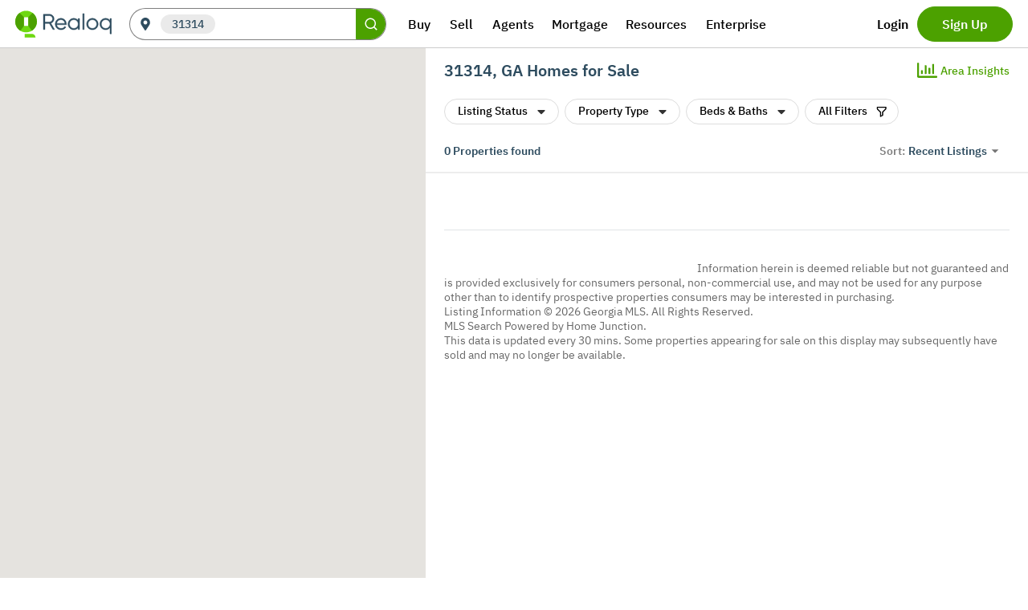

--- FILE ---
content_type: text/html; charset=utf-8
request_url: https://realoq.com/homes-for-sale/zip-code/31314-fort-stewart-ga
body_size: 13063
content:
<!DOCTYPE html><html><head><script>
  (function(w,d,s,l,i){w[l]=w[l]||[];w[l].push({'gtm.start':
  new Date().getTime(),event:'gtm.js'});var f=d.getElementsByTagName(s)[0],
  j=d.createElement(s),dl=l!='dataLayer'?'&l='+l:'';j.async=true;j.src=
  'https://www.googletagmanager.com/gtm.js?id='+i+dl;f.parentNode.insertBefore(j,f);
  })(window,document,'script','dataLayer','GTM-T48ZWJVJ');                  
  </script><script src="https://app.secureprivacy.ai/script/6572d1906a5688b6524e8e8c.js"></script><link rel="preload" as="image" imagesrcset="https://rqstatic.com/images/Realoq.svg?width=640&amp;quality=100 640w, https://rqstatic.com/images/Realoq.svg?width=750&amp;quality=100 750w, https://rqstatic.com/images/Realoq.svg?width=828&amp;quality=100 828w, https://rqstatic.com/images/Realoq.svg?width=1080&amp;quality=100 1080w, https://rqstatic.com/images/Realoq.svg?width=1200&amp;quality=100 1200w, https://rqstatic.com/images/Realoq.svg?width=1920&amp;quality=100 1920w, https://rqstatic.com/images/Realoq.svg?width=2048&amp;quality=100 2048w, https://rqstatic.com/images/Realoq.svg?width=3840&amp;quality=100 3840w" imagesizes="100vw"/><link rel="preload" as="image" imagesrcset="https://rqstatic.com/images/Realoq-Q-logo.svg?width=640&amp;quality=100 640w, https://rqstatic.com/images/Realoq-Q-logo.svg?width=750&amp;quality=100 750w, https://rqstatic.com/images/Realoq-Q-logo.svg?width=828&amp;quality=100 828w, https://rqstatic.com/images/Realoq-Q-logo.svg?width=1080&amp;quality=100 1080w, https://rqstatic.com/images/Realoq-Q-logo.svg?width=1200&amp;quality=100 1200w, https://rqstatic.com/images/Realoq-Q-logo.svg?width=1920&amp;quality=100 1920w, https://rqstatic.com/images/Realoq-Q-logo.svg?width=2048&amp;quality=100 2048w, https://rqstatic.com/images/Realoq-Q-logo.svg?width=3840&amp;quality=100 3840w" imagesizes="100vw"/><title>Homes for Sale &amp; Real Estate in Fort Stewart, GA, 31314 | Realoq</title><meta name="robots" content="index,follow"/><meta name="description" content="Explore a diverse range of homes for sale and real estate in Fort Stewart, GA, 31314 with Realoq. Start your journey with investment properties and more in this vibrant city!"/><link rel="alternate" hrefLang="en-us" href="https://realoq.com/homes-for-sale/zip-code/31314-fort-stewart-ga"/><meta property="og:title" content="Homes for Sale &amp; Real Estate in Fort Stewart, GA, 31314 | Realoq"/><meta property="og:description" content="Explore a diverse range of homes for sale and real estate in Fort Stewart, GA, 31314 with Realoq. Start your journey with investment properties and more in this vibrant city!"/><meta property="og:url" content="https://realoq.com/homes-for-sale/zip-code/31314-fort-stewart-ga"/><link rel="canonical" href="https://realoq.com/homes-for-sale/zip-code/31314-fort-stewart-ga"/><meta name="viewport" content="initial-scale=1.0, width=device-width"/><meta charSet="UTF-8"/><link rel="preconnect" href="https://www.google.com"/><link rel="preconnect" href="https://rqstatic.com"/><link rel="dns-prefetch" href="https://www.gstatic.com"/><link rel="dns-prefetch" href="https://tk.realoq.com"/><link rel="dns-prefetch" href="https://app.secureprivacy.ai"/><link rel="dns-prefetch" href="https://maps.googleapis.com"/><link rel="dns-prefetch" href="https://maps.gstatic.com"/><link id="favicon" rel="shortcut icon" href="https://rqstatic.com/images/favicon.ico" type="image/x-icon"/><link rel="icon" href="https://rqstatic.com/images/favicon.png" type="image/png"/><link rel="icon" sizes="32x32" href="https://rqstatic.com/images/favicon-32.png" type="image/png"/><link rel="icon" sizes="64x64" href="https://rqstatic.com/images/favicon-64.png" type="image/png"/><link rel="icon" sizes="96x96" href="https://rqstatic.com/images/favicon-96.png" type="image/png"/><link rel="apple-touch-icon" href="https://rqstatic.com/images/apple-touch-icon.png"/><meta property="og:image" content="https://rqstatic.com/images/og_realoq_logo_1200_v3.png"/><meta property="og:image:width" content="1200"/><meta property="og:image:height" content="628"/><meta property="og:type" content="website"/><meta property="og:url" content="https://realoq.com"/><meta property="og:site_name" content="Realoq"/><meta name="twitter:card" content="summary_large_image"/><meta name="twitter:image" content="https://rqstatic.com/images/og_realoq_logo_1200_v3.png"/><link rel="preload" href="https://rqstatic.com/fonts/IBM_Plex_Sans/IBMPlexSans-Light.ttf" as="font" type="font/ttf" crossorigin="anonymous"/><link rel="preload" href="https://rqstatic.com/fonts/IBM_Plex_Sans/woff2/IBMPlexSans-Regular.woff2" as="font" type="font/woff2" crossorigin="anonymous"/><link rel="preload" href="https://rqstatic.com/fonts/IBM_Plex_Sans/woff2/IBMPlexSans-Medium.woff2" as="font" type="font/woff2" crossorigin="anonymous"/><link rel="preload" href="https://rqstatic.com/fonts/IBM_Plex_Sans/woff2/IBMPlexSans-SemiBold.woff2" as="font" type="font/woff2" crossorigin="anonymous"/><link rel="preload" href="https://rqstatic.com/fonts/IBM_Plex_Sans/woff2/IBMPlexSans-Bold.woff2" as="font" type="font/woff2" crossorigin="anonymous"/><meta name="twitter:image:alt" content="realoq logo"/><script type="application/ld+json">[]</script><script type="application/ld+json">{
    "@context": "https://schema.org",
    "@type": "Organization",
    "name": "Realoq Inc",
    "url": "https://realoq.com/",
    "logo": "https://rqstatic.com/images/Realoq.svg",
    "contactPoint": {
      "@type": "ContactPoint",
      "telephone": "+1-877-798-2005",
      "contactType": "customer service",
      "areaServed": "US",
      "availableLanguage": "en"
    },
    "sameAs": [
      "https://www.facebook.com/profile.php?id=61553017757715",
      "https://twitter.com/RealoqInc",
      "https://www.instagram.com/realoq.hq/",
      "https://www.linkedin.com/company/realoq"
    ]
  }</script><script type="application/ld+json">{
  "@context": "https://schema.org",
  "@type": "BreadcrumbList",
  "itemListElement": [
    {
      "@type": "ListItem",
      "position": 1,
      "name": "Home",
      "item": "https://realoq.com"
    },
    {
      "@type": "ListItem",
      "position": 2,
      "name": "Homes For Sale",
      "item": "https://realoq.com/homes-for-sale"
    },
    {
      "@type": "ListItem",
      "position": 3,
      "name": "Zip Code",
      "item": "https://realoq.com/homes-for-sale/zip-code"
    },
    {
      "@type": "ListItem",
      "position": 4,
      "name": "31314 Fort Stewart Ga",
      "item": "https://realoq.com/homes-for-sale/zip-code/31314-fort-stewart-ga"
    }
  ]
}</script><link rel="preload" as="image" imagesrcset="https://rqstatic.com/images/Realoq_white.svg?width=640&amp;quality=100 640w, https://rqstatic.com/images/Realoq_white.svg?width=750&amp;quality=100 750w, https://rqstatic.com/images/Realoq_white.svg?width=828&amp;quality=100 828w, https://rqstatic.com/images/Realoq_white.svg?width=1080&amp;quality=100 1080w, https://rqstatic.com/images/Realoq_white.svg?width=1200&amp;quality=100 1200w, https://rqstatic.com/images/Realoq_white.svg?width=1920&amp;quality=100 1920w, https://rqstatic.com/images/Realoq_white.svg?width=2048&amp;quality=100 2048w, https://rqstatic.com/images/Realoq_white.svg?width=3840&amp;quality=100 3840w" imagesizes="100vw"/><meta name="next-head-count" content="45"/><link rel="preload" href="/_next/static/css/388abe15df156bd2.css" as="style"/><link rel="stylesheet" href="/_next/static/css/388abe15df156bd2.css" data-n-g=""/><link rel="preload" href="/_next/static/css/7e03a7dce54508c3.css" as="style"/><link rel="stylesheet" href="/_next/static/css/7e03a7dce54508c3.css" data-n-p=""/><noscript data-n-css=""></noscript><script defer="" nomodule="" src="/_next/static/chunks/polyfills-c67a75d1b6f99dc8.js"></script><script src="https://pagead2.googlesyndication.com/pagead/js/adsbygoogle.js?client=ca-pub-1267817452860170" async="" defer="" data-nscript="beforeInteractive"></script><script src="https://www.google.com/recaptcha/api.js?render=6Lejg3sqAAAAADjGGlVzxGU_zJHw2u23J_yq00Ma&amp;badge=none" defer="" data-nscript="beforeInteractive"></script><script src="/_next/static/chunks/webpack-d1158287efdce9f4.js" defer=""></script><script src="/_next/static/chunks/framework-79bce4a3a540b080.js" defer=""></script><script src="/_next/static/chunks/main-d228f1e82478dc21.js" defer=""></script><script src="/_next/static/chunks/pages/_app-26081e36d6289084.js" defer=""></script><script src="/_next/static/chunks/0c428ae2-5828239cdbc5ceec.js" defer=""></script><script src="/_next/static/chunks/1a48c3c1-da8ae412874232ec.js" defer=""></script><script src="/_next/static/chunks/19b7e487-44772ee9a0ef439e.js" defer=""></script><script src="/_next/static/chunks/b98bc7c3-849e6b7ef971f49e.js" defer=""></script><script src="/_next/static/chunks/545f34e4-0cc2439779aeb04b.js" defer=""></script><script src="/_next/static/chunks/98ea7ec2-f4af038573f666cd.js" defer=""></script><script src="/_next/static/chunks/2962-cfb9a0e75b46b804.js" defer=""></script><script src="/_next/static/chunks/2175-fa8a4c5b4a1e7091.js" defer=""></script><script src="/_next/static/chunks/2389-b4362bd609245063.js" defer=""></script><script src="/_next/static/chunks/2372-9a5a16e5c1b5c074.js" defer=""></script><script src="/_next/static/chunks/7470-bc90a03f93fc81a8.js" defer=""></script><script src="/_next/static/chunks/1107-c2416906acd94bef.js" defer=""></script><script src="/_next/static/chunks/3021-2270f3ac966204e8.js" defer=""></script><script src="/_next/static/chunks/6725-71bd87967f1d902a.js" defer=""></script><script src="/_next/static/chunks/1145-e5d23d75bf1a0080.js" defer=""></script><script src="/_next/static/chunks/4782-264f0321c8711b4a.js" defer=""></script><script src="/_next/static/chunks/5781-e5fc32e6a371074c.js" defer=""></script><script src="/_next/static/chunks/9894-741ba208406cd547.js" defer=""></script><script src="/_next/static/chunks/4560-562f2648dab205fe.js" defer=""></script><script src="/_next/static/chunks/pages/homes-for-sale/%5B...slug%5D-8998bf8cd10bb9af.js" defer=""></script><script src="/_next/static/upf0Gu2FJENwcvJgpFOAT/_buildManifest.js" defer=""></script><script src="/_next/static/upf0Gu2FJENwcvJgpFOAT/_ssgManifest.js" defer=""></script></head><body><div id="__next" data-reactroot=""><noscript><iframe src="https://www.googletagmanager.com/ns.html?id=GTM-T48ZWJVJ"
                height="0" width="0" style="display:none;visibility:hidden"></iframe></noscript><div style="display:block"><nav id="header-search-menu" class="w-screen bg-white z-[999] px-3 sm:px-5 xl:pl-5 border-b-[1.2px] border-[#cccccc] h-[56px] lg:h-[48px] landscape:mob-ls:h-[56px] landscape:xl:h-[60px] fixed top-0 left-0 right-0" style="padding-right:"><div class="hidden landscape:xl:block h-[48px] landscape:mob-ls:h-[56px] landscape:xl:h-[60px]"><div class="flex justify-between items-center h-[48px] landscape:mob-ls:h-[56px] landscape:xl:h-[60px]"><div class="flex justify-between items-center"><div><a href="/" aria-label="Go to Realoq homepage"><div class="h-[24px] w-[78px] lg:h-[28px] lg:w-[84px] landscape:md:h-[28px] landscape:md:w-[84px] landscape:xl:h-[60px] landscape:xl:w-[120px] relative"><span style="box-sizing:border-box;display:block;overflow:hidden;width:initial;height:initial;background:none;opacity:1;border:0;margin:0;padding:0;position:absolute;top:0;left:0;bottom:0;right:0"><img alt="" sizes="100vw" srcSet="https://rqstatic.com/images/Realoq.svg?width=640&amp;quality=100 640w, https://rqstatic.com/images/Realoq.svg?width=750&amp;quality=100 750w, https://rqstatic.com/images/Realoq.svg?width=828&amp;quality=100 828w, https://rqstatic.com/images/Realoq.svg?width=1080&amp;quality=100 1080w, https://rqstatic.com/images/Realoq.svg?width=1200&amp;quality=100 1200w, https://rqstatic.com/images/Realoq.svg?width=1920&amp;quality=100 1920w, https://rqstatic.com/images/Realoq.svg?width=2048&amp;quality=100 2048w, https://rqstatic.com/images/Realoq.svg?width=3840&amp;quality=100 3840w" src="https://rqstatic.com/images/Realoq.svg?width=3840&amp;quality=100" decoding="async" data-nimg="fill" class="cursor-pointer" style="position:absolute;top:0;left:0;bottom:0;right:0;box-sizing:border-box;padding:0;border:none;margin:auto;display:block;width:0;height:0;min-width:100%;max-width:100%;min-height:100%;max-height:100%"/></span></div></a></div><div class="mx-6 landscape:lg:mr-4 landscape:2xl:ml-14 landscape:2xl:mr-8"><div class="AutoCompleteSearchBox_search-box-auto-complete-con__nod9D bg-white w-[310px] h-[28px] landscape:lg:h-[32px] landscape:lg:w-[310px] landscape:xl:w-[320px] landscape:2xl:w-[360px] landscape:xl:h-[40px] flex items-center rounded-full border border-opacity-50 border-black"><div class="MuiAutocomplete-root flex-1 css-xxees4"><div class="flex items-center w-full"><svg stroke="currentColor" fill="currentColor" stroke-width="0" viewBox="0 0 384 512" class="h-[16px] w-[16px] xl:h-[16px] xl:w-[16px] ml-3 xl:ml-3 text-customtealgreen" height="1em" width="1em" xmlns="http://www.w3.org/2000/svg"><path d="M172.268 501.67C26.97 291.031 0 269.413 0 192 0 85.961 85.961 0 192 0s192 85.961 192 192c0 77.413-26.97 99.031-172.268 309.67-9.535 13.774-29.93 13.773-39.464 0zM192 272c44.183 0 80-35.817 80-80s-35.817-80-80-80-80 35.817-80 80 35.817 80 80 80z"></path></svg><div class="flex items-center justify-between w-full"><div class="MuiFormControl-root MuiFormControl-fullWidth MuiTextField-root AutoCompleteSearchBox_autocomplete-search-input__250s6 css-ja8ywk"><style data-emotion="css-global 1prfaxn">@-webkit-keyframes mui-auto-fill{from{display:block;}}@keyframes mui-auto-fill{from{display:block;}}@-webkit-keyframes mui-auto-fill-cancel{from{display:block;}}@keyframes mui-auto-fill-cancel{from{display:block;}}</style><div class="MuiInputBase-root MuiOutlinedInput-root MuiInputBase-colorPrimary MuiInputBase-fullWidth MuiInputBase-formControl MuiAutocomplete-inputRoot css-19n5un6"><input type="text" aria-invalid="false" autoComplete="new-password" id="header-search-box" placeholder="Zip, County, City, Address" value="" class="MuiInputBase-input MuiOutlinedInput-input MuiAutocomplete-input MuiAutocomplete-inputFocused css-1x5jdmq" aria-autocomplete="list" aria-expanded="false" autoCapitalize="none" spellcheck="false" role="combobox" aria-label="Zip, County, City, Address" inputMode="text"/><fieldset aria-hidden="true" class="MuiOutlinedInput-notchedOutline css-igs3ac"><legend class="css-ihdtdm"><span class="notranslate">​</span></legend></fieldset></div></div></div></div></div><button class="button-gradient-fill-type1 h-full w-10 rounded-r-full text-white flex justify-center items-center" aria-label="search"><svg stroke="currentColor" fill="currentColor" stroke-width="0" viewBox="0 0 24 24" height="18" width="18" xmlns="http://www.w3.org/2000/svg"><path d="M18.031 16.6168L22.3137 20.8995L20.8995 22.3137L16.6168 18.031C15.0769 19.263 13.124 20 11 20C6.032 20 2 15.968 2 11C2 6.032 6.032 2 11 2C15.968 2 20 6.032 20 11C20 13.124 19.263 15.0769 18.031 16.6168ZM16.0247 15.8748C17.2475 14.6146 18 12.8956 18 11C18 7.1325 14.8675 4 11 4C7.1325 4 4 7.1325 4 11C4 14.8675 7.1325 18 11 18C12.8956 18 14.6146 17.2475 15.8748 16.0247L16.0247 15.8748Z"></path></svg></button></div></div><div data-is-brokerage-header="true" class="flex flex-row items-center gap-[4px] h-[16px] "><a class="HeaderMenu_header-menu__yYT1q undefined group nav-menu false" href="/homes-for-sale"><span class="font-medium capitalize text-[14px] landscape:lg:text-[16px] leading-[16px] whitespace-nowrap">Buy<div class=""></div></span></a><a class="HeaderMenu_header-menu__yYT1q undefined group nav-menu false" href="/sell"><span class="font-medium capitalize text-[14px] landscape:lg:text-[16px] leading-[16px] whitespace-nowrap">Sell<div class=""></div></span></a><a class="HeaderMenu_header-menu__yYT1q HeaderMenu_header-menu--Agents__lt_mX group nav-menu false" href="/homes-for-sale/[...slug]"><span class="font-medium capitalize text-[14px] landscape:lg:text-[16px] leading-[16px] whitespace-nowrap">Agents<div class=""></div></span><ul class="dropdown-menu dropdown-translate left-1/2 hidden group-hover:block group-focus-within:block bg-white p-2 text-[14px] landscape:lg:text-[16px] landscape:xl:text-[16px] " style="top:28px"><li><a class="flex flex-row gap-2 items-center cursor-pointer py-2 px-4 text-[14px] landscape:lg:text-[16px] landscape:xl:text-[16px]" href="/find-an-agent"><span class="text-black font-medium whitespace-nowrap">Find an Agent</span></a></li><li><a class="flex flex-row gap-2 items-center cursor-pointer py-2 px-4 text-[14px] landscape:lg:text-[16px] landscape:xl:text-[16px]" href="/agents"><span class="text-black font-medium whitespace-nowrap">Join as Agent</span></a></li><li><a class="flex flex-row gap-2 items-center cursor-pointer py-2 px-4 text-[14px] landscape:lg:text-[16px] landscape:xl:text-[16px]" href="/products/reengage"><span class="text-black font-medium whitespace-nowrap">RE-Engage for Agents</span></a></li><li><a class="flex flex-row gap-2 items-center cursor-pointer py-2 px-4 text-[14px] landscape:lg:text-[16px] landscape:xl:text-[16px]" target="_blank" href="/homes-for-sale/undefined/auth/signin"><span class="text-black font-medium whitespace-nowrap">Agent Login</span><span><svg stroke="currentColor" fill="none" stroke-width="2" viewBox="0 0 24 24" aria-hidden="true" class="text-customgray" height="20" width="20" xmlns="http://www.w3.org/2000/svg"><path stroke-linecap="round" stroke-linejoin="round" d="M10 6H6a2 2 0 00-2 2v10a2 2 0 002 2h10a2 2 0 002-2v-4M14 4h6m0 0v6m0-6L10 14"></path></svg></span></a></li></ul></a><a class="HeaderMenu_header-menu__yYT1q HeaderMenu_header-menu--Mortgage__gSmvQ group nav-menu false" href="/homes-for-sale/[...slug]"><span class="font-medium capitalize text-[14px] landscape:lg:text-[16px] leading-[16px] whitespace-nowrap">Mortgage<div class=""></div></span><ul class="dropdown-menu dropdown-translate left-1/2 hidden group-hover:block group-focus-within:block bg-white p-2 text-[14px] landscape:lg:text-[16px] landscape:xl:text-[16px] " style="top:28px"><li><a class="flex flex-row gap-2 items-center cursor-pointer py-2 px-4 text-[14px] landscape:lg:text-[16px] landscape:xl:text-[16px]" href="/mortgage/get-pre-approved"><span class="text-black font-medium whitespace-nowrap">Get Pre-Approved</span></a></li><li><a class="flex flex-row gap-2 items-center cursor-pointer py-2 px-4 text-[14px] landscape:lg:text-[16px] landscape:xl:text-[16px]" href="/mortgage/mortgage-rates"><span class="text-black font-medium whitespace-nowrap">Mortgage Rates</span></a></li><li><a class="flex flex-row gap-2 items-center cursor-pointer py-2 px-4 text-[14px] landscape:lg:text-[16px] landscape:xl:text-[16px]" href="/mortgage/mortgage-payment-calculator"><span class="text-black font-medium whitespace-nowrap">Mortgage Payment Calculator</span></a></li><li><a class="flex flex-row gap-2 items-center cursor-pointer py-2 px-4 text-[14px] landscape:lg:text-[16px] landscape:xl:text-[16px]" href="/mortgage/affordability-calculator"><span class="text-black font-medium whitespace-nowrap">Affordability Calculator</span></a></li></ul></a><a class="HeaderMenu_header-menu__yYT1q undefined group nav-menu false" href="/resources"><span class="font-medium capitalize text-[14px] landscape:lg:text-[16px] leading-[16px] whitespace-nowrap">Resources<div class=""></div></span></a><a class="HeaderMenu_header-menu__yYT1q undefined group nav-menu false" href="/homes-for-sale/[...slug]"><span class="font-medium capitalize text-[14px] landscape:lg:text-[16px] leading-[16px] whitespace-nowrap">Enterprise<div class=""></div></span><div class="dropdown-menu dropdown-translate left-1/2 hidden group-hover:block group-focus-within:block bg-white p-2 text-[14px] landscape:lg:text-[16px] landscape:xl:text-[16px] " style="top:28px"><div class="flex flex-row gap-4"><div class="min-w-[220px] flex flex-col gap-2"><div class="font-semibold text-black text-[18px] px-4 py-2 whitespace-nowrap">Products</div><ul><li><a class="flex items-center cursor-pointer py-2 px-4 text-[14px] landscape:lg:text-[16px] landscape:xl:text-[16px]" href="/products/branded-listings-portal"><span class="text-black font-medium whitespace-nowrap">Branded Listings Portal</span></a></li><li><a class="flex items-center cursor-pointer py-2 px-4 text-[14px] landscape:lg:text-[16px] landscape:xl:text-[16px]" href="https://socialpad.ai/"><span class="text-black font-medium whitespace-nowrap">SocialPad</span></a></li><li><a class="flex items-center cursor-pointer py-2 px-4 text-[14px] landscape:lg:text-[16px] landscape:xl:text-[16px]" href="https://rexdat.com/"><span class="text-black font-medium whitespace-nowrap">Rexdat</span></a></li><li><a class="flex items-center cursor-pointer py-2 px-4 text-[14px] landscape:lg:text-[16px] landscape:xl:text-[16px]" href="/products/reengage"><span class="text-black font-medium whitespace-nowrap">RE-Engage</span></a></li><li><a class="flex items-center cursor-pointer py-2 px-4 text-[14px] landscape:lg:text-[16px] landscape:xl:text-[16px]" href="/products"><span class="text-black font-medium whitespace-nowrap">Realoq 360</span></a></li></ul></div><div class="min-w-[220px] flex flex-col gap-2"><div class="font-semibold text-black text-[18px] px-4 py-2 whitespace-nowrap">Solutions</div><ul><li><a class="flex items-center cursor-pointer py-2 px-4 text-[14px] landscape:lg:text-[16px] landscape:xl:text-[16px]" href="/solutions/for-brokerages"><span class="text-black font-medium whitespace-nowrap">For Brokerages</span></a></li><li><a class="flex items-center cursor-pointer py-2 px-4 text-[14px] landscape:lg:text-[16px] landscape:xl:text-[16px]" href="/solutions/for-mls-and-associations"><span class="text-black font-medium whitespace-nowrap">For MLS &amp; Associations</span></a></li></ul></div></div></div></a></div></div><div class="flex flex-col sm:flex-row my-2"><div class="flex gap-[4px] landscape:2xl:gap-x-10 ml-4"><button class="relative px-3 group nav-menu after:!bottom-[2px] text-[14px] xl:text-[16px] leading-[16px] font-semibold text-black">Login</button><button class="px-[20px] landscape:lg:px-[12px] landscape:xl:px-[30px] py-[7px] xl:py-[13px] text-[14px] xl:text-[16px] leading-[16px] font-semibold button-gradient-fill-type1 rounded-full text-white">Sign Up</button></div></div></div></div><div class="block landscape:xl:hidden h-[56px]"><div class="hidden md:block"><div class="flex justify-between items-center h-[48px]"><div class="flex gap-4 items-center justify-center"><div><a href="/" aria-label="Go to Realoq homepage"><div class="h-[24px] w-[78px] lg:h-[28px] lg:w-[84px] landscape:md:h-[28px] landscape:md:w-[84px] landscape:xl:h-[60px] landscape:xl:w-[120px] relative"><span style="box-sizing:border-box;display:block;overflow:hidden;width:initial;height:initial;background:none;opacity:1;border:0;margin:0;padding:0;position:absolute;top:0;left:0;bottom:0;right:0"><img alt="" sizes="100vw" srcSet="https://rqstatic.com/images/Realoq.svg?width=640&amp;quality=100 640w, https://rqstatic.com/images/Realoq.svg?width=750&amp;quality=100 750w, https://rqstatic.com/images/Realoq.svg?width=828&amp;quality=100 828w, https://rqstatic.com/images/Realoq.svg?width=1080&amp;quality=100 1080w, https://rqstatic.com/images/Realoq.svg?width=1200&amp;quality=100 1200w, https://rqstatic.com/images/Realoq.svg?width=1920&amp;quality=100 1920w, https://rqstatic.com/images/Realoq.svg?width=2048&amp;quality=100 2048w, https://rqstatic.com/images/Realoq.svg?width=3840&amp;quality=100 3840w" src="https://rqstatic.com/images/Realoq.svg?width=3840&amp;quality=100" decoding="async" data-nimg="fill" class="cursor-pointer" style="position:absolute;top:0;left:0;bottom:0;right:0;box-sizing:border-box;padding:0;border:none;margin:auto;display:block;width:0;height:0;min-width:100%;max-width:100%;min-height:100%;max-height:100%"/></span></div></a></div><div><div class="AutoCompleteSearchBox_search-box-auto-complete-con__nod9D bg-white w-[clamp(190px,_60vw,_300px)] h-[36px] flex items-center rounded-full border border-opacity-50 border-black"><div class="MuiAutocomplete-root flex-1 css-xxees4"><div class="flex items-center w-full"><svg stroke="currentColor" fill="currentColor" stroke-width="0" viewBox="0 0 384 512" class="h-[16px] w-[16px] xl:h-[16px] xl:w-[16px] ml-3 xl:ml-3 text-customtealgreen" height="1em" width="1em" xmlns="http://www.w3.org/2000/svg"><path d="M172.268 501.67C26.97 291.031 0 269.413 0 192 0 85.961 85.961 0 192 0s192 85.961 192 192c0 77.413-26.97 99.031-172.268 309.67-9.535 13.774-29.93 13.773-39.464 0zM192 272c44.183 0 80-35.817 80-80s-35.817-80-80-80-80 35.817-80 80 35.817 80 80 80z"></path></svg><div class="flex items-center justify-between w-full"><div class="MuiFormControl-root MuiFormControl-fullWidth MuiTextField-root AutoCompleteSearchBox_autocomplete-search-input__250s6 css-ja8ywk"><style data-emotion="css-global 1prfaxn">@-webkit-keyframes mui-auto-fill{from{display:block;}}@keyframes mui-auto-fill{from{display:block;}}@-webkit-keyframes mui-auto-fill-cancel{from{display:block;}}@keyframes mui-auto-fill-cancel{from{display:block;}}</style><div class="MuiInputBase-root MuiOutlinedInput-root MuiInputBase-colorPrimary MuiInputBase-fullWidth MuiInputBase-formControl MuiAutocomplete-inputRoot css-19n5un6"><input type="text" aria-invalid="false" autoComplete="new-password" id="mob-header-search-box" placeholder="Zip, County, City, Address" value="" class="MuiInputBase-input MuiOutlinedInput-input MuiAutocomplete-input MuiAutocomplete-inputFocused css-1x5jdmq" aria-autocomplete="list" aria-expanded="false" autoCapitalize="none" spellcheck="false" role="combobox" aria-label="Zip, County, City, Address" inputMode="text"/><fieldset aria-hidden="true" class="MuiOutlinedInput-notchedOutline css-igs3ac"><legend class="css-ihdtdm"><span class="notranslate">​</span></legend></fieldset></div></div></div></div></div><button class="button-gradient-fill-type1 h-full w-10 rounded-r-full text-white flex justify-center items-center" aria-label="search"><svg stroke="currentColor" fill="currentColor" stroke-width="0" viewBox="0 0 24 24" height="18" width="18" xmlns="http://www.w3.org/2000/svg"><path d="M18.031 16.6168L22.3137 20.8995L20.8995 22.3137L16.6168 18.031C15.0769 19.263 13.124 20 11 20C6.032 20 2 15.968 2 11C2 6.032 6.032 2 11 2C15.968 2 20 6.032 20 11C20 13.124 19.263 15.0769 18.031 16.6168ZM16.0247 15.8748C17.2475 14.6146 18 12.8956 18 11C18 7.1325 14.8675 4 11 4C7.1325 4 4 7.1325 4 11C4 14.8675 7.1325 18 11 18C12.8956 18 14.6146 17.2475 15.8748 16.0247L16.0247 15.8748Z"></path></svg></button></div></div></div><div class="flex gap-0"><div class="hidden md:block"></div><button class="cursor-pointer w-[25px]" aria-label="menu"><svg stroke="currentColor" fill="currentColor" stroke-width="0" viewBox="0 0 448 512" height="20" width="20" xmlns="http://www.w3.org/2000/svg"><path d="M16 132h416c8.837 0 16-7.163 16-16V76c0-8.837-7.163-16-16-16H16C7.163 60 0 67.163 0 76v40c0 8.837 7.163 16 16 16zm0 160h416c8.837 0 16-7.163 16-16v-40c0-8.837-7.163-16-16-16H16c-8.837 0-16 7.163-16 16v40c0 8.837 7.163 16 16 16zm0 160h416c8.837 0 16-7.163 16-16v-40c0-8.837-7.163-16-16-16H16c-8.837 0-16 7.163-16 16v40c0 8.837 7.163 16 16 16z"></path></svg></button></div></div></div><div class="block md:hidden"><div class="flex justify-between items-center h-[56px]"><div><a href="/" aria-label="Go to Realoq homepage"><div class="h-[32px] w-[26px] relative"><span style="box-sizing:border-box;display:block;overflow:hidden;width:initial;height:initial;background:none;opacity:1;border:0;margin:0;padding:0;position:absolute;top:0;left:0;bottom:0;right:0"><img alt="" sizes="100vw" srcSet="https://rqstatic.com/images/Realoq-Q-logo.svg?width=640&amp;quality=100 640w, https://rqstatic.com/images/Realoq-Q-logo.svg?width=750&amp;quality=100 750w, https://rqstatic.com/images/Realoq-Q-logo.svg?width=828&amp;quality=100 828w, https://rqstatic.com/images/Realoq-Q-logo.svg?width=1080&amp;quality=100 1080w, https://rqstatic.com/images/Realoq-Q-logo.svg?width=1200&amp;quality=100 1200w, https://rqstatic.com/images/Realoq-Q-logo.svg?width=1920&amp;quality=100 1920w, https://rqstatic.com/images/Realoq-Q-logo.svg?width=2048&amp;quality=100 2048w, https://rqstatic.com/images/Realoq-Q-logo.svg?width=3840&amp;quality=100 3840w" src="https://rqstatic.com/images/Realoq-Q-logo.svg?width=3840&amp;quality=100" decoding="async" data-nimg="fill" class="cursor-pointer" style="position:absolute;top:0;left:0;bottom:0;right:0;box-sizing:border-box;padding:0;border:none;margin:auto;display:block;width:0;height:0;min-width:100%;max-width:100%;min-height:100%;max-height:100%"/></span></div></a></div><div><div class="AutoCompleteSearchBox_search-box-auto-complete-con__nod9D bg-white w-[clamp(190px,_60vw,_300px)] h-[36px] flex items-center rounded-full border border-opacity-50 border-black"><div class="MuiAutocomplete-root flex-1 css-xxees4"><div class="flex items-center w-full"><svg stroke="currentColor" fill="currentColor" stroke-width="0" viewBox="0 0 384 512" class="h-[16px] w-[16px] xl:h-[16px] xl:w-[16px] ml-3 xl:ml-3 text-customtealgreen" height="1em" width="1em" xmlns="http://www.w3.org/2000/svg"><path d="M172.268 501.67C26.97 291.031 0 269.413 0 192 0 85.961 85.961 0 192 0s192 85.961 192 192c0 77.413-26.97 99.031-172.268 309.67-9.535 13.774-29.93 13.773-39.464 0zM192 272c44.183 0 80-35.817 80-80s-35.817-80-80-80-80 35.817-80 80 35.817 80 80 80z"></path></svg><div class="flex items-center justify-between w-full"><div class="MuiFormControl-root MuiFormControl-fullWidth MuiTextField-root AutoCompleteSearchBox_autocomplete-search-input__250s6 css-ja8ywk"><style data-emotion="css-global 1prfaxn">@-webkit-keyframes mui-auto-fill{from{display:block;}}@keyframes mui-auto-fill{from{display:block;}}@-webkit-keyframes mui-auto-fill-cancel{from{display:block;}}@keyframes mui-auto-fill-cancel{from{display:block;}}</style><div class="MuiInputBase-root MuiOutlinedInput-root MuiInputBase-colorPrimary MuiInputBase-fullWidth MuiInputBase-formControl MuiAutocomplete-inputRoot css-19n5un6"><input type="text" aria-invalid="false" autoComplete="new-password" id="mob-header-search-box" placeholder="Zip, County, City, Address" value="" class="MuiInputBase-input MuiOutlinedInput-input MuiAutocomplete-input MuiAutocomplete-inputFocused css-1x5jdmq" aria-autocomplete="list" aria-expanded="false" autoCapitalize="none" spellcheck="false" role="combobox" aria-label="Zip, County, City, Address" inputMode="text"/><fieldset aria-hidden="true" class="MuiOutlinedInput-notchedOutline css-igs3ac"><legend class="css-ihdtdm"><span class="notranslate">​</span></legend></fieldset></div></div></div></div></div><button class="button-gradient-fill-type1 h-full w-10 rounded-r-full text-white flex justify-center items-center" aria-label="search"><svg stroke="currentColor" fill="currentColor" stroke-width="0" viewBox="0 0 24 24" height="18" width="18" xmlns="http://www.w3.org/2000/svg"><path d="M18.031 16.6168L22.3137 20.8995L20.8995 22.3137L16.6168 18.031C15.0769 19.263 13.124 20 11 20C6.032 20 2 15.968 2 11C2 6.032 6.032 2 11 2C15.968 2 20 6.032 20 11C20 13.124 19.263 15.0769 18.031 16.6168ZM16.0247 15.8748C17.2475 14.6146 18 12.8956 18 11C18 7.1325 14.8675 4 11 4C7.1325 4 4 7.1325 4 11C4 14.8675 7.1325 18 11 18C12.8956 18 14.6146 17.2475 15.8748 16.0247L16.0247 15.8748Z"></path></svg></button></div></div><div class="flex gap-0"><div class="hidden md:block"></div><button class="cursor-pointer w-[25px]" aria-label="menu"><svg stroke="currentColor" fill="currentColor" stroke-width="0" viewBox="0 0 448 512" height="20" width="20" xmlns="http://www.w3.org/2000/svg"><path d="M16 132h416c8.837 0 16-7.163 16-16V76c0-8.837-7.163-16-16-16H16C7.163 60 0 67.163 0 76v40c0 8.837 7.163 16 16 16zm0 160h416c8.837 0 16-7.163 16-16v-40c0-8.837-7.163-16-16-16H16c-8.837 0-16 7.163-16 16v40c0 8.837 7.163 16 16 16zm0 160h416c8.837 0 16-7.163 16-16v-40c0-8.837-7.163-16-16-16H16c-8.837 0-16 7.163-16 16v40c0 8.837 7.163 16 16 16z"></path></svg></button></div></div></div></div></nav></div><main id="main-content" role="main"><html lang="en"></html><div role="presentation"><div id="listing-right-container" class="landscape:lg:!w-[400px] landscape:xl:!w-[750px] "><div class="sticky top-16 xl:top-20 z-[70] landscape:xl:w-[500px] lg:w-fit pl-[7px] pr-[10px] md:pl-[15px] landscape:md:pl-[15px] landscape:pl-5 lg:pl-[16px] landscape:lg:pl-[20px] landscape:xl:pl-[23px] bg-white "><h1 class="text-[20px] md:text-[18px] xl:text-[20px] leading-[26px] font-medium xl:font-semibold text-customtealgreen">31314, GA Homes for Sale</h1></div><div class="sticky xl:top-[60px] px-[0px] lanscape:px-5 landscape:px-[15px] md:px-[15px] landscape:lg:px-[20px] landscape:xl:px-[23px] z-[60] bg-white w-full border-b-[2px] border-[rgba(0,0,0,0.07)] mt-[32px] md:mt-[56px] xl:mt-px top-[48px]"><div class="pt-4 mb-4"><div class="hidden xl:flex justify-between items-center gap-x-2"><div></div><p class="pt-[2px] md:pt-[18px] xl:pt-0"><a href="/area-insights/zip-code/31314-ga" target="_blank" class="cursor-pointer text-[14px] leading-[18.2px] text-[#4CA100] font-medium hover:underline"><span class="flex items-center"><svg stroke="currentColor" fill="currentColor" stroke-width="0" viewBox="0 0 512 512" class="mr-1 h-[14px] w-[16px] md:h-[18px] md:w-[18px] xl:h-[25px] xl:w-[25px]" height="1em" width="1em" xmlns="http://www.w3.org/2000/svg"><path d="M396.8 352h22.4c6.4 0 12.8-6.4 12.8-12.8V108.8c0-6.4-6.4-12.8-12.8-12.8h-22.4c-6.4 0-12.8 6.4-12.8 12.8v230.4c0 6.4 6.4 12.8 12.8 12.8zm-192 0h22.4c6.4 0 12.8-6.4 12.8-12.8V140.8c0-6.4-6.4-12.8-12.8-12.8h-22.4c-6.4 0-12.8 6.4-12.8 12.8v198.4c0 6.4 6.4 12.8 12.8 12.8zm96 0h22.4c6.4 0 12.8-6.4 12.8-12.8V204.8c0-6.4-6.4-12.8-12.8-12.8h-22.4c-6.4 0-12.8 6.4-12.8 12.8v134.4c0 6.4 6.4 12.8 12.8 12.8zM496 400H48V80c0-8.84-7.16-16-16-16H16C7.16 64 0 71.16 0 80v336c0 17.67 14.33 32 32 32h464c8.84 0 16-7.16 16-16v-16c0-8.84-7.16-16-16-16zm-387.2-48h22.4c6.4 0 12.8-6.4 12.8-12.8v-70.4c0-6.4-6.4-12.8-12.8-12.8h-22.4c-6.4 0-12.8 6.4-12.8 12.8v70.4c0 6.4 6.4 12.8 12.8 12.8z"></path></svg>Area Insights</span></a></p></div><div class="flex xl:hidden flex-row justify-between items-center gap-x-2"><div><div></div><p class="pt-[2px] md:pt-[34px] xl:pt-0"><a href="/area-insights/zip-code/31314-ga" target="_blank" class="cursor-pointer text-[14px] leading-[18.2px] text-[#4CA100] font-medium hover:underline"><span class="flex items-center"><svg stroke="currentColor" fill="currentColor" stroke-width="0" viewBox="0 0 512 512" class="mr-1 h-[14px] w-[16px] md:h-[18px] md:w-[18px] xl:h-[25px] xl:w-[25px]" height="1em" width="1em" xmlns="http://www.w3.org/2000/svg"><path d="M396.8 352h22.4c6.4 0 12.8-6.4 12.8-12.8V108.8c0-6.4-6.4-12.8-12.8-12.8h-22.4c-6.4 0-12.8 6.4-12.8 12.8v230.4c0 6.4 6.4 12.8 12.8 12.8zm-192 0h22.4c6.4 0 12.8-6.4 12.8-12.8V140.8c0-6.4-6.4-12.8-12.8-12.8h-22.4c-6.4 0-12.8 6.4-12.8 12.8v198.4c0 6.4 6.4 12.8 12.8 12.8zm96 0h22.4c6.4 0 12.8-6.4 12.8-12.8V204.8c0-6.4-6.4-12.8-12.8-12.8h-22.4c-6.4 0-12.8 6.4-12.8 12.8v134.4c0 6.4 6.4 12.8 12.8 12.8zM496 400H48V80c0-8.84-7.16-16-16-16H16C7.16 64 0 71.16 0 80v336c0 17.67 14.33 32 32 32h464c8.84 0 16-7.16 16-16v-16c0-8.84-7.16-16-16-16zm-387.2-48h22.4c6.4 0 12.8-6.4 12.8-12.8v-70.4c0-6.4-6.4-12.8-12.8-12.8h-22.4c-6.4 0-12.8 6.4-12.8 12.8v70.4c0 6.4 6.4 12.8 12.8 12.8z"></path></svg>Area Insights</span></a></p></div></div></div><div class="my-1 flex flex-row justify-start items-center space-x-2 md:my-3 xl:my-6 pl-2 md:pl-0 pr-2" style="max-height:42px"><div><button class="MuiButtonBase-root MuiButton-root MuiButton-outlined MuiButton-outlinedPrimary MuiButton-sizeSmall MuiButton-outlinedSizeSmall MuiButton-root MuiButton-outlined MuiButton-outlinedPrimary MuiButton-sizeSmall MuiButton-outlinedSizeSmall overflow-hidden whitespace-nowrap w-full border-[#ddd] bg-white rounded-full text-xs text-black pl-[9px] xl:pl-[16px] pr-[15px] xl:pr-[21px] py-[6px] xl:py-[7px] css-mdgt3z" tabindex="0" type="button" aria-haspopup="true" title="Listing Status"><div class="text-ellipsis overflow-hidden text-[12px] xl:text-[14px] leading-[15.6px] font-medium">Listing Status</div><span class="MuiButton-endIcon MuiButton-iconSizeSmall css-hqw408"><svg stroke="currentColor" fill="currentColor" stroke-width="0" viewBox="0 0 320 512" class="text-[rgba(0,0,0,0.8)] h-[14px] w-[16px] xl:h-[16px] xl:w-[18px] -mr-2" height="1em" width="1em" xmlns="http://www.w3.org/2000/svg"><path d="M31.3 192h257.3c17.8 0 26.7 21.5 14.1 34.1L174.1 354.8c-7.8 7.8-20.5 7.8-28.3 0L17.2 226.1C4.6 213.5 13.5 192 31.3 192z"></path></svg></span></button></div><div><button class="MuiButtonBase-root MuiButton-root MuiButton-outlined MuiButton-outlinedPrimary MuiButton-sizeSmall MuiButton-outlinedSizeSmall MuiButton-root MuiButton-outlined MuiButton-outlinedPrimary MuiButton-sizeSmall MuiButton-outlinedSizeSmall overflow-hidden whitespace-nowrap w-full border-[#ddd] bg-white rounded-full text-xs text-black pl-[9px] xl:pl-[16px] pr-[15px] xl:pr-[21px] py-[6px] xl:py-[7px] css-mdgt3z" tabindex="0" type="button" aria-haspopup="true" title="Property Type"><div class="text-ellipsis overflow-hidden text-[12px] xl:text-[14px] leading-[15.6px] font-medium">Property Type</div><span class="MuiButton-endIcon MuiButton-iconSizeSmall css-hqw408"><svg stroke="currentColor" fill="currentColor" stroke-width="0" viewBox="0 0 320 512" class="text-[rgba(0,0,0,0.8)] h-[14px] w-[16px] xl:h-[16px] xl:w-[18px] -mr-2" height="1em" width="1em" xmlns="http://www.w3.org/2000/svg"><path d="M31.3 192h257.3c17.8 0 26.7 21.5 14.1 34.1L174.1 354.8c-7.8 7.8-20.5 7.8-28.3 0L17.2 226.1C4.6 213.5 13.5 192 31.3 192z"></path></svg></span></button></div><div class="block xl:hidden w-full"><div class="flex justify-end w-full"><button class="bg-black p-[5px] rounded-full flex items-center" title="Additional Filters"><svg stroke="currentColor" fill="currentColor" stroke-width="0" viewBox="0 0 24 24" class="text-white" height="20" width="20" xmlns="http://www.w3.org/2000/svg"><path d="M21 3H5a1 1 0 0 0-1 1v2.59c0 .523.213 1.037.583 1.407L10 13.414V21a1.001 1.001 0 0 0 1.447.895l4-2c.339-.17.553-.516.553-.895v-5.586l5.417-5.417c.37-.37.583-.884.583-1.407V4a1 1 0 0 0-1-1zm-6.707 9.293A.996.996 0 0 0 14 13v5.382l-2 1V13a.996.996 0 0 0-.293-.707L6 6.59V5h14.001l.002 1.583-5.71 5.71z"></path></svg></button></div></div><div class="hidden xl:block"><button class="MuiButtonBase-root MuiButton-root MuiButton-outlined MuiButton-outlinedPrimary MuiButton-sizeSmall MuiButton-outlinedSizeSmall MuiButton-root MuiButton-outlined MuiButton-outlinedPrimary MuiButton-sizeSmall MuiButton-outlinedSizeSmall overflow-hidden whitespace-nowrap w-full border-[#ddd] bg-white rounded-full text-xs text-black pl-[9px] xl:pl-[16px] pr-[15px] xl:pr-[21px] py-[6px] xl:py-[7px] css-mdgt3z" tabindex="0" type="button" aria-haspopup="true" title="Beds &amp; Baths"><div class="text-ellipsis overflow-hidden text-[12px] xl:text-[14px] leading-[15.6px] font-medium">Beds &amp; Baths</div><span class="MuiButton-endIcon MuiButton-iconSizeSmall css-hqw408"><svg stroke="currentColor" fill="currentColor" stroke-width="0" viewBox="0 0 320 512" class="text-[rgba(0,0,0,0.8)] h-[14px] w-[16px] xl:h-[16px] xl:w-[18px] -mr-2" height="1em" width="1em" xmlns="http://www.w3.org/2000/svg"><path d="M31.3 192h257.3c17.8 0 26.7 21.5 14.1 34.1L174.1 354.8c-7.8 7.8-20.5 7.8-28.3 0L17.2 226.1C4.6 213.5 13.5 192 31.3 192z"></path></svg></span></button></div><div class="hidden xl:block"><button class="MuiButtonBase-root MuiButton-root MuiButton-outlined MuiButton-outlinedPrimary MuiButton-sizeSmall MuiButton-outlinedSizeSmall MuiButton-root MuiButton-outlined MuiButton-outlinedPrimary MuiButton-sizeSmall MuiButton-outlinedSizeSmall overflow-hidden whitespace-nowrap w-full border-[#ddd] bg-white rounded-full text-xs text-black pl-[9px] xl:pl-[16px] pr-[15px] xl:pr-[21px] py-[6px] md:py-[7px] css-mdgt3z" tabindex="0" type="button" title="All Filters"><div class="text-ellipsis overflow-hidden text-[12px] xl:text-[14px] leading-[15.6px] font-medium">All Filters</div><span class="MuiButton-endIcon MuiButton-iconSizeSmall css-hqw408"><svg stroke="currentColor" fill="currentColor" stroke-width="0" viewBox="0 0 24 24" class="text-black h-[14px] w-[16px] md:h-[16px] md:w-[18px] -mr-2" height="1em" width="1em" xmlns="http://www.w3.org/2000/svg"><path d="M21 3H5a1 1 0 0 0-1 1v2.59c0 .523.213 1.037.583 1.407L10 13.414V21a1.001 1.001 0 0 0 1.447.895l4-2c.339-.17.553-.516.553-.895v-5.586l5.417-5.417c.37-.37.583-.884.583-1.407V4a1 1 0 0 0-1-1zm-6.707 9.293A.996.996 0 0 0 14 13v5.382l-2 1V13a.996.996 0 0 0-.293-.707L6 6.59V5h14.001l.002 1.583-5.71 5.71z"></path></svg></span></button></div></div><div class="grid grid-cols-[2fr_3fr] md:grid-cols-2 justify-between items-center my-2 xl:my-4 pl-2 md:pl-0" style="max-height:30px;overflow-y:hidden"><div><div class="font-semibold text-[14px] leading-[18.2px] text-customtealgreen"> <!-- -->0<!-- --> Properties found</div></div><div><div class="grid grid-cols-1 items-center ml-auto" style="max-height:25px;overflow-y:hidden"><div class="flex content-center items-center justify-end"><span class="text-[14px] leading-[18.2px] font-semibold opacity-50">Sort:</span><div class="MuiFormControl-root xl:min-w-[120px] css-13sljp9"><style data-emotion="css-global 1prfaxn">@-webkit-keyframes mui-auto-fill{from{display:block;}}@keyframes mui-auto-fill{from{display:block;}}@-webkit-keyframes mui-auto-fill-cancel{from{display:block;}}@keyframes mui-auto-fill-cancel{from{display:block;}}</style><div class="MuiInputBase-root MuiOutlinedInput-root MuiInputBase-colorPrimary MuiInputBase-formControl  css-1rere0s"><div tabindex="0" role="button" aria-expanded="false" aria-haspopup="listbox" aria-labelledby="mui-component-select-sortByVal" id="mui-component-select-sortByVal" class="MuiSelect-select MuiSelect-outlined MuiInputBase-input MuiOutlinedInput-input css-qiwgdb">Recent Listings</div><input value="RecentListings" name="sortByVal" aria-hidden="true" tabindex="-1" class="MuiSelect-nativeInput css-1k3x8v3"/><svg class="MuiSvgIcon-root MuiSvgIcon-fontSizeMedium MuiSelect-icon MuiSelect-iconOutlined css-1636szt" focusable="false" aria-hidden="true" viewBox="0 0 24 24" data-testid="ArrowDropDownIcon"><path d="M7 10l5 5 5-5z"></path></svg><fieldset aria-hidden="true" class="MuiOutlinedInput-notchedOutline css-igs3ac"><legend class="css-ihdtdm"><span class="notranslate">​</span></legend></fieldset></div></div></div></div></div></div></div><div class="xl:mt-[20px] flex flex-col"><div class="hidden md:block"></div><div class="w-full pt-[15px] xl:mt-[15px] pb-10 px-[15px] landscape:lg:px-[20px] landscape:xl:px-[23px] z-[50] bg-white"><div class=""><div><div class="gap-2 md:gap-4 md:pt-[15px] auto-rows-fr" id="listing-card-layout"></div></div></div><div class="w-full"><ins class="adsbygoogle ad-container" data-ad-client="ca-pub-1267817452860170" data-ad-slot="2900778273" data-ad-format="auto" data-full-width-responsive="true"></ins></div></div><div class="bg-[#eee] p-5"></div><div class="p-4 landscape:lg:p-5 landscape:xl:p-6 bg-[rgba(53,54,78,0.04)]"><h2 class="text-[20px] md:text-[18px] xl:text-[20px] leading-[26px] font-medium xl:font-semibold text-customtealgreen">Find a Home You&#x27;ll Love</h2><div class="py-4 border-b border-[rgba(46,76,95,0.2)]"><button class="w-full flex justify-between items-center cursor-pointer"><div class="flex gap-2"><svg stroke="currentColor" fill="currentColor" stroke-width="0" viewBox="0 0 24 24" class="text-indigoblue" height="22" width="22" xmlns="http://www.w3.org/2000/svg"><path fill="none" d="M0 0h24v24H0z"></path><path d="M22 12c0-1.1-.9-2-2-2V7c0-1.1-.9-2-2-2H6c-1.1 0-2 .9-2 2v3c-1.1 0-2 .9-2 2v5h1.33L4 19h1l.67-2h12.67l.66 2h1l.67-2H22v-5zm-4-2h-5V7h5v3zM6 7h5v3H6V7zm-2 5h16v3H4v-3z"></path></svg><h3 class="text-[16px] leading-[20px] tracking-[0.16px] font-medium text-indigoblue">Search for Bedroom Size</h3></div><svg stroke="currentColor" fill="currentColor" stroke-width="0" viewBox="0 0 512 512" height="16" width="16" xmlns="http://www.w3.org/2000/svg"><path d="M256 217.9L383 345c9.4 9.4 24.6 9.4 33.9 0 9.4-9.4 9.3-24.6 0-34L273 167c-9.1-9.1-23.7-9.3-33.1-.7L95 310.9c-4.7 4.7-7 10.9-7 17s2.3 12.3 7 17c9.4 9.4 24.6 9.4 33.9 0l127.1-127z"></path></svg></button><div class="mt-3"><p><a class="text-[#4ca100] text-[16px] leading-[24px] tracking-[0.16px] capitalize cursor-pointer hover:underline" href="/homes-for-sale/zip-code/31314-fort-stewart-ga?propertyStatus=Active&amp;listedBy=agent&amp;sortByVal=RecentListings&amp;beds=1">1 Bedroom Homes for Sale in 31314 GA</a></p><p><a class="text-[#4ca100] text-[16px] leading-[24px] tracking-[0.16px] capitalize cursor-pointer hover:underline" href="/homes-for-sale/zip-code/31314-fort-stewart-ga?propertyStatus=Active&amp;listedBy=agent&amp;sortByVal=RecentListings&amp;beds=2">2 Bedroom Homes for Sale in 31314 GA</a></p><p><a class="text-[#4ca100] text-[16px] leading-[24px] tracking-[0.16px] capitalize cursor-pointer hover:underline" href="/homes-for-sale/zip-code/31314-fort-stewart-ga?propertyStatus=Active&amp;listedBy=agent&amp;sortByVal=RecentListings&amp;beds=3">3 Bedroom Homes for Sale in 31314 GA</a></p><p><a class="text-[#4ca100] text-[16px] leading-[24px] tracking-[0.16px] capitalize cursor-pointer hover:underline" href="/homes-for-sale/zip-code/31314-fort-stewart-ga?propertyStatus=Active&amp;listedBy=agent&amp;sortByVal=RecentListings&amp;beds=4">4 Bedroom Homes for Sale in 31314 GA</a></p><p><a class="text-[#4ca100] text-[16px] leading-[24px] tracking-[0.16px] capitalize cursor-pointer hover:underline" href="/homes-for-sale/zip-code/31314-fort-stewart-ga?propertyStatus=Active&amp;listedBy=agent&amp;sortByVal=RecentListings&amp;beds=5">5 Bedroom Homes for Sale in 31314 GA</a></p></div></div><div class="py-4 border-b border-[rgba(46,76,95,0.2)]"><button class="w-full flex justify-between items-center cursor-pointer"><div class="flex gap-2"><svg stroke="currentColor" fill="none" stroke-width="2" viewBox="0 0 24 24" stroke-linecap="round" stroke-linejoin="round" class="text-indigoblue" height="22" width="22" xmlns="http://www.w3.org/2000/svg"><path d="M9 5H2v7l6.29 6.29c.94.94 2.48.94 3.42 0l3.58-3.58c.94-.94.94-2.48 0-3.42L9 5Z"></path><path d="M6 9.01V9"></path><path d="m15 5 6.3 6.3a2.4 2.4 0 0 1 0 3.4L17 19"></path></svg><h3 class="text-[16px] leading-[20px] tracking-[0.16px] font-medium text-indigoblue">Homes by Price</h3></div><svg stroke="currentColor" fill="currentColor" stroke-width="0" viewBox="0 0 512 512" height="16" width="16" xmlns="http://www.w3.org/2000/svg"><path d="M256 217.9L383 345c9.4 9.4 24.6 9.4 33.9 0 9.4-9.4 9.3-24.6 0-34L273 167c-9.1-9.1-23.7-9.3-33.1-.7L95 310.9c-4.7 4.7-7 10.9-7 17s2.3 12.3 7 17c9.4 9.4 24.6 9.4 33.9 0l127.1-127z"></path></svg></button><div class="mt-3"><p><a class="text-[#4ca100] text-[16px] leading-[24px] tracking-[0.16px] capitalize cursor-pointer hover:underline" href="/homes-for-sale/zip-code/31314-fort-stewart-ga?propertyStatus=Active&amp;listedBy=agent&amp;sortByVal=RecentListings&amp;minPrice=0&amp;maxPrice=200000">Homes for Sale under $200k in 31314 GA</a></p><p><a class="text-[#4ca100] text-[16px] leading-[24px] tracking-[0.16px] capitalize cursor-pointer hover:underline" href="/homes-for-sale/zip-code/31314-fort-stewart-ga?propertyStatus=Active&amp;listedBy=agent&amp;sortByVal=RecentListings&amp;minPrice=0&amp;maxPrice=300000">Homes for Sale under $300k in 31314 GA</a></p><p><a class="text-[#4ca100] text-[16px] leading-[24px] tracking-[0.16px] capitalize cursor-pointer hover:underline" href="/homes-for-sale/zip-code/31314-fort-stewart-ga?propertyStatus=Active&amp;listedBy=agent&amp;sortByVal=RecentListings&amp;minPrice=0&amp;maxPrice=400000">Homes for Sale under $400k in 31314 GA</a></p><p><a class="text-[#4ca100] text-[16px] leading-[24px] tracking-[0.16px] capitalize cursor-pointer hover:underline" href="/homes-for-sale/zip-code/31314-fort-stewart-ga?propertyStatus=Active&amp;listedBy=agent&amp;sortByVal=RecentListings&amp;minPrice=0&amp;maxPrice=500000">Homes for Sale under $500k in 31314 GA</a></p><p><a class="text-[#4ca100] text-[16px] leading-[24px] tracking-[0.16px] capitalize cursor-pointer hover:underline" href="/homes-for-sale/zip-code/31314-fort-stewart-ga?propertyStatus=Active&amp;listedBy=agent&amp;sortByVal=RecentListings&amp;minPrice=0&amp;maxPrice=600000">Homes for Sale under $600k in 31314 GA</a></p><p><a class="text-[#4ca100] text-[16px] leading-[24px] tracking-[0.16px] capitalize cursor-pointer hover:underline" href="/homes-for-sale/zip-code/31314-fort-stewart-ga?propertyStatus=Active&amp;listedBy=agent&amp;sortByVal=RecentListings&amp;minPrice=0&amp;maxPrice=700000">Homes for Sale under $700k in 31314 GA</a></p><p><a class="text-[#4ca100] text-[16px] leading-[24px] tracking-[0.16px] capitalize cursor-pointer hover:underline" href="/homes-for-sale/zip-code/31314-fort-stewart-ga?propertyStatus=Active&amp;listedBy=agent&amp;sortByVal=RecentListings&amp;minPrice=0&amp;maxPrice=800000">Homes for Sale under $800k in 31314 GA</a></p><p><a class="text-[#4ca100] text-[16px] leading-[24px] tracking-[0.16px] capitalize cursor-pointer hover:underline" href="/homes-for-sale/zip-code/31314-fort-stewart-ga?propertyStatus=Active&amp;listedBy=agent&amp;sortByVal=RecentListings&amp;minPrice=0&amp;maxPrice=900000">Homes for Sale under $900k in 31314 GA</a></p><p><a class="text-[#4ca100] text-[16px] leading-[24px] tracking-[0.16px] capitalize cursor-pointer hover:underline" href="/homes-for-sale/zip-code/31314-fort-stewart-ga?propertyStatus=Active&amp;listedBy=agent&amp;sortByVal=RecentListings&amp;minPrice=0&amp;maxPrice=1000000">Homes for Sale under $1M in 31314 GA</a></p></div></div><div class="py-4 "><button class="w-full flex justify-between items-center cursor-pointer"><div class="flex gap-2"><svg stroke="currentColor" fill="currentColor" stroke-width="0" viewBox="0 0 24 24" class="text-indigoblue" height="22" width="22" xmlns="http://www.w3.org/2000/svg"><path fill="none" d="M0 0h24v24H0z"></path><path d="M1 11v10h6v-5h2v5h6V11L8 6l-7 5zm12 8h-2v-5H5v5H3v-6.97l5-3.57 5 3.57V19zM17 7h2v2h-2zM17 11h2v2h-2zM17 15h2v2h-2z"></path><path d="M10 3v1.97l2 1.43V5h9v14h-4v2h6V3z"></path></svg><h3 class="text-[16px] leading-[20px] tracking-[0.16px] font-medium text-indigoblue">Select Property Type</h3></div><svg stroke="currentColor" fill="currentColor" stroke-width="0" viewBox="0 0 512 512" height="16" width="16" xmlns="http://www.w3.org/2000/svg"><path d="M256 217.9L383 345c9.4 9.4 24.6 9.4 33.9 0 9.4-9.4 9.3-24.6 0-34L273 167c-9.1-9.1-23.7-9.3-33.1-.7L95 310.9c-4.7 4.7-7 10.9-7 17s2.3 12.3 7 17c9.4 9.4 24.6 9.4 33.9 0l127.1-127z"></path></svg></button><div class="mt-3"><p><a class="text-[#4ca100] text-[16px] leading-[24px] tracking-[0.16px] capitalize cursor-pointer hover:underline" href="/homes-for-sale/zip-code/31314-fort-stewart-ga?propertyStatus=Active&amp;listedBy=agent&amp;sortByVal=RecentListings&amp;propertyType=SingleFamilyHome">31314 Single Family Home For Sale</a></p><p><a class="text-[#4ca100] text-[16px] leading-[24px] tracking-[0.16px] capitalize cursor-pointer hover:underline" href="/homes-for-sale/zip-code/31314-fort-stewart-ga?propertyStatus=Active&amp;listedBy=agent&amp;sortByVal=RecentListings&amp;propertyType=TownHome">31314 Town Home For Sale</a></p><p><a class="text-[#4ca100] text-[16px] leading-[24px] tracking-[0.16px] capitalize cursor-pointer hover:underline" href="/homes-for-sale/zip-code/31314-fort-stewart-ga?propertyStatus=Active&amp;listedBy=agent&amp;sortByVal=RecentListings&amp;propertyType=Condo">31314 Condo For Sale</a></p><p><a class="text-[#4ca100] text-[16px] leading-[24px] tracking-[0.16px] capitalize cursor-pointer hover:underline" href="/homes-for-sale/zip-code/31314-fort-stewart-ga?propertyStatus=Active&amp;listedBy=agent&amp;sortByVal=RecentListings&amp;propertyType=Land">31314 Land For Sale</a></p><p><a class="text-[#4ca100] text-[16px] leading-[24px] tracking-[0.16px] capitalize cursor-pointer hover:underline" href="/homes-for-sale/zip-code/31314-fort-stewart-ga?propertyStatus=Active&amp;listedBy=agent&amp;sortByVal=RecentListings&amp;propertyType=MobileHome">31314 Mobile Home For Sale</a></p><p><a class="text-[#4ca100] text-[16px] leading-[24px] tracking-[0.16px] capitalize cursor-pointer hover:underline" href="/homes-for-sale/zip-code/31314-fort-stewart-ga?propertyStatus=Active&amp;listedBy=agent&amp;sortByVal=RecentListings&amp;propertyType=MultiFamily">31314 Multi-family/Other For Sale</a></p></div></div></div><footer class="h-auto relative"><div class="footer-background-mob bg-cover bg-no-repeat bg-right-top"><div class="grid grid-cols-1 mob-ls:grid-cols-2 md:grid-cols-2 landscape:xl:grid-cols-3 text-white w-full px-4 md:pl-4 xl:pl-10 gap-x-6 gap-y-10 md:gap-y-[56px] pt-4 landscape:lg:pt-8 landscape:xl:pt-12"><div class="max-w-[313px]"><p class="text-white font-medium text-[15px] landscape:xl:text-[16px] leading-[32px] landscape:xl:leading-normal tracking-[1.5px] landscape:xl:tracking-[1.6px] mb-[10px] md:mb-4 xl:mb-6 whitespace-nowrap">LOCATIONS</p><div class="font-medium text-[14px] md:text-[12px] landscape:xl:text-[16px] leading-normal mb-[14px] landscape:xl:mb-4"><p>Headquarters</p></div><p class="font-normal text-[14px] md:text-[12px] landscape:xl:text-[16px] leading-[26px] landscape:xl:leading-[32px] w-[220px] md:w-[177px] xl:w-[275px]">2001 Clayton Road Suite 200 Concord, CA 94520</p></div><div class="max-w-[313px]"><p class="text-white font-medium text-[15px] landscape:xl:text-[16px] leading-[32px] landscape:xl:leading-normal tracking-[1.5px] landscape:xl:tracking-[1.6px] mb-[10px] md:mb-4 xl:mb-6 whitespace-nowrap">REACH US</p><div class="flex flex-col flex-wrap gap-x-10 md:gap-x-0"><div class="items-center leading-normal font-normal"><div class="flex flex-col"><a href="tel:+1-877-798-2005" class="hover:underline text-[14px] md:text-[12px] landscape:xl:text-[16px]">+1-877-798-2005</a><p class="mt-[10px] ml-4 md:ml-[10px] text-[12px] md:text-[10px] landscape:xl:text-[14px]">MON-FRI (8AM - 6PM PST)</p></div></div><div class="mt-4 text-[14px] md:text-[12px] landscape:xl:text-[16px] leading-normal font-normal"><a href="mailto:contact@realoq.com" class="hover:underline">contact@realoq.com</a></div></div></div><div class="max-w-[313px]"><p class="text-white font-medium text-[15px] landscape:xl:text-[16px] leading-[32px] landscape:xl:leading-normal tracking-[1.5px] landscape:xl:tracking-[1.6px] mb-[10px] md:mb-4 xl:mb-6 whitespace-nowrap">SERVICES</p><div class="flex flex-col gap-x-10 gap-y-3 landscape:xl:gap-y-4"><a href="/homes-for-sale" class="text-[14px] landscape:xl:text-[16px] leading-normal font-normal">Buy</a><a href="/sell" class="text-[14px] landscape:xl:text-[16px] leading-normal font-normal">Sell</a><a href="/mortgage/get-pre-approved" class="text-[14px] landscape:xl:text-[16px] leading-normal font-normal">Pre-Approval</a><a href="/agents" class="text-[14px] landscape:xl:text-[16px] leading-normal font-normal">Join as Agent</a></div></div><div class="max-w-[313px]"><p class="text-white font-medium text-[15px] landscape:xl:text-[16px] leading-[32px] landscape:xl:leading-normal tracking-[1.5px] landscape:xl:tracking-[1.6px] mb-[10px] md:mb-4 xl:mb-6 whitespace-nowrap">PRODUCTS</p><div class="flex flex-wrap gap-x-10 flex-col md:gap-x-0 gap-y-3 landscape:xl:gap-y-4"><a href="/products/branded-listings-portal" class="text-[14px] landscape:xl:text-[16px] leading-normal font-normal">Branded Listings Portal</a><a href="https://socialpad.ai/" class="text-[14px] landscape:xl:text-[16px] leading-normal font-normal">SocialPad</a><a href="https://rexdat.com/" class="text-[14px] landscape:xl:text-[16px] leading-normal font-normal">Rexdat</a><a href="/products/reengage" class="text-[14px] landscape:xl:text-[16px] leading-normal font-normal">RE-Engage</a><a href="/products" class="text-[14px] landscape:xl:text-[16px] leading-normal font-normal">Realoq 360</a></div></div><div class="max-w-[313px]"><p class="text-white font-medium text-[15px] landscape:xl:text-[16px] leading-[32px] landscape:xl:leading-normal tracking-[1.5px] landscape:xl:tracking-[1.6px] mb-[10px] md:mb-4 xl:mb-6 whitespace-nowrap">COMPANY</p><div class="flex flex-col gap-x-6"><a href="/resources/careers/" class="text-[14px] landscape:xl:text-[16px] leading-normal font-normal">Careers</a></div></div><div class="max-w-[313px]"><p class="text-white font-medium text-[15px] landscape:xl:text-[16px] leading-[32px] landscape:xl:leading-normal tracking-[1.5px] landscape:xl:tracking-[1.6px] mb-[10px] md:mb-4 xl:mb-6 whitespace-nowrap">LEGAL</p><div class="flex flex-col gap-x-6 gap-y-3 landscape:xl:gap-y-4"><a href="/about/terms-of-use" class="text-[14px] landscape:xl:text-[16px] leading-normal font-normal">Terms of Use</a><a href="/about/privacy-policy" class="text-[14px] landscape:xl:text-[16px] leading-normal font-normal">Privacy Policy</a><a href="/about/dmca" class="text-[14px] landscape:xl:text-[16px] leading-normal font-normal">DMCA</a><div class="text-[14px] md:text-[12px] landscape:xl:text-[16px] leading-normal font-normal"><a href="#" onclick="window.parent.sp.openPreferenceCenter(); return false;">Do Not Sell or Share My Personal Information</a></div></div></div><div class="max-w-[313px]"><p class="text-white font-medium text-[15px] landscape:xl:text-[16px] leading-[32px] landscape:xl:leading-normal tracking-[1.5px] landscape:xl:tracking-[1.6px] mb-[10px] md:mb-4 xl:mb-6 whitespace-nowrap">FOR AGENTS</p><div class="flex flex-wrap gap-x-10 flex-col md:gap-x-0 gap-y-3 landscape:xl:gap-y-4"><a href="/agents" class="text-[14px] landscape:xl:text-[16px] leading-normal font-normal">Join as Agent</a><a href="/products/reengage" class="text-[14px] landscape:xl:text-[16px] leading-normal font-normal">RE-Engage for Agents</a></div></div><div class="max-w-[313px]"><p class="text-white font-medium text-[15px] landscape:xl:text-[16px] leading-[32px] landscape:xl:leading-normal tracking-[1.5px] landscape:xl:tracking-[1.6px] mb-[10px] md:mb-4 xl:mb-6 whitespace-nowrap">SOLUTIONS</p><div class="flex flex-wrap gap-x-10 flex-col md:gap-x-0 gap-y-3 landscape:xl:gap-y-4"><a href="/solutions/for-brokerages" class="text-[14px] landscape:xl:text-[16px] leading-normal font-normal">For Brokerages</a><a href="/solutions/for-mls-and-associations" class="text-[14px] landscape:xl:text-[16px] leading-normal font-normal">For MLS &amp; Associations</a></div></div><div class="max-w-[313px]"><p class="text-white font-medium text-[15px] landscape:xl:text-[16px] leading-[32px] landscape:xl:leading-normal tracking-[1.5px] landscape:xl:tracking-[1.6px] mb-[10px] md:mb-4 xl:mb-6 whitespace-nowrap">DOWNLOAD OUR APP</p><div class="flex flex-col 2xl:gap-[12px] gap-[8px]"><a href="https://play.google.com/store/apps/details?id=com.realoq"><div class="cursor-pointer relative w-[142px] h-[58px] xl:w-[150px] 2xl:h-[55px] rounded-[12px]"><span style="box-sizing:border-box;display:block;overflow:hidden;width:initial;height:initial;background:none;opacity:1;border:0;margin:0;padding:0;position:absolute;top:0;left:0;bottom:0;right:0"><img alt="play store icon" src="[data-uri]" decoding="async" data-nimg="fill" style="position:absolute;top:0;left:0;bottom:0;right:0;box-sizing:border-box;padding:0;border:none;margin:auto;display:block;width:0;height:0;min-width:100%;max-width:100%;min-height:100%;max-height:100%"/><noscript><img alt="play store icon" sizes="100vw" srcSet="https://rqstatic.com//images/play-store-icon.svg?width=640&amp;quality=75 640w, https://rqstatic.com//images/play-store-icon.svg?width=750&amp;quality=75 750w, https://rqstatic.com//images/play-store-icon.svg?width=828&amp;quality=75 828w, https://rqstatic.com//images/play-store-icon.svg?width=1080&amp;quality=75 1080w, https://rqstatic.com//images/play-store-icon.svg?width=1200&amp;quality=75 1200w, https://rqstatic.com//images/play-store-icon.svg?width=1920&amp;quality=75 1920w, https://rqstatic.com//images/play-store-icon.svg?width=2048&amp;quality=75 2048w, https://rqstatic.com//images/play-store-icon.svg?width=3840&amp;quality=75 3840w" src="https://rqstatic.com//images/play-store-icon.svg?width=3840&amp;quality=75" decoding="async" data-nimg="fill" style="position:absolute;top:0;left:0;bottom:0;right:0;box-sizing:border-box;padding:0;border:none;margin:auto;display:block;width:0;height:0;min-width:100%;max-width:100%;min-height:100%;max-height:100%" loading="lazy"/></noscript></span></div></a><a href="https://apps.apple.com/us/app/realoq/id6480585543"><div class="cursor-pointer relative w-[142px] h-[58px] xl:w-[150px] 2xl:h-[55px] rounded-[12px]"><span style="box-sizing:border-box;display:block;overflow:hidden;width:initial;height:initial;background:none;opacity:1;border:0;margin:0;padding:0;position:absolute;top:0;left:0;bottom:0;right:0"><img alt="apple store icon" src="[data-uri]" decoding="async" data-nimg="fill" style="position:absolute;top:0;left:0;bottom:0;right:0;box-sizing:border-box;padding:0;border:none;margin:auto;display:block;width:0;height:0;min-width:100%;max-width:100%;min-height:100%;max-height:100%"/><noscript><img alt="apple store icon" sizes="100vw" srcSet="https://rqstatic.com//images/apple-store-icon.svg?width=640&amp;quality=75 640w, https://rqstatic.com//images/apple-store-icon.svg?width=750&amp;quality=75 750w, https://rqstatic.com//images/apple-store-icon.svg?width=828&amp;quality=75 828w, https://rqstatic.com//images/apple-store-icon.svg?width=1080&amp;quality=75 1080w, https://rqstatic.com//images/apple-store-icon.svg?width=1200&amp;quality=75 1200w, https://rqstatic.com//images/apple-store-icon.svg?width=1920&amp;quality=75 1920w, https://rqstatic.com//images/apple-store-icon.svg?width=2048&amp;quality=75 2048w, https://rqstatic.com//images/apple-store-icon.svg?width=3840&amp;quality=75 3840w" src="https://rqstatic.com//images/apple-store-icon.svg?width=3840&amp;quality=75" decoding="async" data-nimg="fill" style="position:absolute;top:0;left:0;bottom:0;right:0;box-sizing:border-box;padding:0;border:none;margin:auto;display:block;width:0;height:0;min-width:100%;max-width:100%;min-height:100%;max-height:100%" loading="lazy"/></noscript></span></div></a></div></div></div><div class="px-4 md:px-4 xl:px-10"><hr class="border-t-[1px] md:border-t-[1px] h-[2px] border-t-white opacity-[0.8] mt-10 mob-ls:mt-12 md:mt-12 mb-4 xl:mb-7 w-full"/><div class="justify-between flex flex-row items-start"><div class="relative w-[108px] h-[30px] md:w-[73px] md:h-[21px] lg:w-[80px] lg:h-[24px] landscape:lg:w-[115px] landscape:lg:h-[32px] landscape:xl:w-[133px] landscape:xl:h-[37px]"><span style="box-sizing:border-box;display:block;overflow:hidden;width:initial;height:initial;background:none;opacity:1;border:0;margin:0;padding:0;position:absolute;top:0;left:0;bottom:0;right:0"><img alt="" sizes="100vw" srcSet="https://rqstatic.com/images/Realoq_white.svg?width=640&amp;quality=100 640w, https://rqstatic.com/images/Realoq_white.svg?width=750&amp;quality=100 750w, https://rqstatic.com/images/Realoq_white.svg?width=828&amp;quality=100 828w, https://rqstatic.com/images/Realoq_white.svg?width=1080&amp;quality=100 1080w, https://rqstatic.com/images/Realoq_white.svg?width=1200&amp;quality=100 1200w, https://rqstatic.com/images/Realoq_white.svg?width=1920&amp;quality=100 1920w, https://rqstatic.com/images/Realoq_white.svg?width=2048&amp;quality=100 2048w, https://rqstatic.com/images/Realoq_white.svg?width=3840&amp;quality=100 3840w" src="https://rqstatic.com/images/Realoq_white.svg?width=3840&amp;quality=100" decoding="async" data-nimg="fill" style="position:absolute;top:0;left:0;bottom:0;right:0;box-sizing:border-box;padding:0;border:none;margin:auto;display:block;width:0;height:0;min-width:100%;max-width:100%;min-height:100%;max-height:100%"/></span></div><div class="hidden landscape:block md:block"><div class="flex flex-row items-end justify-end"><a href="https://www.linkedin.com/company/realoq" target="_blank" class="bg-white p-1 md:p-[6px] xl:p-2 rounded-full mr-3 md:mr-3" aria-label="linkedin account"><svg stroke="currentColor" fill="currentColor" stroke-width="0" viewBox="0 0 448 512" class="text-customdarkblue" height="1em" width="1em" xmlns="http://www.w3.org/2000/svg"><path d="M100.28 448H7.4V148.9h92.88zM53.79 108.1C24.09 108.1 0 83.5 0 53.8a53.79 53.79 0 0 1 107.58 0c0 29.7-24.1 54.3-53.79 54.3zM447.9 448h-92.68V302.4c0-34.7-.7-79.2-48.29-79.2-48.29 0-55.69 37.7-55.69 76.7V448h-92.78V148.9h89.08v40.8h1.3c12.4-23.5 42.69-48.3 87.88-48.3 94 0 111.28 61.9 111.28 142.3V448z"></path></svg></a><a href="https://twitter.com/RealoqInc" target="_blank" class="bg-white p-1 md:p-[6px] xl:p-2 rounded-full mr-3 md:mr-3" aria-label="twitter account"><svg stroke="currentColor" fill="currentColor" stroke-width="0" viewBox="0 0 512 512" class="text-customdarkblue" height="1em" width="1em" xmlns="http://www.w3.org/2000/svg"><path d="M389.2 48h70.6L305.6 224.2 487 464H345L233.7 318.6 106.5 464H35.8L200.7 275.5 26.8 48H172.4L272.9 180.9 389.2 48zM364.4 421.8h39.1L151.1 88h-42L364.4 421.8z"></path></svg></a><a href="https://www.instagram.com/realoq.hq/" target="_blank" class="bg-white p-1 md:p-[6px] xl:p-2 rounded-full mr-3 md:mr-3" aria-label="instagram account"><svg stroke="currentColor" fill="currentColor" stroke-width="0" viewBox="0 0 448 512" class="text-customdarkblue" height="1em" width="1em" xmlns="http://www.w3.org/2000/svg"><path d="M224.1 141c-63.6 0-114.9 51.3-114.9 114.9s51.3 114.9 114.9 114.9S339 319.5 339 255.9 287.7 141 224.1 141zm0 189.6c-41.1 0-74.7-33.5-74.7-74.7s33.5-74.7 74.7-74.7 74.7 33.5 74.7 74.7-33.6 74.7-74.7 74.7zm146.4-194.3c0 14.9-12 26.8-26.8 26.8-14.9 0-26.8-12-26.8-26.8s12-26.8 26.8-26.8 26.8 12 26.8 26.8zm76.1 27.2c-1.7-35.9-9.9-67.7-36.2-93.9-26.2-26.2-58-34.4-93.9-36.2-37-2.1-147.9-2.1-184.9 0-35.8 1.7-67.6 9.9-93.9 36.1s-34.4 58-36.2 93.9c-2.1 37-2.1 147.9 0 184.9 1.7 35.9 9.9 67.7 36.2 93.9s58 34.4 93.9 36.2c37 2.1 147.9 2.1 184.9 0 35.9-1.7 67.7-9.9 93.9-36.2 26.2-26.2 34.4-58 36.2-93.9 2.1-37 2.1-147.8 0-184.8zM398.8 388c-7.8 19.6-22.9 34.7-42.6 42.6-29.5 11.7-99.5 9-132.1 9s-102.7 2.6-132.1-9c-19.6-7.8-34.7-22.9-42.6-42.6-11.7-29.5-9-99.5-9-132.1s-2.6-102.7 9-132.1c7.8-19.6 22.9-34.7 42.6-42.6 29.5-11.7 99.5-9 132.1-9s102.7-2.6 132.1 9c19.6 7.8 34.7 22.9 42.6 42.6 11.7 29.5 9 99.5 9 132.1s2.7 102.7-9 132.1z"></path></svg></a><a href="https://www.facebook.com/profile.php?id=61553017757715" target="_blank" class="bg-white p-1 md:p-[6px] xl:p-2 rounded-full mr-3 md:mr-3" aria-label="facebook account"><svg stroke="currentColor" fill="currentColor" stroke-width="0" viewBox="0 0 320 512" class="text-customdarkblue" height="1em" width="1em" xmlns="http://www.w3.org/2000/svg"><path d="M279.14 288l14.22-92.66h-88.91v-60.13c0-25.35 12.42-50.06 52.24-50.06h40.42V6.26S260.43 0 225.36 0c-73.22 0-121.08 44.38-121.08 124.72v70.62H22.89V288h81.39v224h100.17V288z"></path></svg></a></div></div></div><div class="mt-4"><p class="text-[rgba(255,255,255,0.5)] text-[14px] md:text-[12px] landscape:xl:text-[16px] font-normal">California DRE #02221797</p><p class="text-[rgba(255,255,255,0.5)] text-[14px] md:text-[12px] landscape:xl:text-[16px] font-normal">TREC:<!-- --> <a href="https://rqstatic.com/docs/IABS_TREC.pdf" target="_blank" class="hover:underline">Information about Brokerage Services</a>,<!-- --> <a href="https://www.trec.texas.gov/forms/consumer-protection-notice" target="_blank" class="hover:underline">Consumer Protection Notice</a></p></div><div class="md:text-left mt-[10px] landscape:xl:mt-4"><p class="text-[14px] md:text-[12px] landscape:xl:text-[16px] text-[rgba(255,255,255,0.5)] font-normal capitalize">Copyright: © <!-- -->2026<!-- --> Realoq. All rights reserved.</p><div class="block landscape:hidden md:hidden"><div class="flex flex-row items-start justify-start mt-4"><a href="https://www.linkedin.com/company/realoq" target="_blank" class="bg-white p-2 md:p-[6px] xl:p-2 rounded-full mr-3 md:mr-3" aria-label="linkedin account"><svg stroke="currentColor" fill="currentColor" stroke-width="0" viewBox="0 0 448 512" class="text-customdarkblue" height="1em" width="1em" xmlns="http://www.w3.org/2000/svg"><path d="M100.28 448H7.4V148.9h92.88zM53.79 108.1C24.09 108.1 0 83.5 0 53.8a53.79 53.79 0 0 1 107.58 0c0 29.7-24.1 54.3-53.79 54.3zM447.9 448h-92.68V302.4c0-34.7-.7-79.2-48.29-79.2-48.29 0-55.69 37.7-55.69 76.7V448h-92.78V148.9h89.08v40.8h1.3c12.4-23.5 42.69-48.3 87.88-48.3 94 0 111.28 61.9 111.28 142.3V448z"></path></svg></a><a href="https://twitter.com/RealoqInc" target="_blank" class="bg-white p-2 md:p-[6px] xl:p-2 rounded-full mr-3 md:mr-3" aria-label="twitter account"><svg stroke="currentColor" fill="currentColor" stroke-width="0" viewBox="0 0 512 512" class="text-customdarkblue" height="1em" width="1em" xmlns="http://www.w3.org/2000/svg"><path d="M389.2 48h70.6L305.6 224.2 487 464H345L233.7 318.6 106.5 464H35.8L200.7 275.5 26.8 48H172.4L272.9 180.9 389.2 48zM364.4 421.8h39.1L151.1 88h-42L364.4 421.8z"></path></svg></a><a href="https://www.instagram.com/realoq.hq/" target="_blank" class="bg-white p-2 md:p-[6px] xl:p-2 rounded-full mr-3 md:mr-3" aria-label="instagram account"><svg stroke="currentColor" fill="currentColor" stroke-width="0" viewBox="0 0 448 512" class="text-customdarkblue" height="1em" width="1em" xmlns="http://www.w3.org/2000/svg"><path d="M224.1 141c-63.6 0-114.9 51.3-114.9 114.9s51.3 114.9 114.9 114.9S339 319.5 339 255.9 287.7 141 224.1 141zm0 189.6c-41.1 0-74.7-33.5-74.7-74.7s33.5-74.7 74.7-74.7 74.7 33.5 74.7 74.7-33.6 74.7-74.7 74.7zm146.4-194.3c0 14.9-12 26.8-26.8 26.8-14.9 0-26.8-12-26.8-26.8s12-26.8 26.8-26.8 26.8 12 26.8 26.8zm76.1 27.2c-1.7-35.9-9.9-67.7-36.2-93.9-26.2-26.2-58-34.4-93.9-36.2-37-2.1-147.9-2.1-184.9 0-35.8 1.7-67.6 9.9-93.9 36.1s-34.4 58-36.2 93.9c-2.1 37-2.1 147.9 0 184.9 1.7 35.9 9.9 67.7 36.2 93.9s58 34.4 93.9 36.2c37 2.1 147.9 2.1 184.9 0 35.9-1.7 67.7-9.9 93.9-36.2 26.2-26.2 34.4-58 36.2-93.9 2.1-37 2.1-147.8 0-184.8zM398.8 388c-7.8 19.6-22.9 34.7-42.6 42.6-29.5 11.7-99.5 9-132.1 9s-102.7 2.6-132.1-9c-19.6-7.8-34.7-22.9-42.6-42.6-11.7-29.5-9-99.5-9-132.1s-2.6-102.7 9-132.1c7.8-19.6 22.9-34.7 42.6-42.6 29.5-11.7 99.5-9 132.1-9s102.7-2.6 132.1 9c19.6 7.8 34.7 22.9 42.6 42.6 11.7 29.5 9 99.5 9 132.1s2.7 102.7-9 132.1z"></path></svg></a><a href="https://www.facebook.com/profile.php?id=61553017757715" target="_blank" class="bg-white p-2 md:p-[6px] xl:p-2 rounded-full mr-3 md:mr-3" aria-label="facebook account"><svg stroke="currentColor" fill="currentColor" stroke-width="0" viewBox="0 0 320 512" class="text-customdarkblue" height="1em" width="1em" xmlns="http://www.w3.org/2000/svg"><path d="M279.14 288l14.22-92.66h-88.91v-60.13c0-25.35 12.42-50.06 52.24-50.06h40.42V6.26S260.43 0 225.36 0c-73.22 0-121.08 44.38-121.08 124.72v70.62H22.89V288h81.39v224h100.17V288z"></path></svg></a></div></div></div></div><div class="bg-footer-home-design h-[180px] md:h-[165px] landscape:mob-ls:h-[200px] landscape:lg:h-[180px] landscape:xl:h-[200px] opacity-[0.5] bg-[left_-10px_bottom_0px] sm:bg-left-bottom bg-repeat-x bg-cover mob-ls:bg-contain md:bg-cover mt-20 mob-ls:mt-8"></div></div></footer></div></div></div></main></div><script id="__NEXT_DATA__" type="application/json">{"props":{"pageProps":{"acVal":{"type":"zip-code","name":"31314-fort-stewart-ga","code":"31314-fort-stewart-ga","subText":"GA"},"areaId":"cb3eacbc8ba9de6451e94c888a66cf41","state":"GA","googleMapKey":"AIzaSyDz62n07aV93piedAQyn1WlGn80x2Xqj8A","appEnv":"prod","googleClientId":"422384640299-ehvmoorjjd5otm6vl0uoujkm6eeej670.apps.googleusercontent.com","apiKey":"AIzaSyDByLoDlO_UPUWpMQvaJhEpXltUIVFjFyo","authDomain":"auth.realoq.com","projectId":"realoq-85776","storageBucket":"realoq-85776.appspot.com","messagingSenderId":"422384640299","appId":"1:422384640299:web:91fd3c316d5410be0fe56e","pageMetaData":{"pageTitle":"Homes for Sale \u0026 Real Estate in Fort Stewart, GA, 31314 | Realoq","pageDescription":"Explore a diverse range of homes for sale and real estate in Fort Stewart, GA, 31314 with Realoq. Start your journey with investment properties and more in this vibrant city!"},"seoData":{"searchContextLabel":"31314, GA","areaInsightsUrlLink":"/area-insights/zip-code/31314-ga"},"googleTrackingId":"G-CDS1WC272Q","enableAppleLogin":true,"enableFacebookLogin":false,"enableNewLeadFlow":true,"autocompleteAllowedState":["ca","tx","fl","ga","wa","nc"],"connectAppDomain":"https://connect.realoq.com","postHogApiKey":"phc_4VoeLO7dUv7BUFsXobQ7xrjwz1t3tCOFCDOsLtBH6XJ","postHogHost":"https://tk.realoq.com","postHogDisable":false,"pageUrl":"https://realoq.com/homes-for-sale/zip-code/31314-fort-stewart-ga","enableGoogleAdsense":true,"type":"zip-code","cityInfo":"31314-fort-stewart-ga","serversideListingsData":"{\"total\":0,\"listings\":[],\"paging\":{\"count\":0,\"number\":0,\"size\":25},\"searchContext\":{\"label\":\"31314, Fort Stewart, GA\",\"areaInsightsUrlLink\":\"/area-insights/zip-code/31314-fort-stewart-ga\"}}"},"__N_SSP":true},"page":"/homes-for-sale/[...slug]","query":{"slug":["zip-code","31314-fort-stewart-ga"]},"buildId":"upf0Gu2FJENwcvJgpFOAT","isFallback":false,"gssp":true,"scriptLoader":[]}</script></body></html>

--- FILE ---
content_type: text/html; charset=utf-8
request_url: https://www.google.com/recaptcha/api2/anchor?ar=1&k=6Lejg3sqAAAAADjGGlVzxGU_zJHw2u23J_yq00Ma&co=aHR0cHM6Ly9yZWFsb3EuY29tOjQ0Mw..&hl=en&v=PoyoqOPhxBO7pBk68S4YbpHZ&size=invisible&badge=none&anchor-ms=20000&execute-ms=30000&cb=vb8swg7qb6u
body_size: 48787
content:
<!DOCTYPE HTML><html dir="ltr" lang="en"><head><meta http-equiv="Content-Type" content="text/html; charset=UTF-8">
<meta http-equiv="X-UA-Compatible" content="IE=edge">
<title>reCAPTCHA</title>
<style type="text/css">
/* cyrillic-ext */
@font-face {
  font-family: 'Roboto';
  font-style: normal;
  font-weight: 400;
  font-stretch: 100%;
  src: url(//fonts.gstatic.com/s/roboto/v48/KFO7CnqEu92Fr1ME7kSn66aGLdTylUAMa3GUBHMdazTgWw.woff2) format('woff2');
  unicode-range: U+0460-052F, U+1C80-1C8A, U+20B4, U+2DE0-2DFF, U+A640-A69F, U+FE2E-FE2F;
}
/* cyrillic */
@font-face {
  font-family: 'Roboto';
  font-style: normal;
  font-weight: 400;
  font-stretch: 100%;
  src: url(//fonts.gstatic.com/s/roboto/v48/KFO7CnqEu92Fr1ME7kSn66aGLdTylUAMa3iUBHMdazTgWw.woff2) format('woff2');
  unicode-range: U+0301, U+0400-045F, U+0490-0491, U+04B0-04B1, U+2116;
}
/* greek-ext */
@font-face {
  font-family: 'Roboto';
  font-style: normal;
  font-weight: 400;
  font-stretch: 100%;
  src: url(//fonts.gstatic.com/s/roboto/v48/KFO7CnqEu92Fr1ME7kSn66aGLdTylUAMa3CUBHMdazTgWw.woff2) format('woff2');
  unicode-range: U+1F00-1FFF;
}
/* greek */
@font-face {
  font-family: 'Roboto';
  font-style: normal;
  font-weight: 400;
  font-stretch: 100%;
  src: url(//fonts.gstatic.com/s/roboto/v48/KFO7CnqEu92Fr1ME7kSn66aGLdTylUAMa3-UBHMdazTgWw.woff2) format('woff2');
  unicode-range: U+0370-0377, U+037A-037F, U+0384-038A, U+038C, U+038E-03A1, U+03A3-03FF;
}
/* math */
@font-face {
  font-family: 'Roboto';
  font-style: normal;
  font-weight: 400;
  font-stretch: 100%;
  src: url(//fonts.gstatic.com/s/roboto/v48/KFO7CnqEu92Fr1ME7kSn66aGLdTylUAMawCUBHMdazTgWw.woff2) format('woff2');
  unicode-range: U+0302-0303, U+0305, U+0307-0308, U+0310, U+0312, U+0315, U+031A, U+0326-0327, U+032C, U+032F-0330, U+0332-0333, U+0338, U+033A, U+0346, U+034D, U+0391-03A1, U+03A3-03A9, U+03B1-03C9, U+03D1, U+03D5-03D6, U+03F0-03F1, U+03F4-03F5, U+2016-2017, U+2034-2038, U+203C, U+2040, U+2043, U+2047, U+2050, U+2057, U+205F, U+2070-2071, U+2074-208E, U+2090-209C, U+20D0-20DC, U+20E1, U+20E5-20EF, U+2100-2112, U+2114-2115, U+2117-2121, U+2123-214F, U+2190, U+2192, U+2194-21AE, U+21B0-21E5, U+21F1-21F2, U+21F4-2211, U+2213-2214, U+2216-22FF, U+2308-230B, U+2310, U+2319, U+231C-2321, U+2336-237A, U+237C, U+2395, U+239B-23B7, U+23D0, U+23DC-23E1, U+2474-2475, U+25AF, U+25B3, U+25B7, U+25BD, U+25C1, U+25CA, U+25CC, U+25FB, U+266D-266F, U+27C0-27FF, U+2900-2AFF, U+2B0E-2B11, U+2B30-2B4C, U+2BFE, U+3030, U+FF5B, U+FF5D, U+1D400-1D7FF, U+1EE00-1EEFF;
}
/* symbols */
@font-face {
  font-family: 'Roboto';
  font-style: normal;
  font-weight: 400;
  font-stretch: 100%;
  src: url(//fonts.gstatic.com/s/roboto/v48/KFO7CnqEu92Fr1ME7kSn66aGLdTylUAMaxKUBHMdazTgWw.woff2) format('woff2');
  unicode-range: U+0001-000C, U+000E-001F, U+007F-009F, U+20DD-20E0, U+20E2-20E4, U+2150-218F, U+2190, U+2192, U+2194-2199, U+21AF, U+21E6-21F0, U+21F3, U+2218-2219, U+2299, U+22C4-22C6, U+2300-243F, U+2440-244A, U+2460-24FF, U+25A0-27BF, U+2800-28FF, U+2921-2922, U+2981, U+29BF, U+29EB, U+2B00-2BFF, U+4DC0-4DFF, U+FFF9-FFFB, U+10140-1018E, U+10190-1019C, U+101A0, U+101D0-101FD, U+102E0-102FB, U+10E60-10E7E, U+1D2C0-1D2D3, U+1D2E0-1D37F, U+1F000-1F0FF, U+1F100-1F1AD, U+1F1E6-1F1FF, U+1F30D-1F30F, U+1F315, U+1F31C, U+1F31E, U+1F320-1F32C, U+1F336, U+1F378, U+1F37D, U+1F382, U+1F393-1F39F, U+1F3A7-1F3A8, U+1F3AC-1F3AF, U+1F3C2, U+1F3C4-1F3C6, U+1F3CA-1F3CE, U+1F3D4-1F3E0, U+1F3ED, U+1F3F1-1F3F3, U+1F3F5-1F3F7, U+1F408, U+1F415, U+1F41F, U+1F426, U+1F43F, U+1F441-1F442, U+1F444, U+1F446-1F449, U+1F44C-1F44E, U+1F453, U+1F46A, U+1F47D, U+1F4A3, U+1F4B0, U+1F4B3, U+1F4B9, U+1F4BB, U+1F4BF, U+1F4C8-1F4CB, U+1F4D6, U+1F4DA, U+1F4DF, U+1F4E3-1F4E6, U+1F4EA-1F4ED, U+1F4F7, U+1F4F9-1F4FB, U+1F4FD-1F4FE, U+1F503, U+1F507-1F50B, U+1F50D, U+1F512-1F513, U+1F53E-1F54A, U+1F54F-1F5FA, U+1F610, U+1F650-1F67F, U+1F687, U+1F68D, U+1F691, U+1F694, U+1F698, U+1F6AD, U+1F6B2, U+1F6B9-1F6BA, U+1F6BC, U+1F6C6-1F6CF, U+1F6D3-1F6D7, U+1F6E0-1F6EA, U+1F6F0-1F6F3, U+1F6F7-1F6FC, U+1F700-1F7FF, U+1F800-1F80B, U+1F810-1F847, U+1F850-1F859, U+1F860-1F887, U+1F890-1F8AD, U+1F8B0-1F8BB, U+1F8C0-1F8C1, U+1F900-1F90B, U+1F93B, U+1F946, U+1F984, U+1F996, U+1F9E9, U+1FA00-1FA6F, U+1FA70-1FA7C, U+1FA80-1FA89, U+1FA8F-1FAC6, U+1FACE-1FADC, U+1FADF-1FAE9, U+1FAF0-1FAF8, U+1FB00-1FBFF;
}
/* vietnamese */
@font-face {
  font-family: 'Roboto';
  font-style: normal;
  font-weight: 400;
  font-stretch: 100%;
  src: url(//fonts.gstatic.com/s/roboto/v48/KFO7CnqEu92Fr1ME7kSn66aGLdTylUAMa3OUBHMdazTgWw.woff2) format('woff2');
  unicode-range: U+0102-0103, U+0110-0111, U+0128-0129, U+0168-0169, U+01A0-01A1, U+01AF-01B0, U+0300-0301, U+0303-0304, U+0308-0309, U+0323, U+0329, U+1EA0-1EF9, U+20AB;
}
/* latin-ext */
@font-face {
  font-family: 'Roboto';
  font-style: normal;
  font-weight: 400;
  font-stretch: 100%;
  src: url(//fonts.gstatic.com/s/roboto/v48/KFO7CnqEu92Fr1ME7kSn66aGLdTylUAMa3KUBHMdazTgWw.woff2) format('woff2');
  unicode-range: U+0100-02BA, U+02BD-02C5, U+02C7-02CC, U+02CE-02D7, U+02DD-02FF, U+0304, U+0308, U+0329, U+1D00-1DBF, U+1E00-1E9F, U+1EF2-1EFF, U+2020, U+20A0-20AB, U+20AD-20C0, U+2113, U+2C60-2C7F, U+A720-A7FF;
}
/* latin */
@font-face {
  font-family: 'Roboto';
  font-style: normal;
  font-weight: 400;
  font-stretch: 100%;
  src: url(//fonts.gstatic.com/s/roboto/v48/KFO7CnqEu92Fr1ME7kSn66aGLdTylUAMa3yUBHMdazQ.woff2) format('woff2');
  unicode-range: U+0000-00FF, U+0131, U+0152-0153, U+02BB-02BC, U+02C6, U+02DA, U+02DC, U+0304, U+0308, U+0329, U+2000-206F, U+20AC, U+2122, U+2191, U+2193, U+2212, U+2215, U+FEFF, U+FFFD;
}
/* cyrillic-ext */
@font-face {
  font-family: 'Roboto';
  font-style: normal;
  font-weight: 500;
  font-stretch: 100%;
  src: url(//fonts.gstatic.com/s/roboto/v48/KFO7CnqEu92Fr1ME7kSn66aGLdTylUAMa3GUBHMdazTgWw.woff2) format('woff2');
  unicode-range: U+0460-052F, U+1C80-1C8A, U+20B4, U+2DE0-2DFF, U+A640-A69F, U+FE2E-FE2F;
}
/* cyrillic */
@font-face {
  font-family: 'Roboto';
  font-style: normal;
  font-weight: 500;
  font-stretch: 100%;
  src: url(//fonts.gstatic.com/s/roboto/v48/KFO7CnqEu92Fr1ME7kSn66aGLdTylUAMa3iUBHMdazTgWw.woff2) format('woff2');
  unicode-range: U+0301, U+0400-045F, U+0490-0491, U+04B0-04B1, U+2116;
}
/* greek-ext */
@font-face {
  font-family: 'Roboto';
  font-style: normal;
  font-weight: 500;
  font-stretch: 100%;
  src: url(//fonts.gstatic.com/s/roboto/v48/KFO7CnqEu92Fr1ME7kSn66aGLdTylUAMa3CUBHMdazTgWw.woff2) format('woff2');
  unicode-range: U+1F00-1FFF;
}
/* greek */
@font-face {
  font-family: 'Roboto';
  font-style: normal;
  font-weight: 500;
  font-stretch: 100%;
  src: url(//fonts.gstatic.com/s/roboto/v48/KFO7CnqEu92Fr1ME7kSn66aGLdTylUAMa3-UBHMdazTgWw.woff2) format('woff2');
  unicode-range: U+0370-0377, U+037A-037F, U+0384-038A, U+038C, U+038E-03A1, U+03A3-03FF;
}
/* math */
@font-face {
  font-family: 'Roboto';
  font-style: normal;
  font-weight: 500;
  font-stretch: 100%;
  src: url(//fonts.gstatic.com/s/roboto/v48/KFO7CnqEu92Fr1ME7kSn66aGLdTylUAMawCUBHMdazTgWw.woff2) format('woff2');
  unicode-range: U+0302-0303, U+0305, U+0307-0308, U+0310, U+0312, U+0315, U+031A, U+0326-0327, U+032C, U+032F-0330, U+0332-0333, U+0338, U+033A, U+0346, U+034D, U+0391-03A1, U+03A3-03A9, U+03B1-03C9, U+03D1, U+03D5-03D6, U+03F0-03F1, U+03F4-03F5, U+2016-2017, U+2034-2038, U+203C, U+2040, U+2043, U+2047, U+2050, U+2057, U+205F, U+2070-2071, U+2074-208E, U+2090-209C, U+20D0-20DC, U+20E1, U+20E5-20EF, U+2100-2112, U+2114-2115, U+2117-2121, U+2123-214F, U+2190, U+2192, U+2194-21AE, U+21B0-21E5, U+21F1-21F2, U+21F4-2211, U+2213-2214, U+2216-22FF, U+2308-230B, U+2310, U+2319, U+231C-2321, U+2336-237A, U+237C, U+2395, U+239B-23B7, U+23D0, U+23DC-23E1, U+2474-2475, U+25AF, U+25B3, U+25B7, U+25BD, U+25C1, U+25CA, U+25CC, U+25FB, U+266D-266F, U+27C0-27FF, U+2900-2AFF, U+2B0E-2B11, U+2B30-2B4C, U+2BFE, U+3030, U+FF5B, U+FF5D, U+1D400-1D7FF, U+1EE00-1EEFF;
}
/* symbols */
@font-face {
  font-family: 'Roboto';
  font-style: normal;
  font-weight: 500;
  font-stretch: 100%;
  src: url(//fonts.gstatic.com/s/roboto/v48/KFO7CnqEu92Fr1ME7kSn66aGLdTylUAMaxKUBHMdazTgWw.woff2) format('woff2');
  unicode-range: U+0001-000C, U+000E-001F, U+007F-009F, U+20DD-20E0, U+20E2-20E4, U+2150-218F, U+2190, U+2192, U+2194-2199, U+21AF, U+21E6-21F0, U+21F3, U+2218-2219, U+2299, U+22C4-22C6, U+2300-243F, U+2440-244A, U+2460-24FF, U+25A0-27BF, U+2800-28FF, U+2921-2922, U+2981, U+29BF, U+29EB, U+2B00-2BFF, U+4DC0-4DFF, U+FFF9-FFFB, U+10140-1018E, U+10190-1019C, U+101A0, U+101D0-101FD, U+102E0-102FB, U+10E60-10E7E, U+1D2C0-1D2D3, U+1D2E0-1D37F, U+1F000-1F0FF, U+1F100-1F1AD, U+1F1E6-1F1FF, U+1F30D-1F30F, U+1F315, U+1F31C, U+1F31E, U+1F320-1F32C, U+1F336, U+1F378, U+1F37D, U+1F382, U+1F393-1F39F, U+1F3A7-1F3A8, U+1F3AC-1F3AF, U+1F3C2, U+1F3C4-1F3C6, U+1F3CA-1F3CE, U+1F3D4-1F3E0, U+1F3ED, U+1F3F1-1F3F3, U+1F3F5-1F3F7, U+1F408, U+1F415, U+1F41F, U+1F426, U+1F43F, U+1F441-1F442, U+1F444, U+1F446-1F449, U+1F44C-1F44E, U+1F453, U+1F46A, U+1F47D, U+1F4A3, U+1F4B0, U+1F4B3, U+1F4B9, U+1F4BB, U+1F4BF, U+1F4C8-1F4CB, U+1F4D6, U+1F4DA, U+1F4DF, U+1F4E3-1F4E6, U+1F4EA-1F4ED, U+1F4F7, U+1F4F9-1F4FB, U+1F4FD-1F4FE, U+1F503, U+1F507-1F50B, U+1F50D, U+1F512-1F513, U+1F53E-1F54A, U+1F54F-1F5FA, U+1F610, U+1F650-1F67F, U+1F687, U+1F68D, U+1F691, U+1F694, U+1F698, U+1F6AD, U+1F6B2, U+1F6B9-1F6BA, U+1F6BC, U+1F6C6-1F6CF, U+1F6D3-1F6D7, U+1F6E0-1F6EA, U+1F6F0-1F6F3, U+1F6F7-1F6FC, U+1F700-1F7FF, U+1F800-1F80B, U+1F810-1F847, U+1F850-1F859, U+1F860-1F887, U+1F890-1F8AD, U+1F8B0-1F8BB, U+1F8C0-1F8C1, U+1F900-1F90B, U+1F93B, U+1F946, U+1F984, U+1F996, U+1F9E9, U+1FA00-1FA6F, U+1FA70-1FA7C, U+1FA80-1FA89, U+1FA8F-1FAC6, U+1FACE-1FADC, U+1FADF-1FAE9, U+1FAF0-1FAF8, U+1FB00-1FBFF;
}
/* vietnamese */
@font-face {
  font-family: 'Roboto';
  font-style: normal;
  font-weight: 500;
  font-stretch: 100%;
  src: url(//fonts.gstatic.com/s/roboto/v48/KFO7CnqEu92Fr1ME7kSn66aGLdTylUAMa3OUBHMdazTgWw.woff2) format('woff2');
  unicode-range: U+0102-0103, U+0110-0111, U+0128-0129, U+0168-0169, U+01A0-01A1, U+01AF-01B0, U+0300-0301, U+0303-0304, U+0308-0309, U+0323, U+0329, U+1EA0-1EF9, U+20AB;
}
/* latin-ext */
@font-face {
  font-family: 'Roboto';
  font-style: normal;
  font-weight: 500;
  font-stretch: 100%;
  src: url(//fonts.gstatic.com/s/roboto/v48/KFO7CnqEu92Fr1ME7kSn66aGLdTylUAMa3KUBHMdazTgWw.woff2) format('woff2');
  unicode-range: U+0100-02BA, U+02BD-02C5, U+02C7-02CC, U+02CE-02D7, U+02DD-02FF, U+0304, U+0308, U+0329, U+1D00-1DBF, U+1E00-1E9F, U+1EF2-1EFF, U+2020, U+20A0-20AB, U+20AD-20C0, U+2113, U+2C60-2C7F, U+A720-A7FF;
}
/* latin */
@font-face {
  font-family: 'Roboto';
  font-style: normal;
  font-weight: 500;
  font-stretch: 100%;
  src: url(//fonts.gstatic.com/s/roboto/v48/KFO7CnqEu92Fr1ME7kSn66aGLdTylUAMa3yUBHMdazQ.woff2) format('woff2');
  unicode-range: U+0000-00FF, U+0131, U+0152-0153, U+02BB-02BC, U+02C6, U+02DA, U+02DC, U+0304, U+0308, U+0329, U+2000-206F, U+20AC, U+2122, U+2191, U+2193, U+2212, U+2215, U+FEFF, U+FFFD;
}
/* cyrillic-ext */
@font-face {
  font-family: 'Roboto';
  font-style: normal;
  font-weight: 900;
  font-stretch: 100%;
  src: url(//fonts.gstatic.com/s/roboto/v48/KFO7CnqEu92Fr1ME7kSn66aGLdTylUAMa3GUBHMdazTgWw.woff2) format('woff2');
  unicode-range: U+0460-052F, U+1C80-1C8A, U+20B4, U+2DE0-2DFF, U+A640-A69F, U+FE2E-FE2F;
}
/* cyrillic */
@font-face {
  font-family: 'Roboto';
  font-style: normal;
  font-weight: 900;
  font-stretch: 100%;
  src: url(//fonts.gstatic.com/s/roboto/v48/KFO7CnqEu92Fr1ME7kSn66aGLdTylUAMa3iUBHMdazTgWw.woff2) format('woff2');
  unicode-range: U+0301, U+0400-045F, U+0490-0491, U+04B0-04B1, U+2116;
}
/* greek-ext */
@font-face {
  font-family: 'Roboto';
  font-style: normal;
  font-weight: 900;
  font-stretch: 100%;
  src: url(//fonts.gstatic.com/s/roboto/v48/KFO7CnqEu92Fr1ME7kSn66aGLdTylUAMa3CUBHMdazTgWw.woff2) format('woff2');
  unicode-range: U+1F00-1FFF;
}
/* greek */
@font-face {
  font-family: 'Roboto';
  font-style: normal;
  font-weight: 900;
  font-stretch: 100%;
  src: url(//fonts.gstatic.com/s/roboto/v48/KFO7CnqEu92Fr1ME7kSn66aGLdTylUAMa3-UBHMdazTgWw.woff2) format('woff2');
  unicode-range: U+0370-0377, U+037A-037F, U+0384-038A, U+038C, U+038E-03A1, U+03A3-03FF;
}
/* math */
@font-face {
  font-family: 'Roboto';
  font-style: normal;
  font-weight: 900;
  font-stretch: 100%;
  src: url(//fonts.gstatic.com/s/roboto/v48/KFO7CnqEu92Fr1ME7kSn66aGLdTylUAMawCUBHMdazTgWw.woff2) format('woff2');
  unicode-range: U+0302-0303, U+0305, U+0307-0308, U+0310, U+0312, U+0315, U+031A, U+0326-0327, U+032C, U+032F-0330, U+0332-0333, U+0338, U+033A, U+0346, U+034D, U+0391-03A1, U+03A3-03A9, U+03B1-03C9, U+03D1, U+03D5-03D6, U+03F0-03F1, U+03F4-03F5, U+2016-2017, U+2034-2038, U+203C, U+2040, U+2043, U+2047, U+2050, U+2057, U+205F, U+2070-2071, U+2074-208E, U+2090-209C, U+20D0-20DC, U+20E1, U+20E5-20EF, U+2100-2112, U+2114-2115, U+2117-2121, U+2123-214F, U+2190, U+2192, U+2194-21AE, U+21B0-21E5, U+21F1-21F2, U+21F4-2211, U+2213-2214, U+2216-22FF, U+2308-230B, U+2310, U+2319, U+231C-2321, U+2336-237A, U+237C, U+2395, U+239B-23B7, U+23D0, U+23DC-23E1, U+2474-2475, U+25AF, U+25B3, U+25B7, U+25BD, U+25C1, U+25CA, U+25CC, U+25FB, U+266D-266F, U+27C0-27FF, U+2900-2AFF, U+2B0E-2B11, U+2B30-2B4C, U+2BFE, U+3030, U+FF5B, U+FF5D, U+1D400-1D7FF, U+1EE00-1EEFF;
}
/* symbols */
@font-face {
  font-family: 'Roboto';
  font-style: normal;
  font-weight: 900;
  font-stretch: 100%;
  src: url(//fonts.gstatic.com/s/roboto/v48/KFO7CnqEu92Fr1ME7kSn66aGLdTylUAMaxKUBHMdazTgWw.woff2) format('woff2');
  unicode-range: U+0001-000C, U+000E-001F, U+007F-009F, U+20DD-20E0, U+20E2-20E4, U+2150-218F, U+2190, U+2192, U+2194-2199, U+21AF, U+21E6-21F0, U+21F3, U+2218-2219, U+2299, U+22C4-22C6, U+2300-243F, U+2440-244A, U+2460-24FF, U+25A0-27BF, U+2800-28FF, U+2921-2922, U+2981, U+29BF, U+29EB, U+2B00-2BFF, U+4DC0-4DFF, U+FFF9-FFFB, U+10140-1018E, U+10190-1019C, U+101A0, U+101D0-101FD, U+102E0-102FB, U+10E60-10E7E, U+1D2C0-1D2D3, U+1D2E0-1D37F, U+1F000-1F0FF, U+1F100-1F1AD, U+1F1E6-1F1FF, U+1F30D-1F30F, U+1F315, U+1F31C, U+1F31E, U+1F320-1F32C, U+1F336, U+1F378, U+1F37D, U+1F382, U+1F393-1F39F, U+1F3A7-1F3A8, U+1F3AC-1F3AF, U+1F3C2, U+1F3C4-1F3C6, U+1F3CA-1F3CE, U+1F3D4-1F3E0, U+1F3ED, U+1F3F1-1F3F3, U+1F3F5-1F3F7, U+1F408, U+1F415, U+1F41F, U+1F426, U+1F43F, U+1F441-1F442, U+1F444, U+1F446-1F449, U+1F44C-1F44E, U+1F453, U+1F46A, U+1F47D, U+1F4A3, U+1F4B0, U+1F4B3, U+1F4B9, U+1F4BB, U+1F4BF, U+1F4C8-1F4CB, U+1F4D6, U+1F4DA, U+1F4DF, U+1F4E3-1F4E6, U+1F4EA-1F4ED, U+1F4F7, U+1F4F9-1F4FB, U+1F4FD-1F4FE, U+1F503, U+1F507-1F50B, U+1F50D, U+1F512-1F513, U+1F53E-1F54A, U+1F54F-1F5FA, U+1F610, U+1F650-1F67F, U+1F687, U+1F68D, U+1F691, U+1F694, U+1F698, U+1F6AD, U+1F6B2, U+1F6B9-1F6BA, U+1F6BC, U+1F6C6-1F6CF, U+1F6D3-1F6D7, U+1F6E0-1F6EA, U+1F6F0-1F6F3, U+1F6F7-1F6FC, U+1F700-1F7FF, U+1F800-1F80B, U+1F810-1F847, U+1F850-1F859, U+1F860-1F887, U+1F890-1F8AD, U+1F8B0-1F8BB, U+1F8C0-1F8C1, U+1F900-1F90B, U+1F93B, U+1F946, U+1F984, U+1F996, U+1F9E9, U+1FA00-1FA6F, U+1FA70-1FA7C, U+1FA80-1FA89, U+1FA8F-1FAC6, U+1FACE-1FADC, U+1FADF-1FAE9, U+1FAF0-1FAF8, U+1FB00-1FBFF;
}
/* vietnamese */
@font-face {
  font-family: 'Roboto';
  font-style: normal;
  font-weight: 900;
  font-stretch: 100%;
  src: url(//fonts.gstatic.com/s/roboto/v48/KFO7CnqEu92Fr1ME7kSn66aGLdTylUAMa3OUBHMdazTgWw.woff2) format('woff2');
  unicode-range: U+0102-0103, U+0110-0111, U+0128-0129, U+0168-0169, U+01A0-01A1, U+01AF-01B0, U+0300-0301, U+0303-0304, U+0308-0309, U+0323, U+0329, U+1EA0-1EF9, U+20AB;
}
/* latin-ext */
@font-face {
  font-family: 'Roboto';
  font-style: normal;
  font-weight: 900;
  font-stretch: 100%;
  src: url(//fonts.gstatic.com/s/roboto/v48/KFO7CnqEu92Fr1ME7kSn66aGLdTylUAMa3KUBHMdazTgWw.woff2) format('woff2');
  unicode-range: U+0100-02BA, U+02BD-02C5, U+02C7-02CC, U+02CE-02D7, U+02DD-02FF, U+0304, U+0308, U+0329, U+1D00-1DBF, U+1E00-1E9F, U+1EF2-1EFF, U+2020, U+20A0-20AB, U+20AD-20C0, U+2113, U+2C60-2C7F, U+A720-A7FF;
}
/* latin */
@font-face {
  font-family: 'Roboto';
  font-style: normal;
  font-weight: 900;
  font-stretch: 100%;
  src: url(//fonts.gstatic.com/s/roboto/v48/KFO7CnqEu92Fr1ME7kSn66aGLdTylUAMa3yUBHMdazQ.woff2) format('woff2');
  unicode-range: U+0000-00FF, U+0131, U+0152-0153, U+02BB-02BC, U+02C6, U+02DA, U+02DC, U+0304, U+0308, U+0329, U+2000-206F, U+20AC, U+2122, U+2191, U+2193, U+2212, U+2215, U+FEFF, U+FFFD;
}

</style>
<link rel="stylesheet" type="text/css" href="https://www.gstatic.com/recaptcha/releases/PoyoqOPhxBO7pBk68S4YbpHZ/styles__ltr.css">
<script nonce="9xTYaASwy_tIXVF4GN-D4g" type="text/javascript">window['__recaptcha_api'] = 'https://www.google.com/recaptcha/api2/';</script>
<script type="text/javascript" src="https://www.gstatic.com/recaptcha/releases/PoyoqOPhxBO7pBk68S4YbpHZ/recaptcha__en.js" nonce="9xTYaASwy_tIXVF4GN-D4g">
      
    </script></head>
<body><div id="rc-anchor-alert" class="rc-anchor-alert"></div>
<input type="hidden" id="recaptcha-token" value="[base64]">
<script type="text/javascript" nonce="9xTYaASwy_tIXVF4GN-D4g">
      recaptcha.anchor.Main.init("[\x22ainput\x22,[\x22bgdata\x22,\x22\x22,\[base64]/[base64]/MjU1Ong/[base64]/[base64]/[base64]/[base64]/[base64]/[base64]/[base64]/[base64]/[base64]/[base64]/[base64]/[base64]/[base64]/[base64]/[base64]\\u003d\x22,\[base64]\\u003d\x22,\x22w4/ChhXDuFIXMsO/wrN5VsO/w7vDksKpwqtsEX0Dwr/ChMOWbgRMVjHCtwQfY8OOS8KcKWFDw7rDsz7Dg8K4fcOncMKnNcOkcMKMJ8OMwpdJwpxYCgDDgDszKGnDvxHDvgEswqUuASJXRTU9JRfCvsKiesOPCsK/w4zDoS/CnzbDrMOKwo/Dl2xEw4TCgcO7w4QnDsKeZsOZwo/CoDzCjTTDhD8qZMK1YG/Dtw5/EsKYw6kSw5RyecK6Qhggw5rClhF1bycdw4PDhsKmJS/ChsOuwobDi8OMw70nG1ZQwpLCvMKyw71kP8KDw5/Dk8KEJ8KVw6LCocK2wqHCslU+CsK8woZRw4ZQIsKrwrTCs8KWPybCs8OXXAbCkMKzDA/ClcKgwqXCilzDpBXCl8Ojwp1Kw4fCjcOqJ0PDgSrCv0bDgsOpwq3DqxfDsmMAw6AkLMObT8Oiw6jDhRHDuBDDhTjDih9VPEUDwpUiwpvClT4gXsOnDcOJw5VDcjUSwr4oXGbDiwnDgcOJw6rDq8KDwrQEwqhkw4pfVMO9wrYnwqHDssKdw5Ihw5/[base64]/CqxpSBMKJacK9cMKUXMKTw7J0QsKLT1FuwohoI8KOw77DigkMJGFheWA8w5TDsMKOw5YueMOVPg8aSzZgcsKJI0tSCz9dBTRBwpQ+YcOdw7cgwpjCj8ONwqx3dT5FAsKkw5h1wqzDtcO2TcOfU8Olw5/CscKnP1gNwqPCp8KCLsKad8KqwpTCmMOaw4plc2swU8OyRRtQFUQjw6jCisKreHNpVnNuG8K9wpxEw7l8w5YXwpw/w6PCklAqBcOuw44dVMOEwoXDmAIEw4XDl3jCusKMd0rCiMOAVTgjw4Ruw51Gw7BaV8KOb8OnK2/Cr8O5H8KgTzIVVMORwrY5w7NxL8OsWUApwpXCqFYyCcKWFkvDmnTDmsKdw7nCq1NdbMK4JcK9KCvDl8OSPR3ClcObX07Cj8KNSWjDiMKcKwnCrBfDlzzCpwvDnXzDvCEhwoDCiMO/RcKDw6ojwoRGwqLCvMKBMWtJISJjwoPDhMK6w7wcwobCgljCgBEmElrCisK7XgDDt8KjFlzDu8Koe0vDkQjDnsOWBRLCrRnDpMK1wq1ufMOaLE9pw5l3wovCjcKSw4x2Cwocw6HDrsKjM8OVwprDn8O2w7t3wpE/LRRNIh/[base64]/wpHDgWUAwqzDiMOJw4Z6wqjCtMKWw5oUVsObw5vDoCNdScKiHsOOLSY5w51yWyXDq8K9QcKRwqdNUsOTbU/DuXjCncKQwrfCs8KVwpVTBsKIf8KrwpTDhMOHwq1Bw47CuSDCsMKUwpcaehNlBDwiwqXCksKjSsOuVMKfCzfCmzLCrcKUw443wr4uNMOYCjhgw6HCr8KFZXkUaX7CkMOLIE/[base64]/DlsKMwoTCoMOFwr0wZMKlB1bDi8OtWsKsWcOFw77Dm0lNw4tTw4d3c8KbFAjDvsKVw7nCjkDDpMOOw43Cp8OxVDMow43CvcKewr3Dr299w4RxcMKEw4J9J8OJwqpNwqV/e1lBOXzCiCJ/Tl5Iw69Gwo7DpMKywqXCnAgew5FEw6MLOAl3wofClsOKBsOKYcKoZMKOLm8bwoFBw5HDg0LDvgfCq3ccAMKbw6RZV8OEwrZawovDgmnDhEcHwoLDvcKsw4/CkMO2VcOIwpDDrsKTwq42S8KzaStew5HClsKOwp/CuHMFKGY+EMKVJ2LCtcKhaQ3DtcKcw4XDksKyw6LCrcOzdMOcw5PDlsOfRcK0dsKfwosjLFnCjXJnUsKKw5jDjsKIYcOMc8Oqw4MVKnvCjz3DsBFuAiN/UCRbAnEgwociw5AmwovCocK/AsK/[base64]/Dl8O4wqR2bAN9wps/[base64]/Dr1rCrsOELirCpsKlRsK1YsKhdUPCi8O5wrzDr8KTUDrCoF7Cr1wIw6nCs8KUwoLCmcK6wql0GFvCpcKewoouLMOQw5zDpzXDjMOewrbDnk5/acOXw5U9F8K+wp3CsHx/FVHDvhclw4PDmsKLw7A/VHbCuiBkw6XCn1UYAG7DsmRPY8OqwqkhLcOSdiRfw77CmMKLw4XDo8OIw7jDi3LDusOTwpTCnErClcORw5PCmMK3w41aDx/DrMKIw7nCmsObMjkCK1bDlMOrw4oSV8OQX8KkwqtpV8KFwoBSwrrCp8Kkw4nDkcKiw4rCiHXCln7ConzDpsKlY8K1bMKxcsK3wrnCgMOrACHDtUtLwqR5wrc5w5HDgMK7wr9qw6PCtHE+LSd8woxsw7/Dqh3Do2R2wrrCvSZ5KFjDiUxZwq7Crj/DkcO2X01JMcOQw5/Cp8Kdw5YlPMOZw7DCr3HDoi7DpFJkw6NxYwEvw65Aw7Mnw6QDScK2STrCkMO6BVbCk3TCiATCo8KfQiduw6HCisO2fgLDs8K6Y8K4wrouU8OXwr0LQXNTAQ8kwqnChcO3OcKJwqzDisK4UcOcw6lUAcOyIm/Duk3DnmjCssKQwrXCoCg0wpJbOcKHNMOgOMKAGcObfxnDgcOLwqZqLgrDlzo/w4DDigcgwqpNeyBGw5Usw4djw4bCpMKeRMKEdjFNw5IVGMOgwqLCmMOld0DCjGU2w5Y9w4LDosO7Ri/Dh8OmdAHDnsKuwpfChsOYw5bCvsKtUsOmKHjClcKxE8K4wqkwbULCisOqwq19SMKnwo3ChkQJcsK9YsKQwpPDscOJETLDsMOpGMKOwrLDliDDgETDgsKPLFkDwqvDncO5XQkZw6tAwrYIMMOGwpV5KMKTwr/DpTPCmyQzAMKYw4fCjiVFw4PDuSBDw6Nvw6h2w4YfLHrDvwXChljDtcKXecO7M8K+w5jCs8KJwrQ1w5nDp8KkSsO1wpl+woR3dR9IADAUw4LCiMKKWVrCosK8csOzEcKGNCzCicO/[base64]/w4sGw6gGw6MwwoMMwpPDhRNuw7nDhsKfQT5Mw4gdwqhKw68Pw6EtBcKEwrjCnwJ8XMKKLMOzw6vDlcKzE1XCuRXCocO/GMKdVljCucO9wrLDscObX1rDslhFw74BwpDCgF8Ww48BfzfCiMKaBsOIwqzCsRYVwoUYIyXCqCjDoDcfIMOcPh/DjhvDokzDscKDKcKiNWTDkMOXCgZVKcKSaWTDt8KdYsOVMMO5wpUdNSbDlsKbXcOHCcOcw7fDvMKmwpbCqWbCiU1GJMK2Yz7Ds8KYw7VTw5LDvsK1wo/CgiYHw6gfwozCqGnDmQdbAg9sH8OewoLDucOuGsKoSsOqF8OLMyR2ZzZRGcK9wrtjbhzDi8KZw7vCiEF9wrTCiRNDd8O/Vw3CisK8w7XDrcK/cj9TOcK2X0PCrxMNw4rCl8KdCMOJwo/DpCvDq0/DhGXDtF3CrcK4wqfCpsKow6x2w73ClGXDmsOlKCZ9wqAGw5TDmcK3w7/CrcO2w5ZtwpnDhsO8GmrCkDzCjEtZTMOoQMOnRj9kEFXDjgQcwqQ7wrTCrBUVwp8TwohXPiXDocKMwo7DmcONEMOPEcOIe2bDr1PCuBfCo8KNMnXCk8KDMQcHwp/[base64]/DvcOLccK+w7bDqDIcbCDDucOew6HCrw3ChsO3YcOCdMOSQzHCtcOfwojDsMOiwqTDgsKfCR3DqTtGwpkxasKgZsK6SgDChjkneUAFwrPCiBcbVQI9bcKgH8Oewoc6wp1qVsKWPy/DuxTDssKTY2bDsDVtNcKrwpnCp3bDlMKtw4ZPRwHCpsODwoLDlnA4w6HDknTDmMOow47ClD/[base64]/wplSw47CmcOzdS46w61tw7bDhMKpAMKAw5NfwpMjBcKOwr8jwpvDhxl3DiNAwr8Xw5jDnMK5woHCv0N8wqprw6bDjlLCsMODwqBDV8ODGGXCjjAML0HDpMO1CMKXw6NZT1DClQg+RsOlw5PDv8KDw4/ChsOEw77CssOXdRnCtMKBW8KEwoTCsSVACcOlw6TCk8KTwqTCphnCv8OrEXVbZsODDsKBUThJYcOsPF7CqcKOJDEww4MqV1B/wqnCvcOtw4LDhMOIe2scwqQLwrZgwofDhTRywq0MwqLDucOmXMKRwo/CkWLCssO2NxUAIMK6w6DChmI9QiHDmGfDtCtRwozDlcKRfRTDvxk2PMO/wqHDtRDDvMOdwoBbw7tgJmIAfGRMw7rCu8KJwr5vHmTCpTHCjMOywqjDvwvDrcO6DQvDkMOzFcKnUcK7wozCqAzCs8K5w5rCsArDr8OTw5vDusO3w4pWwqUlY8KuF3DCjMOGwoXCg2fDo8Ofw4/DtnoELsOiwq/[base64]/Dr8KbXGzDpXLCqcKqw7s/[base64]/ClgZ3wrrCvHdedMODwqc9R0TDqsK6WGHDq8OdVcKSJMODHcKtL3/CoMOjwpnCisK0w4bDuzFDw6p+w6JMwpEwecKtwrsJO2TCicOTPmPCuBsqJxgcVwvDp8KOw5vCuMOjwpfCk1fDm0haPjPCtld0FcKew5/DksOGwonDtsO8HMOVcCbDh8Kfw5sNw4ojIMKuScOhYcO6wrthWwdabcOadsOswrfCsHRRYlTDt8OZHDxfXMOrXcOUD1lbA8OZwqJrwrJWT2zCi28kwq/[base64]/[base64]/[base64]/wpp8RsOsw7fDk8Ohwp3CgcOIwoXDrMOlFcK7w4QvB8KkDBkkSW/DpcOlw5UhwpgqwoQDR8OkwqjDvw5uwqAJeVdfwqwLwpdWAcODQMOxw5rChsO5w50Ow5HCrsKjwpzDiMO1dD/DhwXDnTAzdzVyAmLCu8OFW8KBf8KKCsOsGsOHXMOfMsOYw7vDmhAPSMKpbXw1w7vCmATDkcOBwr/[base64]/DrcKPw7rCjcOIL8ONw7fCjlAkwr1jwph7wrUQOsODw5FdVBByECfDhFbCs8OHw5LCowPChMK/[base64]/w6/DoGHCi8KxwpXDjMKtM0bCs8Oewp8qwqrDksKTwpMTKMOITsORw73Cp8OKwpw+w4wPBMOowqvCmMOCX8KAwqosTcOjwoVQGh3DvwTDt8KWMMO0ZsOIwoTDlBABBcOZecOIwog/w7BUwrJPw7MmDMKWfyjCumBjw6Q4F3lwKEXCi8KAwrY/d8Odw4bDm8OKwo51ZT99HsO8w7Zgw7F8IwooamzCoMOXNlrDr8Oiw5o7LhTCkcKpw6nCiGzDkhvDq8KLQHXDhlIJE2rCscKmwozDj8KgOMOdPxstwr19w6/Dk8Ouw4fDg3AEf2w5JEx4wp5swqYvwo8TcMKZw5V8wqQiw4PCg8O/[base64]/ClDDmMKONMOuJsKZw6PDsMOIwqXDgRrDhltKw6DCm8KYwrZpYMK1MUPCp8OTeWXDkR94w49SwrEIBhLCu3Vew5XCscKww7xrw5onwoPCjX93SsKcwqh/wo5wwohjb3PChRvDrQEbwqTCncKSwqDCtCISwrRDDy/[base64]/QnIfFMKKwpJMwoPCsSttLzYrwrLDu2wzwrYZwp4+w6bDiMOow4nDjChLw5BMLMKtO8KlE8KGRcO/ehjChSxbVA1KwrjChsOMYsKcAgjDjMKMYcOcw695wrvCrG3DhcOFwrzCtVfCjsOQwr/[base64]/[base64]/wrdOw7LCtsKMwp3DjMKiwpnDkcK6AELCoUsBwrNpw7vDmsKFeRDCrzp8wrkow4fCjsOww5TCn1VnworCjkgGwqFrEX/Dj8Kjwr/ChMOUFGRCVHJ+woXCgcOoMwLDswJKw7fCpmBEwqzDt8O6O1fChgbCtHbCjjzCtMK1QcKPw6cbIMK+Z8OXwocLSMKAwph4WcKKw7V7ZirDk8KyZsOdw7tOwpBnHsKhwq/Dj8OrwpjDhsOUdRhvVllBwrA0eUrCnU1/[base64]/[base64]/Dj8OaEcKzHsOXAnTDmhzCucONw7XCkhVwfMOWw4fCkMOjE3PDv8O+wpIAwo7Dg8OnE8Ovw63CkcK1wqDCisOmw7bCjsOjC8O5w4rDp1RGPWLCu8K4w5HDr8OZEWYWAMK8XmRrwqd/w7zCjcKLwrTCqVrCjXQhw6JqFcONLcOKdMKlwoFnw6DDhTttwroGw5bDo8Kqw441wpFewrDCssO8QjoSw6lrOsK5GcOCQMOrHxnDkwBedsOvwpLDk8OowrMUwqQ+wpJfwpR+wpcSUnPDqCECfArCgsK/wpI+OsOowocLw5HCkSbClwR3w7PCnsOBwpckw4sYD8KWwrsFAWtrEcK6SjDDoBnCpcOGw4xgwp9Iw6TClVrCni0fTGwRF8O8w4XClMOEwptveFsUw7kQCSbDp05CV29dwpRyw4l8UcKbesKIcjrCicK/[base64]/[base64]/DgjnCq8KwOxXCgHFOw6rCjjR8CkLCj2YecsO8NUDCgiMDw6zDmMKSw4ITR1DCtHc1JcO9HcO9wqzChRHDom/CjcK6XMKZwpPCg8K+w70iHTvDvcO5dMKdw4JxbsOpwo88wpLCp8OZIcKNw7UDw6kmPsO2KRLCh8O+w5Jvw6zCjMOpwqrDu8OVThDDpsKnFy3Cl2jDs1bCpsKrw5kWRMOWC21jD1R/NXJuw7jCkQdbw47DtFrCtMO0wolBw7zCjVwpegnDmkkULW3Du289wosuWjjClcOTwqXDqxdXw6t9w73DmsKEwqbCulzCr8OUwoYZwqHCjcOPTcKzDCslw64yEcK9XMKZYhNObMKQwp/[base64]/DiMOFwooaWRN7w6smw6zDtMKffMOQw7J3K8O2wrl4Y8ObwphoPC3Dh03CqRjCsMKqecOPwq7Dnx5ww6oHw7M1w4wew5Vxwodgw6Qrw6/Co0XCjmXCgg7DmgdDwoVyGsKAwqJkdSNlFz4iw4ZiwrU9wpLCn0wfTcK5ccOpUsO1w6DCn1hEEcOswonCk8KQw7PCn8KYw73DuE9ewrIZMgrCjcKJw4JMCMKsdS92wo4NM8Oiw5XCpnwVw7XCjXvCg8Oqw5k2PgvDqsKHw6MkHT/DucOaJMOtUMO2w7ALw6clFCnDhcO5DsO3JMO0FEvDsGsaw7PCmcOjD2fChWrDkSlow5PCtC0CYMOGH8ONwqTCulYswp/Dp3/Dr07Ci0jDm23DphHDr8KRwqsLYcORWkHDqirCncOjW8OJTljCoE/CoCrCrHPCpsORen8vwrUGw4HDjcKiwrfDsl3Cq8Kmw4nCs8OQJDDCmR/[base64]/asK4wpTDrcOVw7/CiwjDoMOHwpBpfsOPKHJQOcOOEAbDp0MSDsO7PcKnwphdE8OCwrHClDUnAFklw5g4w4nDgMOWwpPCtsKrSA1rT8KPw6IGw5/CiEZFSsKDwpvCl8KjHjBqJ8Ojw5towojCkMKJDE/[base64]/DscOGw79nImDDi8KdL8OlN8K1MmEGYzITPsOrwqgCLC/[base64]/[base64]/KcOMS8KAwrx1w67DgMKsAMKpLwgbwpI6wpTCmcK1B8OawpvDmcKNworCnwMVO8Kdw54DbyM1w7/CsxTDvhnCr8K7CE3CuSrCisKqCi5YRh0BZcKTw6J5w6RbAgrDnTZvw47CqzdPwrPCsCTDrsOVSQlBwoY2Q3U4w4RTa8KOQMK0w5F1EMOgHiLDtXJ7LgPDo8ONC8KUdGgICizCrsOOE2jCt2DCqVXCq2E/wprDh8OrZsOUw7rDh8Ojw4vDpEQ8w7fCkyvDogzCnQY5w7gZw7bDrsOzwpnDsMKBSMKmw73Du8OJwo3DoHpSdRLCqcKrUMOIwqdeJH9Bw51vC2zDjsO5w6nDhMO0DlvDmhrDgmDCvsOIw7AGUgHDn8ONw65/[base64]/Cr019w40Ww7DCklPCoTTDs3TDlMKXIMOTw4dgcMOeBQzDo8OTw4vDr24TPMOPwqHDrnPClmtLOMKcdVnDg8KXUT3CrjDDtsK0OsOMwpFVEgvCtCPChxRHw4XDkVXDtcOFwqwIMwlwWV57KAQFIcOlw4k/eGnDj8ONw7DDiMOOw5/Dr2XDocKHw7TDrcObw6ohYW7DoWYHw43CjcKIDsOhw6PCsj/Cg0RFw5wJw4d1bMOiwoLCksO+ShcxHzrDmSpCw6zDj8K9w7ZhcSfDpUk+w751XcKlwrTCo21aw48hRMOqwrw1wpkkewhjwqo/CzcPFzPCoMOnw7Rzw5vCjHROH8KCScOAwrpjLDXCrxomw5QFFcOzwrB9Fm/DtsOFwpMCEmopwp/DmEsfJVcrwpxccsKJVcOyNFx9aMO5KT7DoFXCoSUIQxZHd8O9w6HCjWcww786Klgowr9XP0LCriXCicOKdnFqasKKLcOFwp8bw7fDvcKGQkJfw5vCunJ4wqYDBsOBKxoEcVV5ccK+wpjDucO1wprDicO/w691w4daZALCp8KGd0HDiSt3wr9lU8KAwrjCjMOZw6rDjsOow4YawpUGw7/[base64]/DqnMVw704w7nDq8K3CG8MAcObFsKhcMOXwrx4w78nIibDnlInUMKqw51vwp/DrCPChgLDrwPCncOUwo/DjsO1ZxQ8esOMw6vDpsKzw5DCp8K1D1vCiVvDscO0YsOHw7lHwrvCkMOnwrN2w5Z/QS4Xw7HCmsO9DcOow6cbwpTDh0HDlEnCvMKiwrLDhsO4RMOBwqcswpjCncOGwqJWwoPDji7DqjTDhkwSw7fDnW7ClGEwYMKXXMOcw7hZwo7Dk8OATsOhO3FZKcOpw7zDqMK8w5jDq8OCw4DDmMO/O8KIFSDCgFLDjcOSwrzCv8OYw4/Ci8KKFcOxw4I0D19EA2XDgsKlH8OPwrRIw5gFw4jDv8KLw40ywobCmsKrEsO5woNNw6oDSMObDEfDuFPCm1lhw5LCjMKBDh3Cu1k7GkzCvcOJScONwrwCw7XDocOyJ3dhI8OcG2ZtScOkX1fDlBlHwpHChWhqwo7CtBbCnD4AwqEewqvDu8OwwqjClBF/TMOAWcKmYCJeVCDDgQjDlMKIwpjDtCtdw5LDkcK5EMKCN8ORRMKdwqzCiVHDmMOcw6J8w4Bqwo7CjSTCujUTFMO2w4rCrMKJwo8OZ8OkwqPDqsOCHD3DlDbDnQnDnlczVkjDoMOFwpRdE2PDg2ZQOkYEwqhrw7XCsgV7a8OGwrx6fcKeRhMFw4YPQMK/w6IGwpJ2MGtvSMKjwpt8J2LDlsKeIsKsw4sbG8O9wrUGU3rDrVjDjBHDkgTCgDVMw7R3H8Oywpo5w7Ida0DCtMOaCsKcw6vDrHvDjxlSw6nDsEjDkGbCpsK/[base64]/CtnDDnRHDmA3DvcO/BjvDsGc8ZR53w61qw4TCpsOyfwpQw6U5dE8BZE9NJjHDosOgwp/Dj1PCrWVVMQxlwo/DvnPDhzjCnsKfKWHDr8KlTTfCusKGGGseKRB5AjBIZFDDpRF3w6xjwq8ITcOqfcKhw5fDuUlTaMO4GmbCssK9wobCmMOxwq/[base64]/Do8KJfSgKw7/CvzvCmMOdwpYiCsO9wo/[base64]/CmX8Ewq16TsKXPlDCtMO5w70gw5LCosKaU8O7w5QZOsK6HsOQw70dw6pdw6XCicOPw709wq7Ci8K5wrfDn8KuQcO2wq4rZVMIYsO2RnXCgkzCui7Dp8KFfHYJwoF+w7krw4/Ckm5vw53CvcOiwocEAsKnwpvCthkhwoZcFUvCijlcw69yGkB2RTLCvAMaJRkXw7NOwrZQw6fCkcKkw7/[base64]/woLChlrCn8OTfMOIJ0DDsxsZw6vCkkrDsmMnw7x8VC93dz51w4dGZj18w4XDqzZ/DsOzQMK/ASFQKR/DpcOowqVMwoXDjEUfwq/[base64]/fDZlw4YyVF7CmMKVwrVEwoUnwqXDo8Kqw51uwrsewpzCrMKowqLCkUPDpcO4cC9LXW5nwocDwqJkUMOlw5zDoGNYJiLDkMKqwpJjwrpzTsKYwqEwWGzDgFpOwqIswpHDgw7DmCIVw6bDoXnChCDCpMOew5p+Nh8Zw55jMMKoecKsw4XCsW3Csj/CkjfDksOSw5fDusKVf8O2JsO/[base64]/woTDi3fDsm4tV8Ovw4EzwpvClMKawoXCiDjDjcKnw5lXfEjCtcO3w7LCrkPDt8OFw7DDtQfChMOqWMK4VzEUJ37CjDrCocKiKMKZAMKwPUkvSHs/[base64]/CvcKbw5XCs8OZHQjDlsKyw7HDhMKpOXdEN0zDq8OIa3zCgTYJwqV/w4dYM3/[base64]/Dpl/DujjDmcOgQMOFwpPDrMO6NCRcQRHCghVXGjhlKsKRw6U3wpIbdGsCGsKTwpkke8O/wpVrbsOaw5ljw5HCpyHClih7OcKbwrTCl8KQw4nDj8Oiw6vDsMK4w7nCg8K8w6JIw4xLIMO+cMKIw6x+w6zClCFWMWsbMcKnKgJAPsKFOy3DuGdGVldzwqbCn8OjwqPCncKkbMOxc8KKYFhgwpZ9wqzCpXM8fcKmfV/CglbCjMK2NUTCu8KQCcKOUhEaIcOhJcOKM3bDhwpawrI0wqwwRcOjw4HCkMKmwoTCu8Olw44dw6Row6rDnmbCtcO0w4XDkAXCkcKxwrUIccO2DCnCh8KMK8O1YcOXwrPCvW7Dt8K3NcOKWE43w5/CqsOFwpQHXcKLw7fCoU3Ds8KAJcOaw5J6w77CgsOkwo7Co380w7ouw7jDg8OEC8O1w6TCm8KiE8OUFA4iw61pwpkCwrfDqzTCssOlMjINw67DmMKkUwASw4DCjMOHw5gPwrXDuMO1wpnDt3ZidnbClCg/wq7DosOWGDTCk8O6fcKsOsOWwpHDnFVLw6zChRx3PRjCnsOULz0OVUAAwpFxw5spOcOTfsOlbTVcQjnDuMKjUCwAw5Ilw6psFMOvUFYzwpbDpSlOw6DCs1lbwrHCmcKwaxV5TmkfeC4Vwp/DscOFwrldw6/DjEjDhcK7C8KaKUjDksKAfcKwwoPChxzCpMOPQ8Kwb3rCgj3DgsOeAQHCoyfDk8K5VMKpKXsjQn9LAFXCrsKNw7IMwqNsYzZlw77CisKXw4nDqcOtwoPCjDYBPMOPJyfDkQlHw6TCncOqZMO4wpTCuSXDjsKJwpZYHsKewqjDt8O/OSUQSMKBw6HCuGI/YkFIw5nDgsKPw5UdfDTDrsKvw4zDjsKNwoHCrBoXw7Nfw5DDk0jDscOlUlxLI3Ytw6RfZMKqw6ZwY1zDncK6wr/DvGgrJ8K2LsKuw5EEw5w0HMKNLx3Doy41IsOWw4RUw44FXmE7wpYWfw7CpCrDh8K0w6NhKsKpTBbDrcODw43CnTnDqsOow4DCpMKsdcO3GVfDtMKqw7jCnyomZ33CoWnDhiHDpsKddkNsVcK8FMOsHF0OEzcMw5RLdA/ChVlAB2BjHMOQXzzCkMODwp3DmwoyJsOoYwXCiwvDmMKAA2luwp9qP1LCu2Y4w7rDkgnDhcKJWyfDtsOcw4c8PMKrBsOyaTLCjzNTw5nDrzHCmMKVw5XDpsK3PH9BwpANw5UxN8KyNMOnw4/CjH9Ew6HDiyhKw4LDs0rCp1cPwrsrRcKAZsKewqJjLjLDsBYzIMKHIW/CgsOXw6J/wpRkw5hkwoDDgcKPw5fDhFDDvnJAMsO/TXsRO03DuENWwq7CgyjCpsO2H10Fw7UgdUVcwoLCh8OCLhfCmFt2CsO2FMKZJMKWRMOEwpNewp/CpgcpHmbCg2LDnGDCizpxVsK/w4YeDMOfJV0LwpXCucKGAV0PX8O2O8OHwqrChj3CrCAWMGFXwpPCn1fDlXXDjX5bLjdtw5PCgmHDrMOmw5ALwpBfTGFow54lCn9YMcONw7UXwpYcw6F5wqjDosKJw7DDhATDmSvDkMOVcn9UHVnChMOKw7zCkXDDnDMMcSbDisOGTMOTw6wmbsK7w6/DosKYIsKyOsO7wosvw45sw51ZwovCkRDCj1o4ZcKjw75Aw5M5JE5FwqguwoXDs8K/w4vDv3F4JsKsw7TCr0dhwr/DkcOUW8O8YnrCly/DvQPChsKoSQXDmMOJccOTw6xnTxAYMRDDvcOvSjDDmGs/LCh0K3rCl0PDhcKpNMOZLsKhb1nDhWvChTHDoAgdwq4zGsOteMOTw6/[base64]/b2BhMcKZwrFcbsKLwrR2wqbDgkDCn8ObVz7DgjbDvgXDucKowoMoUcKzwpDCrMOBD8OFw4fCi8O/wqhQwq/Co8OrIGorw4rDiSNGZhfDmcOeOsO9GlkJQ8KRGMK8VEYvw4sXLDPCkhvCqA3CicKeAMOiDMKWw4lbd0k1w7pYF8KxQgwmSx3CgsOowrEQFmFMwoZPwqPDlGPDqMOmwoTCpEIkdEkgUVMkw6Blwq91w6oAW8O/ScOKNsKXbFVCHSzCszo4UsOtTjh+w5bCsilJw7XDuW3CtWnDn8KzwrjCuMOoPcOJVcKpP3bDqy3CjcOtw7bDnsKFOQbCpcOtT8KnwqPDlxrDtcK3asKdE0dRQVkzM8Kaw7bCll/DvMKFFMOUw7rDnRzDgcOiw44LwoF2wqRKJsKidQfDj8O2wqDCrcO/wq5Bw7wmfEDConVKGcOPw73Cn0rDusOqT8OkQcOew59bw5nDvwLCiE9lT8KpR8OeCExSEsK5IsKkwqYBacO2UGzCkcKbw6fDvcONN2vDiBIVacKJOwXDi8ONw5Ayw6liJAMYR8K/I8Krw4zCjcO0w4PClcOSw4DCi3bDi8K9w615HybCtBTDpMKxT8OJw6LDqmNHw7HDtjkIwrbDh3vDrw99esOjwpEIwrNXw4PDpsOVwo/DpntSbAjDlMOMXF90YMKNw4krMW7CisOYwojCjhxXw4VvZFs3woABwq3Cu8KqwqEYwq/Cj8Ozw69gwo4kwrF8FlrDtjZFJQNtw6gkRl91DMK4wr3DuCZPRk0hwrLDjMKJIREPBwUMw7DDosOew4rCl8OCw7Mtw4bDpcKawo1GRsObw5TDtMKxw7XClVR9wpvCkcKqUcO/[base64]/CmnvChBbDhsOwwq9EMsOQw4XDqgo1BMO2w4Qgw4BwacO4QcKPw4NPc2AxwoASw4Exawshw4wpw5IPwq13w5oQEBYGXwp1w5YHHQpqJcKhfmvDglxEB1wfw6xDZMOjY13DvUbDnnReT0PDnMK1wr94M17CrXDCjUfDgcOFFMK+TsOIwr4lDMKjRcOQw7R+wp/CkS1cwrReBcOgwqfCgsOXTcOLJsOLaDHDvcKTfMOrw4t6w5ZTN1FFd8KuwpbCiWbDqFLDnknDisKkwrJywrB2wovCk3IkMHJFw7B2cjHDsAodTx/CphTCrzd2CQI4D3zCucOkAMO/acKhw6nChDzDm8K/[base64]/wr/Dq1TClUvDosKlw5HClTjDjzDDjAvDjMKEw5jClMOcP8KOw7gjY8K+YcK6RMO/K8KNw4svw6UDw4rClMK1wp5RBsKuw7zDnhZgfcOUw5hkwo4ww6tlw7dMUMKmIMOOLcKqBwM/[base64]/CgxTChkHCp8KoJigSeC49wpnCoU/[base64]/Di0jDiVZGwoQ1wox5w4nClHrDt8KpWX/Cl8OqOk3Duy3DmR4/w4zDgVwbwpkzwrLClEcgw4USdsO0WcOQwozDgWYgw7XCgcKcdsKmwp5rw7g3woHCvRU8PlLDpDHCm8KFw53CpQTDh2UwaSIlP8KWwrNKwqXDi8KowqnDkVrCpAUowrkZZcKSwqvDgsKPw6rDvgMowrJAOcKMwoPDgsO8elwRwploBMOcZMKnw5AOeSDDtGs/[base64]/Cti7CuWHCusKnZTwqX8K3wrfCqMOSwojDp8KzAhkDAirClDHCqMKXHXcBU8Kwe8Ohw7rDusOPYcKCw7hUeMK8wpUYHcKSw5rClAE8w7nCqMKHe8Oxw6duwrh7w47Cq8OjYsK7wrdqwpfDmsOHD3bDrlttw5rCkMOZVy/Cg2TCucKzQ8OiAFTDh8KgRcO0LCgowoMUEsKldVZ/wqkranwowr8YwrpMLMOSWcOzw7AacmbDkQfCpkYWw6HDi8KAwoQVecKkw6nDgjrDnRPCkWZ/HMKHw5PCgD/[base64]/CqsKiUMOmwpHCq8K5wrrDq8OTM315YsKZCcK9awUEDmHCqy5WwrhJVkzDv8KpJMOwScKnwogbwpbCmhtcw7jCr8K2O8O9Kh7Cr8O7wol2aBDCq8KBRXBbwqcLMsOvw6Enw6jCpybCiRDCmAnDk8K3L8KDwqfDpQvDkMKOwqnDkld4L8OCJ8Kmw4/ChUvDs8KAeMKYw5XCrcKkI0dvwqTCimXDuS3DsGg9ZMO7cH1WOsKxw7rDu8KlZWbCgwHDmg/ChsK/w7dvwog/f8Osw6/DssOOwqw2woBwIcO2KEFVwrItbHXDmMOXS8OVw7jCkXgqEwfDhFfDq8KUw4LCpcOswq/DszIFw57DlmTCgsOpw743wovCrxhRZMKqOsKJw4rCqcOKPgvCg0lWw7vCu8OVwot6w4PDkEfDhMKUWzU5NBQmXDM7fcKaw5XDrwNYcMKmw4AuK8KyVWXCosOswpHChsOAwpJHG38kUC4xVh1pe8Oiw4AOOgXDm8ODEMKpw5QpIQrCiVLCrADDhsKFwpDChF95XXg/[base64]/CnwARw7XDvXAOTS3Ch8OZwq4RccO/wp3CqMOuwrdpK3nDtEsTHDYlLMOmM09kRnzCgsOlTSFYPUpvw7nCi8OtwpnCisOOVlpLBcKgwpx9wpgxwpbDicKPZA3DgTMpbcOTXWPCvsKaBjDDmMO/GMOpw70DwpTDthPDvGHDhDnChHfDgHfCp8KhbRRXw68pwrIoCsOFW8KmE35fFBLDmDTCkBDCk37DgE7DoMKRwrNpw6TCiMKXGnLDnBTCmsODOnHChR/DsMKsw4QEMMK1RE99w7/CpnvCkzzDjMKof8OdwrPDuRk+a2HChAfCn3/DigYAYizCscOrwoEpw6bDicKZWz3ChhVfGGrDpcOWwrLDmFHDmsO9MQfCicOiWH0Lw61mw5TDmcK0VEXCosOFHj0mZ8KdEQ3DshvDicKuP2XCqhUaHsKWwr/CoMKRcMOQw6fCiQJBwp9swq5PMXzCjsO6JcKdw6xYEFs5KRNEf8KwDnkYWhnDlBFsMRdSwpvCtRXCrMKfw7/DncOJw5szPGjCrcKyw6ZOT2bDrsKARxNVw5MeJUdtDMObw67CqcKXw5VGw6gFbyLChGZzGcKBwrNJZMK1w4k7wq5sXsKpwq8xGCQ6w7xra8Ktw4xBwrTCpcKIfH3ClcKXYSokw78lw7xBW3LCl8OUPgPDiggNDTkzdgozwoJzTCHDtg/[base64]/CvEMBw6nDpcOGw5QhfwbClMOReMKfw6gAEsOLw4bCn8Ovw5vCpcOhIMOBw57DpsK5dQw7TgtXEH4Jw6kZTAFTKFQGKMK8HsOuRUTDicOuKRA/w77DuDHCm8KxX8OtUsOhwr/CkUErUQQUw4ptHMKQwo4gA8Oew7PDqWLCiHUiwqfDnF11w5JCdXQdw5DDhsOtOWLDpcKdFMOTd8KXXcOJw77Di1TDjcK9I8OGBkTCrwzCmcO9wqTCizFoSMO0w59oHVpLZAnCkkwnacKZw4JFw5snWkDDiEzDpGh/wrVHw5XCncOjwp/DpMOHICIAwqc7I8OHQRIwVlrCrnccdldew48qd0FnYGJGPFYZDB0tw5UlVl3Cj8OHCcOhwpfCoFPDp8OcIcK7Xn1mw43DusOCBjM3wpIINsKFw7XCiSLDvMKqT1fCkMKxw77CscOmw48zw4fCtsO4VzMKwobChTfDhxXCpD47TQY1dC8Mw7rCt8OPwq4sw7rCjsKCMF/Dp8KzGyXCpQ7CnDvDuiBLw6sNw6zCridIw4fCry1LNlHCvgZHQ23DlDE6wrHCu8OmTcOVw5PCrMOmAcK6CMOSw7xFw747wpvCnHrDsTsRwrfDjw9VwpjDrDPDm8OgYsOmSk8zA8OOeyo2wpLCvcOOw4BkRsKqfUHCkiHDsGnCvcKTMhh0LsOlw6/Dkl7CnMOBwrLChHldQTzCvsKiw5LCvcOJwrbCnk9uwoPDn8OTwr1tw6I6w6UmGFQ7w5vDj8KINznCgMO/VTfCiRnDisKyAxN1w5w0w4lxw41JwojDkz9TwoEhEcO6w7BrwozDlgdpSMOXwqTDlsOPJ8OwKC96aC9EWgbCqsOMXMOdB8Oyw7YPa8OpBsOyO8KnEsKIwqnDoTPDmgdcVxnCj8K6WTbDmMOJw4PCgMO/UBfCncOSYgIBBX/DsEJ/woTCi8OwZcOQUsO8w6PDiQ7DnTNxw5fCvsKwLjjCv0E4AEXCtlRcUzpRbCvCkUpsw4M1wos5KC5Cw7A1OMKiXsKfHcO1wrLCrsOwwqfCj0jCoR1xw51Aw7QVCibCmVzCuhFxHsO3w74/[base64]/w7/Dn8KBZGJsw5LComvCtALDkcOwfDwTw6rDsXZOwrnDtx16GFTDqMOawp1IworCjMORw4Yawr0DKMO7w7PCuHXCosOZworCvcOtwpRlw5ACKmLDuTl+w5M8w5t1XA3CvC8/G8OISwk9bBXDmsKvwp3CoiLDqMONw5sHAsO1AcKywpMcw7PDnMOaZ8KCw71Dw4lCwotBLWbCvRJYwrpTw4gfwozCr8OgccOiwpvDqy8tw7UjHMOGXUnCuUxJw7kRFkVmw7/Cq190cMKBcsOJX8KaDsKHRBDCrCzDpMOIHMKGDlXCt27DucKuG8OZw5dRRcOTT8KDwoTCisOiwoMCbcOJwqnDpX/Ck8OWwqPDi8OCJE4RHSPDlFDDjxsVKcOOSVDCt8Kzw6xMLR8fw4TChMKuYWnCilZew7vCjUxFesKRasOIw5dCwrFWTVciwojCuC3Ci8KbH0kRfRkGK2HCqcK6eDnDgDXCmHYmWMOSw5DChcOsID9gwqw7w7DCsXIRc0HDtDkawoQ/wp1Dc1U3LcKtwqLCp8Khw4Bfw4TDg8KSd33Cv8O6wrddwpnClDPCscOAHTvCnsKyw71Jw6c6wpLClMKSw5wBw4rCkmTDpMOPwqd1KVzCnsOGembDnnpsSE/[base64]/Dh8Obw4IRwod+w4I5FhXCsMKvHcKiCMOOQFzDokLDusK/[base64]/DkMOGH8OTGMO/OsOTJMO/[base64]/eWB1w5HCiwUjOMKxNDVMwonDpcOMS3PCr8Kqw4h2F8KxMcK1woxOwq16c8OPwpoFIl9VTF1zagLDk8KtAsKKEFPDqMKqDcKBRGUcwp/CpcKEfsO4eQHDn8O1w4R4IcOlw7s5w64yVDZPKsO/AmDCmQPCpMO1CMOoNA/CncOtwopNwow2wqXDmcO8wrnDgVI9w5cwwot4a8OpKMO5WDgkJMKgwqHCoTtsalLDi8OybRw5PcOedwAowrl+cl7Dh8KFEsOmQAHDjCvCkVwWbsOdwrcgChMNKgHDt8OFM2/CiMOgwrlDIcO/wo/Dv8KPaMOKZcKJw5TCucKZwqDDgT1Ew4DCucOTb8KsX8K3X8KveGDCl3DDt8OPFcOvOTgewotQwrPCuGjDj24TNcOoF3/DnWsCwqo0U0jDoQXCsFXCjj/DvcOBw7TCm8O2wo3CqiTDtnLDl8O9wphUOsKTw7g2w7XCkEZFwoR3Ax3DlmHDq8K/wow6CkTCjiXDmMKUVRXDj24YaXMDwpUuXcOM\x22],null,[\x22conf\x22,null,\x226Lejg3sqAAAAADjGGlVzxGU_zJHw2u23J_yq00Ma\x22,0,null,null,null,1,[21,125,63,73,95,87,41,43,42,83,102,105,109,121],[1017145,507],0,null,null,null,null,0,null,0,null,700,1,null,0,\[base64]/76lBhnEnQkZnOKMAhmv8xEZ\x22,0,0,null,null,1,null,0,0,null,null,null,0],\x22https://realoq.com:443\x22,null,[3,1,4],null,null,null,1,3600,[\x22https://www.google.com/intl/en/policies/privacy/\x22,\x22https://www.google.com/intl/en/policies/terms/\x22],\x22f1NPPAZ8nR8i2wwudX6VF4Z7I92TK9TlruXg7q2lpxs\\u003d\x22,1,0,null,1,1768975222790,0,0,[126],null,[129,145,109,156],\x22RC-Qng-IO_3urMAwA\x22,null,null,null,null,null,\x220dAFcWeA4QINN0wpLcxmQI94mphjI3crGgf1gEQ267GVWPG0uS0f0G_FGJveEVBMedsYvanWr2OHQTbvaltTEZWezxrUL82LDeoA\x22,1769058022852]");
    </script></body></html>

--- FILE ---
content_type: text/html; charset=utf-8
request_url: https://www.google.com/recaptcha/api2/aframe
body_size: -248
content:
<!DOCTYPE HTML><html><head><meta http-equiv="content-type" content="text/html; charset=UTF-8"></head><body><script nonce="zJXQH4s5D9tW1AiiG3A9Ag">/** Anti-fraud and anti-abuse applications only. See google.com/recaptcha */ try{var clients={'sodar':'https://pagead2.googlesyndication.com/pagead/sodar?'};window.addEventListener("message",function(a){try{if(a.source===window.parent){var b=JSON.parse(a.data);var c=clients[b['id']];if(c){var d=document.createElement('img');d.src=c+b['params']+'&rc='+(localStorage.getItem("rc::a")?sessionStorage.getItem("rc::b"):"");window.document.body.appendChild(d);sessionStorage.setItem("rc::e",parseInt(sessionStorage.getItem("rc::e")||0)+1);localStorage.setItem("rc::h",'1768971628125');}}}catch(b){}});window.parent.postMessage("_grecaptcha_ready", "*");}catch(b){}</script></body></html>

--- FILE ---
content_type: text/css; charset=UTF-8
request_url: https://realoq.com/_next/static/css/388abe15df156bd2.css
body_size: 31509
content:
:root{--white:#fff;--black:#000;--black-opacity10:rgba(0,0,0,.1);--secondary-green-1:#f1fbe7;--secondary-green-4:#6ed811;--primary:#4ca100;--primary-hover:#42820a;--secondary:#1d3b4f;--secondary-hover:#11232f;--cancel:#e6e6e6;--cancel-hover:#d9d9d9;--error:#ee1c2d;--error-hover:#c01414;--dark-blue-1:#e8ebed;--rx-primary:#00b4c5;--rx-hover:#00909e;--socialpad-primary:#602bff;--socialpad-hover:#4419c5}
/*
! tailwindcss v3.2.4 | MIT License | https://tailwindcss.com
*/*,:after,:before{box-sizing:border-box;border:0 solid #e5e7eb}:after,:before{--tw-content:""}html{line-height:1.5;-webkit-text-size-adjust:100%;-moz-tab-size:4;-o-tab-size:4;tab-size:4;font-family:ui-sans-serif,system-ui,-apple-system,BlinkMacSystemFont,Segoe UI,Roboto,Helvetica Neue,Arial,Noto Sans,sans-serif,Apple Color Emoji,Segoe UI Emoji,Segoe UI Symbol,Noto Color Emoji;font-feature-settings:normal}body{line-height:inherit}hr{height:0;color:inherit;border-top-width:1px}abbr:where([title]){-webkit-text-decoration:underline dotted;text-decoration:underline dotted}h1,h2,h3,h4,h5,h6{font-size:inherit;font-weight:inherit}a{color:inherit;text-decoration:inherit}b,strong{font-weight:bolder}code,kbd,pre,samp{font-family:ui-monospace,SFMono-Regular,Menlo,Monaco,Consolas,Liberation Mono,Courier New,monospace;font-size:1em}small{font-size:80%}sub,sup{font-size:75%;line-height:0;position:relative;vertical-align:baseline}sub{bottom:-.25em}sup{top:-.5em}table{text-indent:0;border-color:inherit;border-collapse:collapse}button,input,optgroup,select,textarea{font-family:inherit;font-size:100%;font-weight:inherit;line-height:inherit;color:inherit;margin:0;padding:0}button,select{text-transform:none}[type=button],[type=reset],[type=submit],button{-webkit-appearance:button;background-color:transparent;background-image:none}:-moz-focusring{outline:auto}:-moz-ui-invalid{box-shadow:none}progress{vertical-align:baseline}::-webkit-inner-spin-button,::-webkit-outer-spin-button{height:auto}[type=search]{-webkit-appearance:textfield;outline-offset:-2px}::-webkit-search-decoration{-webkit-appearance:none}::-webkit-file-upload-button{-webkit-appearance:button;font:inherit}summary{display:list-item}blockquote,dd,dl,figure,h1,h2,h3,h4,h5,h6,hr,p,pre{margin:0}fieldset{margin:0}fieldset,legend{padding:0}menu,ol,ul{list-style:none;margin:0;padding:0}textarea{resize:vertical}input::-moz-placeholder,textarea::-moz-placeholder{opacity:1;color:#9ca3af}input::placeholder,textarea::placeholder{opacity:1;color:#9ca3af}[role=button],button{cursor:pointer}:disabled{cursor:default}audio,canvas,embed,iframe,img,object,svg,video{display:block;vertical-align:middle}img,video{max-width:100%;height:auto}[hidden]{display:none}*,:after,:before{--tw-border-spacing-x:0;--tw-border-spacing-y:0;--tw-translate-x:0;--tw-translate-y:0;--tw-rotate:0;--tw-skew-x:0;--tw-skew-y:0;--tw-scale-x:1;--tw-scale-y:1;--tw-pan-x: ;--tw-pan-y: ;--tw-pinch-zoom: ;--tw-scroll-snap-strictness:proximity;--tw-ordinal: ;--tw-slashed-zero: ;--tw-numeric-figure: ;--tw-numeric-spacing: ;--tw-numeric-fraction: ;--tw-ring-inset: ;--tw-ring-offset-width:0px;--tw-ring-offset-color:#fff;--tw-ring-color:rgba(59,130,246,.5);--tw-ring-offset-shadow:0 0 #0000;--tw-ring-shadow:0 0 #0000;--tw-shadow:0 0 #0000;--tw-shadow-colored:0 0 #0000;--tw-blur: ;--tw-brightness: ;--tw-contrast: ;--tw-grayscale: ;--tw-hue-rotate: ;--tw-invert: ;--tw-saturate: ;--tw-sepia: ;--tw-drop-shadow: ;--tw-backdrop-blur: ;--tw-backdrop-brightness: ;--tw-backdrop-contrast: ;--tw-backdrop-grayscale: ;--tw-backdrop-hue-rotate: ;--tw-backdrop-invert: ;--tw-backdrop-opacity: ;--tw-backdrop-saturate: ;--tw-backdrop-sepia: }::backdrop{--tw-border-spacing-x:0;--tw-border-spacing-y:0;--tw-translate-x:0;--tw-translate-y:0;--tw-rotate:0;--tw-skew-x:0;--tw-skew-y:0;--tw-scale-x:1;--tw-scale-y:1;--tw-pan-x: ;--tw-pan-y: ;--tw-pinch-zoom: ;--tw-scroll-snap-strictness:proximity;--tw-ordinal: ;--tw-slashed-zero: ;--tw-numeric-figure: ;--tw-numeric-spacing: ;--tw-numeric-fraction: ;--tw-ring-inset: ;--tw-ring-offset-width:0px;--tw-ring-offset-color:#fff;--tw-ring-color:rgba(59,130,246,.5);--tw-ring-offset-shadow:0 0 #0000;--tw-ring-shadow:0 0 #0000;--tw-shadow:0 0 #0000;--tw-shadow-colored:0 0 #0000;--tw-blur: ;--tw-brightness: ;--tw-contrast: ;--tw-grayscale: ;--tw-hue-rotate: ;--tw-invert: ;--tw-saturate: ;--tw-sepia: ;--tw-drop-shadow: ;--tw-backdrop-blur: ;--tw-backdrop-brightness: ;--tw-backdrop-contrast: ;--tw-backdrop-grayscale: ;--tw-backdrop-hue-rotate: ;--tw-backdrop-invert: ;--tw-backdrop-opacity: ;--tw-backdrop-saturate: ;--tw-backdrop-sepia: }.container{width:100%}@media (min-width:640px){.container{max-width:640px}}@media (min-width:768px){.container{max-width:768px}}@media (min-width:1024px){.container{max-width:1024px}}@media (min-width:1280px){.container{max-width:1280px}}@media (min-width:1536px){.container{max-width:1536px}}@media (min-width:1600px){.container{max-width:1600px}}.pointer-events-none{pointer-events:none}.pointer-events-auto{pointer-events:auto}.visible{visibility:visible}.invisible{visibility:hidden}.static{position:static}.fixed{position:fixed}.absolute{position:absolute}.relative{position:relative}.sticky{position:sticky}.inset-0{top:0;right:0;bottom:0;left:0}.top-0{top:0}.left-0{left:0}.right-0{right:0}.top-\[116px\]{top:116px}.top-16{top:4rem}.top-\[148px\]{top:148px}.top-\[48px\]{top:48px}.top-\[12px\]{top:12px}.right-\[12px\]{right:12px}.bottom-0{bottom:0}.right-\[14px\]{right:14px}.bottom-\[12px\]{bottom:12px}.bottom-10{bottom:2.5rem}.bottom-8{bottom:2rem}.right-8{right:2rem}.left-1\/2{left:50%}.-top-\[60\%\]{top:-60%}.left-\[13ch\]{left:13ch}.bottom-\[115px\]{bottom:115px}.right-\[10px\]{right:10px}.bottom-\[25px\]{bottom:25px}.right-\[60px\]{right:60px}.bottom-\[168px\]{bottom:168px}.top-\[10px\]{top:10px}.right-\[4px\]{right:4px}.-top-\[10px\]{top:-10px}.top-\[40px\]{top:40px}.bottom-\[5px\]{bottom:5px}.left-\[12px\]{left:12px}.top-\[60px\]{top:60px}.left-\[25vw\]{left:25vw}.top-\[190px\]{top:190px}.left-\[26vw\]{left:26vw}.top-3{top:.75rem}.right-7{right:1.75rem}.right-5{right:1.25rem}.top-4{top:1rem}.right-4{right:1rem}.top-\[2px\]{top:2px}.left-\[2px\]{left:2px}.left-2{left:.5rem}.top-2{top:.5rem}.left-3{left:.75rem}.bottom-3{bottom:.75rem}.top-\[56px\]{top:56px}.top-1\/2{top:50%}.top-\[4\%\]{top:4%}.left-\[4\%\]{left:4%}.right-\[4\%\]{right:4%}.right-2{right:.5rem}.-bottom-\[8px\]{bottom:-8px}.-bottom-\[41px\]{bottom:-41px}.left-\[calc\(50\%-105px\)\]{left:calc(50% - 105px)}.bottom-\[7px\]{bottom:7px}.left-1{left:.25rem}.right-1{right:.25rem}.z-\[999\]{z-index:999}.z-10{z-index:10}.z-0{z-index:0}.\!z-\[99999\]{z-index:99999!important}.z-\[70\]{z-index:70}.z-\[60\]{z-index:60}.z-\[999999\]{z-index:999999}.\!z-\[999995\]{z-index:999995!important}.z-\[90\]{z-index:90}.z-\[9999\]{z-index:9999}.z-\[10000\]{z-index:10000}.z-20{z-index:20}.z-\[355\]{z-index:355}.z-30{z-index:30}.z-\[50\]{z-index:50}.z-\[99\]{z-index:99}.\!z-\[999991\]{z-index:999991!important}.z-\[100px\]{z-index:100px}.z-\[4\]{z-index:4}.\!z-\[100\]{z-index:100!important}.z-50{z-index:50}.z-\[10040\]{z-index:10040}.z-\[1\]{z-index:1}.-z-10{z-index:-10}.\!z-\[10002\]{z-index:10002!important}.\!z-\[999990\]{z-index:999990!important}.\!z-\[999\]{z-index:999!important}.z-40{z-index:40}.order-2{order:2}.order-1{order:1}.col-\[2_\/_span_2\]{grid-column:2/span 2}.col-span-2{grid-column:span 2/span 2}.col-span-4{grid-column:span 4/span 4}.float-right{float:right}.float-left{float:left}.m-0{margin:0}.m-auto{margin:auto}.m-\[16px\]{margin:16px}.m-\[0_auto\]{margin:0 auto}.m-2{margin:.5rem}.m-\[12px\]{margin:12px}.\!m-0{margin:0!important}.mx-auto{margin-left:auto;margin-right:auto}.my-auto{margin-top:auto;margin-bottom:auto}.my-2{margin-top:.5rem;margin-bottom:.5rem}.mx-5{margin-left:1.25rem;margin-right:1.25rem}.my-3{margin-top:.75rem;margin-bottom:.75rem}.mx-\[8px\]{margin-left:8px;margin-right:8px}.mx-3{margin-left:.75rem;margin-right:.75rem}.mx-6{margin-left:1.5rem;margin-right:1.5rem}.my-8{margin-top:2rem;margin-bottom:2rem}.my-9{margin-top:2.25rem;margin-bottom:2.25rem}.my-7{margin-top:1.75rem;margin-bottom:1.75rem}.my-6{margin-top:1.5rem;margin-bottom:1.5rem}.my-14{margin-top:3.5rem;margin-bottom:3.5rem}.my-16{margin-top:4rem;margin-bottom:4rem}.my-5{margin-top:1.25rem;margin-bottom:1.25rem}.my-1{margin-top:.25rem;margin-bottom:.25rem}.my-\[8px\]{margin-top:8px;margin-bottom:8px}.my-10{margin-top:2.5rem;margin-bottom:2.5rem}.mx-2{margin-left:.5rem;margin-right:.5rem}.mx-4{margin-left:1rem;margin-right:1rem}.my-11{margin-top:2.75rem;margin-bottom:2.75rem}.my-0{margin-top:0;margin-bottom:0}.mx-\[16px\]{margin-left:16px;margin-right:16px}.my-4{margin-top:1rem;margin-bottom:1rem}.my-\[10px\]{margin-top:10px;margin-bottom:10px}.my-\[12px\]{margin-top:12px;margin-bottom:12px}.mx-0{margin-left:0;margin-right:0}.my-\[24px\]{margin-top:24px;margin-bottom:24px}.mb-6{margin-bottom:1.5rem}.mb-8{margin-bottom:2rem}.mb-4{margin-bottom:1rem}.mb-12{margin-bottom:3rem}.mt-12{margin-top:3rem}.mb-2{margin-bottom:.5rem}.ml-6{margin-left:1.5rem}.mt-2{margin-top:.5rem}.mt-8{margin-top:2rem}.mb-5{margin-bottom:1.25rem}.mt-4{margin-top:1rem}.-mt-16{margin-top:-4rem}.mt-\[50px\]{margin-top:50px}.mb-\[10px\]{margin-bottom:10px}.mt-1{margin-top:.25rem}.mt-3{margin-top:.75rem}.mt-10{margin-top:2.5rem}.mb-3{margin-bottom:.75rem}.mb-\[14px\]{margin-bottom:14px}.mt-\[10px\]{margin-top:10px}.ml-4{margin-left:1rem}.mb-40{margin-bottom:10rem}.mr-3{margin-right:.75rem}.mt-6{margin-top:1.5rem}.mr-4{margin-right:1rem}.mt-20{margin-top:5rem}.mb-1{margin-bottom:.25rem}.ml-2{margin-left:.5rem}.mt-\[68px\]{margin-top:68px}.mt-\[56px\]{margin-top:56px}.mr-2{margin-right:.5rem}.ml-\[2px\]{margin-left:2px}.mt-\[2px\]{margin-top:2px}.ml-1{margin-left:.25rem}.mt-5{margin-top:1.25rem}.-mt-6{margin-top:-1.5rem}.mt-7{margin-top:1.75rem}.mt-\[18px\]{margin-top:18px}.mb-7{margin-bottom:1.75rem}.ml-3{margin-left:.75rem}.ml-auto{margin-left:auto}.mt-0{margin-top:0}.ml-5{margin-left:1.25rem}.-mr-\[6px\]{margin-right:-6px}.mb-10{margin-bottom:2.5rem}.mb-\[64px\]{margin-bottom:64px}.mt-auto{margin-top:auto}.mr-1{margin-right:.25rem}.mb-\[46px\]{margin-bottom:46px}.mb-0{margin-bottom:0}.mb-11{margin-bottom:2.75rem}.mt-\[8px\]{margin-top:8px}.mb-20{margin-bottom:5rem}.ml-\[5px\]{margin-left:5px}.ml-\[8\%\]{margin-left:8%}.mt-\[14\%\]{margin-top:14%}.-mt-3{margin-top:-.75rem}.mt-\[6px\]{margin-top:6px}.mt-9{margin-top:2.25rem}.-mt-8{margin-top:-2rem}.\!ml-16{margin-left:4rem!important}.mt-\[16px\]{margin-top:16px}.mb-\[8px\]{margin-bottom:8px}.mt-\[12px\]{margin-top:12px}.mr-\[8px\]{margin-right:8px}.mb-\[6px\]{margin-bottom:6px}.mr-6{margin-right:1.5rem}.mt-\[34px\]{margin-top:34px}.mt-\[60px\]{margin-top:60px}.-mr-2{margin-right:-.5rem}.mt-\[5px\]{margin-top:5px}.\!mt-\[56px\]{margin-top:56px!important}.mt-\[28px\]{margin-top:28px}.mb-\[16px\]{margin-bottom:16px}.mb-\[4px\]{margin-bottom:4px}.mt-40{margin-top:10rem}.mt-\[4px\]{margin-top:4px}.-mt-2{margin-top:-.5rem}.mb-\[2px\]{margin-bottom:2px}.mb-\[24px\]{margin-bottom:24px}.mt-28{margin-top:7rem}.mt-14{margin-top:3.5rem}.block{display:block}.inline-block{display:inline-block}.inline{display:inline}.flex{display:flex}.inline-flex{display:inline-flex}.grid{display:grid}.hidden{display:none}.\!hidden{display:none!important}.aspect-square{aspect-ratio:1/1}.aspect-\[4\/3\]{aspect-ratio:4/3}.aspect-\[16\/9\]{aspect-ratio:16/9}.aspect-\[5\/3\]{aspect-ratio:5/3}.h-full{height:100%}.h-\[80px\]{height:80px}.h-\[48px\]{height:48px}.h-auto{height:auto}.h-\[100vh\],.h-screen{height:100vh}.h-\[202px\]{height:202px}.h-\[38px\]{height:38px}.h-\[30px\]{height:30px}.h-\[300px\]{height:300px}.\!h-\[30px\]{height:30px!important}.h-\[790px\]{height:790px}.h-\[2px\]{height:2px}.h-\[180px\]{height:180px}.h-\[44px\]{height:44px}.h-\[56px\]{height:56px}.h-\[28px\]{height:28px}.h-\[40px\]{height:40px}.h-\[26px\]{height:26px}.\!h-\[16px\]{height:16px!important}.h-\[32px\]{height:32px}.h-\[36px\]{height:36px}.h-\[20px\]{height:20px}.h-\[24px\]{height:24px}.h-\[16px\]{height:16px}.h-\[62px\]{height:62px}.h-\[12px\]{height:12px}.h-\[14px\]{height:14px}.h-\[92vh\]{height:92vh}.h-\[240px\]{height:240px}.h-\[68vw\]{height:68vw}.h-\[10px\]{height:10px}.h-\[262px\]{height:262px}.h-\[50px\]{height:50px}.h-\[35px\]{height:35px}.h-\[257px\]{height:257px}.h-\[271px\]{height:271px}.h-\[213px\]{height:213px}.h-\[130px\]{height:130px}.h-\[120px\]{height:120px}.h-\[18px\]{height:18px}.h-\[85vh\]{height:85vh}.h-\[65vh\]{height:65vh}.h-\[125px\]{height:125px}.h-\[58px\]{height:58px}.h-\[242px\]{height:242px}.h-\[291px\]{height:291px}.h-\[27px\]{height:27px}.h-\[610px\]{height:610px}.h-\[530px\]{height:530px}.h-\[39px\]{height:39px}.h-fit{height:-moz-fit-content;height:fit-content}.h-\[calc\(85vh-70px\)\]{height:calc(85vh - 70px)}.h-\[89vh\]{height:89vh}.h-\[320px\]{height:320px}.h-\[41px\]{height:41px}.h-\[6\.5px\]{height:6.5px}.h-\[163px\]{height:163px}.h-\[260px\]{height:260px}.h-\[250px\]{height:250px}.h-\[900px\]{height:900px}.h-\[19px\]{height:19px}.h-\[93px\]{height:93px}.h-\[370px\]{height:370px}.h-\[195px\]{height:195px}.h-\[210px\]{height:210px}.h-12{height:3rem}.h-\[37\.5vw\]{height:37.5vw}.h-\[70px\]{height:70px}.h-\[137px\]{height:137px}.h-\[280px\]{height:280px}.h-\[100px\]{height:100px}.h-\[55px\]{height:55px}.h-\[60px\]{height:60px}.h-\[34px\]{height:34px}.h-\[-webkit-fill-available\]{height:-webkit-fill-available}.h-\[128px\]{height:128px}.h-\[64px\]{height:64px}.h-\[350px\]{height:350px}.h-\[230px\]{height:230px}.h-\[30\.5vh\]{height:30.5vh}.\!h-\[45px\]{height:45px!important}.h-\[400px\]{height:400px}.h-\[calc\(100dvh-56px\)\]{height:calc(100dvh - 56px)}.h-\[218px\]{height:218px}.h-\[45px\]{height:45px}.h-\[98px\]{height:98px}.h-\[94vh\]{height:94vh}.h-\[335px\]{height:335px}.h-\[701px\]{height:701px}.h-\[70vw\]{height:70vw}.h-\[1\.5px\]{height:1.5px}.h-\[5px\]{height:5px}.h-\[22px\]{height:22px}.h-\[440px\]{height:440px}.h-\[640px\]{height:640px}.h-\[50vh\]{height:50vh}.h-\[100\%\]{height:100%}.h-max{height:-moz-max-content;height:max-content}.h-\[calc\(86vh-218px\)\]{height:calc(86vh - 218px)}.h-\[104px\]{height:104px}.h-\[calc\(86vh-240px\)\]{height:calc(86vh - 240px)}.h-\[calc\(86vh-210px\)\]{height:calc(86vh - 210px)}.h-\[86vh\]{height:86vh}.h-0{height:0}.h-\[75px\]{height:75px}.h-\[91vw\]{height:91vw}.h-\[114px\]{height:114px}.h-\[calc\(100dvh-130px\)\]{height:calc(100dvh - 130px)}.h-\[88px\]{height:88px}.h-\[90vh\]{height:90vh}.h-\[42px\]{height:42px}.h-\[284px\]{height:284px}.\!h-\[250px\]{height:250px!important}.h-\[21px\]{height:21px}.h-\[110px\]{height:110px}.h-\[200px\]{height:200px}.h-\[84px\]{height:84px}.h-\[54px\]{height:54px}.h-\[203px\]{height:203px}.max-h-max{max-height:-moz-max-content;max-height:max-content}.max-h-\[80vh\]{max-height:80vh}.max-h-\[60vh\]{max-height:60vh}.max-h-\[85vh\]{max-height:85vh}.max-h-\[420px\]{max-height:420px}.max-h-\[240\]{max-height:240}.max-h-\[200px\]{max-height:200px}.max-h-0{max-height:0}.max-h-\[400px\]{max-height:400px}.max-h-\[calc\(100vh-50px\)\]{max-height:calc(100vh - 50px)}.max-h-\[calc\(100vh-137px\)\]{max-height:calc(100vh - 137px)}.max-h-\[320px\]{max-height:320px}.max-h-\[86vh\]{max-height:86vh}.min-h-screen{min-height:100vh}.min-h-\[200px\]{min-height:200px}.min-h-\[224px\]{min-height:224px}.min-h-\[300px\]{min-height:300px}.min-h-\[270px\]{min-height:270px}.min-h-\[3200px\]{min-height:3200px}.min-h-\[6350px\]{min-height:6350px}.min-h-\[582px\]{min-height:582px}.min-h-\[665px\]{min-height:665px}.min-h-\[350px\]{min-height:350px}.min-h-max{min-height:-moz-max-content;min-height:max-content}.min-h-\[400px\]{min-height:400px}.min-h-\[20px\]{min-height:20px}.min-h-\[172px\]{min-height:172px}.min-h-\[160px\]{min-height:160px}.min-h-\[18px\]{min-height:18px}.min-h-\[52px\]{min-height:52px}.min-h-\[192px\]{min-height:192px}.w-full{width:100%}.w-\[100vw\],.w-screen{width:100vw}.w-\[419px\]{width:419px}.w-\[320px\]{width:320px}.w-\[85px\]{width:85px}.\!w-\[30px\]{width:30px!important}.w-\[220px\]{width:220px}.w-\[90\%\]{width:90%}.w-\[108px\]{width:108px}.w-auto{width:auto}.w-\[1px\]{width:1px}.w-\[94px\]{width:94px}.w-\[72px\]{width:72px}.w-\[25px\]{width:25px}.w-\[clamp\(190px\2c _60vw\2c _300px\)\]{width:clamp(190px,60vw,300px)}.w-\[310px\]{width:310px}.w-\[78px\]{width:78px}.w-\[26px\]{width:26px}.w-\[16px\]{width:16px}.w-\[62px\]{width:62px}.w-\[12px\]{width:12px}.w-\[77px\]{width:77px}.w-\[20px\]{width:20px}.w-\[110px\]{width:110px}.w-\[14px\]{width:14px}.w-\[40px\]{width:40px}.w-\[28px\]{width:28px}.w-\[522px\]{width:522px}.w-\[314px\]{width:314px}.w-\[306px\]{width:306px}.w-\[340px\]{width:340px}.w-\[5vw\]{width:5vw}.w-\[50px\]{width:50px}.w-\[35px\]{width:35px}.w-\[30px\]{width:30px}.w-\[374px\]{width:374px}.w-\[239px\]{width:239px}.w-\[36vw\]{width:36vw}.w-\[201px\]{width:201px}.w-\[270px\]{width:270px}.w-\[23px\]{width:23px}.w-\[120px\]{width:120px}.w-\[18px\]{width:18px}.w-\[24px\]{width:24px}.w-10{width:2.5rem}.w-\[36px\]{width:36px}.w-\[142px\]{width:142px}.w-\[307px\]{width:307px}.w-\[80\%\]{width:80%}.w-\[343px\]{width:343px}.w-\[27px\]{width:27px}.w-\[165px\]{width:165px}.w-\[370px\]{width:370px}.w-\[47\%\]{width:47%}.w-fit{width:-moz-fit-content;width:fit-content}.w-\[-webkit-fill-available\]{width:-webkit-fill-available}.w-\[6px\]{width:6px}.w-\[calc\(100vw_-_\(2_\*_16px\)\)\]{width:calc(100vw - (2 * 16px))}.w-\[98vw\]{width:98vw}.w-\[92vw\]{width:92vw}.w-\[75px\]{width:75px}.w-\[38px\]{width:38px}.w-\[90px\]{width:90px}.w-\[54px\]{width:54px}.w-\[80px\]{width:80px}.w-\[19px\]{width:19px}.w-\[93px\]{width:93px}.w-\[68\%\]{width:68%}.w-\[170px\]{width:170px}.w-\[312px\]{width:312px}.w-\[60vw\]{width:60vw}.w-\[70px\]{width:70px}.w-\[55px\]{width:55px}.w-\[60px\]{width:60px}.w-\[34px\]{width:34px}.w-\[58px\]{width:58px}.w-\[225px\]{width:225px}.w-\[160px\]{width:160px}.w-\[83px\]{width:83px}.w-\[calc\(100vw-32px\)\]{width:calc(100vw - 32px)}.w-\[64px\]{width:64px}.w-\[32px\]{width:32px}.w-\[49px\]{width:49px}.w-\[100\%\]{width:100%}.w-max{width:-moz-max-content;width:max-content}.w-\[full\]{width:full}.\!w-\[45px\]{width:45px!important}.w-\[275px\]{width:275px}.w-\[95vw\]{width:95vw}.w-\[218px\]{width:218px}.w-\[84px\]{width:84px}.w-\[175px\]{width:175px}.w-\[11px\]{width:11px}.w-\[98\%\]{width:98%}.w-\[90vw\]{width:90vw}.w-\[114px\]{width:114px}.w-1\/2{width:50%}.w-\[180px\]{width:180px}.w-3\/5{width:60%}.w-\[5px\]{width:5px}.w-\[304px\]{width:304px}.w-\[97\%\]{width:97%}.w-\[100px\]{width:100px}.w-\[104px\]{width:104px}.w-\[96vw\]{width:96vw}.w-\[126px\]{width:126px}.\!w-full{width:100%!important}.\!w-\[-webkit-fill-available\]{width:-webkit-fill-available!important}.w-\[96px\]{width:96px}.w-\[56px\]{width:56px}.w-\[360px\]{width:360px}.w-\[480px\]{width:480px}.w-0{width:0}.w-\[230px\]{width:230px}.w-\[42px\]{width:42px}.w-\[210px\]{width:210px}.w-1\/3{width:33.333333%}.w-\[102px\]{width:102px}.min-w-\[359px\]{min-width:359px}.min-w-\[260px\]{min-width:260px}.min-w-\[220px\]{min-width:220px}.min-w-\[30ch\]{min-width:30ch}.min-w-\[360px\]{min-width:360px}.min-w-max{min-width:-moz-max-content;min-width:max-content}.max-w-3xl{max-width:48rem}.max-w-4xl{max-width:56rem}.max-w-5xl{max-width:64rem}.max-w-max{max-width:-moz-max-content;max-width:max-content}.max-w-7xl{max-width:80rem}.max-w-\[313px\]{max-width:313px}.max-w-\[30px\]{max-width:30px}.max-w-\[800px\]{max-width:800px}.max-w-\[1360px\]{max-width:1360px}.max-w-\[1146px\]{max-width:1146px}.max-w-\[579px\]{max-width:579px}.max-w-\[1020px\]{max-width:1020px}.max-w-\[1054px\]{max-width:1054px}.max-w-\[1500px\]{max-width:1500px}.max-w-\[155px\]{max-width:155px}.max-w-\[330px\]{max-width:330px}.max-w-\[500px\]{max-width:500px}.max-w-\[60ch\]{max-width:60ch}.max-w-\[240px\]{max-width:240px}.max-w-\[180px\]{max-width:180px}.flex-1{flex:1 1 0%}.flex-shrink-0,.shrink-0{flex-shrink:0}.flex-grow,.grow{flex-grow:1}.basis-auto{flex-basis:auto}.basis-1\/2{flex-basis:50%}.-translate-x-1\/2{--tw-translate-x:-50%}.-translate-x-1\/2,.-translate-y-1\/2{transform:translate(var(--tw-translate-x),var(--tw-translate-y)) rotate(var(--tw-rotate)) skewX(var(--tw-skew-x)) skewY(var(--tw-skew-y)) scaleX(var(--tw-scale-x)) scaleY(var(--tw-scale-y))}.-translate-y-1\/2{--tw-translate-y:-50%}.translate-y-\[24px\]{--tw-translate-y:24px}.-rotate-90,.translate-y-\[24px\]{transform:translate(var(--tw-translate-x),var(--tw-translate-y)) rotate(var(--tw-rotate)) skewX(var(--tw-skew-x)) skewY(var(--tw-skew-y)) scaleX(var(--tw-scale-x)) scaleY(var(--tw-scale-y))}.-rotate-90{--tw-rotate:-90deg}.rotate-90{--tw-rotate:90deg}.rotate-90,.scale-\[1\.4\]{transform:translate(var(--tw-translate-x),var(--tw-translate-y)) rotate(var(--tw-rotate)) skewX(var(--tw-skew-x)) skewY(var(--tw-skew-y)) scaleX(var(--tw-scale-x)) scaleY(var(--tw-scale-y))}.scale-\[1\.4\]{--tw-scale-x:1.4;--tw-scale-y:1.4}.scale-\[1\.3\]{--tw-scale-x:1.3;--tw-scale-y:1.3}.scale-\[1\.1\],.scale-\[1\.3\]{transform:translate(var(--tw-translate-x),var(--tw-translate-y)) rotate(var(--tw-rotate)) skewX(var(--tw-skew-x)) skewY(var(--tw-skew-y)) scaleX(var(--tw-scale-x)) scaleY(var(--tw-scale-y))}.scale-\[1\.1\]{--tw-scale-x:1.1;--tw-scale-y:1.1}.transform{transform:translate(var(--tw-translate-x),var(--tw-translate-y)) rotate(var(--tw-rotate)) skewX(var(--tw-skew-x)) skewY(var(--tw-skew-y)) scaleX(var(--tw-scale-x)) scaleY(var(--tw-scale-y))}@keyframes fadeInUp{0%{opacity:0;transform:translateY(20px)}to{opacity:1;transform:translateY(0)}}.animate-\[fadeInUp_1\.5s_ease_1\]{animation:fadeInUp 1.5s ease 1}@keyframes pulse{50%{opacity:.5}}.animate-pulse{animation:pulse 2s cubic-bezier(.4,0,.6,1) infinite}@keyframes rotateSequence{0%{transform:rotate(0deg)}to{transform:rotate(-3turn)}}.animate-rotate-sequence{animation:rotateSequence 60s linear infinite}.cursor-pointer{cursor:pointer}.cursor-text{cursor:text}.cursor-not-allowed{cursor:not-allowed}.resize-none{resize:none}.resize{resize:both}.list-outside{list-style-position:outside}.list-disc{list-style-type:disc}.list-decimal{list-style-type:decimal}.columns-1{-moz-columns:1;column-count:1}.break-inside-avoid{-moz-column-break-inside:avoid;break-inside:avoid}.grid-flow-col{grid-auto-flow:column}.auto-rows-fr{grid-auto-rows:minmax(0,1fr)}.grid-cols-1{grid-template-columns:repeat(1,minmax(0,1fr))}.grid-cols-2{grid-template-columns:repeat(2,minmax(0,1fr))}.grid-cols-\[1fr_3fr\]{grid-template-columns:1fr 3fr}.grid-cols-3{grid-template-columns:repeat(3,minmax(0,1fr))}.grid-cols-\[1fr_11fr\]{grid-template-columns:1fr 11fr}.grid-cols-8{grid-template-columns:repeat(8,minmax(0,1fr))}.grid-cols-\[312px_1fr\]{grid-template-columns:312px 1fr}.grid-cols-\[1fr_2fr_1fr_1fr\]{grid-template-columns:1fr 2fr 1fr 1fr}.grid-cols-\[2fr_2fr\]{grid-template-columns:2fr 2fr}.grid-cols-\[2fr_1fr\]{grid-template-columns:2fr 1fr}.grid-cols-\[5fr_1\.4fr\]{grid-template-columns:5fr 1.4fr}.grid-cols-\[2fr_3fr\]{grid-template-columns:2fr 3fr}.grid-cols-\[1fr_1fr\]{grid-template-columns:1fr 1fr}.grid-cols-\[repeat\(2\2c _18ch\)\]{grid-template-columns:repeat(2,18ch)}.grid-cols-\[150px_11ch_13ch_11ch_19ch_minmax\(180px\2c _1fr\)\]{grid-template-columns:150px 11ch 13ch 11ch 19ch minmax(180px,1fr)}.grid-cols-\[auto_auto\]{grid-template-columns:auto auto}.grid-cols-\[1fr_1fr_1fr\]{grid-template-columns:1fr 1fr 1fr}.grid-cols-\[11fr_1fr\]{grid-template-columns:11fr 1fr}.grid-cols-\[auto_1fr\]{grid-template-columns:auto 1fr}.grid-cols-\[1fr_76px\]{grid-template-columns:1fr 76px}.grid-cols-\[1fr_1fr_1\.5fr\]{grid-template-columns:1fr 1fr 1.5fr}.grid-rows-\[5fr_1fr\]{grid-template-rows:5fr 1fr}.grid-rows-1{grid-template-rows:repeat(1,minmax(0,1fr))}.grid-rows-\[auto_auto\]{grid-template-rows:auto auto}.grid-rows-\[auto_1fr\]{grid-template-rows:auto 1fr}.flex-row{flex-direction:row}.flex-col{flex-direction:column}.flex-col-reverse{flex-direction:column-reverse}.flex-wrap{flex-wrap:wrap}.place-content-center{place-content:center}.place-items-center{place-items:center}.content-center{align-content:center}.content-start{align-content:flex-start}.items-start{align-items:flex-start}.items-end{align-items:flex-end}.items-center{align-items:center}.items-baseline{align-items:baseline}.items-stretch{align-items:stretch}.justify-start{justify-content:flex-start}.justify-end{justify-content:flex-end}.justify-center{justify-content:center}.justify-between{justify-content:space-between}.justify-items-center{justify-items:center}.gap-3{gap:.75rem}.gap-4{gap:1rem}.gap-2{gap:.5rem}.gap-6{gap:1.5rem}.gap-\[4px\]{gap:4px}.gap-0{gap:0}.gap-\[14px\]{gap:14px}.gap-5{gap:1.25rem}.gap-\[8px\]{gap:8px}.gap-8{gap:2rem}.gap-\[2px\]{gap:2px}.gap-\[3px\]{gap:3px}.gap-\[24px\]{gap:24px}.gap-1{gap:.25rem}.gap-10{gap:2.5rem}.gap-\[5px\]{gap:5px}.gap-\[40px\]{gap:40px}.gap-12{gap:3rem}.gap-\[16px\]{gap:16px}.gap-\[32px\]{gap:32px}.gap-14{gap:3.5rem}.gap-16{gap:4rem}.gap-\[12px\]{gap:12px}.gap-\[10px\]{gap:10px}.gap-x-\[120px\]{-moz-column-gap:120px;column-gap:120px}.gap-y-4{row-gap:1rem}.gap-x-8{-moz-column-gap:2rem;column-gap:2rem}.gap-x-4{-moz-column-gap:1rem;column-gap:1rem}.gap-y-10{row-gap:2.5rem}.gap-x-10{-moz-column-gap:2.5rem;column-gap:2.5rem}.gap-y-3{row-gap:.75rem}.gap-x-6{-moz-column-gap:1.5rem;column-gap:1.5rem}.gap-x-2{-moz-column-gap:.5rem;column-gap:.5rem}.gap-x-1{-moz-column-gap:.25rem;column-gap:.25rem}.gap-x-3{-moz-column-gap:.75rem;column-gap:.75rem}.gap-x-0{-moz-column-gap:0;column-gap:0}.gap-y-7{row-gap:1.75rem}.gap-x-\[16px\]{-moz-column-gap:16px;column-gap:16px}.gap-y-2{row-gap:.5rem}.gap-y-1{row-gap:.25rem}.gap-y-\[2px\]{row-gap:2px}.gap-x-\[6\%\]{-moz-column-gap:6%;column-gap:6%}.gap-x-\[2px\]{-moz-column-gap:2px;column-gap:2px}.gap-x-\[5px\]{-moz-column-gap:5px;column-gap:5px}.gap-x-5{-moz-column-gap:1.25rem;column-gap:1.25rem}.gap-x-\[12px\]{-moz-column-gap:12px;column-gap:12px}.gap-y-6{row-gap:1.5rem}.gap-x-\[40px\]{-moz-column-gap:40px;column-gap:40px}.gap-x-\[4px\]{-moz-column-gap:4px;column-gap:4px}.gap-x-7{-moz-column-gap:1.75rem;column-gap:1.75rem}.gap-y-\[8px\]{row-gap:8px}.gap-x-\[8px\]{-moz-column-gap:8px;column-gap:8px}.gap-y-5{row-gap:1.25rem}.space-y-4>:not([hidden])~:not([hidden]){--tw-space-y-reverse:0;margin-top:calc(1rem * calc(1 - var(--tw-space-y-reverse)));margin-bottom:calc(1rem * var(--tw-space-y-reverse))}.space-y-6>:not([hidden])~:not([hidden]){--tw-space-y-reverse:0;margin-top:calc(1.5rem * calc(1 - var(--tw-space-y-reverse)));margin-bottom:calc(1.5rem * var(--tw-space-y-reverse))}.space-y-2>:not([hidden])~:not([hidden]){--tw-space-y-reverse:0;margin-top:calc(.5rem * calc(1 - var(--tw-space-y-reverse)));margin-bottom:calc(.5rem * var(--tw-space-y-reverse))}.space-x-4>:not([hidden])~:not([hidden]){--tw-space-x-reverse:0;margin-right:calc(1rem * var(--tw-space-x-reverse));margin-left:calc(1rem * calc(1 - var(--tw-space-x-reverse)))}.space-x-1>:not([hidden])~:not([hidden]){--tw-space-x-reverse:0;margin-right:calc(.25rem * var(--tw-space-x-reverse));margin-left:calc(.25rem * calc(1 - var(--tw-space-x-reverse)))}.space-x-8>:not([hidden])~:not([hidden]){--tw-space-x-reverse:0;margin-right:calc(2rem * var(--tw-space-x-reverse));margin-left:calc(2rem * calc(1 - var(--tw-space-x-reverse)))}.space-x-2>:not([hidden])~:not([hidden]){--tw-space-x-reverse:0;margin-right:calc(.5rem * var(--tw-space-x-reverse));margin-left:calc(.5rem * calc(1 - var(--tw-space-x-reverse)))}.space-x-12>:not([hidden])~:not([hidden]){--tw-space-x-reverse:0;margin-right:calc(3rem * var(--tw-space-x-reverse));margin-left:calc(3rem * calc(1 - var(--tw-space-x-reverse)))}.space-y-\[16px\]>:not([hidden])~:not([hidden]){--tw-space-y-reverse:0;margin-top:calc(16px * calc(1 - var(--tw-space-y-reverse)));margin-bottom:calc(16px * var(--tw-space-y-reverse))}.self-end{align-self:flex-end}.self-center{align-self:center}.justify-self-start{justify-self:start}.\!justify-self-start{justify-self:start!important}.justify-self-center{justify-self:center}.overflow-auto{overflow:auto}.overflow-hidden{overflow:hidden}.overflow-x-auto{overflow-x:auto}.overflow-y-auto{overflow-y:auto}.overflow-x-hidden{overflow-x:hidden}.\!overflow-y-hidden{overflow-y:hidden!important}.overflow-y-scroll{overflow-y:scroll}.truncate{overflow:hidden;white-space:nowrap}.text-ellipsis,.truncate{text-overflow:ellipsis}.whitespace-nowrap{white-space:nowrap}.break-words{overflow-wrap:break-word}.\!rounded-md{border-radius:.375rem!important}.rounded-lg{border-radius:.5rem}.rounded-xl{border-radius:.75rem}.rounded-\[16px\]{border-radius:16px}.rounded-\[29px\]{border-radius:29px}.rounded-full{border-radius:9999px}.rounded-\[5px\]{border-radius:5px}.rounded-\[8px\]{border-radius:8px}.rounded-md{border-radius:.375rem}.rounded-\[3px\]{border-radius:3px}.rounded-\[10px\]{border-radius:10px}.rounded-\[6px\]{border-radius:6px}.rounded-\[12px\]{border-radius:12px}.rounded-\[4px\]{border-radius:4px}.rounded-3xl{border-radius:1.5rem}.rounded{border-radius:.25rem}.rounded-\[6px_6px_0_0\]{border-radius:6px 6px 0 0}.rounded-\[2px\]{border-radius:2px}.rounded-\[14px\]{border-radius:14px}.rounded-\[24px\]{border-radius:24px}.rounded-\[20px\]{border-radius:20px}.rounded-\[40px\]{border-radius:40px}.rounded-2xl{border-radius:1rem}.\!rounded-\[12px\]{border-radius:12px!important}.rounded-t-3xl{border-top-left-radius:1.5rem;border-top-right-radius:1.5rem}.rounded-r-full{border-top-right-radius:9999px;border-bottom-right-radius:9999px}.rounded-l-\[8px\]{border-top-left-radius:8px;border-bottom-left-radius:8px}.rounded-l-3xl{border-top-left-radius:1.5rem;border-bottom-left-radius:1.5rem}.rounded-l-\[10px\]{border-top-left-radius:10px;border-bottom-left-radius:10px}.rounded-t-\[3px\]{border-top-left-radius:3px;border-top-right-radius:3px}.rounded-b-none{border-bottom-right-radius:0;border-bottom-left-radius:0}.rounded-b-\[12px\]{border-bottom-right-radius:12px;border-bottom-left-radius:12px}.rounded-bl-\[16px\]{border-bottom-left-radius:16px}.rounded-br-\[16px\]{border-bottom-right-radius:16px}.rounded-tl-\[5px\]{border-top-left-radius:5px}.rounded-bl-\[5px\]{border-bottom-left-radius:5px}.rounded-tr-\[5px\]{border-top-right-radius:5px}.rounded-br-\[5px\]{border-bottom-right-radius:5px}.rounded-tr-\[12px\]{border-top-right-radius:12px}.rounded-tl-\[12px\]{border-top-left-radius:12px}.rounded-br-\[12px\]{border-bottom-right-radius:12px}.rounded-bl-\[12px\]{border-bottom-left-radius:12px}.border,.border-\[1px\]{border-width:1px}.border-2,.border-\[2px\]{border-width:2px}.border-\[0px\]{border-width:0}.border-\[0\.5px\]{border-width:.5px}.border-t-\[1px\]{border-top-width:1px}.border-b-\[4px\]{border-bottom-width:4px}.border-t-\[2px\]{border-top-width:2px}.border-b-\[1\.2px\]{border-bottom-width:1.2px}.border-b-\[2px\]{border-bottom-width:2px}.border-b{border-bottom-width:1px}.border-l-\[1px\]{border-left-width:1px}.border-t-\[1\.5px\]{border-top-width:1.5px}.border-b-\[1px\]{border-bottom-width:1px}.border-t-\[3px\]{border-top-width:3px}.border-b-\[1\.5px\]{border-bottom-width:1.5px}.\!border-b-\[1px\]{border-bottom-width:1px!important}.border-l-\[8px\]{border-left-width:8px}.border-r-\[8px\]{border-right-width:8px}.border-t-\[8px\]{border-top-width:8px}.border-dashed{border-style:dashed}.border-none{border-style:none}.\!border-none{border-style:none!important}.border-white{--tw-border-opacity:1;border-color:rgb(255 255 255/var(--tw-border-opacity))}.border-\[\#00000040\]{border-color:#00000040}.border-\[\#0000000D\]{border-color:#0000000d}.border-\[\#d2d2d2\]{--tw-border-opacity:1;border-color:rgb(210 210 210/var(--tw-border-opacity))}.border-\[\#4CA100\]{--tw-border-opacity:1;border-color:rgb(76 161 0/var(--tw-border-opacity))}.border-white\/20{border-color:hsla(0,0%,100%,.2)}.border-black{--tw-border-opacity:1;border-color:rgb(0 0 0/var(--tw-border-opacity))}.border-\[\#cccccc\]{--tw-border-opacity:1;border-color:rgb(204 204 204/var(--tw-border-opacity))}.border-\[rgba\(0\2c 0\2c 0\2c 0\.07\)\]{border-color:rgba(0,0,0,.07)}.border-\[\#D92D20\]{--tw-border-opacity:1;border-color:rgb(217 45 32/var(--tw-border-opacity))}.border-\[rgba\(0\2c 0\2c 0\2c 0\.10\)\]{border-color:rgba(0,0,0,.1)}.border-\[\#7693A7\]{--tw-border-opacity:1;border-color:rgb(118 147 167/var(--tw-border-opacity))}.border-\[\#26323826\]{border-color:#26323826}.border-\[rgba\(0\2c 0\2c 0\2c 0\.1\)\]{border-color:rgba(0,0,0,.1)}.border-deepgreen{--tw-border-opacity:1;border-color:rgb(69 189 103/var(--tw-border-opacity))}.border-\[rgba\(0\2c 0\2c 0\2c 0\.2\)\]{border-color:rgba(0,0,0,.2)}.border-\[rgba\(0\2c 0\2c 0\2c 0\.40\)\]{border-color:rgba(0,0,0,.4)}.border-\[rgba\(29\2c 59\2c 79\2c 0\.20\)\]{border-color:rgba(29,59,79,.2)}.border-\[\#fff\]{--tw-border-opacity:1;border-color:rgb(255 255 255/var(--tw-border-opacity))}.border-\[\#ddd\]{--tw-border-opacity:1;border-color:rgb(221 221 221/var(--tw-border-opacity))}.border-\[rgba\(46\2c 76\2c 95\2c 0\.15\)\]{border-color:rgba(46,76,95,.15)}.border-\[rgba\(46\2c 76\2c 95\2c 0\.2\)\]{border-color:rgba(46,76,95,.2)}.border-\[rgba\(0\2c 0\2c 0\2c 0\.8\)\]{border-color:rgba(0,0,0,.8)}.border-\[\#0000001A\]{border-color:#0000001a}.border-\[\#D8D8D8\]{--tw-border-opacity:1;border-color:rgb(216 216 216/var(--tw-border-opacity))}.border-\[rgba\(109\2c 109\2c 109\2c 0\.2\)\]{border-color:hsla(0,0%,43%,.2)}.border-\[\#B9B9B9\]{--tw-border-opacity:1;border-color:rgb(185 185 185/var(--tw-border-opacity))}.border-\[\#455A6424\]{border-color:#455a6424}.border-\[\#1D3B4F80\]{border-color:#1d3b4f80}.border-\[\#4CA10040\]{border-color:#4ca10040}.border-customlightgreen{--tw-border-opacity:1;border-color:rgb(76 161 0/var(--tw-border-opacity))}.border-\[\#11232F\]{--tw-border-opacity:1;border-color:rgb(17 35 47/var(--tw-border-opacity))}.border-\[\#1D3B4F\],.border-indigoblue{--tw-border-opacity:1;border-color:rgb(29 59 79/var(--tw-border-opacity))}.border-\[rgba\(76\2c 161\2c 0\2c 01\)\]{border-color:#4ca100}.border-\[\#7f7f7f\]{--tw-border-opacity:1;border-color:rgb(127 127 127/var(--tw-border-opacity))}.border-\[\#e2e2e2\]{--tw-border-opacity:1;border-color:rgb(226 226 226/var(--tw-border-opacity))}.border-\[\#1D3B4F1A\]{border-color:#1d3b4f1a}.border-\[\#1D3B4F33\]{border-color:#1d3b4f33}.border-\[\#FF2323\]{--tw-border-opacity:1;border-color:rgb(255 35 35/var(--tw-border-opacity))}.border-\[\#000\]{--tw-border-opacity:1;border-color:rgb(0 0 0/var(--tw-border-opacity))}.border-\[rgba\(0\2c 0\2c 0\2c 0\.16\)\]{border-color:rgba(0,0,0,.16)}.border-black10{border-color:rgba(0,0,0,.1)}.border-\[\#00000026\]{border-color:#00000026}.border-\[rgba\(29\2c 59\2c 79\2c 0\.5\)\]{border-color:rgba(29,59,79,.5)}.border-\[rgba\(0\2c 0\2c 0\2c 0\.3\)\]{border-color:rgba(0,0,0,.3)}.border-\[\#55b004\]{--tw-border-opacity:1;border-color:rgb(85 176 4/var(--tw-border-opacity))}.border-\[\#d9d9d9\]{--tw-border-opacity:1;border-color:rgb(217 217 217/var(--tw-border-opacity))}.border-\[\#878787\]{--tw-border-opacity:1;border-color:rgb(135 135 135/var(--tw-border-opacity))}.border-customdarkblue{--tw-border-opacity:1;border-color:rgb(28 58 78/var(--tw-border-opacity))}.border-\[\#CDD6C5\]{--tw-border-opacity:1;border-color:rgb(205 214 197/var(--tw-border-opacity))}.border-\[\#FFC107\]{--tw-border-opacity:1;border-color:rgb(255 193 7/var(--tw-border-opacity))}.border-white10{border-color:hsla(0,0%,100%,.1)}.border-rose-600{--tw-border-opacity:1;border-color:rgb(225 29 72/var(--tw-border-opacity))}.border-\[\#ff2323\]{--tw-border-opacity:1;border-color:rgb(255 35 35/var(--tw-border-opacity))}.border-\[rgba\(0\2c 0\2c 0\2c 0\.23\)\]{border-color:rgba(0,0,0,.23)}.border-\[rgba\(0\2c 0\2c 0\2c 0\.15\)\]{border-color:rgba(0,0,0,.15)}.border-\[rgba\(29\2c 59\2c 79\2c 0\.3\)\]{border-color:rgba(29,59,79,.3)}.border-t-white{--tw-border-opacity:1;border-top-color:rgb(255 255 255/var(--tw-border-opacity))}.border-t-customlightgreen{--tw-border-opacity:1;border-top-color:rgb(76 161 0/var(--tw-border-opacity))}.border-l-transparent{border-left-color:transparent}.border-r-transparent{border-right-color:transparent}.border-opacity-50{--tw-border-opacity:0.5}.border-opacity-10{--tw-border-opacity:0.1}.border-opacity-25{--tw-border-opacity:0.25}.border-opacity-40{--tw-border-opacity:0.4}.bg-white{--tw-bg-opacity:1;background-color:rgb(255 255 255/var(--tw-bg-opacity))}.bg-\[\#f0f5f7\]{--tw-bg-opacity:1;background-color:rgb(240 245 247/var(--tw-bg-opacity))}.bg-\[rgba\(183\2c 183\2c 183\2c 1\)\]{background-color:#b7b7b7}.bg-\[\#F5F5F5\]{--tw-bg-opacity:1;background-color:rgb(245 245 245/var(--tw-bg-opacity))}.bg-\[\#f2f2f2\]{--tw-bg-opacity:1;background-color:rgb(242 242 242/var(--tw-bg-opacity))}.bg-white\/10{background-color:hsla(0,0%,100%,.1)}.bg-\[\#F6F6F6\]{--tw-bg-opacity:1;background-color:rgb(246 246 246/var(--tw-bg-opacity))}.bg-transparent{background-color:transparent}.bg-\[rgba\(0\2c 0\2c 0\2c 0\.2\)\]{background-color:rgba(0,0,0,.2)}.bg-\[rgba\(69\2c 189\2c 103\2c 0\.1\)\]{background-color:rgba(69,189,103,.1)}.bg-deepgreen{--tw-bg-opacity:1;background-color:rgb(69 189 103/var(--tw-bg-opacity))}.bg-\[\#EFFFE0\]{--tw-bg-opacity:1;background-color:rgb(239 255 224/var(--tw-bg-opacity))}.bg-\[\#FBEAE9\]{--tw-bg-opacity:1;background-color:rgb(251 234 233/var(--tw-bg-opacity))}.bg-\[\#4CA100\]{--tw-bg-opacity:1;background-color:rgb(76 161 0/var(--tw-bg-opacity))}.bg-\[\#D92D20\]{--tw-bg-opacity:1;background-color:rgb(217 45 32/var(--tw-bg-opacity))}.bg-slate-200{--tw-bg-opacity:1;background-color:rgb(226 232 240/var(--tw-bg-opacity))}.bg-black{--tw-bg-opacity:1;background-color:rgb(0 0 0/var(--tw-bg-opacity))}.bg-indigoblue{--tw-bg-opacity:1;background-color:rgb(29 59 79/var(--tw-bg-opacity))}.bg-\[\#F7F7F7\]{--tw-bg-opacity:1;background-color:rgb(247 247 247/var(--tw-bg-opacity))}.bg-\[\#7693A7\]{--tw-bg-opacity:1;background-color:rgb(118 147 167/var(--tw-bg-opacity))}.bg-\[\#ECF7E7\]{--tw-bg-opacity:1;background-color:rgb(236 247 231/var(--tw-bg-opacity))}.bg-\[rgba\(99\2c 155\2c 49\2c 0\.1\)\]{background-color:rgba(99,155,49,.1)}.bg-\[\#1D3B4F\]{--tw-bg-opacity:1;background-color:rgb(29 59 79/var(--tw-bg-opacity))}.bg-\[\#FBFBFB\]{--tw-bg-opacity:1;background-color:rgb(251 251 251/var(--tw-bg-opacity))}.bg-\[\#FF23231A\]{background-color:#ff23231a}.bg-customlightgreen{--tw-bg-opacity:1;background-color:rgb(76 161 0/var(--tw-bg-opacity))}.bg-customwhite{--tw-bg-opacity:1;background-color:rgb(252 251 255/var(--tw-bg-opacity))}.bg-\[\#E5E3DF\]{--tw-bg-opacity:1;background-color:rgb(229 227 223/var(--tw-bg-opacity))}.bg-\[\#11232F\]{--tw-bg-opacity:1;background-color:rgb(17 35 47/var(--tw-bg-opacity))}.bg-\[rgba\(0\2c 0\2c 0\2c 0\.04\)\]{background-color:rgba(0,0,0,.04)}.bg-\[rgba\(0\2c 0\2c 0\2c 0\.1\)\]{background-color:rgba(0,0,0,.1)}.bg-\[rgba\(0\2c 0\2c 0\2c 0\)\]{background-color:transparent}.bg-\[rgba\(53\2c 54\2c 78\2c 0\.04\)\]{background-color:rgba(53,54,78,.04)}.bg-\[\#Fff\]{--tw-bg-opacity:1;background-color:rgb(255 255 255/var(--tw-bg-opacity))}.bg-\[\#FCFBFF\]{--tw-bg-opacity:1;background-color:rgb(252 251 255/var(--tw-bg-opacity))}.bg-\[rgba\(53\2c 54\2c 78\2c 0\.10\)\]{background-color:rgba(53,54,78,.1)}.bg-customtealgreen{--tw-bg-opacity:1;background-color:rgb(46 76 95/var(--tw-bg-opacity))}.bg-\[\#d9d9d9\]{--tw-bg-opacity:1;background-color:rgb(217 217 217/var(--tw-bg-opacity))}.bg-\[\#00a930\]{--tw-bg-opacity:1;background-color:rgb(0 169 48/var(--tw-bg-opacity))}.bg-\[\#4d4d4d\]{--tw-bg-opacity:1;background-color:rgb(77 77 77/var(--tw-bg-opacity))}.bg-\[\#eee\]{--tw-bg-opacity:1;background-color:rgb(238 238 238/var(--tw-bg-opacity))}.bg-\[\#EAF4E5\]{--tw-bg-opacity:1;background-color:rgb(234 244 229/var(--tw-bg-opacity))}.bg-\[rgba\(0\2c 0\2c 0\2c 0\.06\)\]{background-color:rgba(0,0,0,.06)}.bg-\[rgba\(109\2c 109\2c 109\2c 0\.1\)\]{background-color:hsla(0,0%,43%,.1)}.bg-\[\#4ca1001a\]{background-color:#4ca1001a}.bg-\[\#f6f6f6\]{--tw-bg-opacity:1;background-color:rgb(246 246 246/var(--tw-bg-opacity))}.bg-\[rgba\(0\2c 0\2c 0\2c 0\.4\)\]{background-color:rgba(0,0,0,.4)}.bg-\[\#00000066\]{background-color:#00000066}.bg-\[\#1A52B8\]{--tw-bg-opacity:1;background-color:rgb(26 82 184/var(--tw-bg-opacity))}.bg-\[rgba\(0\2c 0\2c 0\2c 0\.6\)\]{background-color:rgba(0,0,0,.6)}.bg-\[\#FFF\]{--tw-bg-opacity:1;background-color:rgb(255 255 255/var(--tw-bg-opacity))}.bg-layoutBg{--tw-bg-opacity:1;background-color:rgb(246 246 246/var(--tw-bg-opacity))}.bg-solutionBottomSectionBg{--tw-bg-opacity:1;background-color:rgb(63 125 7/var(--tw-bg-opacity))}.bg-\[\#1C3B4F\]{--tw-bg-opacity:1;background-color:rgb(28 59 79/var(--tw-bg-opacity))}.bg-\[\#4CA1001A\]{background-color:#4ca1001a}.bg-\[\#1D3B4F1A\]{background-color:#1d3b4f1a}.bg-\[\#1D3B4F0D\]{background-color:#1d3b4f0d}.\!bg-white{--tw-bg-opacity:1!important;background-color:rgb(255 255 255/var(--tw-bg-opacity))!important}.bg-\[rgba\(76\2c 161\2c 0\2c 1\)\]{background-color:#4ca100}.bg-\[\#F4F4F4\]{--tw-bg-opacity:1;background-color:rgb(244 244 244/var(--tw-bg-opacity))}.bg-\[\#43D8C5\]{--tw-bg-opacity:1;background-color:rgb(67 216 197/var(--tw-bg-opacity))}.bg-red-500{--tw-bg-opacity:1;background-color:rgb(239 68 68/var(--tw-bg-opacity))}.bg-\[\#6FCB1E\]{--tw-bg-opacity:1;background-color:rgb(111 203 30/var(--tw-bg-opacity))}.bg-\[\#4CA1000D\]{background-color:#4ca1000d}.bg-\[\#FF2323\]{--tw-bg-opacity:1;background-color:rgb(255 35 35/var(--tw-bg-opacity))}.bg-\[\#F8F8F8\]{--tw-bg-opacity:1;background-color:rgb(248 248 248/var(--tw-bg-opacity))}.bg-\[rgba\(46\2c 76\2c 95\2c 0\.2\)\]{background-color:rgba(46,76,95,.2)}.bg-\[rgba\(0\2c 0\2c 0\2c 0\.5\)\]{background-color:rgba(0,0,0,.5)}.bg-\[\#F0EFF2\]{--tw-bg-opacity:1;background-color:rgb(240 239 242/var(--tw-bg-opacity))}.bg-\[\#F1FBE7\]{--tw-bg-opacity:1;background-color:rgb(241 251 231/var(--tw-bg-opacity))}.bg-black10{background-color:rgba(0,0,0,.1)}.bg-\[var\(--secondary-green-1\)\]{background-color:var(--secondary-green-1)}.bg-reengageLogoDivider{background-color:#2e4c5f80}.bg-darkBlue1{--tw-bg-opacity:1;background-color:rgb(232 235 237/var(--tw-bg-opacity))}.bg-secondaryGreen1{--tw-bg-opacity:1;background-color:rgb(241 251 231/var(--tw-bg-opacity))}.bg-rxSectionBgColor{background-color:#00b4c51a}.bg-lightPurple{background-color:#602bff1a}.bg-\[\#F1F7EB\]{--tw-bg-opacity:1;background-color:rgb(241 247 235/var(--tw-bg-opacity))}.bg-\[rgba\(0\2c 0\2c 0\2c 0\.02\)\]{background-color:rgba(0,0,0,.02)}.bg-\[\#45bd671a\]{background-color:#45bd671a}.bg-black05{background-color:rgba(0,0,0,.05)}.bg-white10{background-color:hsla(0,0%,100%,.1)}.bg-rose-600{--tw-bg-opacity:1;background-color:rgb(225 29 72/var(--tw-bg-opacity))}.bg-\[\#ff2323\]{--tw-bg-opacity:1;background-color:rgb(255 35 35/var(--tw-bg-opacity))}.bg-opacity-40{--tw-bg-opacity:0.4}.bg-opacity-70{--tw-bg-opacity:0.7}.bg-opacity-5{--tw-bg-opacity:0.05}.bg-opacity-10{--tw-bg-opacity:0.1}.bg-gradient-to-r{background-image:linear-gradient(to right,var(--tw-gradient-stops))}.bg-information-home-design{background-image:url(https://rqstatic.com/images/information-home-design.svg)}.bg-footer-home-design{background-image:url(https://rqstatic.com/images/footer-home-design-v1.2.webp)}.bg-footer-keycloak-image{background-image:url(https://rqstatic.com/images/footer-keycloak-image.png)}.bg-none{background-image:none}.from-\[\#B9F882\]{--tw-gradient-from:#b9f882;--tw-gradient-to:hsla(92,89%,74%,0);--tw-gradient-stops:var(--tw-gradient-from),var(--tw-gradient-to)}.via-\[\#78D921\]{--tw-gradient-to:rgba(120,217,33,0);--tw-gradient-stops:var(--tw-gradient-from),#78d921,var(--tw-gradient-to)}.to-\[\#1C3A4E\]{--tw-gradient-to:#1c3a4e}.bg-contain{background-size:contain}.bg-cover{background-size:cover}.bg-left-bottom{background-position:0 100%}.bg-right-top{background-position:100% 0}.bg-\[left_-10px_bottom_0px\]{background-position:left -10px bottom 0}.bg-no-repeat{background-repeat:no-repeat}.bg-repeat-x{background-repeat:repeat-x}.fill-rose-500{fill:#f43f5e}.fill-black{fill:#000}.object-contain{-o-object-fit:contain;object-fit:contain}.object-cover{-o-object-fit:cover;object-fit:cover}.object-left{-o-object-position:left;object-position:left}.object-right{-o-object-position:right;object-position:right}.object-center{-o-object-position:center;object-position:center}.object-top{-o-object-position:top;object-position:top}.p-6{padding:1.5rem}.p-8{padding:2rem}.p-4{padding:1rem}.\!p-0{padding:0!important}.p-2{padding:.5rem}.p-3{padding:.75rem}.p-1{padding:.25rem}.p-\[4px\]{padding:4px}.p-\[2px\]{padding:2px}.p-0{padding:0}.p-5{padding:1.25rem}.p-\[7\.5px\]{padding:7.5px}.p-\[6px\]{padding:6px}.p-\[15px\]{padding:15px}.p-\[2px_10px\]{padding:2px 10px}.p-\[3px\]{padding:3px}.p-\[16px\]{padding:16px}.p-\[11px\]{padding:11px}.p-\[24px\]{padding:24px}.p-\[5px\]{padding:5px}.p-\[6\.5px\]{padding:6.5px}.p-\[8px\]{padding:8px}.p-\[7px\]{padding:7px}.p-\[10px\]{padding:10px}.p-\[12px\]{padding:12px}.p-\[16px_10px\]{padding:16px 10px}.p-10{padding:2.5rem}.p-7{padding:1.75rem}.\!py-2{padding-top:.5rem!important;padding-bottom:.5rem!important}.\!px-4{padding-left:1rem!important;padding-right:1rem!important}.py-12{padding-top:3rem;padding-bottom:3rem}.px-4{padding-left:1rem;padding-right:1rem}.py-\[11px\]{padding-top:11px;padding-bottom:11px}.px-8{padding-left:2rem;padding-right:2rem}.py-\[12px\]{padding-top:12px;padding-bottom:12px}.px-3{padding-left:.75rem;padding-right:.75rem}.py-3{padding-top:.75rem;padding-bottom:.75rem}.px-\[20px\]{padding-left:20px;padding-right:20px}.py-\[10px\]{padding-top:10px;padding-bottom:10px}.py-5{padding-top:1.25rem;padding-bottom:1.25rem}.px-\[40px\]{padding-left:40px;padding-right:40px}.py-\[5px\]{padding-top:5px;padding-bottom:5px}.py-\[7px\]{padding-top:7px;padding-bottom:7px}.px-\[0px\]{padding-left:0;padding-right:0}.px-2{padding-left:.5rem;padding-right:.5rem}.py-\[6px\]{padding-top:6px;padding-bottom:6px}.py-2{padding-top:.5rem;padding-bottom:.5rem}.py-\[3px\]{padding-top:3px;padding-bottom:3px}.py-\[2px\]{padding-top:2px;padding-bottom:2px}.px-\[27px\]{padding-left:27px;padding-right:27px}.px-6{padding-left:1.5rem;padding-right:1.5rem}.py-7{padding-top:1.75rem;padding-bottom:1.75rem}.px-5{padding-left:1.25rem;padding-right:1.25rem}.px-7{padding-left:1.75rem;padding-right:1.75rem}.py-8{padding-top:2rem;padding-bottom:2rem}.px-14{padding-left:3.5rem;padding-right:3.5rem}.px-\[16px\]{padding-left:16px;padding-right:16px}.py-1{padding-top:.25rem;padding-bottom:.25rem}.py-\[23px\]{padding-top:23px;padding-bottom:23px}.py-\[4px\]{padding-top:4px;padding-bottom:4px}.px-\[21px\]{padding-left:21px;padding-right:21px}.px-\[59px\]{padding-left:59px;padding-right:59px}.px-\[10px\]{padding-left:10px;padding-right:10px}.py-\[8px\]{padding-top:8px;padding-bottom:8px}.px-\[4px\]{padding-left:4px;padding-right:4px}.px-\[54px\]{padding-left:54px;padding-right:54px}.px-\[24px\]{padding-left:24px;padding-right:24px}.py-\[24px\]{padding-top:24px;padding-bottom:24px}.px-24{padding-left:6rem;padding-right:6rem}.px-\[18px\]{padding-left:18px;padding-right:18px}.py-11{padding-top:2.75rem;padding-bottom:2.75rem}.px-\[7px\]{padding-left:7px;padding-right:7px}.px-\[6px\]{padding-left:6px;padding-right:6px}.px-\[12px\]{padding-left:12px;padding-right:12px}.px-\[15px\]{padding-left:15px;padding-right:15px}.py-4{padding-top:1rem;padding-bottom:1rem}.py-\[80px\]{padding-top:80px;padding-bottom:80px}.px-1{padding-left:.25rem;padding-right:.25rem}.py-14{padding-top:3.5rem;padding-bottom:3.5rem}.px-\[14px\]{padding-left:14px;padding-right:14px}.py-10{padding-top:2.5rem;padding-bottom:2.5rem}.py-16{padding-top:4rem;padding-bottom:4rem}.py-\[13px\]{padding-top:13px;padding-bottom:13px}.py-\[48px\]{padding-top:48px;padding-bottom:48px}.px-\[5px\]{padding-left:5px;padding-right:5px}.px-\[75px\]{padding-left:75px;padding-right:75px}.py-\[17px\]{padding-top:17px;padding-bottom:17px}.py-\[12\%\]{padding-top:12%;padding-bottom:12%}.px-10{padding-left:2.5rem;padding-right:2.5rem}.px-\[4\%\]{padding-left:4%;padding-right:4%}.px-\[9px\]{padding-left:9px;padding-right:9px}.py-6{padding-top:1.5rem;padding-bottom:1.5rem}.py-0{padding-top:0;padding-bottom:0}.py-\[1px\]{padding-top:1px;padding-bottom:1px}.\!py-3{padding-top:.75rem!important;padding-bottom:.75rem!important}.px-\[17\.5px\]{padding-left:17.5px;padding-right:17.5px}.py-\[9px\]{padding-top:9px;padding-bottom:9px}.py-\[50px\]{padding-top:50px;padding-bottom:50px}.px-16{padding-left:4rem;padding-right:4rem}.px-\[76px\]{padding-left:76px;padding-right:76px}.px-\[8px\]{padding-left:8px;padding-right:8px}.py-\[16px\]{padding-top:16px;padding-bottom:16px}.px-\[26px\]{padding-left:26px;padding-right:26px}.pt-4{padding-top:1rem}.pl-3{padding-left:.75rem}.pl-5{padding-left:1.25rem}.pt-12{padding-top:3rem}.pl-0{padding-left:0}.pr-3{padding-right:.75rem}.pb-1{padding-bottom:.25rem}.pt-2{padding-top:.5rem}.pl-\[7px\]{padding-left:7px}.pr-\[10px\]{padding-right:10px}.pb-14{padding-bottom:3.5rem}.pb-10{padding-bottom:2.5rem}.pr-1{padding-right:.25rem}.pb-20{padding-bottom:5rem}.pb-8{padding-bottom:2rem}.pr-8{padding-right:2rem}.pb-3{padding-bottom:.75rem}.pr-0{padding-right:0}.pl-2{padding-left:.5rem}.pt-5{padding-top:1.25rem}.pb-5{padding-bottom:1.25rem}.pt-1{padding-top:.25rem}.pb-2{padding-bottom:.5rem}.pr-2{padding-right:.5rem}.pt-6{padding-top:1.5rem}.pt-3{padding-top:.75rem}.pb-6{padding-bottom:1.5rem}.pl-4{padding-left:1rem}.pl-\[2px\]{padding-left:2px}.pb-\[12px\]{padding-bottom:12px}.pt-\[15px\]{padding-top:15px}.pt-\[10px\]{padding-top:10px}.pt-\[20px\]{padding-top:20px}.pb-\[24px\]{padding-bottom:24px}.pt-\[16px\]{padding-top:16px}.pt-7{padding-top:1.75rem}.pb-4{padding-bottom:1rem}.pt-\[1px\]{padding-top:1px}.pt-8{padding-top:2rem}.pl-10{padding-left:2.5rem}.pl-1{padding-left:.25rem}.\!pb-0{padding-bottom:0!important}.pt-\[50px\]{padding-top:50px}.pr-4{padding-right:1rem}.pt-0{padding-top:0}.pb-0{padding-bottom:0}.pl-12{padding-left:3rem}.pl-8{padding-left:2rem}.pt-\[2px\]{padding-top:2px}.pr-\[8px\]{padding-right:8px}.pt-\[0\]{padding-top:0}.pt-\[40px\]{padding-top:40px}.pl-\[9px\]{padding-left:9px}.pr-\[15px\]{padding-right:15px}.pt-\[20\%\]{padding-top:20%}.pb-\[15\%\]{padding-bottom:15%}.pt-10{padding-top:2.5rem}.pl-\[16px\]{padding-left:16px}.pb-\[0px\]{padding-bottom:0}.pb-\[8px\]{padding-bottom:8px}.pr-12{padding-right:3rem}.pt-40{padding-top:10rem}.\!pt-\[124px\]{padding-top:124px!important}.pr-\[4px\]{padding-right:4px}.pb-\[7px\]{padding-bottom:7px}.pb-\[16px\]{padding-bottom:16px}.pt-\[4px\]{padding-top:4px}.\!pb-\[115px\]{padding-bottom:115px!important}.pt-\[8px\]{padding-top:8px}.pt-\[15\%\]{padding-top:15%}.text-left{text-align:left}.text-center{text-align:center}.text-right{text-align:right}.text-start{text-align:start}.text-end{text-align:end}.text-2xl{font-size:1.5rem;line-height:2rem}.\!text-sm{font-size:.875rem!important;line-height:1.25rem!important}.text-xl{font-size:1.25rem;line-height:1.75rem}.text-3xl{font-size:1.875rem;line-height:2.25rem}.text-lg{font-size:1.125rem;line-height:1.75rem}.text-sm{font-size:.875rem;line-height:1.25rem}.text-\[20px\]{font-size:20px}.text-\[22px\]{font-size:22px}.text-\[15px\]{font-size:15px}.text-\[16px\]{font-size:16px}.text-\[18px\]{font-size:18px}.text-\[12px\]{font-size:12px}.text-\[14px\]{font-size:14px}.text-\[24px\]{font-size:24px}.text-xs{font-size:.75rem;line-height:1rem}.text-\[10px\]{font-size:10px}.text-base{font-size:1rem;line-height:1.5rem}.text-\[28px\]{font-size:28px}.text-\[13px\]{font-size:13px}.text-\[32px\]{font-size:32px}.text-\[26px\]{font-size:26px}.text-\[30px\]{font-size:30px}.text-\[11px\]{font-size:11px}.text-\[25px\]{font-size:25px}.text-\[23px\]{font-size:23px}.text-\[17px\]{font-size:17px}.text-\[40px\]{font-size:40px}.text-\[9px\]{font-size:9px}.font-semibold{font-weight:600}.font-bold{font-weight:700}.font-medium{font-weight:500}.font-normal{font-weight:400}.font-\[450\]{font-weight:450}.\!font-normal{font-weight:400!important}.\!font-medium{font-weight:500!important}.uppercase{text-transform:uppercase}.capitalize{text-transform:capitalize}.italic{font-style:italic}.not-italic{font-style:normal}.leading-normal{line-height:1.5}.leading-\[21px\]{line-height:21px}.leading-\[15\.6px\]{line-height:15.6px}.leading-\[18\.2px\]{line-height:18.2px}.leading-\[46px\]{line-height:46px}.leading-\[20px\]{line-height:20px}.leading-\[22px\]{line-height:22px}.leading-6{line-height:1.5rem}.leading-\[24px\]{line-height:24px}.leading-\[32px\]{line-height:32px}.leading-\[26px\]{line-height:26px}.leading-\[18px\]{line-height:18px}.leading-\[16px\]{line-height:16px}.leading-\[23px\]{line-height:23px}.leading-\[14px\]{line-height:14px}.leading-\[17px\]{line-height:17px}.leading-\[30px\]{line-height:30px}.leading-\[35px\]{line-height:35px}.leading-\[36px\]{line-height:36px}.leading-\[34px\]{line-height:34px}.leading-\[45px\]{line-height:45px}.leading-\[27px\]{line-height:27px}.leading-\[20\.5px\]{line-height:20.5px}.leading-\[20\.2px\]{line-height:20.2px}.leading-\[19px\]{line-height:19px}.leading-\[28px\]{line-height:28px}.leading-\[38px\]{line-height:38px}.leading-\[23\.4px\]{line-height:23.4px}.leading-\[13px\]{line-height:13px}.leading-\[42px\]{line-height:42px}.leading-\[40px\]{line-height:40px}.leading-\[28\.6px\]{line-height:28.6px}.leading-\[20\.8px\]{line-height:20.8px}.leading-8{line-height:2rem}.leading-\[29px\]{line-height:29px}.leading-\[25px\]{line-height:25px}.leading-\[52px\]{line-height:52px}.leading-\[10px\]{line-height:10px}.leading-\[31\.2px\]{line-height:31.2px}.leading-7{line-height:1.75rem}.tracking-\[1\.5px\]{letter-spacing:1.5px}.tracking-\[1\.8px\]{letter-spacing:1.8px}.tracking-\[-1\.12px\]{letter-spacing:-1.12px}.tracking-\[0\.28px\]{letter-spacing:.28px}.tracking-\[0\.02em\]{letter-spacing:.02em}.tracking-wider{letter-spacing:.05em}.tracking-\[0\.01em\]{letter-spacing:.01em}.tracking-\[0\.16px\]{letter-spacing:.16px}.tracking-wide{letter-spacing:.025em}.tracking-\[1\.4px\]{letter-spacing:1.4px}.tracking-\[0\.2px\]{letter-spacing:.2px}.text-gray-600{--tw-text-opacity:1;color:rgb(75 85 99/var(--tw-text-opacity))}.text-gray-900{--tw-text-opacity:1;color:rgb(17 24 39/var(--tw-text-opacity))}.text-gray-500{--tw-text-opacity:1;color:rgb(107 114 128/var(--tw-text-opacity))}.text-\[\#2E4C5F\]{--tw-text-opacity:1;color:rgb(46 76 95/var(--tw-text-opacity))}.text-black{--tw-text-opacity:1;color:rgb(0 0 0/var(--tw-text-opacity))}.text-\[\#1B3444\]{--tw-text-opacity:1;color:rgb(27 52 68/var(--tw-text-opacity))}.text-white{--tw-text-opacity:1;color:rgb(255 255 255/var(--tw-text-opacity))}.text-red-500{--tw-text-opacity:1;color:rgb(239 68 68/var(--tw-text-opacity))}.text-\[\#304858\]{--tw-text-opacity:1;color:rgb(48 72 88/var(--tw-text-opacity))}.text-\[\#ff2323\]{--tw-text-opacity:1;color:rgb(255 35 35/var(--tw-text-opacity))}.text-customlightgreen{--tw-text-opacity:1;color:rgb(76 161 0/var(--tw-text-opacity))}.text-\[\#3D3C3C\],.text-\[\#3d3c3c\]{--tw-text-opacity:1;color:rgb(61 60 60/var(--tw-text-opacity))}.text-\[\#68B970\]{--tw-text-opacity:1;color:rgb(104 185 112/var(--tw-text-opacity))}.text-\[\#1D3B4F\]{--tw-text-opacity:1;color:rgb(29 59 79/var(--tw-text-opacity))}.text-\[rgba\(29\2c 59\2c 79\2c 0\.5\)\]{color:rgba(29,59,79,.5)}.text-white\/90{color:hsla(0,0%,100%,.9)}.text-white\/80{color:hsla(0,0%,100%,.8)}.text-customdarkblue{--tw-text-opacity:1;color:rgb(28 58 78/var(--tw-text-opacity))}.text-\[rgba\(255\2c 255\2c 255\2c 0\.5\)\]{color:hsla(0,0%,100%,.5)}.text-customtealgreen{--tw-text-opacity:1;color:rgb(46 76 95/var(--tw-text-opacity))}.text-green-500{--tw-text-opacity:1;color:rgb(34 197 94/var(--tw-text-opacity))}.text-\[\#1877F2\]{--tw-text-opacity:1;color:rgb(24 119 242/var(--tw-text-opacity))}.text-\[rgba\(0\2c 0\2c 0\2c 0\.8\)\]{color:rgba(0,0,0,.8)}.text-indigoblue{--tw-text-opacity:1;color:rgb(29 59 79/var(--tw-text-opacity))}.text-\[rgba\(28\2c 27\2c 31\2c 0\.5\)\]{color:rgba(28,27,31,.5)}.text-\[rgba\(48\2c 72\2c 88\2c 0\.7\)\]{color:rgba(48,72,88,.7)}.text-\[\#263238\]{--tw-text-opacity:1;color:rgb(38 50 56/var(--tw-text-opacity))}.text-\[rgba\(0\2c 0\2c 0\2c 0\.6\)\]{color:rgba(0,0,0,.6)}.text-\[\#0D4599\]{--tw-text-opacity:1;color:rgb(13 69 153/var(--tw-text-opacity))}.text-\[rgba\(0\2c 0\2c 0\2c 0\.7\)\]{color:rgba(0,0,0,.7)}.text-\[rgba\(48\2c 72\2c 88\2c 0\.8\)\]{color:rgba(48,72,88,.8)}.text-\[\#FF2323\]{--tw-text-opacity:1;color:rgb(255 35 35/var(--tw-text-opacity))}.text-\[rgba\(0\2c 0\2c 0\2c 0\.5\)\]{color:rgba(0,0,0,.5)}.text-\[\#777\]{--tw-text-opacity:1;color:rgb(119 119 119/var(--tw-text-opacity))}.text-\[\#45BD67\]{--tw-text-opacity:1;color:rgb(69 189 103/var(--tw-text-opacity))}.text-\[\#6D6D6D\]{--tw-text-opacity:1;color:rgb(109 109 109/var(--tw-text-opacity))}.text-\[\#6ED811\]{--tw-text-opacity:1;color:rgb(110 216 17/var(--tw-text-opacity))}.text-\[\#11232F\]{--tw-text-opacity:1;color:rgb(17 35 47/var(--tw-text-opacity))}.text-deepgreen{--tw-text-opacity:1;color:rgb(69 189 103/var(--tw-text-opacity))}.text-\[\#000f07\]{--tw-text-opacity:1;color:rgb(0 15 7/var(--tw-text-opacity))}.text-customgray{--tw-text-opacity:1;color:rgb(111 111 111/var(--tw-text-opacity))}.text-\[\#4ca100\]{--tw-text-opacity:1;color:rgb(76 161 0/var(--tw-text-opacity))}.text-\[\#00000099\]{color:#00000099}.text-\[\#000000CC\]{color:#000000cc}.text-\[\#000000B2\]{color:#000000b2}.text-\[\#4CA100\]{--tw-text-opacity:1;color:rgb(76 161 0/var(--tw-text-opacity))}.text-\[\#000000cc\]{color:#000000cc}.text-\[\#696F73\]{--tw-text-opacity:1;color:rgb(105 111 115/var(--tw-text-opacity))}.text-\[\#8d8d8d\]{--tw-text-opacity:1;color:rgb(141 141 141/var(--tw-text-opacity))}.text-\[\#1C3B4F\]{--tw-text-opacity:1;color:rgb(28 59 79/var(--tw-text-opacity))}.text-\[\#1C3B4F80\]{color:#1c3b4f80}.text-\[\#ffc107\]{--tw-text-opacity:1;color:rgb(255 193 7/var(--tw-text-opacity))}.text-\[\#132E41\]{--tw-text-opacity:1;color:rgb(19 46 65/var(--tw-text-opacity))}.text-\[rgba\(0\2c 0\2c 0\2c 0\.4\)\]{color:rgba(0,0,0,.4)}.text-\[\#1D3B4FB2\]{color:#1d3b4fb2}.text-\[\#656464\]{--tw-text-opacity:1;color:rgb(101 100 100/var(--tw-text-opacity))}.text-\[rgba\(0\2c 0\2c 0\2c 0\.68\)\]{color:rgba(0,0,0,.68)}.text-inherit{color:inherit}.text-\[\#00000066\]{color:#00000066}.text-\[var\(--secondary\)\]{color:var(--secondary)}.text-\[\#225271\]{--tw-text-opacity:1;color:rgb(34 82 113/var(--tw-text-opacity))}.text-\[\#263228\]{--tw-text-opacity:1;color:rgb(38 50 40/var(--tw-text-opacity))}.text-\[\#1D3B4F80\]{color:#1d3b4f80}.text-black70{color:rgba(0,0,0,.7)}.\!text-\[var\(--black\)\]{color:var(--black)!important}.\!text-\[var\(--primary\)\]{color:var(--primary)!important}.\!text-white{--tw-text-opacity:1!important;color:rgb(255 255 255/var(--tw-text-opacity))!important}.text-blackOpacity90{color:#000000e6}.\!text-black{--tw-text-opacity:1!important;color:rgb(0 0 0/var(--tw-text-opacity))!important}.text-black80{color:rgba(0,0,0,.8)}.text-solutionsSectionHeading{--tw-text-opacity:1;color:rgb(29 59 79/var(--tw-text-opacity))}.text-blackOpacity80{color:#000000cc}.text-solutionSectionSubHeadingText{--tw-text-opacity:1;color:rgb(43 102 105/var(--tw-text-opacity))}.text-darkBlue4{--tw-text-opacity:1;color:rgb(29 59 79/var(--tw-text-opacity))}.text-rxPrimaryColor{--tw-text-opacity:1;color:rgb(0 180 197/var(--tw-text-opacity))}.text-primaryGreen1{--tw-text-opacity:1;color:rgb(237 246 230/var(--tw-text-opacity))}.text-\[rgba\(0\2c 0\2c 0\2c 0\.9\)\]{color:rgba(0,0,0,.9)}.text-\[rgba\(19\2c 19\2c 19\2c 0\.5\)\]{color:hsla(0,0%,7%,.5)}.text-\[rgba\(0\2c 0\2c 0\2c 0\.48\)\]{color:rgba(0,0,0,.48)}.text-\[\#f04438\]{--tw-text-opacity:1;color:rgb(240 68 56/var(--tw-text-opacity))}.text-\[\#0000004D\]{color:#0000004d}.text-\[16x\]{color:16x}.text-\[\#878787\]{--tw-text-opacity:1;color:rgb(135 135 135/var(--tw-text-opacity))}.text-\[rgba\(46\2c 76\2c 95\2c 0\.37\)\]{color:rgba(46,76,95,.37)}.text-\[\#FFC107\]{--tw-text-opacity:1;color:rgb(255 193 7/var(--tw-text-opacity))}.text-\[rgba\(0\2c 0\2c 0\2c 0\.2\)\]{color:rgba(0,0,0,.2)}.text-black60{color:rgba(0,0,0,.6)}.text-\[rgba\(46\2c 77\2c 95\2c 0\.74\)\]{color:rgba(46,77,95,.74)}.text-rose-600{--tw-text-opacity:1;color:rgb(225 29 72/var(--tw-text-opacity))}.text-\[\#666666\]{--tw-text-opacity:1;color:rgb(102 102 102/var(--tw-text-opacity))}.text-opacity-80{--tw-text-opacity:0.8}.text-opacity-50{--tw-text-opacity:0.5}.underline{text-decoration-line:underline}.no-underline{text-decoration-line:none}.placeholder-\[rgba\(46\2c 76\2c 95\2c 0\.40\)\]::-moz-placeholder{color:rgba(46,76,95,.4)}.placeholder-\[rgba\(46\2c 76\2c 95\2c 0\.40\)\]::placeholder{color:rgba(46,76,95,.4)}.placeholder-\[rgba\(0\2c 0\2c 0\2c 0\.5\)\]::-moz-placeholder{color:rgba(0,0,0,.5)}.placeholder-\[rgba\(0\2c 0\2c 0\2c 0\.5\)\]::placeholder{color:rgba(0,0,0,.5)}.opacity-0{opacity:0}.opacity-100{opacity:1}.opacity-\[0\.1\]{opacity:.1}.opacity-60{opacity:.6}.opacity-40{opacity:.4}.opacity-\[0\.8\]{opacity:.8}.opacity-50{opacity:.5}.opacity-20{opacity:.2}.opacity-\[0\.5\]{opacity:.5}.opacity-80{opacity:.8}.opacity-\[\.6\]{opacity:.6}.opacity-90{opacity:.9}.opacity-70{opacity:.7}.opacity-10{opacity:.1}.mix-blend-multiply{mix-blend-mode:multiply}.shadow-lg{--tw-shadow:0 10px 15px -3px rgba(0,0,0,.1),0 4px 6px -4px rgba(0,0,0,.1);--tw-shadow-colored:0 10px 15px -3px var(--tw-shadow-color),0 4px 6px -4px var(--tw-shadow-color)}.shadow-lg,.shadow-sm{box-shadow:var(--tw-ring-offset-shadow,0 0 #0000),var(--tw-ring-shadow,0 0 #0000),var(--tw-shadow)}.shadow-sm{--tw-shadow:0 1px 2px 0 rgba(0,0,0,.05);--tw-shadow-colored:0 1px 2px 0 var(--tw-shadow-color)}.shadow-md{--tw-shadow:0 4px 6px -1px rgba(0,0,0,.1),0 2px 4px -2px rgba(0,0,0,.1);--tw-shadow-colored:0 4px 6px -1px var(--tw-shadow-color),0 2px 4px -2px var(--tw-shadow-color)}.shadow-2xl,.shadow-md{box-shadow:var(--tw-ring-offset-shadow,0 0 #0000),var(--tw-ring-shadow,0 0 #0000),var(--tw-shadow)}.shadow-2xl{--tw-shadow:0 25px 50px -12px rgba(0,0,0,.25);--tw-shadow-colored:0 25px 50px -12px var(--tw-shadow-color)}.shadow-\[0_0_10px_0px_rgba\(0\2c 0\2c 0\2c 0\.1\)\]{--tw-shadow:0 0 10px 0px rgba(0,0,0,.1);--tw-shadow-colored:0 0 10px 0px var(--tw-shadow-color)}.shadow,.shadow-\[0_0_10px_0px_rgba\(0\2c 0\2c 0\2c 0\.1\)\]{box-shadow:var(--tw-ring-offset-shadow,0 0 #0000),var(--tw-ring-shadow,0 0 #0000),var(--tw-shadow)}.shadow{--tw-shadow:0 1px 3px 0 rgba(0,0,0,.1),0 1px 2px -1px rgba(0,0,0,.1);--tw-shadow-colored:0 1px 3px 0 var(--tw-shadow-color),0 1px 2px -1px var(--tw-shadow-color)}.shadow-\[0px_0px_10px_rgba\(0\2c 0\2c 0\2c 0\.15\)\]{--tw-shadow:0px 0px 10px rgba(0,0,0,.15);--tw-shadow-colored:0px 0px 10px var(--tw-shadow-color);box-shadow:var(--tw-ring-offset-shadow,0 0 #0000),var(--tw-ring-shadow,0 0 #0000),var(--tw-shadow)}.shadow-\[0_2px_10px_rgba\(0\2c 0\2c 0\2c 0\.14\)\]{--tw-shadow:0 2px 10px rgba(0,0,0,.14);--tw-shadow-colored:0 2px 10px var(--tw-shadow-color);box-shadow:var(--tw-ring-offset-shadow,0 0 #0000),var(--tw-ring-shadow,0 0 #0000),var(--tw-shadow)}.shadow-\[0px_0px_5px_rgba\(0\2c 0\2c 0\2c 0\.15\)\]{--tw-shadow:0px 0px 5px rgba(0,0,0,.15);--tw-shadow-colored:0px 0px 5px var(--tw-shadow-color)}.shadow-\[0px_0px_5px_rgba\(0\2c 0\2c 0\2c 0\.15\)\],.shadow-\[0px_4px_4px_0px_\#00000026\]{box-shadow:var(--tw-ring-offset-shadow,0 0 #0000),var(--tw-ring-shadow,0 0 #0000),var(--tw-shadow)}.shadow-\[0px_4px_4px_0px_\#00000026\]{--tw-shadow:0px 4px 4px 0px #00000026;--tw-shadow-colored:0px 4px 4px 0px var(--tw-shadow-color)}.shadow-\[0_4px_4px_rgba\(0\2c 0\2c 0\2c 0\.25\)\]{--tw-shadow:0 4px 4px rgba(0,0,0,.25);--tw-shadow-colored:0 4px 4px var(--tw-shadow-color)}.shadow-\[0_4px_4px_rgba\(0\2c 0\2c 0\2c 0\.25\)\],.shadow-\[0px_2px_10px_0px_\#00000024\]{box-shadow:var(--tw-ring-offset-shadow,0 0 #0000),var(--tw-ring-shadow,0 0 #0000),var(--tw-shadow)}.shadow-\[0px_2px_10px_0px_\#00000024\]{--tw-shadow:0px 2px 10px 0px #00000024;--tw-shadow-colored:0px 2px 10px 0px var(--tw-shadow-color)}.shadow-\[0px_0px_10px_0px_\#0000001A\]{--tw-shadow:0px 0px 10px 0px #0000001a;--tw-shadow-colored:0px 0px 10px 0px var(--tw-shadow-color)}.shadow-\[0px_0px_10px_0px_\#0000001A\],.shadow-xl{box-shadow:var(--tw-ring-offset-shadow,0 0 #0000),var(--tw-ring-shadow,0 0 #0000),var(--tw-shadow)}.shadow-xl{--tw-shadow:0 20px 25px -5px rgba(0,0,0,.1),0 8px 10px -6px rgba(0,0,0,.1);--tw-shadow-colored:0 20px 25px -5px var(--tw-shadow-color),0 8px 10px -6px var(--tw-shadow-color)}.outline-none{outline:2px solid transparent;outline-offset:2px}.outline{outline-style:solid}.blur{--tw-blur:blur(8px)}.blur,.filter{filter:var(--tw-blur) var(--tw-brightness) var(--tw-contrast) var(--tw-grayscale) var(--tw-hue-rotate) var(--tw-invert) var(--tw-saturate) var(--tw-sepia) var(--tw-drop-shadow)}.backdrop-blur-sm{--tw-backdrop-blur:blur(4px);-webkit-backdrop-filter:var(--tw-backdrop-blur) var(--tw-backdrop-brightness) var(--tw-backdrop-contrast) var(--tw-backdrop-grayscale) var(--tw-backdrop-hue-rotate) var(--tw-backdrop-invert) var(--tw-backdrop-opacity) var(--tw-backdrop-saturate) var(--tw-backdrop-sepia);backdrop-filter:var(--tw-backdrop-blur) var(--tw-backdrop-brightness) var(--tw-backdrop-contrast) var(--tw-backdrop-grayscale) var(--tw-backdrop-hue-rotate) var(--tw-backdrop-invert) var(--tw-backdrop-opacity) var(--tw-backdrop-saturate) var(--tw-backdrop-sepia)}.transition-opacity{transition-property:opacity;transition-timing-function:cubic-bezier(.4,0,.2,1);transition-duration:.15s}.transition-colors{transition-property:color,background-color,border-color,text-decoration-color,fill,stroke;transition-timing-function:cubic-bezier(.4,0,.2,1);transition-duration:.15s}.transition-all{transition-property:all;transition-timing-function:cubic-bezier(.4,0,.2,1);transition-duration:.15s}.transition{transition-property:color,background-color,border-color,text-decoration-color,fill,stroke,opacity,box-shadow,transform,filter,-webkit-backdrop-filter;transition-property:color,background-color,border-color,text-decoration-color,fill,stroke,opacity,box-shadow,transform,filter,backdrop-filter;transition-property:color,background-color,border-color,text-decoration-color,fill,stroke,opacity,box-shadow,transform,filter,backdrop-filter,-webkit-backdrop-filter;transition-timing-function:cubic-bezier(.4,0,.2,1);transition-duration:.15s}.transition-transform{transition-property:transform;transition-timing-function:cubic-bezier(.4,0,.2,1)}.duration-150,.transition-transform{transition-duration:.15s}.duration-300{transition-duration:.3s}.duration-1000{transition-duration:1s}.ease-in{transition-timing-function:cubic-bezier(.4,0,1,1)}.ease-out{transition-timing-function:cubic-bezier(0,0,.2,1)}.ease-in-out{transition-timing-function:cubic-bezier(.4,0,.2,1)}@font-face{font-family:IBMPlexSans;src:url(https://rqstatic.com/fonts/IBM_Plex_Sans/IBMPlexSans-Light.ttf);font-style:normal;font-weight:300;font-display:swap}@font-face{font-family:IBMPlexSans;src:url(https://rqstatic.com/fonts/IBM_Plex_Sans/woff2/IBMPlexSans-Regular.woff2);font-style:normal;font-weight:400;font-display:swap}@font-face{font-family:IBMPlexSans;src:url(https://rqstatic.com/fonts/IBM_Plex_Sans/woff2/IBMPlexSans-Medium.woff2);font-style:normal;font-weight:500;font-display:swap}@font-face{font-family:IBMPlexSans;src:url(https://rqstatic.com/fonts/IBM_Plex_Sans/woff2/IBMPlexSans-SemiBold.woff2);font-style:normal;font-weight:600;font-display:swap}@font-face{font-family:IBMPlexSans;src:url(https://rqstatic.com/fonts/IBM_Plex_Sans/woff2/IBMPlexSans-Bold.woff2);font-style:normal;font-weight:700;font-display:swap}html{-webkit-font-smoothing:antialiased;-moz-osx-font-smoothing:grayscale}body,html{font-size:15px}body{color:#000;overflow-x:hidden!important;margin:0}.IBMPlexSans-font,body{font-family:IBMPlexSans,sans-serif}#cursor{border-left:.1em solid #fff;animation:typedjsBlink .7s infinite;border-bottom:1px solid #fff;margin-left:"10px";padding-left:"10px"}@keyframes typedjsBlink{50%{border-color:transparent}}.MuiButton-contained{color:#fff}.MuiButton-root{text-transform:none;font-weight:700}.MuiChip-root{padding:4px 6px;font-weight:500;background:#eaeaea}.MuiAppBar-root{box-shadow:none;border-bottom:1px solid rgba(0,0,0,.12)}.dot{height:8px;width:8px;background-color:#000;border-radius:50%;top:2;display:inline-block}.verticalLine{position:relative}.verticalLine:after{content:"";position:absolute;border-left:1px solid rgba(0,0,0,.2);right:-20px;top:0;height:110%}.image-gallery-left-nav .image-gallery-svg,.image-gallery-right-nav .image-gallery-svg{height:38px!important;width:20px!important}.services-section-cards{display:grid;grid-template-columns:repeat(4,minmax(0,1fr));align-items:start}.MapLabel{bottom:50%;right:50%;transform:translate(-50%,-50%);background-color:#fff;color:#000;line-height:26px;position:relative;padding:1px;min-width:56px;min-height:26px;letter-spacing:.06em;text-transform:uppercase;border-radius:100px;border:1px solid #2e4c5f;filter:drop-shadow(2px 2px 4px rgba(0,0,0,.3))}.MapLabel:after{content:"";width:7px;height:7px;background:#fff;position:absolute;transform:rotate(45deg);top:25px;left:24px;border-right:1px solid #2e4c5f;border-bottom:1px solid #2e4c5f}.MapLabel-hover{z-index:9999;background-color:#2e4c5f;border:1px solid #fff;color:#fff;bottom:50%;right:50%;transform:translate(-50%,-50%);line-height:26px;position:relative;padding:1px;min-width:56px;min-height:26px;letter-spacing:.06em;text-transform:uppercase;border-radius:100px;filter:drop-shadow(2px 2px 4px rgba(0,0,0,.3))}.MapLabel-hover:after{z-index:9999;background:#2e4c5f;border-right:1px solid #fff;border-bottom:1px solid #fff;content:"";width:7px;height:7px;position:absolute;transform:rotate(45deg);top:25px;left:24px}.marker-infowindow{transform:translateX(-50%);z-index:999;border:1px solid rgba(0,0,0,.2);background:#fff;box-shadow:0 0 4px rgba(0,0,0,.25)}.marker-infowindow:after{content:"";width:8px;height:8px;background:#fff;position:absolute;transform:rotate(45deg);bottom:-9px;left:50%;translate:0 -50%;border-right:1px solid rgba(0,0,0,.2);border-bottom:1px solid rgba(0,0,0,.2)}.cluster-marker{color:#fff;background:#2e4c5f;border-radius:50%;padding:10px;display:flex;justify-content:center;align-items:center;border:3px solid #45bd67}button.gm-ui-hover-effect{display:none!important}.gm-style-iw{padding:5px!important;height:65px!important;box-shadow:0 0 4px rgba(0,0,0,.25)}.listing-map .moving,.listing-map .moving *{cursor:crosshair!important}.listing-map{height:calc(100vh - 60px)!important}.gmnoprint .gm-svpc{display:none}.listingCardMap div,.listingCardMap span{font-family:IBMPlexSans,sans-serif;border:0;box-shadow:none}.listingCardMap .marker-address{overflow:hidden;text-overflow:ellipsis;display:-webkit-box;-webkit-line-clamp:2;-webkit-box-orient:vertical}div.gm-style-iw.gm-style-iw-c{max-width:180px!important}div.gm-style-iw.gm-style-iw-c .gm-style-iw-d{overflow:auto!important;min-width:170px}header.MuiPaper-root{position:sticky;top:0;z-index:5}.gm-style .gm-style-iw-c .gm-style-iw-d::-webkit-scrollbar-thumb{border:0;border-color:#fff;border-radius:0;background-color:#fff}.gm-style .gm-style-iw-c,.gm-style .gm-style-iw-tc:after{top:-20px}.gm-style-mtc button{font-family:IBMPlexSans,sans-serif!important;font-size:16px!important;line-height:23px}.gm-style-mtc:first-child button{border-bottom-left-radius:6px!important;border-top-left-radius:6px!important}.gm-style-mtc:last-child button{border-bottom-right-radius:6px!important;border-top-right-radius:6px!important}.gm-bundled-control-on-bottom .gmnoprint div,.gm-control-active.gm-fullscreen-control,.gm-svpc{border-radius:6px!important}.MapCountLabel{position:absolute;z-index:1000;bottom:20px;padding:10px 20px;left:50%;transform:translateX(-50%);background:#2e4c5f;border-radius:100px;color:hsla(0,0%,100%,.8);box-shadow:2px 2px 4px rgba(0,0,0,.3)}.text-gradient{background:linear-gradient(95.68deg,#8ea501 4.78%,#00c1b6 95.83%);-webkit-background-clip:text;-webkit-text-fill-color:transparent;background-clip:text}.text-gradient-type2{background:linear-gradient(100.31deg,#9eb800 12.58%,#00c1b6 96.97%);-webkit-background-clip:text;-webkit-text-fill-color:transparent;background-clip:text}.hero-card-border-gradient{border:5px solid transparent;border-bottom-left-radius:15px;border-bottom-right-radius:15px}.hero-card-border-gradient,.hero-card-inner-gradient{background:linear-gradient(180deg,rgba(158,184,0,.2),#00c1b6) border-box}.hero-card-inner-gradient{border-bottom:4px solid transparent}.text-poppins{font-family:Poppins,sans-serif}.heading-stroke-gradient{background:linear-gradient(180deg,#97b90a,#13c1a2 100%,transparent 0);background-clip:text;-webkit-background-clip:text;-webkit-text-stroke:3px transparent;color:#fff}.heading-stroke-transparent{-webkit-text-stroke:1px #fff;color:transparent}::-webkit-scrollbar{margin-left:4px;width:5px;background-color:#fff;height:5px}::-webkit-scrollbar-thumb{background:rgba(0,0,0,.15);border-radius:5px}.button-gradient-fill-type1{background:#4ca100;color:#fff;border:1px solid #4ca100}.button-gradient-fill-type1:hover{background:#6ed811;border:1px solid #6ed811}.button-gradient-fill-type1:active{background:#4ca100;border:1px solid #2e4c5f}.button-secondary-fill-type{background:#1d3b4f;color:#fff;border:1px solid #1d3b4f}.button-secondary-fill-type:active,.button-secondary-fill-type:hover{background:#2e4c5f;border:1px solid #2e4c5f}.button-solid-border{border:2px solid #4ca100;background:#fff;color:#000}.button-solid-border:hover{border:2px solid #6ed811;background:#6ed811;color:#fff}.button-solid-border:active{background:#4ca100;border:2px solid var(--primary);color:#fff}.button-delete-user-border{border:2px solid red;background:#fff;color:#000}.button-delete-user-border:hover{border:2px solid red;background:red;color:#fff}.button-text-gradient{letter-spacing:.02em;background:linear-gradient(96.06deg,#1c3a4e -3.03%,#6ed811 110.83%);-webkit-background-clip:text;-webkit-text-fill-color:transparent;background-clip:text}.BtnGroup button{margin:0;padding:0}.BtnGroup button label{margin-left:-1px;margin-right:0;padding:0 24px 0 10px}.MuiAppBar-colorPrimary{background-color:#fff!important}.MuiAutocomplete-option:hover{background:rgba(69,189,103,.1)!important}.MuiAutocomplete-inputRoot,.MuiAutocomplete-inputRoot .MuiOutlinedInput-notchedOutline{border:none;outline:none;display:flex!important;align-items:center!important;justify-content:space-between!important}.MuiAutocomplete-inputRoot .MuiOutlinedInput-notchedOutline input{border:none;outline:none}.MuiAutocomplete-listbox::-webkit-scrollbar{width:19px}.MuiAutocomplete-listbox::-webkit-scrollbar-track{margin:10px 0}.MuiAutocomplete-listbox::-webkit-scrollbar-thumb{border:5px solid transparent;background-clip:padding-box;border-radius:9999px;background-color:rgba(0,0,0,.2)}.MuiPaginationItem-root.Mui-selected,.MuiPaginationItem-root.Mui-selected:hover{background-color:#2e4c5f;color:#fff}.MuiPaginationItem-icon{color:#2e4c5f;font-size:26px}.MuiPaginationItem-icon:hover{color:#fff}.home-banner{height:280px;width:100%}#menu-sortByVal .MuiPaper-root{border-radius:8px}.menu-item-border{position:relative;z-index:1}.menu-item-border:before{content:"";position:absolute;left:5%;bottom:0;height:1px;width:90%;border-bottom:1px solid rgba(0,0,0,.2)}.menu-item-border:last-child:before{content:none;border-bottom:none}.filter-btn-group button{margin:0 8px 0 0;padding:0;border:1px solid #7f7f7f;color:rgba(0,0,0,.5);min-width:34px;min-height:34px;border-radius:8px}.btn-selected{border:1px solid #2e4c5f!important}.btn-selected,.btn-selected:hover{color:#fff!important;background-color:#2e4c5f}.filter-btn-group button label{margin:0!important;padding:5px 10px!important}.filter-select .MuiSelect-select{padding:9px 15px}.contact-agent-modal,.see-all-photos-modal,.sell-modal,.share-modal,.user-profile-modal{border:1px solid #d3d3d3;box-shadow:0 4px 10px rgba(0,0,0,.05)}.share-modal .react-share__ShareButton{padding:11px 24px!important;border:1px solid rgba(0,0,0,.2)!important;border-radius:12px}.see-all-photos-modal .MuiBox-root{padding:0}.contact-agent-modal:focus-visible,.launch-modal:focus-visible,.pre-approval-modal:focus-visible,.see-all-photos-modal:focus-visible,.sell-modal:focus-visible,.share-modal:focus-visible,.suggestion-modal:focus-visible,.user-profile-modal:focus-visible{outline:none}.child-center{top:50%;right:50%;transform:translate(50%,-50%)}.accordion-agent-style.MuiAccordion-root{border:none!important;box-shadow:none!important;margin:0!important}#agent-faq-header .MuiAccordionSummary-expandIconWrapper{color:#1d3b4f!important}#agent-faq-header:hover .MuiAccordionSummary-expandIconWrapper{color:#fff!important}#agent-faq-header{color:#1d3b4f!important;background-color:#f7f7f7;border-top-right-radius:10px;border-top-left-radius:10px;border-bottom-right-radius:10px;border-bottom-left-radius:10px;box-shadow:0 2px 0 0 rgba(0,0,0,.1);min-height:48px!important}#agent-faq-header:hover{border:none;background-color:#1d3b4f;color:#fff!important}.accordion-agent-style.MuiAccordion-root:before{display:none}.agent-style{color:#1d3b4f!important}.accordion-agent-style .MuiAccordionSummary-content{margin:0!important}.nav-menu:after{opacity:0;position:absolute;content:"";width:100%;height:6px;bottom:-12px;left:0;background:#4ca100;border-radius:100px;transition:all .5s}.nav-menu:hover:after{opacity:1}.header-nav:after{bottom:0!important}.solutions-header-nav:after{bottom:-8px!important}[data-is-brokerage-header=true] .header-nav:after{bottom:-11px!important}.dropdown-menu{position:absolute;top:52px;box-shadow:0 0 4px rgba(0,0,0,.25);border-radius:8px;z-index:999}.dropdown-translate{transform:translateX(-50%)}.dropdown-menu li:hover{background:rgba(69,189,103,.1)}.dropdown-menu-home{top:40px!important}.dropdown-menu-profile:hover,.mobile-nav-menu .MuiListItem-root:hover{background:rgba(69,189,103,.1)}.street-view-map .gm-iv-address,.street-view-map .gm-iv-container{display:none}.listing-toggle-btn-selected{background:linear-gradient(259.6deg,#9eb800 7.04%,#00c1b6)}.subscribe-form .form-group,.user-profile-form .form-group{margin:5px 0}.contact-agent-form .form-group input.invalid,.contact-agent-form .form-group textarea.invalid,.pre-approval-form .form-group input.invalid,.rate-agent-form .form-group .star-rating-box.invalid,.rate-agent-form .form-group input.invalid,.rate-agent-form .form-group textarea.invalid,.signin-form input.invalid,.subscribe-form .form-group input.invalid,.user-auth-form .form-group input.invalid,.user-profile-form .form-group input.invalid{border:1px solid #ff2323}.subscribe-modal-left{background:linear-gradient(178.35deg,#1c0b00 -27.99%,transparent 82.77%),url(https://rqstatic.com/images/subscribe-modal-img.png) 50% no-repeat;height:603px}.agent-modal-left,.subscribe-modal-left{filter:drop-shadow(0 4px 10px rgba(0,0,0,.05));z-index:10;width:370px}.agent-modal-left{background:url(https://rqstatic.com/images/agent-modal-img.png) 50% no-repeat;height:100%;position:relative}.launch-modal,.suggestion-modal{background:#fff;box-shadow:0 4px 10px rgba(0,0,0,.05)}#mortgage-rates-disclaimer .icbmrc-disclaimer-text-1{font-weight:700}#mortgage-rates-disclaimer a{color:-webkit-link;cursor:pointer;text-decoration:underline}.pre-approval-modal{background:#fff;border:1px solid #d3d3d3;box-shadow:0 4px 10px rgba(0,0,0,.05)}.approval-progressbar div,.form-progressbar div{margin:0 1px;height:6px}.approval-progressbar div:first-child,.form-progressbar div:first-child{margin-left:0}.approval-progressbar div:last-child,.form-progressbar div:last-child{margin-right:0}.approval-progressbar div.active,.form-progressbar div.active{background-color:#1d3b4f}.approval-progressbar div.inactive,.form-progressbar div.inactive{background-color:#bbc4ca}.pre-approval-radio label{cursor:pointer}.pre-approval-modal .file-drop-animation{scale:1.03;background-color:rgba(69,189,103,.4);border:1px solid #45bd67;transition:all .3s ease-in-out}.pre-approval-input input[type=number]::-webkit-inner-spin-button,.pre-approval-input input[type=number]::-webkit-outer-spin-button{-webkit-appearance:none;-moz-appearance:none;appearance:none;margin:0}.pre-approval-input input[type=number]{-moz-appearance:textfield}.MuiSnackbar-root .MuiSnackbarContent-root{font-family:IBMPlexSans,sans-serif;box-shadow:none!important;background:transparent;border-radius:4px;color:#000;font-size:16px;line-height:22px;font-weight:500;padding:0!important;min-width:0!important}.MuiSnackbar-root{z-index:100000001!important}.custom-divider{width:100%;height:1px;background-color:rgba(0,0,0,.2)}.agent-sale-listings .swiper-button-next{background-image:url(https://rqstatic.com/images/slider-right-arrow.svg)}.agent-sale-listings .swiper-button-next,.agent-sale-listings .swiper-button-prev{height:25px;width:13px;background-repeat:no-repeat;background-position:50%;background-size:cover}.agent-sale-listings .swiper-button-prev{background-image:url(https://rqstatic.com/images/slider-left-arrow.svg)}.agent-sale-listings .swiper-button-next:after,.agent-sale-listings .swiper-button-prev:after{display:none}.agent-details-listing .MuiTab-root{padding:8px 12px}.bath-icon-size{transform:rotateY(180deg) scale(1.2)}.MuiTooltip-tooltip{border:1px solid rgba(0,0,0,.1);box-shadow:0 0 4px rgba(0,0,0,.1);font-size:12px}.MuiTooltip-arrow{width:8px;height:8px;bottom:4px!important;left:calc(50% - 4px)!important;transform:rotate(45deg)!important}.bath-icon{transform:rotateY(180deg) scale(1.4)}.location-map-marker{position:absolute;left:-15px;top:-30px}.aboutus-slider-card{position:absolute;bottom:25px;left:50%;transform:translateX(-50%);background:#fff;border-radius:20px}.aboutus-slider .swiper-wrapper{transition-timing-function:ease!important;transition-duration:1.2s!important}.swiper-button-disabled svg{opacity:.3}.aboutus-slider .swiper-pagination{bottom:30px!important}.aboutus-slider .swiper-pagination-bullet{margin:0 6px!important;width:10px!important;height:10px!important;opacity:1!important;background:rgba(0,0,0,.2)!important}.aboutus-slider .swiper-pagination-bullet-active{background:linear-gradient(101.23deg,#9eb800,#00c1b6 93.74%)!important;border:1px solid #9eb800!important}.agent-background{background:linear-gradient(98deg,#1d3b4f 18.71%,#265258 105.48%)}.sell-background{background:linear-gradient(105deg,#2a3a51 5.8%,#5c7da1 102.18%)}.solutions-background{background:linear-gradient(105deg,#225271 5.8%,#4ca100 102.18%)}.solutions-rexdat-button-background{background:linear-gradient(180deg,#00b4c5 5.8%,#00575f)}.solutions-socialpad-button-background{background:linear-gradient(180deg,#602bff 5.8%,#220d62)}.solutions-branded-consumer-platform-button-background{background:linear-gradient(180deg,#2b6276 5.8%,#1d3b4f)}.solutions-reengage-button-background{background:linear-gradient(180deg,#4ca100 5.8%,#2a5206)}.activate-reengage-background{background:linear-gradient(105deg,#2a3a51 5.8%,#5c7da1 102.18%)}.banner-image-desktop{-webkit-clip-path:polygon(0 0,94% 0,100% 100%,0 100%);clip-path:polygon(0 0,94% 0,100% 100%,0 100%)}.banner-image-ipad{-webkit-clip-path:polygon(0 0,100% 0,100% 100%,10% 100%);clip-path:polygon(0 0,100% 0,100% 100%,10% 100%)}.banner-image-mob{-webkit-clip-path:polygon(0 11%,100% 0,100% 100%,0 100%);clip-path:polygon(0 11%,100% 0,100% 100%,0 100%)}.footer-background{background:linear-gradient(57deg,#132f41 47.39%,#6ed811 245.32%)}.footer-background-mob{background:linear-gradient(72deg,#132f41 47.65%,#6ed811 307.88%)}.bg-puzzle-section{-webkit-clip-path:polygon(0 0,100% 0,94% 100%,0 100%);clip-path:polygon(0 0,100% 0,94% 100%,0 100%)}.information-page{margin-top:20px;margin-left:220px;margin-right:220px}.information-heading{font-size:24px;font-weight:700;padding-top:8px;padding-bottom:16px}.information-heading-para{padding-left:20px;padding-bottom:8px}.information-heading-para,.information-terms-heading-para{font-size:16px;font-weight:400;line-height:24px;opacity:.6000000238418579}.information-terms-heading-para{padding-top:16px}.information-disc-list{list-style-type:disc;margin-left:18px;font-size:16px;font-weight:400;line-height:24px;opacity:.6000000238418579}.information-decimal-list{list-style-type:decimal;font-size:16px;font-weight:600;margin-top:16px;margin-left:20px;line-height:27px}.information-disc-para{padding-top:12px}.information-circle-list{list-style-type:circle;margin-top:12px;font-size:16px;margin-left:40px}.information-terms-decimal-list{margin-left:20px;line-height:27px}.information-terms-decimal,.information-terms-decimal-list{list-style-type:decimal;font-size:22px;font-weight:600;margin-top:16px;margin-bottom:16px}.information-terms-decimal{margin-left:40px}.information-alphabet-list{list-style-type:lower-alpha;margin-top:16px;font-size:16px;font-weight:400;line-height:24px;opacity:.6000000238418579}.information-alphabet-list-para{font-size:15px;padding-top:12px;padding-left:4px}.chart-custom-tooltip{font-size:16px;font-weight:500;background:#fff;border-radius:10px;color:#000;pointer-events:none;position:absolute;transform:translate(-50%,-120%);transition:all .15s ease;min-width:-moz-max-content;min-width:max-content;padding:10px;box-shadow:0 4px 4px 0 rgba(0,0,0,.25)}.chart-tooltip-body{display:flex;flex-direction:row;justify-content:space-between;align-items:center}.chart-tooltip-title{padding-right:10px}.chart-tooltip-label{border-width:0;border-radius:4px;padding:5px 10px}#mortgage-get-pre-approved .mrc-icon{display:grid;place-content:center}#mortgage-get-pre-approved .fmcty-radio-option .fmcty-radio-option-label{background-color:#fff}#mortgage-get-pre-approved .fmcty-headline{display:none}#mortgage-get-pre-approved .mrc-progress-bar-wrapper .mrc-progress-bar{background:#4ca100!important}#mortgage-get-pre-approved .fmcty-radio-group.mrc-radio-group-with-icons{background:#fff!important}#mortgage-get-pre-approved .fmcty-radio-group.mrc-radio-group-with-icons .fmcty-radio-option .fmcty-radio-option-label b{color:#4ca100}#mortgage-get-pre-approved .fmcty-label,#mortgage-get-pre-approved .fmcty-prev{color:#1d3b4f!important}#mortgage-get-pre-approved .fmcty-radio-option-label{color:#1d3b4f;border:1px solid #97a4ac;border-radius:10px;padding:22px 10px}#mortgage-get-pre-approved .fmcty-radio-option-label:hover{color:#1d3b4f;border:1px solid #4ca100;border-radius:10px;padding:22px 10px}#mortgage-get-pre-approved .fmcty-radio-option input:checked+.fmcty-radio-option-label{color:#1d3b4f;border:1px solid #4ca100;border-radius:10px;padding:22px 10px;background:#f6fff2;font-weight:600}#mortgage-get-pre-approved .field-phone_verify_option .fmcty-radio-option-label,#mortgage-get-pre-approved .field-phone_verify_option .fmcty-radio-option-label:hover{color:#1d3b4f;border:none;border-radius:none;padding:5px 0 5px 32px}#mortgage-get-pre-approved .field-phone_verify_option .fmcty-radio-option input:checked+.fmcty-radio-option-label{color:#1d3b4f;border:none;border-radius:none;padding:5px 0 5px 32px;background:#fff;font-weight:400}#mortgage-get-pre-approved .fmcty-next{background:#4ca100!important;border-radius:50px!important}#mortgage-get-pre-approved .fmcty-next:hover{background:#6ed811!important;border-radius:50!important}#mortgage-get-pre-approved .fmcty-autocomplete-input-wrapper .fmcty-autocomplete-placeholder,#mortgage-get-pre-approved .fmcty-input-email,#mortgage-get-pre-approved .fmcty-input-number,#mortgage-get-pre-approved .fmcty-input-tel,#mortgage-get-pre-approved .fmcty-input-text,#mortgage-get-pre-approved .fmcty-input-textarea,#mortgage-get-pre-approved .fmcty-styled-select-loaded{box-shadow:none!important;border-radius:6px!important;font-size:16px!important;padding:12px 16px}#mortgage-get-pre-approved .fmcty-autocomplete-input-wrapper:focus .fmcty-autocomplete-placeholder:focus,#mortgage-get-pre-approved .fmcty-input-email:focus,#mortgage-get-pre-approved .fmcty-input-number:focus,#mortgage-get-pre-approved .fmcty-input-tel:focus,#mortgage-get-pre-approved .fmcty-input-text:focus,#mortgage-get-pre-approved .fmcty-input-textarea:focus,#mortgage-get-pre-approved .fmcty-styled-select-loaded.fmcty-styled-select-focus{border-color:#4ca100!important;outline:none!important}#mortgage-get-pre-approved .fmcty-autocomplete{border:1px solid #f5f5f5;border-radius:6px;border-top:0!important;box-shadow:0 2px 16px 0 rgba(0,0,0,.1);background:none!important}#mortgage-get-pre-approved .fmcty-autocomplete-results a{color:#1d3b4f!important}#mortgage-get-pre-approved .fmcty-autocomplete-results a:hover{background:#f6fff2!important}#mortgage-get-pre-approved .fmcty-styled-select-loaded .fmcty-styled-select-inner{padding:10px 12px}#mortgage-get-pre-approved .field-cashout_amount dd input,#mortgage-get-pre-approved .fmcty-field-currency dd input,#mortgage-get-pre-approved .fmcty-slider .fmcty-input-number-slider.mrc-show-number-field{padding-left:calc(1ch + 20px)}#mortgage-get-pre-approved .fmcty-slider .fmcty-slider-track{background:#efefef;border-radius:8px;height:6px}#mortgage-get-pre-approved .fmcty-slider .fmcty-slider-progress{background:#4ca100;border-radius:8px 0 0 8px;padding-left:25px}#mortgage-get-pre-approved .fmcty-slider .fmcty-slider-grabber{box-shadow:none;background:#1d3b4f;height:26px;right:-1px;top:-12px;transition:all .2s ease-in-out;width:26px}#mortgage-get-pre-approved .fmcty-radio-group.mrc-radio-group-with-icons .fmcty-radio-option .fmcty-radio-option-label{background:#fff!important;border:0;border-radius:8px;box-shadow:none;color:#222!important;font-size:16px;margin-bottom:0;padding:24px 16px;position:relative}#mortgage-get-pre-approved .fmcty-radio-group.mrc-radio-group-with-icons .fmcty-radio-option .fmcty-radio-option-label:hover:after{border-color:#4ca100;transform:scale(1.05)}#mortgage-get-pre-approved .fmcty-radio-group.mrc-radio-group-with-icons .fmcty-radio-option .fmcty-radio-option-label:after{background:#fff;border:1px solid #e2e2e2;border-radius:8px;bottom:-1px;box-shadow:0 2px 8px rgba(0,0,0,.1)}#mortgage-get-pre-approved .mrc-lender-option-disclosure .mrc-advertising-disclosure-summary>button{color:#4ca100}#mortgage-get-pre-approved .mrc-lender-option .mrc-lender-option-button .mrc-button,#mortgage-get-pre-approved .mrc-lender-option .mrc-lender-option-button:active .mrc-button,#mortgage-get-pre-approved .mrc-lender-option.mrc-lender-option-shuffle .mrc-button,#mortgage-get-pre-approved .mrc-lender-option.mrc-lender-option-shuffle:active .mrc-button{color:#4ca100!important;border:1px solid #4ca100!important;border-radius:6px!important;padding:22px 16px}#mortgage-get-pre-approved .mrc-button-text{color:#4ca100}.character{border:1px solid #00000040;background:#fff;font-size:16px;font-weight:500;color:#000;border-radius:8px}.characterError{border:1px solid red;background:#fff;font-size:14px;border-radius:8px}.character:focus-visible{outline:none!important}.custom-password-strength-bar div div{height:6px!important}.tooltip-infowindow{transform:translateX(-10%);z-index:999;top:-46px;right:110%;border:1px solid rgba(0,0,0,.2);background:#fff;box-shadow:0 1px 14.7px rgba(0,0,0,.4)}.tooltip-infowindow:after{content:"";width:10px;height:10px;background:#fff;position:absolute;transform:rotate(319deg);border-right:2px solid rgba(0,0,0,.2);border-bottom:2px solid rgba(0,0,0,.2);top:31%;left:98%;bottom:-5px;right:15px}.blog-title{display:-webkit-box;-webkit-line-clamp:2;-webkit-box-orient:vertical;overflow:hidden;text-overflow:ellipsis}.modal-nofill-button{border-width:1px;border-color:#0000001a;background-color:#fff;color:#000;font-weight:500;font-size:18px;line-height:22px;border-radius:9999px;padding:8px 32px;&:hover{background-color:#0000000d}}.line-clamp-3{display:-webkit-box;-webkit-line-clamp:3;-webkit-box-orient:vertical;overflow:hidden;text-overflow:ellipsis}.contact-agent-phone-input:focus-visible{outline:none!important}.MuiPickersPopper-root{z-index:999995}.MuiDayCalendar-weekContainer{.MuiPickersDay-root{&:hover{background-color:#f9fafb!important}}.MuiPickersDay-today{border:1px solid #1c3a4e!important}.Mui-selected{background-color:#1c3a4e!important;color:#fff!important;&:hover{background-color:#1c3a4e!important;color:#fff!important}}}.MuiPickersYear-root{.MuiPickersYear-yearButton{&:hover{background-color:#f9fafb!important}}.Mui-selected{background-color:#1c3a4e!important;color:#fff!important}}.MuiTimeClock-root{.MuiClock-clock{background-color:#f9fafb!important}.MuiClock-pin,.MuiClockPointer-root,.MuiClockPointer-thumb{background-color:#1c3a4e!important}.MuiClockPointer-thumb{border:16px solid #1c3a4e!important}.MuiClock-amButton{color:#fff;background-color:#1c3a4e;&:hover{background-color:#13c1a2}}.MuiClock-pmButton{color:#fff;background-color:#1c3a4e;&:hover{background-color:#13c1a2}}}@media screen and (max-width:1399px){.listing-map .moving,.listing-map .moving *{touch-action:none!important}}@media only screen and (max-width:1279px){.hero-card-border-gradient{border:3px solid transparent;border-bottom-left-radius:7px;border-bottom-right-radius:7px}.hero-card-inner-gradient{border-bottom:2px solid transparent}.services-section-cards{grid-template-columns:repeat(2,minmax(0,1fr));align-items:end}.home-banner{height:140px}.listing-map{height:calc(100vh - 48px)!important}}@media only screen and (max-width:767px){.modal-nofill-button{font-size:15px;line-height:21px}#listing-right-container{position:none!important;width:100%!important;margin-top:24px}.home-input .MuiAutocomplete-root .MuiOutlinedInput-root .MuiAutocomplete-input{padding:5.5px 4px!important}.home-input .MuiAutocomplete-root .MuiOutlinedInput-root{padding:0!important}.hero-card-border-gradient{border:3px solid transparent;border-bottom-left-radius:7px;border-bottom-right-radius:7px}.hero-card-inner-gradient{border-bottom:2px solid transparent}.MuiAutocomplete-listbox::-webkit-scrollbar{width:10px}.MuiAutocomplete-listbox::-webkit-scrollbar-track{margin:5px 0}.MuiAutocomplete-listbox::-webkit-scrollbar-thumb{border:2px solid transparent}.services-section-cards{grid-template-columns:repeat(1,minmax(0,1fr));align-items:center}.verticalLine:after{right:-12px;height:100%}.share-modal .react-share__ShareButton{padding:8px 18px!important;border-radius:8px}.listing-map .gm-control-active.gm-fullscreen-control,.listing-map .gm-style-mtc{display:none}.mobile-listing-map{height:calc(92vh - 175px)!important}.MapCountLabel{bottom:0;padding:3.5px 20px;left:0;right:0;transform:none;border-radius:0;text-align:center}.bath-icon-size{transform:rotateY(180deg) scale(1.05)}.agent-details-listing .MuiTab-root{padding:2px 8px}.home-banner{height:130px}.MuiTooltip-arrow{left:2%!important}.bath-icon{transform:rotateY(180deg) scale(1.1)}.location-map-marker{left:-12px;top:-24px}.aboutus-slider-card{border-radius:14px}.aboutus-slider .swiper-pagination{bottom:25px!important}.aboutus-slider .swiper-pagination-bullet{width:6px!important;height:6px!important}.information-page{margin-top:16px;margin-left:16px!important;margin-right:16px!important}.information-heading{font-size:16px;padding-bottom:12px}.information-heading-para,.information-terms-heading-para{font-size:12px!important;line-height:22px}.information-disc-list{margin-left:16px;font-size:12px!important}.information-decimal-list{font-size:14px;margin-left:18px;line-height:normal}.information-disc-para{padding-top:8px}.information-circle-list{font-size:12px!important;margin-left:18px}.information-terms-decimal-list{font-size:14px;margin-bottom:12px!important;margin-left:18px;line-height:normal}.information-terms-decimal{font-size:14px;margin-bottom:12px;margin-left:24px;line-height:normal}.information-alphabet-list{margin-left:16px;font-size:12px!important}.information-alphabet-list-para{font-size:14px;padding-top:12px;padding-left:4px}.chart-custom-tooltip{font-size:12px;border-radius:5px;transform:translate(-50%,-120%);padding:4px 6px}.chart-tooltip-label{padding:4px}.agent-background{background:transparent!important}.agent-img-bg-mob{background:linear-gradient(98deg,#1d3b4f 3.71%,#265258 105.48%)!important}.bg-puzzle-section{-webkit-clip-path:polygon(0 0,100% 0,100% 100%,0 100%);clip-path:polygon(0 0,100% 0,100% 100%,0 100%)}}@media screen and (max-width:767px) and (-webkit-min-device-pixel-ratio:2){input,input:focus,select,select:focus,textarea,textarea:focus{font-size:16px!important}}@media screen and (max-width:1279px) and (orientation:landscape){.services-section-cards{grid-template-columns:repeat(4,minmax(0,1fr));align-items:end}.home-banner{height:240px}.mobile-nav-menu{height:95vh!important}.information-page{margin-top:20px;margin-left:120px;margin-right:120px}}@media screen and (max-width:767px) and (orientation:landscape){.services-section-cards{grid-template-columns:repeat(2,minmax(0,1fr));align-items:end!important}.home-banner{height:150px}.listing-map{height:calc(100vh - 202px)!important}.mobile-listing-map{height:calc(95vh - 115px)!important}.listing-map .gm-control-active.gm-fullscreen-control{display:inline-block}.information-page{margin-top:16px;margin-left:30px;margin-right:30px}.agent-background{background:linear-gradient(98deg,#1d3b4f 18.71%,#265258 105.48%)!important}}@media screen and (max-width:899px){.information-heading{font-size:18px;padding-bottom:16px}.information-heading-para,.information-terms-heading-para{font-size:14px;line-height:21px}.information-page{margin-top:16px;margin-left:20px;margin-right:23px}.information-disc-list{margin-left:16px;font-size:14px}.information-decimal-list{font-size:16px;margin-left:18px;line-height:normal}.information-circle-list{font-size:14px;margin-left:18px}.information-terms-decimal-list{font-size:16px;margin-bottom:16px;margin-left:18px;line-height:normal}.information-terms-decimal{font-size:16px;margin-bottom:16px;margin-left:24px;line-height:normal}.information-alphabet-list{margin-left:16px;font-size:14px}}@media screen and (max-width:899px) and (orientation:landscape){.services-section-cards{grid-template-columns:repeat(2,minmax(0,1fr));align-items:start}.home-banner{height:180px}.information-page{margin-top:20px;margin-left:120px;margin-right:120px}}@media screen and (max-width:860px) and (orientation:landscape){.information-page{margin-top:20px;margin-left:40px!important;margin-right:40px!important}}.listing-card-compliance img,.map-card-compliance img{height:17px!important}.map-card-special-compliance img{max-width:none}#listing-card-layout{display:grid;grid-template-columns:repeat(2,minmax(0,1fr))}#listing-left-container{height:calc(100% - 60px);width:calc(100% - 750px)}#listing-right-container{position:absolute;top:0;right:0;width:750px}@media (max-width:1199px){#listing-card-layout{display:grid;grid-template-columns:repeat(1,minmax(0,1fr))}#listing-left-container{width:calc(100% - 400px)}#listing-right-container{width:400px}.information-page{margin-top:20px;margin-left:20px;margin-right:23px}.chart-custom-tooltip{font-size:14px;border-radius:6px;transform:translate(-50%,-120%);padding:6px 8px}.chart-tooltip-label{padding:6px 8px}.nav-menu:after{bottom:-12px;left:0}}@media (max-width:1050px){#listing-card-layout{display:grid;grid-template-columns:repeat(1,minmax(0,1fr))}#listing-left-container{width:calc(100% - 374px)}#listing-right-container{width:374px}}@media screen and (min-width:767px) and (max-width:800px){#listing-left-container{width:calc(50% - -11px)}}@media screen and (max-width:767px) and (orientation:landscape){#listing-card-layout{display:grid;grid-template-columns:repeat(2,minmax(0,1fr))}}@media screen and (max-width:1399px) and (orientation:landscape){.information-page{margin-top:20px;margin-left:120px;margin-right:120px}}.ad-container{display:block;margin-top:50px;padding:0!important;height:auto!important;max-height:360px!important;overflow:auto;visibility:hidden}.ad-container:empty{visibility:hidden!important;margin-top:0}.ad-container:not(:empty){visibility:visible!important}.drawer-menu-item:active{background-color:rgba(76,161,0,.1)!important}.drawer-submenu{overflow:hidden;max-height:0;transition:max-height .3s ease-in-out}.drawer-submenu-active{max-height:300px}.drawer-submenu-inactive{max-height:0}.scrollbar-hide{-ms-overflow-style:none;scrollbar-width:none}.scrollbar-hide::-webkit-scrollbar{display:none}.placeholder\:text-\[12px\]::-moz-placeholder{font-size:12px}.placeholder\:text-\[12px\]::placeholder{font-size:12px}.placeholder\:font-medium::-moz-placeholder{font-weight:500}.placeholder\:font-medium::placeholder{font-weight:500}.placeholder\:font-normal::-moz-placeholder{font-weight:400}.placeholder\:font-normal::placeholder{font-weight:400}.after\:absolute:after{content:var(--tw-content);position:absolute}.after\:\!bottom-\[2px\]:after{content:var(--tw-content);bottom:2px!important}.after\:top-0:after{content:var(--tw-content);top:0}.after\:bottom-\[unset\]:after{content:var(--tw-content);bottom:unset}.after\:bottom-1:after{content:var(--tw-content);bottom:.25rem}.after\:left-0:after{content:var(--tw-content);left:0}.after\:z-\[-1\]:after{content:var(--tw-content);z-index:-1}.after\:h-\[3px\]:after{content:var(--tw-content);height:3px}.after\:w-full:after{content:var(--tw-content);width:100%}.after\:rounded-full:after{content:var(--tw-content);border-radius:9999px}.after\:bg-\[\#4CA100\]:after{content:var(--tw-content);--tw-bg-opacity:1;background-color:rgb(76 161 0/var(--tw-bg-opacity))}.after\:content-\[\'\'\]:after{--tw-content:"";content:var(--tw-content)}.first\:border-t-\[1px\]:first-child{border-top-width:1px}.empty\:hidden:empty{display:none}.focus-within\:border-\[rgba\(0\2c 0\2c 0\2c 0\.87\)\]:focus-within{border-color:rgba(0,0,0,.87)}.hover\:scale-\[1\.01\]:hover{--tw-scale-x:1.01;--tw-scale-y:1.01}.hover\:scale-\[1\.01\]:hover,.hover\:scale-\[\.99\]:hover{transform:translate(var(--tw-translate-x),var(--tw-translate-y)) rotate(var(--tw-rotate)) skewX(var(--tw-skew-x)) skewY(var(--tw-skew-y)) scaleX(var(--tw-scale-x)) scaleY(var(--tw-scale-y))}.hover\:scale-\[\.99\]:hover{--tw-scale-x:.99;--tw-scale-y:.99}.hover\:border-2:hover{border-width:2px}.hover\:border-\[1px\]:hover,.hover\:border:hover{border-width:1px}.hover\:border-deepgreen:hover{--tw-border-opacity:1;border-color:rgb(69 189 103/var(--tw-border-opacity))}.hover\:border-customlightgreen:hover{--tw-border-opacity:1;border-color:rgb(76 161 0/var(--tw-border-opacity))}.hover\:border-customtealgreen:hover{--tw-border-opacity:1;border-color:rgb(46 76 95/var(--tw-border-opacity))}.hover\:border-\[\#6ED811\]:hover{--tw-border-opacity:1;border-color:rgb(110 216 17/var(--tw-border-opacity))}.hover\:border-rose-500:hover{--tw-border-opacity:1;border-color:rgb(244 63 94/var(--tw-border-opacity))}.hover\:bg-deepgreen:hover{--tw-bg-opacity:1;background-color:rgb(69 189 103/var(--tw-bg-opacity))}.hover\:bg-black:hover{--tw-bg-opacity:1;background-color:rgb(0 0 0/var(--tw-bg-opacity))}.hover\:bg-\[\#45BD671A\]:hover{background-color:#45bd671a}.hover\:bg-primaryHoverColor:hover{--tw-bg-opacity:1;background-color:rgb(66 130 10/var(--tw-bg-opacity))}.hover\:bg-\[\#0A66C2\]:hover{--tw-bg-opacity:1;background-color:rgb(10 102 194/var(--tw-bg-opacity))}.hover\:bg-\[\#E1306C\]:hover{--tw-bg-opacity:1;background-color:rgb(225 48 108/var(--tw-bg-opacity))}.hover\:bg-\[rgba\(0\2c 0\2c 0\2c 0\.2\)\]:hover{background-color:rgba(0,0,0,.2)}.hover\:bg-\[\#EBEBEB\]:hover{--tw-bg-opacity:1;background-color:rgb(235 235 235/var(--tw-bg-opacity))}.hover\:bg-\[\#11232F\]:hover{--tw-bg-opacity:1;background-color:rgb(17 35 47/var(--tw-bg-opacity))}.hover\:bg-\[\#1D3B4F\]:hover{--tw-bg-opacity:1;background-color:rgb(29 59 79/var(--tw-bg-opacity))}.hover\:bg-\[rgba\(46\2c 76\2c 95\2c 0\.1\)\]:hover{background-color:rgba(46,76,95,.1)}.hover\:bg-customtealgreen:hover{--tw-bg-opacity:1;background-color:rgb(46 76 95/var(--tw-bg-opacity))}.hover\:bg-\[\#808384\]:hover{--tw-bg-opacity:1;background-color:rgb(128 131 132/var(--tw-bg-opacity))}.hover\:bg-\[\#4CA1000D\]:hover{background-color:#4ca1000d}.hover\:bg-\[\#EAF4E5\]:hover{--tw-bg-opacity:1;background-color:rgb(234 244 229/var(--tw-bg-opacity))}.hover\:bg-\[\#6ED811\]:hover{--tw-bg-opacity:1;background-color:rgb(110 216 17/var(--tw-bg-opacity))}.hover\:bg-\[rgba\(0\2c 0\2c 0\2c 0\.06\)\]:hover{background-color:rgba(0,0,0,.06)}.hover\:bg-\[\#0000001A\]:hover{background-color:#0000001a}.hover\:bg-customlightgreen:hover{--tw-bg-opacity:1;background-color:rgb(76 161 0/var(--tw-bg-opacity))}.hover\:bg-\[\#4CA1001A\]:hover{background-color:#4ca1001a}.hover\:bg-customdarkblue:hover{--tw-bg-opacity:1;background-color:rgb(28 58 78/var(--tw-bg-opacity))}.hover\:bg-\[\#6ED8111A\]:hover{background-color:#6ed8111a}.hover\:bg-rose-500:hover{--tw-bg-opacity:1;background-color:rgb(244 63 94/var(--tw-bg-opacity))}.hover\:bg-opacity-10:hover{--tw-bg-opacity:0.1}.hover\:\!bg-none:hover{background-image:none!important}.hover\:text-\[\#6ed811\]:hover{--tw-text-opacity:1;color:rgb(110 216 17/var(--tw-text-opacity))}.hover\:text-white:hover{--tw-text-opacity:1;color:rgb(255 255 255/var(--tw-text-opacity))}.hover\:text-\[rgb\(48\2c 72\2c 88\)\]:hover{--tw-text-opacity:1;color:rgb(48 72 88/var(--tw-text-opacity))}.hover\:text-\[\#6ED811\]:hover{--tw-text-opacity:1;color:rgb(110 216 17/var(--tw-text-opacity))}.hover\:text-\[\#1877F2\]:hover{--tw-text-opacity:1;color:rgb(24 119 242/var(--tw-text-opacity))}.hover\:text-\[\#1C3B4FCC\]:hover{color:#1c3b4fcc}.hover\:text-\[\#1D3B4FCC\]:hover{color:#1d3b4fcc}.hover\:underline:hover{text-decoration-line:underline}.hover\:underline-offset-0:hover{text-underline-offset:0}.hover\:shadow-\[0_0px_25px_rgba\(0\2c 0\2c 0\2c 0\.25\)\]:hover{--tw-shadow:0 0px 25px rgba(0,0,0,.25);--tw-shadow-colored:0 0px 25px var(--tw-shadow-color);box-shadow:var(--tw-ring-offset-shadow,0 0 #0000),var(--tw-ring-shadow,0 0 #0000),var(--tw-shadow)}.hover\:brightness-110:hover{--tw-brightness:brightness(1.1);filter:var(--tw-blur) var(--tw-brightness) var(--tw-contrast) var(--tw-grayscale) var(--tw-hue-rotate) var(--tw-invert) var(--tw-saturate) var(--tw-sepia) var(--tw-drop-shadow)}.focus\:border-black:focus{--tw-border-opacity:1;border-color:rgb(0 0 0/var(--tw-border-opacity))}.focus\:border-\[rgba\(0\2c 0\2c 0\2c 0\.23\)\]:focus{border-color:rgba(0,0,0,.23)}.focus-visible\:outline-none:focus-visible{outline:2px solid transparent;outline-offset:2px}.active\:border-2:active{border-width:2px}.active\:border-deepgreen:active{--tw-border-opacity:1;border-color:rgb(69 189 103/var(--tw-border-opacity))}.active\:bg-\[\#6ed8111a\]:active{background-color:#6ed8111a}.disabled\:border-customgray:disabled{--tw-border-opacity:1;border-color:rgb(111 111 111/var(--tw-border-opacity))}.disabled\:border-\[\#BFBFBF\]:disabled{--tw-border-opacity:1;border-color:rgb(191 191 191/var(--tw-border-opacity))}.disabled\:border-customdarkblue:disabled{--tw-border-opacity:1;border-color:rgb(28 58 78/var(--tw-border-opacity))}.disabled\:bg-customgray:disabled{--tw-bg-opacity:1;background-color:rgb(111 111 111/var(--tw-bg-opacity))}.disabled\:bg-\[\#BFBFBF\]:disabled{--tw-bg-opacity:1;background-color:rgb(191 191 191/var(--tw-bg-opacity))}.disabled\:bg-transparent:disabled{background-color:transparent}.disabled\:text-customdarkblue:disabled{--tw-text-opacity:1;color:rgb(28 58 78/var(--tw-text-opacity))}.disabled\:opacity-50:disabled{opacity:.5}.disabled\:opacity-\[\.38\]:disabled{opacity:.38}.disabled\:grayscale:disabled{--tw-grayscale:grayscale(100%);filter:var(--tw-blur) var(--tw-brightness) var(--tw-contrast) var(--tw-grayscale) var(--tw-hue-rotate) var(--tw-invert) var(--tw-saturate) var(--tw-sepia) var(--tw-drop-shadow)}.group:focus-within .group-focus-within\:block{display:block}.group:hover .group-hover\:block{display:block}.group:hover .group-hover\:underline{text-decoration-line:underline}.group:hover .group-hover\:opacity-0{opacity:0}.group:hover .group-hover\:opacity-100{opacity:1}.group.is-favourite .group-\[\.is-favourite\]\:hidden,.group.is-not-favourite .group-\[\.is-not-favourite\]\:hidden{display:none}.group:hover.is-not-favourite .group-hover\:group-\[\.is-not-favourite\]\:block{display:block}.group:hover.is-not-favourite .group-hover\:group-\[\.is-not-favourite\]\:hidden{display:none}.group:hover.is-not-favourite .group-hover\:group-\[\.is-not-favourite\]\:fill-black{fill:#000}@media (min-width:640px){.sm\:mt-0{margin-top:0}.sm\:flex{display:flex}.sm\:w-auto{width:auto}.sm\:basis-1\/5{flex-basis:20%}.sm\:basis-4\/5{flex-basis:80%}.sm\:flex-row{flex-direction:row}.sm\:items-center{align-items:center}.sm\:gap-\[28px\]{gap:28px}.sm\:border-none{border-style:none}.sm\:bg-contain{background-size:contain}.sm\:bg-left-bottom{background-position:0 100%}.sm\:bg-repeat-x{background-repeat:repeat-x}.sm\:px-5{padding-left:1.25rem;padding-right:1.25rem}.sm\:px-10{padding-left:2.5rem;padding-right:2.5rem}.sm\:text-end{text-align:end}}@media (min-width:768px){.md\:fixed{position:fixed}.md\:absolute{position:absolute}.md\:top-\[20px\]{top:20px}.md\:right-\[28px\]{right:28px}.md\:top-0{top:0}.md\:top-5{top:1.25rem}.md\:right-5{right:1.25rem}.md\:order-1{order:1}.md\:order-2{order:2}.md\:col-span-2{grid-column:span 2/span 2}.md\:m-4{margin:1rem}.md\:my-auto{margin-top:auto;margin-bottom:auto}.md\:my-5{margin-top:1.25rem;margin-bottom:1.25rem}.md\:mx-8{margin-left:2rem;margin-right:2rem}.md\:my-8{margin-top:2rem;margin-bottom:2rem}.md\:my-2{margin-top:.5rem;margin-bottom:.5rem}.md\:my-10{margin-top:2.5rem;margin-bottom:2.5rem}.md\:my-3{margin-top:.75rem;margin-bottom:.75rem}.md\:my-4{margin-top:1rem;margin-bottom:1rem}.md\:mb-6{margin-bottom:1.5rem}.md\:mt-4{margin-top:1rem}.md\:mt-5{margin-top:1.25rem}.md\:mb-5{margin-bottom:1.25rem}.md\:mb-4{margin-bottom:1rem}.md\:ml-\[10px\]{margin-left:10px}.md\:mt-16{margin-top:4rem}.md\:mb-60{margin-bottom:15rem}.md\:mt-12{margin-top:3rem}.md\:mr-3{margin-right:.75rem}.md\:mt-28{margin-top:7rem}.md\:mt-\[42px\]{margin-top:42px}.md\:mt-\[60px\]{margin-top:60px}.md\:mr-4{margin-right:1rem}.md\:ml-3{margin-left:.75rem}.md\:ml-1{margin-left:.25rem}.md\:ml-12{margin-left:3rem}.md\:mt-0{margin-top:0}.md\:mb-0{margin-bottom:0}.md\:mt-3{margin-top:.75rem}.md\:mb-9{margin-bottom:2.25rem}.md\:mt-8{margin-top:2rem}.md\:ml-4{margin-left:1rem}.md\:ml-6{margin-left:1.5rem}.md\:mr-6{margin-right:1.5rem}.md\:ml-auto{margin-left:auto}.md\:mr-0{margin-right:0}.md\:mr-5{margin-right:1.25rem}.md\:mt-2{margin-top:.5rem}.md\:mt-\[45px\]{margin-top:45px}.md\:mt-10{margin-top:2.5rem}.md\:mb-12{margin-bottom:3rem}.md\:mt-14{margin-top:3.5rem}.md\:mt-9{margin-top:2.25rem}.md\:mt-1{margin-top:.25rem}.md\:mt-\[24px\]{margin-top:24px}.md\:mb-\[12px\]{margin-bottom:12px}.md\:mr-\[10px\]{margin-right:10px}.md\:mb-3{margin-bottom:.75rem}.md\:mt-6{margin-top:1.5rem}.md\:mb-\[24px\]{margin-bottom:24px}.md\:mb-2{margin-bottom:.5rem}.md\:ml-2{margin-left:.5rem}.md\:ml-0{margin-left:0}.md\:block{display:block}.md\:flex{display:flex}.md\:grid{display:grid}.md\:hidden{display:none}.md\:h-\[58px\]{height:58px}.md\:h-full{height:100%}.md\:h-\[52px\]{height:52px}.md\:h-\[26px\]{height:26px}.md\:h-\[500px\]{height:500px}.md\:\!h-\[50px\]{height:50px!important}.md\:h-\[775px\]{height:775px}.md\:h-\[150px\]{height:150px}.md\:h-\[21px\]{height:21px}.md\:h-\[165px\]{height:165px}.md\:h-\[60px\]{height:60px}.md\:h-\[40px\]{height:40px}.md\:h-\[44px\]{height:44px}.md\:h-\[24px\]{height:24px}.md\:h-\[80px\]{height:80px}.md\:h-\[14px\]{height:14px}.md\:h-\[30px\]{height:30px}.md\:h-\[85vh\]{height:85vh}.md\:h-\[79vh\]{height:79vh}.md\:h-\[278px\]{height:278px}.md\:h-\[16px\]{height:16px}.md\:h-\[314px\]{height:314px}.md\:h-\[166px\]{height:166px}.md\:h-\[343px\]{height:343px}.md\:h-\[187px\]{height:187px}.md\:h-\[28px\]{height:28px}.md\:h-\[180px\]{height:180px}.md\:h-\[48px\]{height:48px}.md\:h-\[32px\]{height:32px}.md\:h-\[18px\]{height:18px}.md\:h-auto{height:auto}.md\:h-\[360px\]{height:360px}.md\:h-\[26vh\]{height:26vh}.md\:h-\[350px\]{height:350px}.md\:h-\[238px\]{height:238px}.md\:h-\[611px\]{height:611px}.md\:h-\[610px\]{height:610px}.md\:h-\[51px\]{height:51px}.md\:h-\[34px\]{height:34px}.md\:h-\[488px\]{height:488px}.md\:h-\[47px\]{height:47px}.md\:h-\[46px\]{height:46px}.md\:h-\[603px\]{height:603px}.md\:h-\[595px\]{height:595px}.md\:h-\[250px\]{height:250px}.md\:h-\[420px\]{height:420px}.md\:h-\[260px\]{height:260px}.md\:h-\[148px\]{height:148px}.md\:h-\[42px\]{height:42px}.md\:h-\[160px\]{height:160px}.md\:h-\[206px\]{height:206px}.md\:\!h-\[66px\]{height:66px!important}.md\:h-\[450px\]{height:450px}.md\:h-\[665px\]{height:665px}.md\:h-\[549px\]{height:549px}.md\:h-\[45px\]{height:45px}.md\:h-\[167px\]{height:167px}.md\:h-\[92vh\]{height:92vh}.md\:h-\[235px\]{height:235px}.md\:h-\[370px\]{height:370px}.md\:h-\[297px\]{height:297px}.md\:h-\[20px\]{height:20px}.md\:h-\[460px\]{height:460px}.md\:h-\[660px\]{height:660px}.md\:h-\[28vw\]{height:28vw}.md\:h-\[175px\]{height:175px}.md\:h-\[400px\]{height:400px}.md\:h-\[22px\]{height:22px}.md\:h-\[110px\]{height:110px}.md\:h-\[411px\]{height:411px}.md\:h-\[305px\]{height:305px}.md\:h-\[648px\]{height:648px}.md\:h-\[410px\]{height:410px}.md\:h-\[72px\]{height:72px}.md\:h-\[244px\]{height:244px}.md\:h-\[560px\]{height:560px}.md\:h-\[309px\]{height:309px}.md\:h-\[114px\]{height:114px}.md\:h-\[658px\]{height:658px}.md\:h-\[685px\]{height:685px}.md\:h-\[569px\]{height:569px}.md\:h-\[300px\]{height:300px}.md\:min-h-\[485px\]{min-height:485px}.md\:min-h-\[486px\]{min-height:486px}.md\:min-h-\[300px\]{min-height:300px}.md\:min-h-\[240px\]{min-height:240px}.md\:min-h-\[88px\]{min-height:88px}.md\:min-h-\[410px\]{min-height:410px}.md\:min-h-\[500px\]{min-height:500px}.md\:w-\[362px\]{width:362px}.md\:w-\[94px\]{width:94px}.md\:\!w-\[50px\]{width:50px!important}.md\:w-\[400px\]{width:400px}.md\:w-\[180px\]{width:180px}.md\:w-\[177px\]{width:177px}.md\:w-\[73px\]{width:73px}.md\:w-\[337px\]{width:337px}.md\:w-1\/2{width:50%}.md\:w-\[650px\]{width:650px}.md\:w-\[24px\]{width:24px}.md\:w-\[80px\]{width:80px}.md\:w-\[14px\]{width:14px}.md\:w-\[110px\]{width:110px}.md\:w-\[90\%\]{width:90%}.md\:w-\[30px\]{width:30px}.md\:w-\[407px\]{width:407px}.md\:w-\[324px\]{width:324px}.md\:w-\[359px\]{width:359px}.md\:w-\[20px\]{width:20px}.md\:w-\[770px\]{width:770px}.md\:w-\[381px\]{width:381px}.md\:w-fit{width:-moz-fit-content;width:fit-content}.md\:w-\[507px\]{width:507px}.md\:w-\[68px\]{width:68px}.md\:w-\[380px\]{width:380px}.md\:w-\[410px\]{width:410px}.md\:w-\[334px\]{width:334px}.md\:w-\[374px\]{width:374px}.md\:w-\[284px\]{width:284px}.md\:w-\[178px\]{width:178px}.md\:w-\[28px\]{width:28px}.md\:w-\[48px\]{width:48px}.md\:w-\[32px\]{width:32px}.md\:w-\[18px\]{width:18px}.md\:w-\[600px\]{width:600px}.md\:w-\[575px\]{width:575px}.md\:w-\[16px\]{width:16px}.md\:w-\[500px\]{width:500px}.md\:w-\[41vw\]{width:41vw}.md\:w-\[375px\]{width:375px}.md\:w-\[336px\]{width:336px}.md\:w-\[200px\]{width:200px}.md\:w-\[52px\]{width:52px}.md\:w-\[26px\]{width:26px}.md\:w-\[950px\]{width:950px}.md\:w-\[580px\]{width:580px}.md\:w-\[150px\]{width:150px}.md\:w-\[63px\]{width:63px}.md\:w-\[320px\]{width:320px}.md\:w-\[47\%\]{width:47%}.md\:w-\[22\%\]{width:22%}.md\:w-\[34px\]{width:34px}.md\:w-\[376px\]{width:376px}.md\:w-\[46px\]{width:46px}.md\:w-auto{width:auto}.md\:w-\[252px\]{width:252px}.md\:w-full{width:100%}.md\:w-\[40px\]{width:40px}.md\:w-\[445px\]{width:445px}.md\:w-\[58px\]{width:58px}.md\:w-\[152px\]{width:152px}.md\:w-\[85\%\]{width:85%}.md\:w-\[30vw\]{width:30vw}.md\:w-\[331px\]{width:331px}.md\:w-\[21px\]{width:21px}.md\:w-\[222px\]{width:222px}.md\:w-\[42px\]{width:42px}.md\:w-\[128px\]{width:128px}.md\:w-\[300px\]{width:300px}.md\:w-\[192px\]{width:192px}.md\:w-\[105px\]{width:105px}.md\:w-\[480px\]{width:480px}.md\:w-0{width:0}.md\:w-\[80\%\]{width:80%}.md\:w-\[288px\]{width:288px}.md\:\!w-\[66px\]{width:66px!important}.md\:w-\[344px\]{width:344px}.md\:w-\[314px\]{width:314px}.md\:w-\[333px\]{width:333px}.md\:w-\[48\%\]{width:48%}.md\:w-\[116px\]{width:116px}.md\:w-\[117px\]{width:117px}.md\:w-\[316px\]{width:316px}.md\:w-\[94vw\]{width:94vw}.md\:w-\[72px\]{width:72px}.md\:w-\[176px\]{width:176px}.md\:w-\[85px\]{width:85px}.md\:w-\[98px\]{width:98px}.md\:w-\[30\%\]{width:30%}.md\:w-\[164px\]{width:164px}.md\:w-\[560px\]{width:560px}.md\:w-\[311px\]{width:311px}.md\:w-\[44px\]{width:44px}.md\:w-\[114px\]{width:114px}.md\:w-\[45px\]{width:45px}.md\:w-\[120px\]{width:120px}.md\:w-\[450px\]{width:450px}.md\:min-w-\[344px\]{min-width:344px}.md\:max-w-\[450px\]{max-width:450px}.md\:max-w-\[800px\]{max-width:800px}.md\:max-w-\[275px\]{max-width:275px}.md\:max-w-fit{max-width:-moz-fit-content;max-width:fit-content}.md\:max-w-\[1054px\]{max-width:1054px}.md\:basis-1\/2{flex-basis:50%}.md\:scale-\[1\.7\]{--tw-scale-x:1.7;--tw-scale-y:1.7}.md\:scale-\[1\.6\],.md\:scale-\[1\.7\]{transform:translate(var(--tw-translate-x),var(--tw-translate-y)) rotate(var(--tw-rotate)) skewX(var(--tw-skew-x)) skewY(var(--tw-skew-y)) scaleX(var(--tw-scale-x)) scaleY(var(--tw-scale-y))}.md\:scale-\[1\.6\]{--tw-scale-x:1.6;--tw-scale-y:1.6}.md\:scale-\[1\.4\]{--tw-scale-x:1.4;--tw-scale-y:1.4;transform:translate(var(--tw-translate-x),var(--tw-translate-y)) rotate(var(--tw-rotate)) skewX(var(--tw-skew-x)) skewY(var(--tw-skew-y)) scaleX(var(--tw-scale-x)) scaleY(var(--tw-scale-y))}.md\:columns-3{-moz-columns:3;column-count:3}.md\:grid-flow-row{grid-auto-flow:row}.md\:grid-cols-3{grid-template-columns:repeat(3,minmax(0,1fr))}.md\:grid-cols-2{grid-template-columns:repeat(2,minmax(0,1fr))}.md\:grid-cols-4{grid-template-columns:repeat(4,minmax(0,1fr))}.md\:grid-cols-\[3\.2fr_1fr\]{grid-template-columns:3.2fr 1fr}.md\:grid-cols-1{grid-template-columns:repeat(1,minmax(0,1fr))}.md\:grid-cols-\[3fr_2fr\]{grid-template-columns:3fr 2fr}.md\:grid-cols-\[2fr_3fr\]{grid-template-columns:2fr 3fr}.md\:grid-rows-\[250px_1fr\]{grid-template-rows:250px 1fr}.md\:grid-rows-\[400px_1fr\]{grid-template-rows:400px 1fr}.md\:flex-row{flex-direction:row}.md\:flex-row-reverse{flex-direction:row-reverse}.md\:flex-col{flex-direction:column}.md\:items-start{align-items:flex-start}.md\:items-center{align-items:center}.md\:justify-start{justify-content:flex-start}.md\:justify-end{justify-content:flex-end}.md\:justify-center{justify-content:center}.md\:justify-between{justify-content:space-between}.md\:gap-8{gap:2rem}.md\:gap-10{gap:2.5rem}.md\:gap-\[5px\]{gap:5px}.md\:gap-4{gap:1rem}.md\:gap-6{gap:1.5rem}.md\:gap-0{gap:0}.md\:gap-\[64px\]{gap:64px}.md\:gap-x-12{-moz-column-gap:3rem;column-gap:3rem}.md\:gap-y-\[56px\]{row-gap:56px}.md\:gap-x-0{-moz-column-gap:0;column-gap:0}.md\:gap-y-0{row-gap:0}.md\:gap-x-4{-moz-column-gap:1rem;column-gap:1rem}.md\:gap-y-9{row-gap:2.25rem}.md\:gap-x-3{-moz-column-gap:.75rem;column-gap:.75rem}.md\:gap-y-4{row-gap:1rem}.md\:gap-x-5{-moz-column-gap:1.25rem;column-gap:1.25rem}.md\:gap-x-\[6\%\]{-moz-column-gap:6%;column-gap:6%}.md\:gap-x-\[4\%\]{-moz-column-gap:4%;column-gap:4%}.md\:gap-y-14{row-gap:3.5rem}.md\:gap-x-6{-moz-column-gap:1.5rem;column-gap:1.5rem}.md\:gap-x-\[18px\]{-moz-column-gap:18px;column-gap:18px}.md\:gap-x-\[15px\]{-moz-column-gap:15px;column-gap:15px}.md\:gap-y-5{row-gap:1.25rem}.md\:gap-y-6{row-gap:1.5rem}.md\:gap-x-10{-moz-column-gap:2.5rem;column-gap:2.5rem}.md\:gap-y-3{row-gap:.75rem}.md\:gap-x-14{-moz-column-gap:3.5rem;column-gap:3.5rem}.md\:gap-y-8{row-gap:2rem}.md\:gap-x-2{-moz-column-gap:.5rem;column-gap:.5rem}.md\:self-start{align-self:flex-start}.md\:justify-self-end{justify-self:end}.md\:overflow-hidden{overflow:hidden}.md\:overflow-y-hidden{overflow-y:hidden}.md\:rounded-3xl{border-radius:1.5rem}.md\:rounded-\[25px\]{border-radius:25px}.md\:rounded-\[4px\]{border-radius:4px}.md\:rounded-\[10px\]{border-radius:10px}.md\:rounded-\[3px\]{border-radius:3px}.md\:rounded-\[14px\]{border-radius:14px}.md\:rounded-\[8px\]{border-radius:8px}.md\:rounded-\[12px\]{border-radius:12px}.md\:rounded-none{border-radius:0}.md\:rounded-l-\[10px\]{border-top-left-radius:10px;border-bottom-left-radius:10px}.md\:rounded-b-none{border-bottom-right-radius:0;border-bottom-left-radius:0}.md\:rounded-t-\[4px\]{border-top-left-radius:4px;border-top-right-radius:4px}.md\:rounded-t-\[4px_4px_0_0\]{border-top-left-radius:4px 4px 0 0;border-top-right-radius:4px 4px 0 0}.md\:rounded-bl-none{border-bottom-left-radius:0}.md\:rounded-br-none{border-bottom-right-radius:0}.md\:rounded-tl-\[10px\]{border-top-left-radius:10px}.md\:rounded-bl-\[10px\]{border-bottom-left-radius:10px}.md\:rounded-tr-\[10px\]{border-top-right-radius:10px}.md\:rounded-br-\[10px\]{border-bottom-right-radius:10px}.md\:rounded-tl-\[4px\]{border-top-left-radius:4px}.md\:rounded-bl-\[4px\]{border-bottom-left-radius:4px}.md\:rounded-tr-\[4px\]{border-top-right-radius:4px}.md\:rounded-br-\[4px\]{border-bottom-right-radius:4px}.md\:border-\[1px\]{border-width:1px}.md\:border-0{border-width:0}.md\:border-t-\[1px\]{border-top-width:1px}.md\:border-none{border-style:none}.md\:border-\[\#CDD6C5\]{--tw-border-opacity:1;border-color:rgb(205 214 197/var(--tw-border-opacity))}.md\:bg-transparent{background-color:transparent}.md\:bg-\[\#1D3B4F\]{--tw-bg-opacity:1;background-color:rgb(29 59 79/var(--tw-bg-opacity))}.md\:bg-\[\#F1F7EB\]{--tw-bg-opacity:1;background-color:rgb(241 247 235/var(--tw-bg-opacity))}.md\:bg-cover{background-size:cover}.md\:p-6{padding:1.5rem}.md\:p-2{padding:.5rem}.md\:p-\[6px\]{padding:6px}.md\:p-4{padding:1rem}.md\:p-5{padding:1.25rem}.md\:p-3{padding:.75rem}.md\:p-\[24px\]{padding:24px}.md\:p-\[16px\]{padding:16px}.md\:p-0{padding:0}.md\:px-4{padding-left:1rem;padding-right:1rem}.md\:px-\[50px\]{padding-left:50px;padding-right:50px}.md\:py-\[20px\]{padding-top:20px;padding-bottom:20px}.md\:py-10{padding-top:2.5rem;padding-bottom:2.5rem}.md\:px-5{padding-left:1.25rem;padding-right:1.25rem}.md\:px-12{padding-left:3rem;padding-right:3rem}.md\:px-0{padding-left:0;padding-right:0}.md\:px-\[70px\]{padding-left:70px;padding-right:70px}.md\:py-\[9px\]{padding-top:9px;padding-bottom:9px}.md\:px-\[15px\]{padding-left:15px;padding-right:15px}.md\:py-5{padding-top:1.25rem;padding-bottom:1.25rem}.md\:px-6{padding-left:1.5rem;padding-right:1.5rem}.md\:py-\[11px\]{padding-top:11px;padding-bottom:11px}.md\:px-\[20px\]{padding-left:20px;padding-right:20px}.md\:py-3{padding-top:.75rem;padding-bottom:.75rem}.md\:px-8{padding-left:2rem;padding-right:2rem}.md\:px-2{padding-left:.5rem;padding-right:.5rem}.md\:py-\[63px\]{padding-top:63px;padding-bottom:63px}.md\:py-12{padding-top:3rem;padding-bottom:3rem}.md\:py-1{padding-top:.25rem;padding-bottom:.25rem}.md\:py-2{padding-top:.5rem;padding-bottom:.5rem}.md\:px-10{padding-left:2.5rem;padding-right:2.5rem}.md\:py-\[13px\]{padding-top:13px;padding-bottom:13px}.md\:py-\[14px\]{padding-top:14px;padding-bottom:14px}.md\:py-6{padding-top:1.5rem;padding-bottom:1.5rem}.md\:py-16{padding-top:4rem;padding-bottom:4rem}.md\:py-20{padding-top:5rem;padding-bottom:5rem}.md\:py-8{padding-top:2rem;padding-bottom:2rem}.md\:py-4{padding-top:1rem;padding-bottom:1rem}.md\:py-7{padding-top:1.75rem;padding-bottom:1.75rem}.md\:py-14{padding-top:3.5rem;padding-bottom:3.5rem}.md\:px-\[16px\]{padding-left:16px;padding-right:16px}.md\:px-9{padding-left:2.25rem;padding-right:2.25rem}.md\:py-24{padding-top:6rem;padding-bottom:6rem}.md\:py-\[18px\]{padding-top:18px;padding-bottom:18px}.md\:py-\[4px\]{padding-top:4px;padding-bottom:4px}.md\:px-\[14px\]{padding-left:14px;padding-right:14px}.md\:px-\[27px\]{padding-left:27px;padding-right:27px}.md\:px-\[10px\]{padding-left:10px;padding-right:10px}.md\:px-\[36px\]{padding-left:36px;padding-right:36px}.md\:py-\[7px\]{padding-top:7px;padding-bottom:7px}.md\:py-\[4\%\]{padding-top:4%;padding-bottom:4%}.md\:py-9{padding-top:2.25rem;padding-bottom:2.25rem}.md\:px-\[8px\]{padding-left:8px;padding-right:8px}.md\:px-\[40px\]{padding-left:40px;padding-right:40px}.md\:px-3{padding-left:.75rem;padding-right:.75rem}.md\:py-\[8px\]{padding-top:8px;padding-bottom:8px}.md\:py-\[12px\]{padding-top:12px;padding-bottom:12px}.md\:px-\[28px\]{padding-left:28px;padding-right:28px}.md\:pt-6{padding-top:1.5rem}.md\:pt-0{padding-top:0}.md\:pt-10{padding-top:2.5rem}.md\:pl-4{padding-left:1rem}.md\:pl-\[15px\]{padding-left:15px}.md\:pb-16{padding-bottom:4rem}.md\:pb-0{padding-bottom:0}.md\:pt-3{padding-top:.75rem}.md\:pb-14{padding-bottom:3.5rem}.md\:pt-5{padding-top:1.25rem}.md\:pb-3{padding-bottom:.75rem}.md\:pr-5{padding-right:1.25rem}.md\:pt-14{padding-top:3.5rem}.md\:pb-28{padding-bottom:7rem}.md\:pb-5{padding-bottom:1.25rem}.md\:pb-20{padding-bottom:5rem}.md\:pt-4{padding-top:1rem}.md\:pb-10{padding-bottom:2.5rem}.md\:pt-\[18px\]{padding-top:18px}.md\:pt-\[8px\]{padding-top:8px}.md\:pt-\[34px\]{padding-top:34px}.md\:pt-\[2px\]{padding-top:2px}.md\:pl-0{padding-left:0}.md\:pt-\[10\%\]{padding-top:10%}.md\:pb-\[5\%\]{padding-bottom:5%}.md\:pt-\[15px\]{padding-top:15px}.md\:pb-\[8px\]{padding-bottom:8px}.md\:pr-0{padding-right:0}.md\:pt-2{padding-top:.5rem}.md\:pb-6{padding-bottom:1.5rem}.md\:pb-\[88px\]{padding-bottom:88px}.md\:\!pt-\[160px\]{padding-top:160px!important}.md\:pl-3{padding-left:.75rem}.md\:pr-3{padding-right:.75rem}.md\:pb-\[13px\]{padding-bottom:13px}.md\:\!pb-0{padding-bottom:0!important}.md\:pt-\[8\%\]{padding-top:8%}.md\:text-left{text-align:left}.md\:text-center{text-align:center}.md\:text-right{text-align:right}.md\:text-start{text-align:start}.md\:text-end{text-align:end}.md\:text-4xl{font-size:2.25rem;line-height:2.5rem}.md\:text-\[24px\]{font-size:24px}.md\:text-\[22px\]{font-size:22px}.md\:text-\[32px\]{font-size:32px}.md\:text-\[20px\]{font-size:20px}.md\:text-\[14px\]{font-size:14px}.md\:text-\[36px\]{font-size:36px}.md\:text-\[12px\]{font-size:12px}.md\:text-\[10px\]{font-size:10px}.md\:text-\[18px\]{font-size:18px}.md\:text-xl{font-size:1.25rem;line-height:1.75rem}.md\:text-\[16px\]{font-size:16px}.md\:text-sm{font-size:.875rem;line-height:1.25rem}.md\:text-lg{font-size:1.125rem;line-height:1.75rem}.md\:text-\[15px\]{font-size:15px}.md\:text-\[30px\]{font-size:30px}.md\:text-\[28px\]{font-size:28px}.md\:text-\[34px\]{font-size:34px}.md\:text-\[29px\]{font-size:29px}.md\:text-\[19px\]{font-size:19px}.md\:text-base{font-size:1rem;line-height:1.5rem}.md\:text-\[40px\]{font-size:40px}.md\:text-\[23px\]{font-size:23px}.md\:text-\[13px\]{font-size:13px}.md\:font-bold{font-weight:700}.md\:font-medium{font-weight:500}.md\:font-semibold{font-weight:600}.md\:leading-\[29px\]{line-height:29px}.md\:leading-\[22px\]{line-height:22px}.md\:leading-\[52px\]{line-height:52px}.md\:leading-\[17px\]{line-height:17px}.md\:leading-5{line-height:1.25rem}.md\:leading-\[35px\]{line-height:35px}.md\:leading-\[18px\]{line-height:18px}.md\:leading-\[45px\]{line-height:45px}.md\:leading-\[30px\]{line-height:30px}.md\:leading-\[38px\]{line-height:38px}.md\:leading-\[23px\]{line-height:23px}.md\:leading-\[40px\]{line-height:40px}.md\:leading-\[26px\]{line-height:26px}.md\:leading-\[24px\]{line-height:24px}.md\:leading-\[21px\]{line-height:21px}.md\:leading-\[22\.5px\]{line-height:22.5px}.md\:leading-\[20px\]{line-height:20px}.md\:leading-\[42px\]{line-height:42px}.md\:leading-\[27px\]{line-height:27px}.md\:leading-\[31\.2px\]{line-height:31.2px}.md\:leading-\[28\.6px\]{line-height:28.6px}.md\:leading-\[36px\]{line-height:36px}.md\:leading-\[46px\]{line-height:46px}.md\:leading-\[28px\]{line-height:28px}.md\:leading-\[19px\]{line-height:19px}.md\:leading-\[25px\]{line-height:25px}.md\:tracking-normal{letter-spacing:0}.md\:text-\[\#0C0C0C\]{--tw-text-opacity:1;color:rgb(12 12 12/var(--tw-text-opacity))}.md\:text-white{--tw-text-opacity:1;color:rgb(255 255 255/var(--tw-text-opacity))}.md\:text-\[\#6d6d6d\]{--tw-text-opacity:1;color:rgb(109 109 109/var(--tw-text-opacity))}.placeholder\:md\:text-\[16px\]::-moz-placeholder{font-size:16px}.placeholder\:md\:text-\[16px\]::placeholder{font-size:16px}.md\:hover\:border-customtealgreen:hover{--tw-border-opacity:1;border-color:rgb(46 76 95/var(--tw-border-opacity))}}@media (min-width:1024px){.lg\:col-span-1{grid-column:span 1/span 1}.lg\:m-\[24px\]{margin:24px}.lg\:mx-5{margin-left:1.25rem;margin-right:1.25rem}.lg\:mx-12{margin-left:3rem;margin-right:3rem}.lg\:mx-\[30px\]{margin-left:30px;margin-right:30px}.lg\:mx-auto{margin-left:auto;margin-right:auto}.lg\:mx-\[12px\]{margin-left:12px;margin-right:12px}.lg\:ml-14{margin-left:3.5rem}.lg\:mr-16{margin-right:4rem}.lg\:mt-4{margin-top:1rem}.lg\:mt-7{margin-top:1.75rem}.lg\:mb-12{margin-bottom:3rem}.lg\:mt-16{margin-top:4rem}.lg\:mb-5{margin-bottom:1.25rem}.lg\:mt-0{margin-top:0}.lg\:mt-6{margin-top:1.5rem}.lg\:mr-\[40px\]{margin-right:40px}.lg\:mt-\[8px\]{margin-top:8px}.lg\:mb-0{margin-bottom:0}.lg\:mt-\[100px\]{margin-top:100px}.lg\:block{display:block}.lg\:inline{display:inline}.lg\:flex{display:flex}.lg\:grid{display:grid}.lg\:hidden{display:none}.lg\:h-\[106px\]{height:106px}.lg\:h-\[716px\]{height:716px}.lg\:h-\[24px\]{height:24px}.lg\:h-\[200px\]{height:200px}.lg\:h-\[28px\]{height:28px}.lg\:h-\[48px\]{height:48px}.lg\:h-\[321px\]{height:321px}.lg\:h-\[410px\]{height:410px}.lg\:h-\[18px\]{height:18px}.lg\:h-\[180px\]{height:180px}.lg\:h-\[24vh\]{height:24vh}.lg\:h-\[428px\]{height:428px}.lg\:h-\[279px\]{height:279px}.lg\:h-\[40px\]{height:40px}.lg\:h-\[32px\]{height:32px}.lg\:h-\[20px\]{height:20px}.lg\:h-\[488px\]{height:488px}.lg\:h-\[68px\]{height:68px}.lg\:h-\[300px\]{height:300px}.lg\:h-\[210px\]{height:210px}.lg\:h-\[30px\]{height:30px}.lg\:h-\[150px\]{height:150px}.lg\:h-auto{height:auto}.lg\:h-\[45\.6px\]{height:45.6px}.lg\:h-\[218px\]{height:218px}.lg\:h-\[389px\]{height:389px}.lg\:h-\[230px\]{height:230px}.lg\:h-\[56px\]{height:56px}.lg\:h-\[90px\]{height:90px}.lg\:h-\[31vw\]{height:31vw}.lg\:h-\[350px\]{height:350px}.lg\:min-h-fit{min-height:-moz-fit-content;min-height:fit-content}.lg\:min-h-\[450px\]{min-height:450px}.lg\:w-full{width:100%}.lg\:w-\[450px\]{width:450px}.lg\:w-\[80px\]{width:80px}.lg\:w-\[84px\]{width:84px}.lg\:w-fit{width:-moz-fit-content;width:fit-content}.lg\:w-\[calc\(100\%-340px\)\]{width:calc(100% - 340px)}.lg\:w-\[326px\]{width:326px}.lg\:w-\[510px\]{width:510px}.lg\:w-\[300px\]{width:300px}.lg\:w-\[495px\]{width:495px}.lg\:w-\[438px\]{width:438px}.lg\:w-\[401px\]{width:401px}.lg\:w-\[18px\]{width:18px}.lg\:w-\[397px\]{width:397px}.lg\:w-\[430px\]{width:430px}.lg\:w-\[40px\]{width:40px}.lg\:w-\[24px\]{width:24px}.lg\:w-\[32px\]{width:32px}.lg\:w-\[20px\]{width:20px}.lg\:w-\[440px\]{width:440px}.lg\:w-\[68px\]{width:68px}.lg\:w-\[445px\]{width:445px}.lg\:w-\[30px\]{width:30px}.lg\:w-\[250px\]{width:250px}.lg\:w-\[293px\]{width:293px}.lg\:w-\[344px\]{width:344px}.lg\:w-\[31\%\]{width:31%}.lg\:w-\[200px\]{width:200px}.lg\:w-\[636px\]{width:636px}.lg\:w-\[56px\]{width:56px}.lg\:min-w-\[445px\]{min-width:445px}.lg\:max-w-\[370px\]{max-width:370px}.lg\:max-w-\[220px\]{max-width:220px}.lg\:basis-1\/3{flex-basis:33.333333%}.lg\:grid-cols-2{grid-template-columns:repeat(2,minmax(0,1fr))}.lg\:grid-cols-1{grid-template-columns:repeat(1,minmax(0,1fr))}.lg\:grid-cols-\[0\.8fr_2fr\]{grid-template-columns:.8fr 2fr}.lg\:grid-cols-\[2fr_1fr\]{grid-template-columns:2fr 1fr}.lg\:grid-cols-3{grid-template-columns:repeat(3,minmax(0,1fr))}.lg\:grid-cols-4{grid-template-columns:repeat(4,minmax(0,1fr))}.lg\:grid-cols-\[auto_1fr_auto\]{grid-template-columns:auto 1fr auto}.lg\:grid-cols-\[1fr_2fr\]{grid-template-columns:1fr 2fr}.lg\:grid-cols-\[auto_40ch\]{grid-template-columns:auto 40ch}.lg\:grid-rows-\[350px_1fr\]{grid-template-rows:350px 1fr}.lg\:flex-row{flex-direction:row}.lg\:justify-start{justify-content:flex-start}.lg\:justify-center{justify-content:center}.lg\:justify-between{justify-content:space-between}.lg\:gap-10{gap:2.5rem}.lg\:gap-3{gap:.75rem}.lg\:gap-\[4px\]{gap:4px}.lg\:gap-\[16px\]{gap:16px}.lg\:gap-\[10px\]{gap:10px}.lg\:gap-x-5{-moz-column-gap:1.25rem;column-gap:1.25rem}.lg\:gap-x-10{-moz-column-gap:2.5rem;column-gap:2.5rem}.lg\:gap-x-4{-moz-column-gap:1rem;column-gap:1rem}.lg\:gap-x-6{-moz-column-gap:1.5rem;column-gap:1.5rem}.lg\:gap-x-8{-moz-column-gap:2rem;column-gap:2rem}.lg\:gap-y-6{row-gap:1.5rem}.lg\:gap-y-7{row-gap:1.75rem}.lg\:gap-x-20{-moz-column-gap:5rem;column-gap:5rem}.lg\:space-y-4>:not([hidden])~:not([hidden]){--tw-space-y-reverse:0;margin-top:calc(1rem * calc(1 - var(--tw-space-y-reverse)));margin-bottom:calc(1rem * var(--tw-space-y-reverse))}.lg\:self-center{align-self:center}.lg\:overflow-hidden{overflow:hidden}.lg\:border-t-\[5px\]{border-top-width:5px}.lg\:bg-white{--tw-bg-opacity:1;background-color:rgb(255 255 255/var(--tw-bg-opacity))}.lg\:p-12{padding:3rem}.lg\:p-2{padding:.5rem}.lg\:p-\[16px\]{padding:16px}.lg\:p-6{padding:1.5rem}.lg\:px-\[54px\]{padding-left:54px;padding-right:54px}.lg\:py-4{padding-top:1rem;padding-bottom:1rem}.lg\:px-10{padding-left:2.5rem;padding-right:2.5rem}.lg\:px-5{padding-left:1.25rem;padding-right:1.25rem}.lg\:px-4{padding-left:1rem;padding-right:1rem}.lg\:px-8{padding-left:2rem;padding-right:2rem}.lg\:py-\[60px\]{padding-top:60px;padding-bottom:60px}.lg\:pt-12{padding-top:3rem}.lg\:pl-10{padding-left:2.5rem}.lg\:pl-\[16px\]{padding-left:16px}.lg\:pt-8{padding-top:2rem}.lg\:pb-0{padding-bottom:0}.lg\:pt-\[100px\]{padding-top:100px}.lg\:text-left{text-align:left}.lg\:text-center{text-align:center}.lg\:text-\[32px\]{font-size:32px}.lg\:text-\[16px\]{font-size:16px}.lg\:text-\[20px\]{font-size:20px}.lg\:text-\[15px\]{font-size:15px}.lg\:text-\[34px\]{font-size:34px}.lg\:text-\[38px\]{font-size:38px}.lg\:text-\[24px\]{font-size:24px}.lg\:text-\[12px\]{font-size:12px}.lg\:text-\[40px\]{font-size:40px}.lg\:text-\[18px\]{font-size:18px}.lg\:text-2xl{font-size:1.5rem;line-height:2rem}.lg\:text-3xl{font-size:1.875rem;line-height:2.25rem}.lg\:text-xl{font-size:1.25rem;line-height:1.75rem}.lg\:text-lg{font-size:1.125rem;line-height:1.75rem}.lg\:text-\[14px\]{font-size:14px}.lg\:leading-\[23px\]{line-height:23px}.lg\:leading-\[43px\]{line-height:43px}.lg\:leading-\[21px\]{line-height:21px}.lg\:leading-\[45px\]{line-height:45px}.lg\:leading-\[24px\]{line-height:24px}.lg\:leading-\[28px\]{line-height:28px}.lg\:leading-\[20px\]{line-height:20px}.lg\:leading-\[48px\]{line-height:48px}.lg\:leading-\[36px\]{line-height:36px}.lg\:leading-\[40px\]{line-height:40px}.lg\:leading-\[31\.2px\]{line-height:31.2px}.lg\:tracking-\[0\.41\]{letter-spacing:.41}.lg\:hover\:block:hover,.peer:hover~.lg\:peer-hover\:block{display:block}}@media (min-width:1280px){.xl\:top-20{top:5rem}.xl\:top-\[60px\]{top:60px}.xl\:my-6{margin-top:1.5rem;margin-bottom:1.5rem}.xl\:my-4{margin-top:1rem;margin-bottom:1rem}.xl\:mx-3{margin-left:.75rem;margin-right:.75rem}.xl\:mt-20{margin-top:5rem}.xl\:mb-6{margin-bottom:1.5rem}.xl\:mb-7{margin-bottom:1.75rem}.xl\:mt-px{margin-top:1px}.xl\:mt-6{margin-top:1.5rem}.xl\:mt-8{margin-top:2rem}.xl\:ml-7{margin-left:1.75rem}.xl\:ml-3{margin-left:.75rem}.xl\:mt-16{margin-top:4rem}.xl\:mt-\[20px\]{margin-top:20px}.xl\:mt-\[15px\]{margin-top:15px}.xl\:mb-5{margin-bottom:1.25rem}.xl\:mb-10{margin-bottom:2.5rem}.xl\:mt-12{margin-top:3rem}.xl\:mt-10{margin-top:2.5rem}.xl\:mb-0{margin-bottom:0}.xl\:mt-4{margin-top:1rem}.xl\:block{display:block}.xl\:inline-block{display:inline-block}.xl\:flex{display:flex}.xl\:hidden{display:none}.xl\:h-\[300px\]{height:300px}.xl\:h-\[60px\]{height:60px}.xl\:h-\[16px\]{height:16px}.xl\:h-\[84px\]{height:84px}.xl\:h-\[5\.4vh\]{height:5.4vh}.xl\:h-\[145px\]{height:145px}.xl\:h-\[120px\]{height:120px}.xl\:h-\[210px\]{height:210px}.xl\:h-\[25px\]{height:25px}.xl\:h-\[335px\]{height:335px}.xl\:h-\[40px\]{height:40px}.xl\:h-\[30px\]{height:30px}.xl\:h-\[72px\]{height:72px}.xl\:h-\[32px\]{height:32px}.xl\:h-\[640px\]{height:640px}.xl\:h-\[27vw\]{height:27vw}.xl\:h-\[224px\]{height:224px}.xl\:max-h-\[300px\]{max-height:300px}.xl\:max-h-\[355px\]{max-height:355px}.xl\:min-h-\[280px\]{min-height:280px}.xl\:min-h-\[256px\]{min-height:256px}.xl\:w-auto{width:auto}.xl\:w-\[277px\]{width:277px}.xl\:w-\[275px\]{width:275px}.xl\:w-\[calc\(100\%-378px\)\]{width:calc(100% - 378px)}.xl\:w-\[364px\]{width:364px}.xl\:w-\[162px\]{width:162px}.xl\:w-\[16px\]{width:16px}.xl\:w-\[443px\]{width:443px}.xl\:w-\[432px\]{width:432px}.xl\:w-\[15vw\]{width:15vw}.xl\:w-\[150px\]{width:150px}.xl\:w-\[84px\]{width:84px}.xl\:w-\[5\.4vh\]{width:5.4vh}.xl\:w-full{width:100%}.xl\:w-\[25px\]{width:25px}.xl\:w-\[18px\]{width:18px}.xl\:w-\[133px\]{width:133px}.xl\:w-\[72px\]{width:72px}.xl\:w-\[640px\]{width:640px}.xl\:min-w-\[120px\]{min-width:120px}.xl\:min-w-\[160px\]{min-width:160px}.xl\:max-w-\[1366px\]{max-width:1366px}.xl\:max-w-\[275px\]{max-width:275px}.xl\:basis-1\/3{flex-basis:33.333333%}.xl\:grid-cols-2{grid-template-columns:repeat(2,minmax(0,1fr))}.xl\:grid-cols-3{grid-template-columns:repeat(3,minmax(0,1fr))}.xl\:grid-cols-5{grid-template-columns:repeat(5,minmax(0,1fr))}.xl\:flex-row{flex-direction:row}.xl\:gap-4{gap:1rem}.xl\:gap-12{gap:3rem}.xl\:gap-6{gap:1.5rem}.xl\:gap-10{gap:2.5rem}.xl\:gap-20{gap:5rem}.xl\:gap-\[16px\]{gap:16px}.xl\:gap-x-16{-moz-column-gap:4rem;column-gap:4rem}.xl\:gap-x-14{-moz-column-gap:3.5rem;column-gap:3.5rem}.xl\:rounded-\[6px\]{border-radius:6px}.xl\:rounded-\[12px\]{border-radius:12px}.xl\:rounded-2xl{border-radius:1rem}.xl\:rounded-t-\[6px\]{border-top-left-radius:6px;border-top-right-radius:6px}.xl\:rounded-t-\[6px_6px_0_0\]{border-top-left-radius:6px 6px 0 0;border-top-right-radius:6px 6px 0 0}.xl\:p-2{padding:.5rem}.xl\:p-\[6px\]{padding:6px}.xl\:p-16{padding:4rem}.xl\:p-4{padding:1rem}.xl\:p-6{padding:1.5rem}.xl\:p-10{padding:2.5rem}.xl\:p-14{padding:3.5rem}.xl\:px-20{padding-left:5rem;padding-right:5rem}.xl\:px-10{padding-left:2.5rem;padding-right:2.5rem}.xl\:py-\[13px\]{padding-top:13px;padding-bottom:13px}.xl\:px-\[35px\]{padding-left:35px;padding-right:35px}.xl\:px-14{padding-left:3.5rem;padding-right:3.5rem}.xl\:py-16{padding-top:4rem;padding-bottom:4rem}.xl\:py-24{padding-top:6rem;padding-bottom:6rem}.xl\:px-24{padding-left:6rem;padding-right:6rem}.xl\:py-\[7px\]{padding-top:7px;padding-bottom:7px}.xl\:px-8{padding-left:2rem;padding-right:2rem}.xl\:py-6{padding-top:1.5rem;padding-bottom:1.5rem}.xl\:py-20{padding-top:5rem;padding-bottom:5rem}.xl\:py-14{padding-top:3.5rem;padding-bottom:3.5rem}.xl\:py-4{padding-top:1rem;padding-bottom:1rem}.xl\:pt-16{padding-top:4rem}.xl\:pl-10{padding-left:2.5rem}.xl\:pl-5{padding-left:1.25rem}.xl\:pb-24{padding-bottom:6rem}.xl\:pl-4{padding-left:1rem}.xl\:pb-16{padding-bottom:4rem}.xl\:pt-12{padding-top:3rem}.xl\:pt-0{padding-top:0}.xl\:pl-\[16px\]{padding-left:16px}.xl\:pr-\[21px\]{padding-right:21px}.xl\:pt-9{padding-top:2.25rem}.xl\:pb-14{padding-bottom:3.5rem}.xl\:text-\[24px\]{font-size:24px}.xl\:text-\[16px\]{font-size:16px}.xl\:text-\[20px\]{font-size:20px}.xl\:text-\[12px\]{font-size:12px}.xl\:text-\[18px\]{font-size:18px}.xl\:text-\[50px\]{font-size:50px}.xl\:text-\[14px\]{font-size:14px}.xl\:text-5xl{font-size:3rem;line-height:1}.xl\:text-2xl{font-size:1.5rem;line-height:2rem}.xl\:text-\[32px\]{font-size:32px}.xl\:text-6xl{font-size:3.75rem;line-height:1}.xl\:text-4xl{font-size:2.25rem;line-height:2.5rem}.xl\:text-\[28px\]{font-size:28px}.xl\:text-\[30px\]{font-size:30px}.xl\:text-xl{font-size:1.25rem;line-height:1.75rem}.xl\:font-semibold{font-weight:600}.xl\:leading-\[31\.2px\]{line-height:31.2px}.xl\:leading-\[17px\]{line-height:17px}.xl\:leading-\[45px\]{line-height:45px}.xl\:leading-\[30px\]{line-height:30px}.xl\:leading-\[57px\]{line-height:57px}.xl\:leading-\[21px\]{line-height:21px}.xl\:leading-\[20px\]{line-height:20px}.xl\:leading-\[72px\]{line-height:72px}.xl\:leading-\[60px\]{line-height:60px}}@media (min-width:1536px){.\32xl\:hidden{display:none}.\32xl\:h-\[55px\]{height:55px}.\32xl\:h-\[335px\]{height:335px}.\32xl\:h-\[25vw\]{height:25vw}.\32xl\:max-h-\[375px\]{max-height:375px}.\32xl\:w-\[258px\]{width:258px}.\32xl\:gap-\[12px\]{gap:12px}.\32xl\:gap-8{gap:2rem}.\32xl\:gap-x-24{-moz-column-gap:6rem;column-gap:6rem}.\32xl\:p-3{padding:.75rem}.\32xl\:px-16{padding-left:4rem;padding-right:4rem}.\32xl\:px-32{padding-left:8rem;padding-right:8rem}.\32xl\:text-\[12px\]{font-size:12px}.\32xl\:leading-\[16px\]{line-height:16px}}@media (min-width:1600px){.\33xl\:text-\[11px\]{font-size:11px}.\33xl\:leading-\[14px\]{line-height:14px}}@media (max-width:899px) and (orientation:landscape){.mob-ls\:relative{position:relative}.mob-ls\:my-0{margin-top:0;margin-bottom:0}.mob-ls\:my-auto{margin-top:auto;margin-bottom:auto}.mob-ls\:mx-0{margin-left:0;margin-right:0}.mob-ls\:mt-12{margin-top:3rem}.mob-ls\:mt-8{margin-top:2rem}.mob-ls\:mt-4{margin-top:1rem}.mob-ls\:mt-\[19px\]{margin-top:19px}.mob-ls\:mt-0{margin-top:0}.mob-ls\:mb-0{margin-bottom:0}.mob-ls\:mt-6{margin-top:1.5rem}.mob-ls\:mt-3{margin-top:.75rem}.mob-ls\:mt-7{margin-top:1.75rem}.mob-ls\:block{display:block}.mob-ls\:flex{display:flex}.mob-ls\:hidden{display:none}.mob-ls\:h-auto{height:auto}.mob-ls\:h-\[calc\(85vh-60px\)\]{height:calc(85vh - 60px)}.mob-ls\:h-\[280px\]{height:280px}.mob-ls\:h-\[166px\]{height:166px}.mob-ls\:h-\[340px\]{height:340px}.mob-ls\:h-\[203px\]{height:203px}.mob-ls\:h-\[48px\]{height:48px}.mob-ls\:h-\[calc\(86vh-210px\)\]{height:calc(86vh - 210px)}.mob-ls\:h-\[356px\]{height:356px}.mob-ls\:h-\[130px\]{height:130px}.mob-ls\:w-\[672px\]{width:672px}.mob-ls\:w-\[330px\]{width:330px}.mob-ls\:w-\[285px\]{width:285px}.mob-ls\:w-\[270px\]{width:270px}.mob-ls\:w-fit{width:-moz-fit-content;width:fit-content}.mob-ls\:w-\[458px\]{width:458px}.mob-ls\:w-\[80px\]{width:80px}.mob-ls\:w-\[68px\]{width:68px}.mob-ls\:w-\[290px\]{width:290px}.mob-ls\:w-\[303px\]{width:303px}.mob-ls\:w-\[331px\]{width:331px}.mob-ls\:w-\[48px\]{width:48px}.mob-ls\:w-\[225px\]{width:225px}.mob-ls\:w-\[272px\]{width:272px}.mob-ls\:w-\[281px\]{width:281px}.mob-ls\:w-\[262px\]{width:262px}.mob-ls\:w-\[198px\]{width:198px}.mob-ls\:grid-cols-3{grid-template-columns:repeat(3,minmax(0,1fr))}.mob-ls\:grid-cols-2{grid-template-columns:repeat(2,minmax(0,1fr))}.mob-ls\:grid-cols-\[3fr_2fr\]{grid-template-columns:3fr 2fr}.mob-ls\:flex-row{flex-direction:row}.mob-ls\:flex-row-reverse{flex-direction:row-reverse}.mob-ls\:items-start{align-items:flex-start}.mob-ls\:items-center{align-items:center}.mob-ls\:justify-start{justify-content:flex-start}.mob-ls\:gap-x-8{-moz-column-gap:2rem;column-gap:2rem}.mob-ls\:gap-y-9{row-gap:2.25rem}.mob-ls\:gap-x-3{-moz-column-gap:.75rem;column-gap:.75rem}.mob-ls\:gap-y-3{row-gap:.75rem}.mob-ls\:rounded-\[20px\]{border-radius:20px}.mob-ls\:border-0{border-width:0}.mob-ls\:bg-\[\#1D3B4F\]{--tw-bg-opacity:1;background-color:rgb(29 59 79/var(--tw-bg-opacity))}.mob-ls\:bg-contain{background-size:contain}.mob-ls\:px-6{padding-left:1.5rem;padding-right:1.5rem}.mob-ls\:py-16{padding-top:4rem;padding-bottom:4rem}.mob-ls\:py-12{padding-top:3rem;padding-bottom:3rem}.mob-ls\:px-0{padding-left:0;padding-right:0}.mob-ls\:px-4{padding-left:1rem;padding-right:1rem}.mob-ls\:py-3{padding-top:.75rem;padding-bottom:.75rem}.mob-ls\:px-8{padding-left:2rem;padding-right:2rem}.mob-ls\:py-20{padding-top:5rem;padding-bottom:5rem}.mob-ls\:py-8{padding-top:2rem;padding-bottom:2rem}.mob-ls\:pt-20{padding-top:5rem}.mob-ls\:pt-8{padding-top:2rem}.mob-ls\:pb-12{padding-bottom:3rem}.mob-ls\:pb-20{padding-bottom:5rem}.mob-ls\:text-center{text-align:center}.mob-ls\:text-start{text-align:start}.mob-ls\:text-\[28px\]{font-size:28px}.mob-ls\:text-\[13px\]{font-size:13px}.mob-ls\:text-\[30px\]{font-size:30px}.mob-ls\:text-\[25px\]{font-size:25px}.mob-ls\:text-\[12px\]{font-size:12px}.mob-ls\:leading-\[30px\]{line-height:30px}.mob-ls\:leading-\[36px\]{line-height:36px}.mob-ls\:leading-\[18px\]{line-height:18px}.mob-ls\:leading-\[32px\]{line-height:32px}.mob-ls\:text-white{--tw-text-opacity:1;color:rgb(255 255 255/var(--tw-text-opacity))}}@media (min-width:1100px) and (orientation:landscape){.custom-ls-lg\:h-\[400px\]{height:400px}.custom-ls-lg\:min-h-\[500px\]{min-height:500px}.custom-ls-lg\:grid-rows-\[400px_1fr\]{grid-template-rows:400px 1fr}}@media (orientation:portrait){.portrait\:h-\[35vh\]{height:35vh}}@media (min-width:1024px){@media (orientation:portrait){.lg\:portrait\:w-full{width:100%}.lg\:portrait\:grid-cols-\[minmax\(210px\2c _241px\)_1fr\]{grid-template-columns:minmax(210px,241px) 1fr}.lg\:portrait\:grid-cols-\[9ch_1fr\]{grid-template-columns:9ch 1fr}.lg\:portrait\:grid-cols-\[minmax\(110px\2c _140px\)_11ch_13ch_11ch_12ch_minmax\(120px\2c _200px\)\]{grid-template-columns:minmax(110px,140px) 11ch 13ch 11ch 12ch minmax(120px,200px)}}}@media (orientation:landscape){.landscape\:top-\[181px\]{top:181px}.landscape\:left-\[35vw\]{left:35vw}.landscape\:mx-5{margin-left:1.25rem;margin-right:1.25rem}.landscape\:mx-8{margin-left:2rem;margin-right:2rem}.landscape\:ml-8{margin-left:2rem}.landscape\:mr-8{margin-right:2rem}.landscape\:mt-\[55px\]{margin-top:55px}.landscape\:mt-20{margin-top:5rem}.landscape\:mt-3{margin-top:.75rem}.landscape\:mt-0{margin-top:0}.landscape\:block{display:block}.landscape\:flex{display:flex}.landscape\:hidden{display:none}.landscape\:h-\[90vh\]{height:90vh}.landscape\:h-\[76vh\]{height:76vh}.landscape\:h-\[379px\]{height:379px}.landscape\:h-\[48px\]{height:48px}.landscape\:h-\[60px\]{height:60px}.landscape\:h-\[280px\]{height:280px}.landscape\:h-\[380px\]{height:380px}.landscape\:h-\[148px\]{height:148px}.landscape\:h-\[180px\]{height:180px}.landscape\:h-\[243px\]{height:243px}.landscape\:h-\[42px\]{height:42px}.landscape\:h-\[207px\]{height:207px}.landscape\:min-h-\[3200px\]{min-height:3200px}.landscape\:w-\[300px\]{width:300px}.landscape\:w-screen{width:100vw}.landscape\:w-\[282px\]{width:282px}.landscape\:w-\[549px\]{width:549px}.landscape\:w-\[538px\]{width:538px}.landscape\:w-\[277px\]{width:277px}.landscape\:w-\[270px\]{width:270px}.landscape\:w-\[202px\]{width:202px}.landscape\:w-\[320px\]{width:320px}.landscape\:w-\[280px\]{width:280px}.landscape\:w-\[307px\]{width:307px}.landscape\:w-\[96vw\]{width:96vw}.landscape\:min-w-\[281px\]{min-width:281px}.landscape\:grid-cols-2{grid-template-columns:repeat(2,minmax(0,1fr))}.landscape\:flex-row{flex-direction:row}.landscape\:items-end{align-items:flex-end}.landscape\:gap-x-12{-moz-column-gap:3rem;column-gap:3rem}.landscape\:gap-x-8{-moz-column-gap:2rem;column-gap:2rem}.landscape\:overflow-y-scroll{overflow-y:scroll}.landscape\:bg-transparent{background-color:transparent}.landscape\:px-12{padding-left:3rem;padding-right:3rem}.landscape\:px-\[15px\]{padding-left:15px;padding-right:15px}.landscape\:px-4{padding-left:1rem;padding-right:1rem}.landscape\:py-16{padding-top:4rem;padding-bottom:4rem}.landscape\:px-5{padding-left:1.25rem;padding-right:1.25rem}.landscape\:py-14{padding-top:3.5rem;padding-bottom:3.5rem}.landscape\:px-9{padding-left:2.25rem;padding-right:2.25rem}.landscape\:pl-5{padding-left:1.25rem}.landscape\:pt-20{padding-top:5rem}.landscape\:text-\[28px\]{font-size:28px}.landscape\:text-\[12px\]{font-size:12px}.landscape\:text-\[20px\]{font-size:20px}.landscape\:text-\[18px\]{font-size:18px}@media (min-width:768px){.landscape\:md\:mx-8{margin-left:2rem;margin-right:2rem}.landscape\:md\:mx-16{margin-left:4rem;margin-right:4rem}.landscape\:md\:ml-10{margin-left:2.5rem}.landscape\:md\:mr-10{margin-right:2.5rem}.landscape\:md\:mt-40{margin-top:10rem}.landscape\:md\:grid{display:grid}.landscape\:md\:h-\[28px\]{height:28px}.landscape\:md\:h-\[90vh\]{height:90vh}.landscape\:md\:h-\[460px\]{height:460px}.landscape\:md\:h-\[48px\]{height:48px}.landscape\:md\:h-\[148px\]{height:148px}.landscape\:md\:h-\[297px\]{height:297px}}}@media (min-width:768px){@media (orientation:landscape){.md\:landscape\:h-\[62px\]{height:62px}}}@media (orientation:landscape){@media (min-width:768px){.landscape\:md\:h-\[calc\(86vh-210px\)\]{height:calc(86vh - 210px)}.landscape\:md\:h-\[400px\]{height:400px}.landscape\:md\:h-\[334px\]{height:334px}.landscape\:md\:h-auto{height:auto}.landscape\:md\:min-h-0{min-height:0}.landscape\:md\:w-\[84px\]{width:84px}.landscape\:md\:w-\[410px\]{width:410px}.landscape\:md\:w-\[320px\]{width:320px}.landscape\:md\:w-\[538px\]{width:538px}.landscape\:md\:w-\[309px\]{width:309px}.landscape\:md\:w-\[290px\]{width:290px}}}@media (min-width:768px){@media (orientation:landscape){.md\:landscape\:w-full{width:100%}}}@media (orientation:landscape){@media (min-width:768px){.landscape\:md\:w-\[222px\]{width:222px}.landscape\:md\:w-\[230px\]{width:230px}.landscape\:md\:w-\[374px\]{width:374px}.landscape\:md\:w-\[365px\]{width:365px}.landscape\:md\:w-\[336px\]{width:336px}.landscape\:md\:grid-cols-2{grid-template-columns:repeat(2,minmax(0,1fr))}}}@media (min-width:768px){@media (orientation:landscape){.md\:landscape\:grid-cols-\[minmax\(210px\2c _241px\)_1fr\]{grid-template-columns:minmax(210px,241px) 1fr}.md\:landscape\:grid-cols-\[10ch_1fr\]{grid-template-columns:10ch 1fr}.md\:landscape\:grid-cols-\[minmax\(115px\2c _140px\)_11ch_13ch_11ch_12ch_minmax\(130px\2c _200px\)\]{grid-template-columns:minmax(115px,140px) 11ch 13ch 11ch 12ch minmax(130px,200px)}}}@media (orientation:landscape){@media (min-width:768px){.landscape\:md\:items-center{align-items:center}}}@media (min-width:768px){@media (orientation:landscape){.md\:landscape\:justify-between{justify-content:space-between}.md\:landscape\:gap-\[16px\]{gap:16px}.md\:landscape\:gap-\[12px\]{gap:12px}}}@media (orientation:landscape){@media (min-width:768px){.landscape\:md\:gap-14{gap:3.5rem}.landscape\:md\:gap-x-12{-moz-column-gap:3rem;column-gap:3rem}.landscape\:md\:gap-x-14{-moz-column-gap:3.5rem;column-gap:3.5rem}}}@media (min-width:768px){@media (orientation:landscape){.md\:landscape\:self-center{align-self:center}}}@media (orientation:landscape){@media (min-width:768px){.landscape\:md\:pl-\[15px\]{padding-left:15px}.landscape\:md\:pl-12{padding-left:3rem}.landscape\:md\:pr-4{padding-right:1rem}.landscape\:md\:pt-40{padding-top:10rem}.landscape\:md\:text-\[24px\]{font-size:24px}}@media (min-width:1024px){.landscape\:lg\:top-\[60px\]{top:60px}.landscape\:lg\:left-\[25vw\]{left:25vw}.landscape\:lg\:mx-20{margin-left:5rem;margin-right:5rem}.landscape\:lg\:mx-\[50px\]{margin-left:50px;margin-right:50px}.landscape\:lg\:mr-4{margin-right:1rem}.landscape\:lg\:mb-0{margin-bottom:0}.landscape\:lg\:mt-16{margin-top:4rem}.landscape\:lg\:mt-4{margin-top:1rem}.landscape\:lg\:mt-7{margin-top:1.75rem}.landscape\:lg\:-mt-5{margin-top:-1.25rem}.landscape\:lg\:mt-20{margin-top:5rem}.landscape\:lg\:block{display:block}.landscape\:lg\:flex{display:flex}.landscape\:lg\:grid{display:grid}.landscape\:lg\:hidden{display:none}.landscape\:lg\:h-\[106px\]{height:106px}.landscape\:lg\:h-\[30px\]{height:30px}.landscape\:lg\:h-\[32px\]{height:32px}.landscape\:lg\:h-\[222px\]{height:222px}.landscape\:lg\:h-\[180px\]{height:180px}.landscape\:lg\:h-\[36px\]{height:36px}.landscape\:lg\:h-\[358px\]{height:358px}.landscape\:lg\:h-\[314px\]{height:314px}.landscape\:lg\:h-\[42px\]{height:42px}.landscape\:lg\:h-\[18px\]{height:18px}.landscape\:lg\:h-\[46vh\]{height:46vh}.landscape\:lg\:h-\[310px\]{height:310px}.landscape\:lg\:h-\[611px\]{height:611px}.landscape\:lg\:h-\[75vh\]{height:75vh}.landscape\:lg\:h-\[670px\]{height:670px}.landscape\:lg\:h-\[62px\]{height:62px}.landscape\:lg\:h-\[603px\]{height:603px}.landscape\:lg\:h-\[25\.8vw\]{height:25.8vw}.landscape\:lg\:h-\[82px\]{height:82px}.landscape\:lg\:h-\[71px\]{height:71px}.landscape\:lg\:h-\[187px\]{height:187px}.landscape\:lg\:h-\[235px\]{height:235px}.landscape\:lg\:h-\[400px\]{height:400px}.landscape\:lg\:h-\[322px\]{height:322px}.landscape\:lg\:h-\[48px\]{height:48px}.landscape\:lg\:h-\[419px\]{height:419px}.landscape\:lg\:h-\[389px\]{height:389px}.landscape\:lg\:h-\[654px\]{height:654px}.landscape\:lg\:h-\[414px\]{height:414px}.landscape\:lg\:h-\[428px\]{height:428px}.landscape\:lg\:h-\[350px\]{height:350px}.landscape\:lg\:min-h-\[300px\]{min-height:300px}.landscape\:lg\:min-h-\[450px\]{min-height:450px}.landscape\:lg\:w-full{width:100%}.landscape\:lg\:w-\[109px\]{width:109px}.landscape\:lg\:w-\[115px\]{width:115px}.landscape\:lg\:w-\[219px\]{width:219px}.landscape\:lg\:w-\[310px\]{width:310px}.landscape\:lg\:\!w-\[400px\]{width:400px!important}.landscape\:lg\:w-\[90vw\]{width:90vw}.landscape\:lg\:w-\[569px\]{width:569px}.landscape\:lg\:w-\[400px\]{width:400px}.landscape\:lg\:w-\[419px\]{width:419px}.landscape\:lg\:w-\[863px\]{width:863px}.landscape\:lg\:w-\[425px\]{width:425px}.landscape\:lg\:w-\[409px\]{width:409px}.landscape\:lg\:w-\[467px\]{width:467px}.landscape\:lg\:w-\[396px\]{width:396px}.landscape\:lg\:w-\[18px\]{width:18px}.landscape\:lg\:w-\[38vw\]{width:38vw}.landscape\:lg\:w-\[478px\]{width:478px}.landscape\:lg\:w-\[465px\]{width:465px}.landscape\:lg\:w-\[440px\]{width:440px}.landscape\:lg\:w-\[411px\]{width:411px}.landscape\:lg\:w-\[900px\]{width:900px}.landscape\:lg\:w-\[520px\]{width:520px}.landscape\:lg\:w-\[487px\]{width:487px}.landscape\:lg\:w-\[30px\]{width:30px}.landscape\:lg\:w-\[332px\]{width:332px}.landscape\:lg\:w-\[82px\]{width:82px}.landscape\:lg\:w-\[61px\]{width:61px}.landscape\:lg\:w-\[71px\]{width:71px}.landscape\:lg\:w-\[330px\]{width:330px}.landscape\:lg\:w-\[360px\]{width:360px}.landscape\:lg\:w-\[404px\]{width:404px}.landscape\:lg\:w-\[421px\]{width:421px}.landscape\:lg\:w-\[437px\]{width:437px}.landscape\:lg\:w-\[988px\]{width:988px}.landscape\:lg\:w-\[268px\]{width:268px}.landscape\:lg\:w-\[950px\]{width:950px}.landscape\:lg\:min-w-\[445px\]{min-width:445px}.landscape\:lg\:grid-cols-2{grid-template-columns:repeat(2,minmax(0,1fr))}.landscape\:lg\:grid-cols-5{grid-template-columns:repeat(5,minmax(0,1fr))}.landscape\:lg\:grid-cols-\[0\.8fr_2fr\]{grid-template-columns:.8fr 2fr}.landscape\:lg\:grid-cols-\[2fr_1fr\]{grid-template-columns:2fr 1fr}.landscape\:lg\:grid-cols-3{grid-template-columns:repeat(3,minmax(0,1fr))}.landscape\:lg\:grid-cols-4{grid-template-columns:repeat(4,minmax(0,1fr))}.landscape\:lg\:grid-cols-\[3fr_4fr\]{grid-template-columns:3fr 4fr}.landscape\:lg\:grid-rows-\[350px_1fr\]{grid-template-rows:350px 1fr}.landscape\:lg\:items-center{align-items:center}.landscape\:lg\:justify-between{justify-content:space-between}.landscape\:lg\:gap-16{gap:4rem}.landscape\:lg\:gap-x-16{-moz-column-gap:4rem;column-gap:4rem}.landscape\:lg\:gap-x-12{-moz-column-gap:3rem;column-gap:3rem}.landscape\:lg\:gap-x-24{-moz-column-gap:6rem;column-gap:6rem}.landscape\:lg\:gap-x-8{-moz-column-gap:2rem;column-gap:2rem}.landscape\:lg\:gap-x-6{-moz-column-gap:1.5rem;column-gap:1.5rem}.landscape\:lg\:gap-y-6{row-gap:1.5rem}.landscape\:lg\:gap-y-7{row-gap:1.75rem}.landscape\:lg\:gap-x-28{-moz-column-gap:7rem;column-gap:7rem}.landscape\:lg\:overflow-hidden{overflow:hidden}.landscape\:lg\:border-t-\[5px\]{border-top-width:5px}.landscape\:lg\:p-5{padding:1.25rem}.landscape\:lg\:p-\[0px\]{padding:0}.landscape\:lg\:px-20{padding-left:5rem;padding-right:5rem}.landscape\:lg\:py-\[13px\]{padding-top:13px;padding-bottom:13px}.landscape\:lg\:px-\[25px\]{padding-left:25px;padding-right:25px}.landscape\:lg\:px-\[12px\]{padding-left:12px;padding-right:12px}.landscape\:lg\:px-\[20px\]{padding-left:20px;padding-right:20px}.landscape\:lg\:px-28{padding-left:7rem;padding-right:7rem}.landscape\:lg\:px-12{padding-left:3rem;padding-right:3rem}.landscape\:lg\:py-\[10px\]{padding-top:10px;padding-bottom:10px}.landscape\:lg\:py-7{padding-top:1.75rem;padding-bottom:1.75rem}.landscape\:lg\:px-16{padding-left:4rem;padding-right:4rem}.landscape\:lg\:py-24{padding-top:6rem;padding-bottom:6rem}.landscape\:lg\:py-16{padding-top:4rem;padding-bottom:4rem}.landscape\:lg\:py-\[8px\]{padding-top:8px;padding-bottom:8px}.landscape\:lg\:px-5{padding-left:1.25rem;padding-right:1.25rem}.landscape\:lg\:pt-8{padding-top:2rem}.landscape\:lg\:pl-\[20px\]{padding-left:20px}.landscape\:lg\:pr-7{padding-right:1.75rem}.landscape\:lg\:text-\[16px\]{font-size:16px}.landscape\:lg\:text-\[40px\]{font-size:40px}.landscape\:lg\:text-\[18px\]{font-size:18px}.landscape\:lg\:text-\[36px\]{font-size:36px}.landscape\:lg\:text-\[20px\]{font-size:20px}.landscape\:lg\:text-\[50px\]{font-size:50px}.landscape\:lg\:text-\[14px\]{font-size:14px}.landscape\:lg\:leading-\[45px\]{line-height:45px}.landscape\:lg\:leading-\[20px\]{line-height:20px}.landscape\:lg\:leading-\[40px\]{line-height:40px}.landscape\:lg\:leading-\[30px\]{line-height:30px}.landscape\:lg\:leading-\[57px\]{line-height:57px}.landscape\:lg\:leading-\[23px\]{line-height:23px}.landscape\:lg\:leading-\[24px\]{line-height:24px}.landscape\:lg\:leading-\[28px\]{line-height:28px}.landscape\:lg\:tracking-\[0\.41\]{letter-spacing:.41}.landscape\:lg\:tracking-\[2px\]{letter-spacing:2px}}@media (min-width:1280px){.landscape\:xl\:top-\[66px\]{top:66px}.landscape\:xl\:left-\[18vw\]{left:18vw}.landscape\:xl\:my-auto{margin-top:auto;margin-bottom:auto}.landscape\:xl\:mx-0{margin-left:0;margin-right:0}.landscape\:xl\:mx-20{margin-left:5rem;margin-right:5rem}.landscape\:xl\:mx-36{margin-left:9rem;margin-right:9rem}.landscape\:xl\:mb-4{margin-bottom:1rem}.landscape\:xl\:mt-4{margin-top:1rem}.landscape\:xl\:mt-8{margin-top:2rem}.landscape\:xl\:ml-16{margin-left:4rem}.landscape\:xl\:mt-9{margin-top:2.25rem}.landscape\:xl\:mr-20{margin-right:5rem}.landscape\:xl\:mt-10{margin-top:2.5rem}.landscape\:xl\:mt-7{margin-top:1.75rem}.landscape\:xl\:-mt-6{margin-top:-1.5rem}.landscape\:xl\:mt-5{margin-top:1.25rem}.landscape\:xl\:mt-20{margin-top:5rem}.landscape\:xl\:mb-8{margin-bottom:2rem}.landscape\:xl\:block{display:block}.landscape\:xl\:hidden{display:none}.landscape\:xl\:h-\[60px\]{height:60px}.landscape\:xl\:h-\[40px\]{height:40px}.landscape\:xl\:h-\[37px\]{height:37px}.landscape\:xl\:h-\[200px\]{height:200px}.landscape\:xl\:h-\[393px\]{height:393px}.landscape\:xl\:h-\[374px\]{height:374px}.landscape\:xl\:h-\[171px\]{height:171px}.landscape\:xl\:h-\[36vw\]{height:36vw}.landscape\:xl\:h-\[20px\]{height:20px}.landscape\:xl\:h-\[40vh\]{height:40vh}.landscape\:xl\:h-\[24vw\]{height:24vw}.landscape\:xl\:h-\[671px\]{height:671px}.landscape\:xl\:h-\[236px\]{height:236px}.landscape\:xl\:h-\[18vh\]{height:18vh}.landscape\:xl\:h-\[435px\]{height:435px}}}@media (min-width:1280px){@media (orientation:landscape){.xl\:landscape\:h-\[48px\]{height:48px}}}@media (orientation:landscape){@media (min-width:1280px){.landscape\:xl\:h-\[410px\]{height:410px}.landscape\:xl\:h-\[350px\]{height:350px}.landscape\:xl\:min-h-\[450px\]{min-height:450px}.landscape\:xl\:w-\[133px\]{width:133px}.landscape\:xl\:w-\[250px\]{width:250px}.landscape\:xl\:w-\[320px\]{width:320px}.landscape\:xl\:w-\[120px\]{width:120px}.landscape\:xl\:\!w-\[750px\]{width:750px!important}.landscape\:xl\:w-\[500px\]{width:500px}.landscape\:xl\:w-\[625px\]{width:625px}.landscape\:xl\:w-\[511px\]{width:511px}.landscape\:xl\:w-\[484px\]{width:484px}.landscape\:xl\:w-\[980px\]{width:980px}.landscape\:xl\:w-\[442px\]{width:442px}.landscape\:xl\:w-\[36vw\]{width:36vw}.landscape\:xl\:w-\[660px\]{width:660px}.landscape\:xl\:w-\[43vw\]{width:43vw}.landscape\:xl\:w-\[246px\]{width:246px}.landscape\:xl\:w-\[34vw\]{width:34vw}.landscape\:xl\:w-\[350px\]{width:350px}.landscape\:xl\:w-\[20px\]{width:20px}.landscape\:xl\:w-\[35vw\]{width:35vw}.landscape\:xl\:w-\[597px\]{width:597px}.landscape\:xl\:w-\[40vw\]{width:40vw}.landscape\:xl\:w-\[590px\]{width:590px}.landscape\:xl\:w-\[676px\]{width:676px}.landscape\:xl\:w-\[538px\]{width:538px}.landscape\:xl\:w-\[497px\]{width:497px}.landscape\:xl\:w-\[950px\]{width:950px}.landscape\:xl\:w-\[580px\]{width:580px}}}@media (min-width:1280px){@media (orientation:landscape){.xl\:landscape\:w-\[312px\]{width:312px}}}@media (orientation:landscape){@media (min-width:1280px){.landscape\:xl\:w-\[550px\]{width:550px}.landscape\:xl\:w-\[354px\]{width:354px}.landscape\:xl\:w-\[21vw\]{width:21vw}.landscape\:xl\:w-\[344px\]{width:344px}.landscape\:xl\:w-\[548px\]{width:548px}.landscape\:xl\:w-\[508px\]{width:508px}.landscape\:xl\:w-\[487px\]{width:487px}}}@media (min-width:1280px){@media (orientation:landscape){.xl\:landscape\:w-\[150px\]{width:150px}}}@media (orientation:landscape){@media (min-width:1280px){.landscape\:xl\:w-\[1054px\]{width:1054px}.landscape\:xl\:w-\[437px\]{width:437px}.landscape\:xl\:min-w-\[585px\]{min-width:585px}.landscape\:xl\:grid-cols-3{grid-template-columns:repeat(3,minmax(0,1fr))}}}@media (min-width:1280px){@media (orientation:landscape){.xl\:landscape\:grid-cols-\[312px_1fr\]{grid-template-columns:312px 1fr}.xl\:landscape\:grid-cols-\[1fr_1fr\]{grid-template-columns:1fr 1fr}.xl\:landscape\:grid-cols-\[150px_11ch_13ch_11ch_16ch_minmax\(180px\2c _1fr\)\]{grid-template-columns:150px 11ch 13ch 11ch 16ch minmax(180px,1fr)}}}@media (orientation:landscape){@media (min-width:1280px){.landscape\:xl\:grid-cols-\[1fr_2fr\]{grid-template-columns:1fr 2fr}.landscape\:xl\:grid-rows-\[350px_1fr\]{grid-template-rows:350px 1fr}.landscape\:xl\:flex-row{flex-direction:row}.landscape\:xl\:flex-row-reverse{flex-direction:row-reverse}}}@media (min-width:1280px){@media (orientation:landscape){.xl\:landscape\:gap-\[24px\]{gap:24px}.xl\:landscape\:gap-\[16px\]{gap:16px}}}@media (orientation:landscape){@media (min-width:1280px){.landscape\:xl\:gap-y-4{row-gap:1rem}.landscape\:xl\:gap-x-16{-moz-column-gap:4rem;column-gap:4rem}.landscape\:xl\:gap-x-32{-moz-column-gap:8rem;column-gap:8rem}.landscape\:xl\:gap-y-10{row-gap:2.5rem}.landscape\:xl\:gap-x-8{-moz-column-gap:2rem;column-gap:2rem}.landscape\:xl\:gap-y-8{row-gap:2rem}.landscape\:xl\:gap-x-5{-moz-column-gap:1.25rem;column-gap:1.25rem}.landscape\:xl\:gap-x-28{-moz-column-gap:7rem;column-gap:7rem}.landscape\:xl\:rounded-\[6px\]{border-radius:6px}.landscape\:xl\:bg-\[\#F7F7F7\]{--tw-bg-opacity:1;background-color:rgb(247 247 247/var(--tw-bg-opacity))}.landscape\:xl\:bg-\[rgba\(53\2c 54\2c 78\2c 0\.10\)\]{background-color:rgba(53,54,78,.1)}.landscape\:xl\:p-6{padding:1.5rem}.landscape\:xl\:py-\[13px\]{padding-top:13px;padding-bottom:13px}.landscape\:xl\:px-\[30px\]{padding-left:30px;padding-right:30px}.landscape\:xl\:px-\[23px\]{padding-left:23px;padding-right:23px}.landscape\:xl\:py-\[75px\]{padding-top:75px;padding-bottom:75px}.landscape\:xl\:px-20{padding-left:5rem;padding-right:5rem}.landscape\:xl\:px-0{padding-left:0;padding-right:0}.landscape\:xl\:py-16{padding-top:4rem;padding-bottom:4rem}.landscape\:xl\:py-\[10px\]{padding-top:10px;padding-bottom:10px}.landscape\:xl\:py-28{padding-top:7rem;padding-bottom:7rem}.landscape\:xl\:pt-12{padding-top:3rem}.landscape\:xl\:pl-\[23px\]{padding-left:23px}.landscape\:xl\:pr-0{padding-right:0}.landscape\:xl\:pt-6{padding-top:1.5rem}.landscape\:xl\:pb-8{padding-bottom:2rem}.landscape\:xl\:pl-20{padding-left:5rem}.landscape\:xl\:text-\[16px\]{font-size:16px}.landscape\:xl\:text-\[14px\]{font-size:14px}.landscape\:xl\:text-\[36px\]{font-size:36px}.landscape\:xl\:text-\[20px\]{font-size:20px}.landscape\:xl\:text-\[45px\]{font-size:45px}.landscape\:xl\:text-\[30px\]{font-size:30px}.landscape\:xl\:text-\[48px\]{font-size:48px}.landscape\:xl\:text-\[40px\]{font-size:40px}.landscape\:xl\:text-\[18px\]{font-size:18px}.landscape\:xl\:text-\[35px\]{font-size:35px}.landscape\:xl\:text-\[22px\]{font-size:22px}.landscape\:xl\:font-semibold{font-weight:600}.landscape\:xl\:leading-normal{line-height:1.5}.landscape\:xl\:leading-\[32px\]{line-height:32px}.landscape\:xl\:leading-\[18px\]{line-height:18px}.landscape\:xl\:leading-\[48px\]{line-height:48px}.landscape\:xl\:leading-\[30px\]{line-height:30px}.landscape\:xl\:leading-\[58px\]{line-height:58px}.landscape\:xl\:leading-\[54px\]{line-height:54px}.landscape\:xl\:leading-\[53px\]{line-height:53px}.landscape\:xl\:leading-\[27px\]{line-height:27px}.landscape\:xl\:tracking-\[1\.6px\]{letter-spacing:1.6px}.landscape\:xl\:tracking-\[-1\.75px\]{letter-spacing:-1.75px}.landscape\:xl\:text-indigoblue{--tw-text-opacity:1;color:rgb(29 59 79/var(--tw-text-opacity))}}@media (min-width:1536px){.landscape\:2xl\:top-\[70px\]{top:70px}.landscape\:2xl\:left-\[20vw\]{left:20vw}.landscape\:2xl\:my-auto{margin-top:auto;margin-bottom:auto}.landscape\:2xl\:mx-40{margin-left:10rem;margin-right:10rem}.landscape\:2xl\:mx-64{margin-left:16rem;margin-right:16rem}.landscape\:2xl\:ml-14{margin-left:3.5rem}.landscape\:2xl\:mr-8{margin-right:2rem}.landscape\:2xl\:mt-0{margin-top:0}.landscape\:2xl\:mt-16{margin-top:4rem}.landscape\:2xl\:ml-28{margin-left:7rem}.landscape\:2xl\:mr-32{margin-right:8rem}.landscape\:2xl\:block{display:block}.landscape\:2xl\:hidden{display:none}.landscape\:2xl\:h-10{height:2.5rem}.landscape\:2xl\:h-\[63vh\]{height:63vh}.landscape\:2xl\:h-\[48vh\]{height:48vh}.landscape\:2xl\:h-\[14vh\]{height:14vh}.landscape\:2xl\:h-\[71vh\]{height:71vh}.landscape\:2xl\:h-\[66vh\]{height:66vh}.landscape\:2xl\:h-\[65vh\]{height:65vh}.landscape\:2xl\:h-\[50vh\]{height:50vh}.landscape\:2xl\:h-\[92vh\]{height:92vh}.landscape\:2xl\:h-\[max\(480px\2c 50vh\)\]{height:max(480px,50vh)}.landscape\:2xl\:h-\[60vh\]{height:60vh}.landscape\:2xl\:h-\[33vh\]{height:33vh}.landscape\:2xl\:h-\[88px\]{height:88px}.landscape\:2xl\:h-\[24vh\]{height:24vh}.landscape\:2xl\:h-\[56vh\]{height:56vh}.landscape\:2xl\:h-\[54vh\]{height:54vh}.landscape\:2xl\:h-\[400px\]{height:400px}.landscape\:2xl\:min-h-\[500px\]{min-height:500px}.landscape\:2xl\:w-\[285px\]{width:285px}.landscape\:2xl\:w-\[360px\]{width:360px}.landscape\:2xl\:w-\[44vw\]{width:44vw}.landscape\:2xl\:w-\[61vw\]{width:61vw}.landscape\:2xl\:w-\[28vw\]{width:28vw}.landscape\:2xl\:w-\[7vw\]{width:7vw}.landscape\:2xl\:w-\[5vw\]{width:5vw}.landscape\:2xl\:w-\[582px\]{width:582px}.landscape\:2xl\:w-\[34vw\]{width:34vw}.landscape\:2xl\:w-\[350px\]{width:350px}.landscape\:2xl\:w-\[41vw\]{width:41vw}.landscape\:2xl\:w-\[43vw\]{width:43vw}.landscape\:2xl\:w-\[46vw\]{width:46vw}.landscape\:2xl\:w-\[619px\]{width:619px}.landscape\:2xl\:w-\[22vw\]{width:22vw}.landscape\:2xl\:w-\[88px\]{width:88px}.landscape\:2xl\:w-\[65px\]{width:65px}.landscape\:2xl\:w-\[17vw\]{width:17vw}.landscape\:2xl\:grid-rows-\[400px_1fr\]{grid-template-rows:400px 1fr}.landscape\:2xl\:flex-row{flex-direction:row}.landscape\:2xl\:gap-12{gap:3rem}.landscape\:2xl\:gap-x-10{-moz-column-gap:2.5rem;column-gap:2.5rem}.landscape\:2xl\:gap-x-16{-moz-column-gap:4rem;column-gap:4rem}.landscape\:2xl\:px-\[30px\]{padding-left:30px;padding-right:30px}.landscape\:2xl\:py-\[101px\]{padding-top:101px;padding-bottom:101px}.landscape\:2xl\:py-\[69px\]{padding-top:69px;padding-bottom:69px}.landscape\:2xl\:px-12{padding-left:3rem;padding-right:3rem}.landscape\:2xl\:py-\[10px\]{padding-top:10px;padding-bottom:10px}.landscape\:2xl\:py-20{padding-top:5rem;padding-bottom:5rem}.landscape\:2xl\:pb-\[73px\]{padding-bottom:73px}.landscape\:2xl\:pt-\[73px\]{padding-top:73px}.landscape\:2xl\:pb-8{padding-bottom:2rem}.landscape\:2xl\:pl-4{padding-left:1rem}.landscape\:2xl\:pb-\[76px\]{padding-bottom:76px}.landscape\:2xl\:pl-32{padding-left:8rem}.landscape\:2xl\:pl-44{padding-left:11rem}.landscape\:2xl\:text-\[50px\]{font-size:50px}.landscape\:2xl\:text-\[58px\]{font-size:58px}.landscape\:2xl\:text-\[20px\]{font-size:20px}.landscape\:2xl\:font-semibold{font-weight:600}.landscape\:2xl\:leading-\[57px\]{line-height:57px}.landscape\:2xl\:leading-\[73px\]{line-height:73px}.landscape\:2xl\:leading-\[30px\]{line-height:30px}}@media (min-width:1600px){.landscape\:3xl\:gap-16{gap:4rem}}@media (max-width:899px) and (orientation:landscape){.landscape\:mob-ls\:h-\[38px\]{height:38px}.landscape\:mob-ls\:h-\[200px\]{height:200px}.landscape\:mob-ls\:h-\[56px\]{height:56px}}}.\[\&_b\]\:font-medium b{font-weight:500}.drawer_drawer-menu-item__Miltb{background-color:transparent!important;width:100%;padding:0 16px!important;border:none;outline:none;-webkit-tap-highlight-color:rgba(76,161,0,.1019607843)}.drawer_drawer-menu-item__Miltb:active{background-color:rgba(76,161,0,.102)}.drawer_drawer-menu-item__Miltb:focus{outline:none;box-shadow:none}.drawer_drawer-menu-item__Miltb:focus-visible{outline:none}.drawer_drawer-profile-buttons__OdzSy{height:40px!important;width:100%;margin-top:4px}.drawer_drawer-profile-account-button__LtYZN{height:28px;margin-top:8px;justify-content:center;align-self:center!important;padding:0!important;display:flex;width:120px;border:none;outline:none;border-radius:50%}.AutoCompleteSearchBox_search-box-auto-complete-con__nod9D .AutoCompleteSearchBox_autocomplete-search-input__250s6{height:100%;padding:0;text-align:left;font-size:14px;position:relative;line-height:14px;width:100%}.AutoCompleteSearchBox_search-box-auto-complete-con__nod9D .AutoCompleteSearchBox_autocomplete-search-input__250s6 input{border:none;width:80%;outline:none}.AutoCompleteSearchBox_search-box-auto-complete-con__nod9D .AutoCompleteSearchBox_autocomplete-search-input__250s6 .AutoCompleteSearchBox_MuiAutocomplete-endAdornment___csdG{position:absolute;right:10px}.AutoCompleteSearchBox_search-box-auto-complete-con__nod9D .AutoCompleteSearchBox_MuiAutocomplete-popper__8_CQG{z-index:9999;top:16px!important;background-color:#fff}@media screen and (min-width:768px){.AutoCompleteSearchBox_search-box-auto-complete-con__nod9D .AutoCompleteSearchBox_autocomplete-search-input__250s6{font-size:15px}}.HeaderMenu_header-menu__yYT1q{padding:0 8px;position:relative;cursor:pointer;height:100%;display:flex;align-items:center}.HeaderMenu_header-menu-active__BO5g2{position:absolute;height:6px;background:#4ca100}@media screen and (min-width:1024px){.HeaderMenu_header-menu__yYT1q{padding:0 12px}.HeaderMenu_header-menu--Agents__lt_mX{width:67px}.HeaderMenu_header-menu--Mortgage__gSmvQ{width:83px}}@media screen and (min-width:1280px){.HeaderMenu_header-menu--Agents__lt_mX{width:74px}.HeaderMenu_header-menu--Mortgage__gSmvQ{width:92px}}

--- FILE ---
content_type: application/javascript; charset=UTF-8
request_url: https://realoq.com/_next/static/chunks/1a48c3c1-da8ae412874232ec.js
body_size: 778
content:
"use strict";(self.webpackChunk_N_E=self.webpackChunk_N_E||[]).push([[3874],{47516:function(t,a,r){r.d(a,{AIR:function(){return u},Cv2:function(){return h},LM2:function(){return l},Ol$:function(){return i},PRb:function(){return e},rpH:function(){return v},x1j:function(){return g},yB9:function(){return c}});var n=r(88357);function c(t){return(0,n.w_)({tag:"svg",attr:{viewBox:"0 0 24 24"},child:[{tag:"path",attr:{d:"M3 5v14c0 1.103.897 2 2 2h14c1.103 0 2-.897 2-2V5c0-1.103-.897-2-2-2H5c-1.103 0-2 .897-2 2zm16.002 14H5V5h14l.002 14z"}},{tag:"path",attr:{d:"M15 12h2V7h-5v2h3zm-3 3H9v-3H7v5h5z"}}]})(t)}function h(t){return(0,n.w_)({tag:"svg",attr:{viewBox:"0 0 24 24"},child:[{tag:"path",attr:{d:"M6 18h12v2H6zm6-14.414-6.707 6.707 1.414 1.414L11 7.414V16h2V7.414l4.293 4.293 1.414-1.414z"}}]})(t)}function u(t){return(0,n.w_)({tag:"svg",attr:{viewBox:"0 0 24 24"},child:[{tag:"path",attr:{d:"m18.707 12.707-1.414-1.414L13 15.586V6h-2v9.586l-4.293-4.293-1.414 1.414L12 19.414z"}}]})(t)}function i(t){return(0,n.w_)({tag:"svg",attr:{viewBox:"0 0 24 24"},child:[{tag:"path",attr:{d:"M21 3H5a1 1 0 0 0-1 1v2.59c0 .523.213 1.037.583 1.407L10 13.414V21a1.001 1.001 0 0 0 1.447.895l4-2c.339-.17.553-.516.553-.895v-5.586l5.417-5.417c.37-.37.583-.884.583-1.407V4a1 1 0 0 0-1-1zm-6.707 9.293A.996.996 0 0 0 14 13v5.382l-2 1V13a.996.996 0 0 0-.293-.707L6 6.59V5h14.001l.002 1.583-5.71 5.71z"}}]})(t)}function v(t){return(0,n.w_)({tag:"svg",attr:{viewBox:"0 0 24 24"},child:[{tag:"path",attr:{d:"m13 3 3.293 3.293-7 7 1.414 1.414 7-7L21 11V3z"}},{tag:"path",attr:{d:"M19 19H5V5h7l-2-2H5c-1.103 0-2 .897-2 2v14c0 1.103.897 2 2 2h14c1.103 0 2-.897 2-2v-5l-2-2v7z"}}]})(t)}function e(t){return(0,n.w_)({tag:"svg",attr:{viewBox:"0 0 24 24"},child:[{tag:"path",attr:{d:"m21.426 11.095-17-8A.999.999 0 0 0 3.03 4.242L4.969 12 3.03 19.758a.998.998 0 0 0 1.396 1.147l17-8a1 1 0 0 0 0-1.81zM5.481 18.197l.839-3.357L12 12 6.32 9.16l-.839-3.357L18.651 12l-13.17 6.197z"}}]})(t)}function l(t){return(0,n.w_)({tag:"svg",attr:{viewBox:"0 0 24 24"},child:[{tag:"path",attr:{d:"M11.488 21.754c.294.157.663.156.957-.001 8.012-4.304 8.581-12.713 8.574-15.104a.988.988 0 0 0-.596-.903l-8.05-3.566a1.005 1.005 0 0 0-.813.001L3.566 5.747a.99.99 0 0 0-.592.892c-.034 2.379.445 10.806 8.514 15.115zM8.674 10.293l2.293 2.293 4.293-4.293 1.414 1.414-5.707 5.707-3.707-3.707 1.414-1.414z"}}]})(t)}function g(t){return(0,n.w_)({tag:"svg",attr:{viewBox:"0 0 24 24"},child:[{tag:"path",attr:{d:"M12.884 2.532c-.346-.654-1.422-.654-1.768 0l-9 17A.999.999 0 0 0 3 21h18a.998.998 0 0 0 .883-1.467L12.884 2.532zM13 18h-2v-2h2v2zm-2-4V9h2l.001 5H11z"}}]})(t)}}}]);

--- FILE ---
content_type: application/javascript
request_url: https://tk.realoq.com/array/phc_4VoeLO7dUv7BUFsXobQ7xrjwz1t3tCOFCDOsLtBH6XJ/config.js
body_size: -26
content:
(function() {
  window._POSTHOG_REMOTE_CONFIG = window._POSTHOG_REMOTE_CONFIG || {};
  window._POSTHOG_REMOTE_CONFIG['phc_4VoeLO7dUv7BUFsXobQ7xrjwz1t3tCOFCDOsLtBH6XJ'] = {
    config: {"token": "phc_4VoeLO7dUv7BUFsXobQ7xrjwz1t3tCOFCDOsLtBH6XJ", "supportedCompression": ["gzip", "gzip-js"], "hasFeatureFlags": false, "captureDeadClicks": false, "capturePerformance": {"network_timing": true, "web_vitals": true, "web_vitals_allowed_metrics": null}, "autocapture_opt_out": false, "autocaptureExceptions": false, "analytics": {"endpoint": "/i/v0/e/"}, "elementsChainAsString": true, "errorTracking": {"autocaptureExceptions": false, "suppressionRules": []}, "logs": {"captureConsoleLogs": false}, "sessionRecording": {"endpoint": "/s/", "consoleLogRecordingEnabled": true, "recorderVersion": "v2", "sampleRate": null, "minimumDurationMilliseconds": null, "linkedFlag": null, "networkPayloadCapture": null, "masking": null, "urlTriggers": [], "urlBlocklist": [], "eventTriggers": [], "triggerMatchType": null, "scriptConfig": {"script": "posthog-recorder"}}, "heatmaps": true, "conversations": false, "surveys": false, "productTours": false, "defaultIdentifiedOnly": true},
    siteApps: []
  }
})();

--- FILE ---
content_type: application/javascript; charset=UTF-8
request_url: https://realoq.com/_next/static/chunks/pages/sell-29e33fc1f42bf543.js
body_size: 7807
content:
(self.webpackChunk_N_E=self.webpackChunk_N_E||[]).push([[6276],{67038:function(e,a,l){(window.__NEXT_P=window.__NEXT_P||[]).push(["/sell",function(){return l(33566)}])},66134:function(e,a,l){"use strict";var t=l(85893),n=l(30015),s=l(28620),p=l(76797),d=l(320),x=l(67294);a.Z=function(e){var a=e.title,l=e.subtitle,i=e.imageUrl,c=e.searchType,r=e.onSearchClick,o=e.backgroundColor,m=e.buttonColor,g=e.fontColor,h=e.buttonHoverColor,u=(0,p.iP)().width,f=(0,x.useMemo)((function(){if(g)return u<650?"#1D3B4F":g}),[g,u]);return(0,t.jsx)("div",{style:{backgroundColor:o},className:"".concat(o?"":"sell-background"," mob-ls:h-[340px] md:h-[350px] lg:h-[428px] landscape:xl:h-[36vw] landscape:2xl:h-[65vh] w-screen relative"),children:(0,t.jsxs)("div",{style:{color:f},className:"flex flex-col-reverse mob-ls:flex-row md:flex-row md:justify-between landscape:ml-8 landscape:md:ml-10 md:ml-6 lg:ml-14 landscape:xl:ml-16 landscape:2xl:ml-28 ".concat(g?"":"text-indigoblue mob-ls:text-white md:text-white"," md:gap-x-4 lg:gap-x-10 landscape:lg:gap-x-12 landscape:xl:gap-x-16 landscape:2xl:gap-x-16 my-auto h-full"),children:[(0,t.jsxs)("div",{className:"flex flex-col justify-center items-center mob-ls:items-start md:items-start bg-white landscape:bg-transparent md:bg-transparent text-center mob-ls:text-start md:text-start h-full my-auto w-full md:max-w-[450px]",children:[(0,t.jsx)("h1",{className:"mt-4 mob-ls:mt-0 md:mt-0 w-[270px] mob-ls:w-fit md:w-fit text-[32px] leading-[34px] mob-ls:text-[25px] mob-ls:leading-[36px] md:text-[34px] md:leading-[40px] lg:text-[38px] lg:leading-[43px] xl:text-[50px] xl:leading-[57px] tracking-[-1.12px] landscape:xl:tracking-[-1.75px] font-normal",children:a}),(0,t.jsx)("p",{className:"text-[14px] mob-ls:text-[13px] landscape:lg:text-[16px] landscape:xl:text-[20px] leading-[21px] landscape:lg:leading-[30px] w-[307px] md:w-[375px] landscape:lg:w-[478px] lg:w-[397px] landscape:xl:w-[597px] mt-2 md:mt-4 font-normal",children:l}),"HOME"===c&&(0,t.jsx)("div",{className:"mb-7 mt-5 w-[80%]",children:(0,t.jsx)(n.Z,{searchButtonColor:m,searchButtonHoverColor:h})}),"SELL"===c&&(0,t.jsxs)("div",{className:"mb-7 mob-ls:mb-0 md:mb-0 mt-4 md:mt-5 landscape:xl:mt-9",children:[(0,t.jsx)(s.Z,{handleSellModalOpen:r,id:"sell-hero-search-box",place:"hero"})," "]})]}),(0,t.jsx)("div",{className:"w-full flex justify-center md:hidden landscape:hidden",children:(0,t.jsx)("div",{className:"w-screen h-[242px] relative",children:(0,t.jsx)(d.Z,{src:i,alt:"hero-section-mobile",className:"object-cover",layout:"fill",priority:!0})})}),(0,t.jsx)("div",{className:"flex items-center justify-center landscape:mr-8 landscape:md:mr-10 md:mr-6 lg:mr-16 landscape:xl:mr-20 landscape:2xl:mr-32",children:(0,t.jsx)("div",{className:"hidden landscape:block md:block w-[343px] h-[291px] mob-ls:w-[303px] mob-ls:h-[203px] md:w-[336px] md:h-[238px] landscape:lg:w-[465px] landscape:lg:h-[310px] lg:w-[430px] lg:h-[279px] landscape:xl:h-[24vw] landscape:xl:w-[40vw] landscape:2xl:w-[43vw] landscape:2xl:h-[50vh] relative",children:(0,t.jsx)(d.Z,{src:i,alt:"hero-section-desktop",className:"h-full w-full rounded-3xl object-cover",layout:"fill",priority:!0})})})]})})}},91678:function(e,a,l){"use strict";var t=l(85893),n=l(67294),s=l(28620),p=l(25675),d=l.n(p),x=l(5152),i=l.n(x),c=l(59637),r=l.n(c),o=l(41664),m=l.n(o),g=i()((function(){return Promise.all([l.e(3021),l.e(6725),l.e(5156),l.e(149),l.e(707)]).then(l.bind(l,70707))}),{loadableGenerated:{webpack:function(){return[70707]}},ssr:!1}),h=function(e){var a=e.src;e.width,e.quality;return"".concat(a)};a.Z=function(e){var a,l=e.imageUrl,p=e.heading,x=e.paragraph,i=e.buttonText,c=e.backgroundColor,o=e.displayItems,u=e.displayCenterAlign,f=e.buttonStyle,b=e.buttonOnClick,w=e.linkHref,v=void 0===w?"":w,y=e.page,j=e.search,N=e.loadImage,k=void 0!==N&&N,E=(0,n.useState)(!1),C=E[0],S=E[1],_=(0,n.useState)(null),M=_[0],Z=_[1],O=(0,n.useState)(!0),B=O[0],F=O[1];return(0,t.jsxs)(t.Fragment,{children:[(0,t.jsx)("div",{className:"".concat(r()["page-section-layout"]," ").concat(c," h-auto w-full relative pt-7 pb-10 mob-ls:py-20 md:py-20 landscape:lg:py-16 landscape:2xl:py-20"),children:(0,t.jsxs)("div",{className:"".concat(o," mob-ls:items-center md:center justify-center px-[4%] gap-y-6 gap-x-6 landscape:md:gap-x-14 landscape:lg:gap-x-28 lg:gap-x-20 landscape:xl:gap-x-28"),children:[(0,t.jsxs)("div",{className:"".concat(u),children:[(0,t.jsx)("div",{className:"flex min-h-max min-w-max h-[70vw] w-[90vw] landscape:w-[320px] landscape:h-[243px] landscape:md:w-[374px] landscape:md:h-[297px] md:w-[314px] md:h-[297px] landscape:lg:w-[404px] landscape:lg:h-[400px] landscape:xl:w-[548px] landscape:xl:h-[435px] landscape:2xl:w-[34vw] landscape:2xl:h-[56vh] relative",children:(0,t.jsx)(d(),{loader:h,src:null!==(a=null===l||void 0===l?void 0:l.webp)&&void 0!==a?a:l.png,alt:i+" image",priority:k,layout:"fill",objectFit:"contain"})}),"home"===y?(0,t.jsx)(m(),{onClick:b,href:v,title:i,passHref:!0,children:(0,t.jsx)("a",{className:"block mob-ls:hidden md:hidden mt-7 ".concat(f," py-[10px] text-[14px] tracking-[1.4px] leading-normal font-semibold button-gradient-fill-type1 rounded-full text-white"),children:i})}):null]}),(0,t.jsxs)("div",{className:"".concat(u," my-auto"),children:[(0,t.jsx)("h2",{className:"text-[24px] leading-[28px] mob-ls:text-[25px] mob-ls:leading-[32px] md:text-[28px] md:leading-[35px] landscape:lg:text-[36px] landscape:lg:leading-[45px] landscape:xl:text-[40px] landscape:xl:leading-[53px] w-full mob-ls:w-[281px] md:w-[375px] landscape:lg:w-[421px] landscape:xl:w-[508px] font-semibold text-indigoblue",children:p}),(0,t.jsx)("p",{className:"text-[14px] leading-[20px] mob-ls:leading[23px] md:leading-[23px] landscape:xl:text-[20px] landscape:xl:leading-[27px] mob-ls:w-[262px] md:w-[333px] landscape:lg:w-[421px] landscape:xl:w-[487px] text-indigoblue font-normal mt-6 mob-ls:mt-4 md:mt-3",children:x}),"home"===y?(0,t.jsx)(m(),{onClick:b,href:v,title:i,passHref:!0,children:(0,t.jsx)("a",{className:"hidden mob-ls:block md:block mob-ls:mt-6 md:mt-9 ".concat(f," py-[10px] landscape:lg:py-[10px] landscape:2xl:py-[10px] text-[14px] landscape:lg:text-[20px] landscape:lg:tracking-[2px] tracking-[1.4px] leading-normal font-semibold button-gradient-fill-type1 rounded-full text-white"),children:i})}):(0,t.jsx)(t.Fragment,{children:"false"===j?(0,t.jsx)(m(),{onClick:b,href:v,title:i,passHref:!0,children:(0,t.jsx)("a",{children:(0,t.jsx)("button",{className:"mt-7 mob-ls:mt-6 md:mt-9 ".concat(f," py-[10px] landscape:lg:py-[10px] landscape:2xl:py-[10px] text-[14px] landscape:lg:text-[20px] landscape:lg:tracking-[2px] tracking-[1.4px] leading-normal font-semibold button-gradient-fill-type1 rounded-full text-white"),children:i})})}):(0,t.jsx)("div",{className:"mt-4 flex justify-center md:justify-start",children:(0,t.jsx)(s.Z,{handleSellModalOpen:function(e){F(!0),S(!0),Z(e)},id:"sell-card-search-box",place:"card"})})})]})]})}),C&&(0,t.jsx)(g,{handleClose:function(){S(!1)},openModal:C,addressData:M,setDataLoading:F,dataLoading:B})]})}},30015:function(e,a,l){"use strict";var t=l(26042),n=l(85893),s=l(67294),p=l(11661),d=l(98438);a.Z=function(e){var a=e.searchButtonColor,l=e.searchButtonHoverColor,x=(0,s.useMemo)((function(){return{popper:(0,d.q)("HOME"),paper:(0,t.Z)({},d.Q)}}),[]),i=(0,s.useMemo)((function(){return"h-[41px] landscape:h-[48px] landscape:md:h-[48px] md:h-[47px] lg:h-[48px] landscape:lg:h-[62px] landscape:xl:h-[60px] bg-white w-[-webkit-fill-available] landscape:w-[538px] landscape:md:w-[538px] md:w-[376px] lg:w-[440px] landscape:lg:w-[440px] landscape:xl:w-[590px] flex items-center rounded-full bg-[#Fff] border border-[rgba(0,0,0,0.40)] sm:border-none cursor-text"}),[]);return(0,n.jsx)("div",{className:"".concat(i," home-input"),onClick:function(e){if(!e.target.closest("button")){var a=document.getElementById("home-search-box");a&&a.focus()}},children:(0,n.jsx)(p.Z,{id:"home-search-box",place:"home",componentsProps:x,onlyAddress:!1,searchButtonColor:a,searchButtonHoverColor:l})})}},98438:function(e,a,l){"use strict";l.d(a,{Q:function(){return n},q:function(){return t}});var t=function(e){return{modifiers:[{name:"flip",enabled:!1}],sx:{top:"HOME"===e?{xs:"4px !important",sm:"10px !important"}:"10px !important",height:"600px",width:{xs:"inherit !important",sm:"HOME"===e?"372px !important":"300px !important",md:"420px !important",lg:"580px !important",xl:"580px !important"},paddingTop:{xs:"HOME"===e?"0px":"8px",sm:"HOME"===e?"4px":"0px",md:"HOME"===e?"3px":"8px",lg:"10px"},paddingLeft:"HOME"===e?{xs:"18px",sm:"0px",md:"0px",lg:"0px",xl:"0px"}:"0px",paddingRight:{xs:"HOME"===e?"52px":"40px",sm:"HOME"===e?"40px":"41px",md:"HOME"===e?"-24px":"43px",lg:"-24px",xl:"46px"},"@media screen and (max-width: 1279px) and (orientation: landscape)":{width:{xs:"369px !important"},paddingRight:{xs:"45px"},paddingTop:"10px"},"@media screen and (max-width: 899px) and (orientation: landscape)":{width:"495px !important",paddingTop:"0px",paddingRight:"HOME"===e?"0px":"42px"},"@media screen and (max-width: 767px) and (orientation: landscape)":{width:{xs:"590px !important"},paddingTop:"10px",paddingRight:{xs:"92px"}},"@media screen and (max-width: 699px) and (orientation: landscape)":{width:{xs:"495px !important"},paddingTop:"0px",paddingRight:"42px"}}}},n={sx:{borderRadius:{xs:"12px",md:"12px",lg:"20px"}}}},28620:function(e,a,l){"use strict";var t=l(85893),n=l(67294),s=l(11661),p=l(98438);a.Z=function(e){var a=e.handleSellModalOpen,l=e.id,d=e.place,x=(0,n.useMemo)((function(){return{popper:(0,p.q)("SELL"),paper:p.Q}}),[d]),i=(0,n.useMemo)((function(){return"cursor-text h-[48px] landscape:h-[42px] landscape:md:h-[48px] md:h-[40px] lg:h-[48px] landscape:lg:h-[48px] landscape:xl:h-[60px] bg-white w-[340px] ".concat("hero"===d?"landscape:w-[280px]":"landscape:w-[307px]"," landscape:md:w-[365px] md:w-[316px] lg:w-[440px] landscape:lg:w-[437px] landscape:xl:w-[590px] flex items-center border-[rgba(0,0,0,0.40)] border-[1px] ").concat("hero"===d?"mob-ls:border-0 md:border-0":""," rounded-full")}),[d]);return(0,t.jsx)("div",{className:i,onClick:function(e){if(!e.target.closest("button")){var a=document.getElementById(l);a&&a.focus()}},children:(0,t.jsx)(s.Z,{id:l,place:"sell",componentsProps:x,onlyAddress:!0,handleSellModalOpen:a})})}},21598:function(e,a,l){"use strict";l.d(a,{H:function(){return g},M:function(){return t}});var t,n=l(47568),s=l(70655),p=l(85893),d=l(67294),x=l(40381),i=l(68534),c=l(57080),r=l(70754),o=l(46021),m=l(14046);!function(e){e[e.Selling=19]="Selling",e[e.Buying=18]="Buying",e[e.Mortgage=3]="Mortgage",e[e.Pre_Approval=68]="Pre_Approval"}(t||(t={}));var g=function(e){var a=e.postCategory,l=(0,d.useState)(!0),t=l[0],g=l[1],h=(0,d.useState)(!0),u=h[0],f=h[1],b=(0,c.Z)().width,w=(0,d.useContext)(m.ZP),v=w.state.cardsData,y=w.dispatch;return(0,d.useEffect)((function(){return g(b<650),function(){g(!0)}}),[b]),(0,d.useEffect)((function(){f(!0)}),[]),(0,d.useEffect)((function(){var e=function(){var e=(0,n.Z)((function(){var e,l,t;return(0,s.__generator)(this,(function(n){switch(n.label){case 0:return n.trys.push([0,3,,4]),[4,fetch("".concat(o.Z6.BLOG_URL,"/wp-json/wp/v2/posts?categories=").concat(a))];case 1:return[4,n.sent().json()];case 2:return e=n.sent(),l=e.slice(0,5),y({type:"SET_CARD_DATA",payload:l}),f(!1),[3,4];case 3:return t=n.sent(),console.error("Error fetching posts:",t),f(!1),[3,4];case 4:return[2]}}))}));return function(){return e.apply(this,arguments)}}();e()}),[y,a]),(0,p.jsxs)("div",{className:"px-4 landscape:px-12 md:px-12 landscape:lg:px-20 xl:px-20 py-4 mob-ls:py-8 md:py-10 xl:pb-16 xl:pt-12",children:[(0,p.jsx)("p",{className:"md:pb-10 text-[25px] leading-[32px] md:text-[28px] md:leading-[35px] landscape:lg:text-[36px] landscape:lg:leading-[45px] landscape:xl:text-[36px] font-semibold text-indigoblue text-center",children:"Recent Articles"}),u?(0,p.jsxs)("div",{className:"flex flex-col justify-center items-center mt-20",children:[(0,p.jsx)(r.Z,{className:"text-customlightgreen !w-[45px] !h-[45px] md:!h-[66px] md:!w-[66px]"}),(0,p.jsx)("p",{className:"text-[14px] md:text-[18px] font-medium mt-5 w-[275px] md:w-full text-center",children:"Loading..."})]}):(0,p.jsxs)(p.Fragment,{children:[(0,p.jsx)("div",{className:"flex flex-wrap justify-center gap-x-4",children:v.map((function(e){return(0,p.jsx)("div",{className:"hidden ".concat("landscape:2xl:block"),children:(0,p.jsx)(x.Z,{link:e.link,title:e.title.rendered,featuredImageSrc:e.featured_image_src,readingTime:e.yoast_head_json.twitter_misc},e.id)},e.id)}))}),(0,p.jsx)("div",{className:"block ".concat("landscape:2xl:hidden"),children:(0,p.jsx)(i.ZP,{mobile:t,type:"postCard"})})]})]})}},33566:function(e,a,l){"use strict";l.r(a),l.d(a,{__N_SSP:function(){return L},default:function(){return H}});var t=l(85893),n=l(2962),s=l(74782),p=l(26042),d=l(67294),x=l(46021),i=l(5152),c=l.n(i),r=l(11163),o=l(66134),m=l(76797),g=c()((function(){return Promise.all([l.e(3021),l.e(6725),l.e(5156),l.e(149),l.e(707)]).then(l.bind(l,70707))}),{loadableGenerated:{webpack:function(){return[70707]}},ssr:!1}),h=c()((function(){return Promise.all([l.e(1827),l.e(3021),l.e(2513),l.e(6725),l.e(5156),l.e(6350),l.e(149),l.e(5520)]).then(l.bind(l,66569))}),{loadableGenerated:{webpack:function(){return[66569]}},ssr:!1});var u=function(){var e=(0,r.useRouter)(),a=(0,d.useState)(!1),l=a[0],n=a[1],s=(0,d.useState)(),i=s[0],c=s[1],u=(0,d.useState)(!0),f=u[0],b=u[1],w=(0,m.dL)().ENABLE_NEW_LEAD_FLOW,v=(0,d.useCallback)((function(a){b(!0),n(!0),c(a),e.push({pathname:"/sell",query:{address:a.name}})}),[e]);(0,d.useEffect)((function(){e.query.address&&v({name:e.query.address,areaId:"",code:"",subText:"",type:""})}),[e.query.address]);var y=(0,d.useCallback)((function(){var a=(0,p.Z)({},e.query);delete a.address,e.push({pathname:e.pathname,query:a}),n(!1)}),[e]);return(0,t.jsxs)(t.Fragment,{children:[(0,t.jsx)(o.Z,{title:(0,t.jsxs)(t.Fragment,{children:["Experience a ",(0,t.jsx)("br",{}),(0,t.jsx)("span",{className:"font-bold",children:"stress-free"})," selling journey"]}),subtitle:"We are here to help you navigate the process of selling your home and make it as smooth and seamless as possible.",imageUrl:"".concat(x.Bl,"/").concat(x.Pd),onSearchClick:v,searchType:"SELL"}),l&&w?(0,t.jsx)(h,{handleClose:y,openModal:l,addressData:i,setDataLoading:b,dataLoading:f}):(0,t.jsx)(g,{handleClose:y,openModal:l,addressData:i,setDataLoading:b,dataLoading:f})]})},f=l(91678);var b=function(){return(0,t.jsx)(f.Z,{imageUrl:{webp:"".concat(x.Bl,"/images/sell-agent-section-v1.2.webp"),png:"".concat(x.Bl,"/images/sell-agent-section.png")},heading:"Quick Sale",paragraph:"We understand that you want to sell your home quickly, and that is why we have a network of real estate agents who are ready to help.",buttonText:"Find Agent",backgroundColor:"bg-[rgba(53,54,78,0.10)]",displayItems:"flex flex-col mob-ls:flex-row md:flex-row landscape:xl:flex-row",buttonStyle:"px-14 landscape:lg:px-12 landscape:2xl:px-12",page:"sell",search:"true",displayCenterAlign:"text-center md:text-start"})},w=l(320);function v(){return(0,t.jsx)("div",{className:"bg-indigoblue",children:(0,t.jsxs)("div",{className:"flex flex-col-reverse mob-ls:flex-row md:flex-row md:gap-x-4 lg:gap-x-8 landscape:lg:gap-x-8 landscape:xl:gap-x-8 w-full",children:[(0,t.jsx)("div",{className:"hidden mob-ls:block md:block landscape:2xl:block h-[240px] w-[522px] md:h-[278px] md:w-[407px] lg:h-[321px] lg:w-[510px] landscape:lg:h-[358px] landscape:lg:w-[569px] landscape:xl:h-[393px] landscape:xl:w-[625px] landscape:2xl:h-[63vh] landscape:2xl:w-[46vw] banner-image-desktop relative",children:(0,t.jsx)(w.Z,{src:"".concat(x.Bl,"/images/sell-banner-section-v1.1.webp"),alt:"hero",className:"h-full w-full",layout:"fill"})}),(0,t.jsx)("div",{className:"block mob-ls:hidden md:hidden w-auto h-[68vw] relative banner-image-mob",children:(0,t.jsx)(w.Z,{src:"".concat(x.Bl,"/images/sell-banner-section-v1.1.webp"),alt:"hero",className:"h-full w-full",layout:"fill"})}),(0,t.jsxs)("div",{className:"px-5 md:px-8 text-center mob-ls:text-start md:text-start my-8 mob-ls:my-auto md:my-auto landscape:xl:my-auto landscape:2xl:my-auto text-white",children:[(0,t.jsx)("h2",{className:"text-[28px] leading-[30px] md:text-[32px] md:leading-[35px] md:w-[324px] landscape:lg:w-[400px] landscape:lg:text-[40px] landscape:lg:leading-[45px] landscape:xl:w-[511px] landscape:2xl:text-[50px] landscape:2xl:leading-[57px] landscape:xl:text-[36px] landscape:xl:leading-[48px] font-semibold",children:"Our Approach"}),(0,t.jsx)("p",{className:"text-[14px] leading-[23px] mob-ls:text-[12px] mob-ls:leading-[18px] md:text-[12px] md:leading-[18px] landscape:lg:text-[16px] landscape:lg:leading-[24px] lg:text-[16px] lg:leading-[24px] landscape:2xl:text-[20px] landscape:2xl:leading-[30px] mob-ls:w-[331px] md:w-[331px] landscape:lg:w-[487px] lg:w-[445px] landscape:xl:w-[550px] landscape:2xl:w-[619px] font-normal mt-6 mob-ls:mt-3 md:mt-3 landscape:xl:mt-8",children:"We understand that selling your home can be a daunting task, and that's why we are committed to providing you with a personalized and professional\n                        experience. Our team of experienced real estate professionals are dedicated to providing you with the highest level of service and expertise. We\n                        specialize in selling homes of all sizes and styles, from cozy condos to sprawling estates. No matter the size or condition of your home, we have\n                        the tools and resources to help you sell it quickly and for top dollar."})]})]})})}var y=d.memo(v);function j(){return(0,t.jsx)(f.Z,{imageUrl:{webp:"".concat(x.Bl,"/images/sell-support-section-v1.2.webp"),png:"".concat(x.Bl,"/images/sell-support-section.png")},heading:"Personalized Support",paragraph:"Selling a home can be emotional. Our empathetic team of real estate agents supports you through the process, offering guidance and answering your questions, ensuring your journey is as smooth as possible.",buttonText:"Begin your journey",backgroundColor:"bg-[#FFF]",displayItems:"flex flex-col mob-ls:flex-row-reverse md:flex-row-reverse landscape:xl:flex-row-reverse",buttonStyle:"px-14 landscape:lg:px-12 landscape:2xl:px-12",buttonOnClick:function(){window.scrollTo(0,0)},page:"sell",search:"false",displayCenterAlign:"text-center md:text-start"})}var N=d.memo(j),k=l(24089),E=l(47516);var C=function(){var e=[{step:"Step 1",image:"/images/sell-step-img1.svg",heading:"Search your address"},{step:"Step 2",image:"/images/sell-step-img2.svg",heading:"Find an agent"},{step:"Step 3",image:"/images/sell-step-img3.svg",heading:"Sell your home"}];return(0,t.jsx)(t.Fragment,{children:(0,t.jsxs)("div",{className:"bg-[#F6F6F6] py-8 landscape:py-14 md:py-14 landscape:lg:py-24 landscape:xl:py-28 px-4",children:[(0,t.jsxs)("div",{className:"text-indigoblue text-center",children:[(0,t.jsx)("h2",{className:"text-[25px] leading-[32px] md:text-[28px] md:leading-[35px] landscape:lg:text-[36px] landscape:lg:leading-[45px] landscape:xl:text-[40px] landscape:xl:leading-[53px] font-semibold",children:"Easy and Simple Process"}),(0,t.jsxs)("p",{className:"text-[14px] landscape:text-[12px] md:text-[14px] landscape:lg:text-[16px] landscape:xl:text-[20px] leading-[20px] landscape:xl:leading-[30px] font-normal mt-3 landscape:xl:mt-5",children:["We have simplified the home selling process to ",(0,t.jsx)("br",{}),"make it easier for you. Just in 3 steps:"]})]}),(0,t.jsx)("div",{className:"hidden mob-ls:block md:block",children:(0,t.jsx)("div",{className:"flex flex-row gap-x-3 landscape:xl:gap-x-5 justify-center mt-10 md:mt-12 landscape:lg:mt-20 landscape:xl:mt-20",children:e.map((function(e,a){return(0,t.jsx)(d.Fragment,{children:(0,t.jsxs)("div",{className:"bg-white border-[1px] border-[rgba(0,0,0,0.10)] rounded-[10px] w-[343px] h-[100px] landscape:w-[202px] landscape:h-[148px] landscape:md:w-[222px] landscape:md:h-[148px] md:h-[148px] md:w-[222px] landscape:lg:h-[222px] landscape:lg:w-[332px] lg:h-[150px] lg:w-[250px] landscape:xl:w-[354px] landscape:xl:h-[236px] landscape:2xl:h-[33vh] landscape:2xl:w-[22vw] relative",children:[(0,t.jsx)("div",{className:"flex justify-center",children:(0,t.jsx)("div",{className:"bg-[#7693A7] px-2 lg:px-4 py-[5px] landscape:lg:py-[8px] landscape:xl:py-[10px] border-[#7693A7] rounded-[5px] h-auto text-white text-[10px] landscape:lg:text-[14px] lg:text-[12px] text-center absolute -mt-3 landscape:lg:-mt-5 landscape:xl:-mt-6",children:e.step})}),(0,t.jsxs)("div",{className:"flex flex-col gap-y-4 landscape:xl:gap-y-10 mt-2 h-full items-center justify-center",children:[(0,t.jsx)("div",{className:"".concat(1!==a?"w-[55px] landscape:lg:w-[82px] landscape:2xl:w-[88px]":"w-[40px] landscape:lg:w-[61px] landscape:2xl:w-[65px]"," h-[55px] landscape:lg:h-[82px] landscape:2xl:h-[88px] relative"),children:(0,t.jsx)(k.Z,{src:e.image,alt:"image",layout:"fill"})}),(0,t.jsx)("div",{className:"text-indigoblue",children:(0,t.jsx)("h3",{className:"text-[12px] md:text-[14px] landscape:lg:text-[18px] landscape:xl:text-[20px] font-semibold",children:e.heading})})]})]})},e.step)}))})}),(0,t.jsx)("div",{className:"block mob-ls:hidden md:hidden mt-12",children:e.map((function(a,l){return(0,t.jsxs)(d.Fragment,{children:[(0,t.jsx)("div",{className:"flex",children:(0,t.jsx)("div",{className:"bg-white border-[1px] border-[rgba(0,0,0,0.10)] rounded-[10px] h-[100px] w-full px-5 relative",children:(0,t.jsxs)("div",{className:"flex flex-col items-center text-center",children:[(0,t.jsx)("div",{className:"flex justify-center items-center absolute border-2 rounded-full w-[60px] h-[60px] bg-white -mt-8",children:(0,t.jsx)("div",{className:1!==l?"relative w-[35px] h-[35px]":"relative w-[30px] h-[35px]",children:(0,t.jsx)(k.Z,{src:a.image,alt:"image",layout:"fill"})})}),(0,t.jsx)("div",{className:"text-indigoblue my-11",children:(0,t.jsx)("h3",{className:"text-[20px] font-semibold",children:a.heading})})]})})}),l!==e.length-1?(0,t.jsx)("div",{className:"flex justify-center mb-8",children:(0,t.jsx)(E.AIR,{size:30,className:"text-[rgba(28,27,31,0.5)]"})}):""]},a.step)}))})]})})};function S(){var e=(0,d.useMemo)((function(){return[{image:"/images/sell-navigate-icon.svg",heading:"Easy to Use",paragraph:"Designed with user-friendliness in mind. You can easily navigate through the pages and find the information you need to sell your home."},{image:"/images/sell-verified-icon.svg",heading:"Experience",paragraph:"Our team of experts has years of experience in the real estate industry, and we have a proven track record of success."},{image:"/images/sell-areainsight-icon.svg",heading:"Market Insights",paragraph:"We are committed to providing you with comprehensive insights into the current market trends that directly impact your home sale."},{image:"/images/sell-secure-icon.svg",heading:"Professionalism",paragraph:"Our team adheres to transparent and ethical practices at every step of the home selling process."},{image:"/images/sell-communication-icon.svg",heading:"Communication",paragraph:"We believe that communication is key to a successful home sale, and we will keep you informed every step of the way."},{image:"/images/sell-outcome-icon.svg",heading:"Results",paragraph:"Our goal is to help you sell your home quickly and for the best possible price, and we will do everything we can to achieve that goal."}]}),[]);return(0,t.jsxs)("div",{className:"bg-[#F6F6F6] px-4 py-8 landscape:py-14 md:py-14 landscape:lg:py-24 landscape:xl:py-28",children:[(0,t.jsxs)("div",{className:"text-indigoblue text-start mob-ls:text-center md:text-center",children:[(0,t.jsx)("h2",{className:"text-[25px] leading-[32px] md:text-[28px] md:leading-[35px] landscape:lg:text-[36px] landscape:lg:leading-[45px] landscape:xl:text-[40px] landscape:xl:leading-[53px] font-semibold",children:"Why to choose us ?"}),(0,t.jsx)("p",{className:"text-[14px] landscape:text-[12px] md:text-[14px] landscape:lg:text-[16px] landscape:xl:text-[20px] leading-[20px] landscape:xl:leading-[30px] font-normal mt-3 landscape:xl:mt-5",children:"We'll work tirelessly to sell your property at the best price."})]}),(0,t.jsx)("div",{className:"grid grid-rows-1 mob-ls:grid-cols-2 md:grid-cols-3 gap-x-3 landscape:lg:gap-x-6 lg:gap-x-6 landscape:xl:gap-x-8 gap-y-4 mob-ls:gap-y-3 landscape:lg:gap-y-6 lg:gap-y-6 landscape:xl:gap-y-8 mt-9 mob-ls:mt-7 md:mt-9 landscape:lg:mt-16 lg:mt-16 landscape:mx-8 landscape:md:mx-16 md:mx-8 landscape:lg:mx-[50px] lg:mx-[30px] landscape:xl:mx-36 landscape:2xl:mx-64 text-indigoblue",children:e.map((function(e){return(0,t.jsx)(d.Fragment,{children:(0,t.jsxs)("div",{className:"bg-white border-[1px] border-[#B9B9B9] rounded-[5px] border-t-[3px] landscape:lg:border-t-[5px] lg:border-t-[5px] border-t-customlightgreen px-4 landscape:lg:px-5 lg:px-5 pb-5 pt-5 landscape:lg:pt-8 lg:pt-8 relative",children:[(0,t.jsxs)("div",{className:"flex flex-row mob-ls:flex-row md:flex-col gap-x-1 md:gap-y-5 landscape:lg:gap-y-7 lg:gap-y-7",children:[(0,t.jsx)("div",{className:"h-[18px] w-[18px] md:h-[21px] md:w-[21px] landscape:lg:h-[30px] landscape:lg:w-[30px] lg:h-[30px] lg:w-[30px] relative",children:(0,t.jsx)(k.Z,{src:e.image,alt:"image",layout:"fill"})}),(0,t.jsx)("h3",{className:"text-[14px] leading-normal landscape:lg:text-[20px] landscape:lg:leading-[28px] landscape:lg:tracking-[0.41] lg:text-[20px] lg:leading-[28px] lg:tracking-[0.41] font-semibold md:font-bold",children:e.heading})]}),(0,t.jsx)("p",{className:"text-[14px] landscape:text-[12px] md:text-[12px] lg:text-[12px] landscape:lg:text-[14px] landscape:lg:leading-[20px] lg:leading-[20px] mt-2 md:mt-1 font-normal",children:e.paragraph})]})},e.image)}))})]})}var _=d.memo(S),M=l(21598),Z=l(73777);var O=function(){return(0,d.useEffect)((function(){"#process"===window.location.hash&&document.getElementById("process").scrollIntoView()}),[]),(0,t.jsxs)(t.Fragment,{children:[(0,t.jsx)(u,{}),(0,t.jsx)("div",{id:"process",children:(0,t.jsx)(C,{})}),(0,t.jsx)(b,{}),(0,t.jsx)(N,{}),(0,t.jsx)(y,{}),(0,t.jsx)(_,{}),(0,t.jsx)(Z.Z,{children:(0,t.jsx)(M.H,{postCategory:M.M.Selling})})]})},B=l(63230),F=l(9473),P=l(91826),L=!0;function H(e){var a=(0,F.I0)();return(0,d.useEffect)((function(){a((0,B.Z)({GOOGLE_MAP_KEY:null===e||void 0===e?void 0:e.googleMapKey,APP_ENV:null===e||void 0===e?void 0:e.appEnv}))}),[e]),(0,t.jsxs)(t.Fragment,{children:[(0,t.jsx)(n.PB,{title:P.EG.title,titleTemplate:"%s",description:P.EG.description,canonical:null===e||void 0===e?void 0:e.pageUrl,languageAlternates:[{hrefLang:"en-us",href:null===e||void 0===e?void 0:e.pageUrl}],openGraph:{url:null===e||void 0===e?void 0:e.pageUrl,title:P.EG.title,description:P.EG.description,images:[{url:"".concat(x.Bl,"/").concat(x.Pd),width:303,height:203,alt:"Sell Page"}]}}),(0,t.jsx)(s.Z,{}),(0,t.jsx)("div",{children:(0,t.jsx)(O,{})})]})}},59637:function(e){e.exports={"page-section-layout--image-con":"PageSectionLayout_page-section-layout--image-con__gbvMi"}}},function(e){e.O(0,[2013,3874,9440,994,4980,2962,2175,2389,2372,7470,1107,4366,4782,5781,9894,6923,9774,2888,179],(function(){return a=67038,e(e.s=a);var a}));var a=e.O();_N_E=a}]);

--- FILE ---
content_type: application/javascript; charset=UTF-8
request_url: https://realoq.com/_next/static/chunks/2372-9a5a16e5c1b5c074.js
body_size: 7757
content:
"use strict";(self.webpackChunk_N_E=self.webpackChunk_N_E||[]).push([[2372],{62372:function(e,t,r){r.d(t,{sJ:function(){return Y}});var n=r(67294),o=r(73935);function i(e,t){for(var r=0;r<t.length;r++){var n=t[r];n.enumerable=n.enumerable||!1,n.configurable=!0,"value"in n&&(n.writable=!0),Object.defineProperty(e,n.key,n)}}function s(e,t,r){return t&&i(e.prototype,t),r&&i(e,r),e}function a(){return a=Object.assign||function(e){for(var t=1;t<arguments.length;t++){var r=arguments[t];for(var n in r)Object.prototype.hasOwnProperty.call(r,n)&&(e[n]=r[n])}return e},a.apply(this,arguments)}function u(e,t){return u=Object.setPrototypeOf||function(e,t){return e.__proto__=t,e},u(e,t)}function l(e,t){(null==t||t>e.length)&&(t=e.length);for(var r=0,n=new Array(t);r<t;r++)n[r]=e[r];return n}function c(e,t){var r="undefined"!==typeof Symbol&&e[Symbol.iterator]||e["@@iterator"];if(r)return(r=r.call(e)).next.bind(r);if(Array.isArray(e)||(r=function(e,t){if(e){if("string"===typeof e)return l(e,t);var r=Object.prototype.toString.call(e).slice(8,-1);return"Object"===r&&e.constructor&&(r=e.constructor.name),"Map"===r||"Set"===r?Array.from(e):"Arguments"===r||/^(?:Ui|I)nt(?:8|16|32)(?:Clamped)?Array$/.test(r)?l(e,t):void 0}}(e))||t&&e&&"number"===typeof e.length){r&&(e=r);var n=0;return function(){return n>=e.length?{done:!0}:{done:!1,value:e[n++]}}}throw new TypeError("Invalid attempt to iterate non-iterable instance.\nIn order to be iterable, non-array objects must have a [Symbol.iterator]() method.")}function f(e){var t=(0,n.useRef)(null);return function(r){r&&r!==t.current&&(t.current=r,e(r))}}var p="undefined"!==typeof window?n.useLayoutEffect:n.useEffect;function d(e){return parseFloat(e.replace("px",""))}function h(e,t,r){return e<t?t:e>r?r:e}function g(e){return null!==e&&void 0!==e}function v(){for(var e=arguments.length,t=new Array(e),r=0;r<e;r++)t[r]=arguments[r];return function(e){for(var r,n=c(t);!(r=n()).done;){var o=r.value;o&&("function"===typeof o?o(e):o.current=e)}}}function m(e,t){var r=[];if(!e||!t||e===document.body)return r;var n=t.getComputedStyle(e);return[n.overflow,n.overflowX,n.overflowY].some((function(e){return["auto","scroll"].includes(e)}))&&r.push(e),[].concat(r,m(e.parentElement,t))}function y(e){return"react-laag: Could not find a valid reference for the "+e+" element. There might be 2 causes:\n   - Make sure that the 'ref' is set correctly on the "+e+' element when isOpen: true. Also make sure your component forwards the ref with "forwardRef()".\n   - Make sure that you are actually rendering the '+e+" when the isOpen prop is set to true"}function b(e){var t=e.enabled,r=e.onChange,o=e.environment,i=e.ResizeObserverPolyfill,s=e.overflowContainer,u=e.triggerOption,l=function(e,t){if("undefined"!==typeof e)return t||e.ResizeObserver}(o,i);(0,n.useEffect)((function(){}),[l]);var h=(0,n.useRef)(null),g=Boolean(u),v=function(e){var t=(0,n.useRef)(e);return(0,n.useMemo)((function(){return[function(){return t.current},function(e){t.current="function"===typeof e?e(t.current):e}]}),[])}({scrollContainers:[],trigger:null,layer:null}),b=v[0],w=v[1],C=function(){var e=(0,n.useRef)([]);return(0,n.useMemo)((function(){return{hasEventSubscriptions:function(){return e.current.length>0},removeAllEventSubscriptions:function(){for(var t,r=c(e.current);!(t=r()).done;)(0,t.value)();e.current=[]},addEventSubscription:function(t){e.current.push(t)}}}),[])}(),O=C.hasEventSubscriptions,S=C.addEventSubscription,E=C.removeAllEventSubscriptions,P=(0,n.useCallback)((function(){var e=b(),t=e.layer,n=e.trigger,i=e.scrollContainers,s=i[0];if(!t)throw new Error(y("layer"));if(!n&&!g)throw new Error(y("trigger"));var a={top:0,left:0};if(s){var u=s.scrollLeft;a={top:s.scrollTop,left:u}}else{var l=o.scrollX;a={top:o.scrollY,left:l}}var c={left:0,top:0};if(s){var f=o.getComputedStyle(s),p=f.borderLeftWidth,v=f.borderTopWidth;c={left:d(p)||0,top:d(v)||0}}r({layer:t,trigger:n,scrollContainers:i,arrow:h.current},a,c)}),[b,r,o,h,g]),B=(0,n.useCallback)((function(){var e=b(),t=e.trigger,r=e.layer,n=e.scrollContainers;if(!r)throw new Error(y("layer"));if(!t&&!g)throw new Error(y("trigger"));if(l){for(var i=!1,s=new l((function(){i?P():i=!0})),a=0,u=[t,r,document.body];a<u.length;a++){var f=u[a];f&&s.observe(f)}S((function(){for(var e=0,n=[t,r,document.body];e<n.length;e++){var o=n[e];o&&s.unobserve(o)}s.disconnect()}))}for(var p,d=function(){var e=p.value;e.addEventListener("scroll",P),S((function(){return e.removeEventListener("scroll",P)}))},h=c([o].concat(n));!(p=h()).done;)d()}),[b,S,P,o,l,g]),j=(0,n.useCallback)((function(e,r){t&&e&&e!==r&&(E(),B(),P())}),[E,B,P,t]),k=f((0,n.useCallback)((function(e){var t=b().layer;w((function(t){return a({},t,{layer:e})})),j(t,e)}),[b,w,j])),H=(0,n.useCallback)((function(e){var t=m(e,o),r=t[0];if(r){var n=o.getComputedStyle(r).position;["relative","absolute","fixed"].includes(n)||s||(r.style.position="relative")}return t}),[o,s]),L=f((0,n.useCallback)((function(e){var t=H(e),r=b().trigger;w((function(r){return a({},r,{trigger:e,scrollContainers:t})})),j(r,e)}),[b,w,j,H])),R=null==u||null==u.getParent?void 0:u.getParent();return p((function(){R&&w((function(e){return a({},e,{scrollContainers:H(R)})}))}),[R,w,H]),p((function(){return t&&(O()||B()),function(){O()&&E()}}),[t,O,B,E]),p((function(){t&&P()})),{triggerRef:L,layerRef:k,arrowRef:h,closestScrollContainer:b().scrollContainers[0]||null}}var w=(0,n.createContext)({});function C(e){var t=e.children,r=e.registrations,o=(0,n.useCallback)((function(e){return r.current.add(e),function(){return r.current.delete(e)}}),[r]);return(0,n.createElement)(w.Provider,{value:o},t)}function O(e){var t=e.isOpen,r=e.onOutsideClick,o=e.onParentClose,i=(0,n.useRef)(null),s=(0,n.useRef)(null),a=(0,n.useRef)(new Set),u=(0,n.useContext)(w),l=(0,n.useCallback)((function(e){var t=e.target,r=i.current&&i.current.contains(t),n=s.current&&s.current.contains(t),o=function(e,t){for(var r,n=c(e);!(r=n()).done;)if(!(0,r.value.shouldCloseWhenClickedOutside)(t))return!1;return!0}(a.current,e);return n&&o&&a.current.forEach((function(e){return(0,e.closeChild)()})),!r&&!n&&o}),[i,s,a]);return(0,n.useEffect)((function(){if("function"===typeof u)return u({shouldCloseWhenClickedOutside:l,closeChild:function(){o&&o()}})}),[u,l,o,a]),(0,n.useEffect)((function(){if(!(!t||!r||"function"===typeof u))return document.addEventListener("click",e,!0),function(){return document.removeEventListener("click",e,!0)};function e(e){l(e)&&r()}}),[t,r,l,u]),(0,n.useEffect)((function(){t||a.current.forEach((function(e){return(0,e.closeChild)()}))}),[t]),{closeOnOutsideClickRefs:{trigger:i,layer:s},registrations:a}}var S={top:"bottom",left:"right",bottom:"top",right:"left",center:"center"},E=function(){function e(e,t,r,n,o,i,s,a,u){this.prop=void 0,this.opposite=void 0,this.isHorizontal=void 0,this.sizeProp=void 0,this.oppositeSizeProp=void 0,this.cssProp=void 0,this.oppositeCssProp=void 0,this.isCenter=void 0,this.isPush=void 0,this.prop=e,this.opposite=t,this.isHorizontal=r,this.sizeProp=n,this.oppositeSizeProp=o,this.cssProp=i,this.oppositeCssProp=s,this.isCenter=a,this.isPush=u}var t=e.prototype;return t.factor=function(e){return e*(this.isPush?1:-1)},t.isOppositeDirection=function(e){return this.isHorizontal!==e.isHorizontal},e}();function P(e,t){void 0===t&&(t=!0);var r=["left","right"].includes(e);return new E(e,t?P(S[e],!1):null,r,r?"width":"height",r?"height":"width",r?"left":"top",r?"top":"left","center"===e,!["right","bottom"].includes(e))}var B={top:P("top"),bottom:P("bottom"),left:P("left"),right:P("right")},j=a({},B,{center:P("center")}),k=["top","left","bottom","right"],H=function(){function e(e){return this.top=void 0,this.left=void 0,this.right=void 0,this.bottom=void 0,Object.assign(this,e)}return e.mergeSmallestSides=function(t){var r=t[0],n=t.slice(1);if(!r)throw new Error("Please provide at least 1 bounds objects in order to merge");for(var o,i=Object.fromEntries(k.map((function(e){return[e,r[e]]}))),s=c(n);!(o=s()).done;)for(var a,u=o.value,l=c(k);!(a=l()).done;){var f=a.value;i[f]=Math.min(i[f],u[f])}return new e(i)},s(e,[{key:"allSidesArePositive",get:function(){var e=this;return k.every((function(t){return e[t]>=0}))}},{key:"negativeSides",get:function(){var e=this;return Object.fromEntries(k.filter((function(t){return e[t]<0})).map((function(t){return[t,e[t]]})))}}]),e}();function L(){for(var e=arguments.length,t=new Array(e),r=0;r<e;r++)t[r]=arguments[r];return t.reduce((function(e,t){return e+(t?d(t):0)}),0)}function R(e){return{top:e.top,left:e.left,right:e.right,bottom:e.bottom,width:e.width,height:e.height}}var T={top:0,left:0,right:0,bottom:0,width:0,height:0},z=function(){function e(e){return void 0===e&&(e={}),this.top=void 0,this.left=void 0,this.right=void 0,this.bottom=void 0,this.width=void 0,this.height=void 0,Object.assign(this,T,e)}e.create=function(t){return new e(t)},e.fromElement=function(t,r){void 0===r&&(r={});var n=r,o=n.withTransform,i=void 0===o||o,s=n.environment,u=void 0===s?window:s,l=n.withScrollbars,c=void 0===l||l,f=new e(R(t.getBoundingClientRect()));if(!i){var p=u.getComputedStyle(t),h=p.width,g=p.height,v=p.boxSizing,m=p.borderLeft,y=p.borderRight,b=p.borderTop,w=p.borderBottom,C=p.paddingLeft,O=p.paddingRight,S=p.paddingTop,E=p.paddingBottom;f=new e(a({},f,{width:"border-box"===v?d(h):L(h,m,y,C,O),height:"border-box"===v?d(g):L(g,b,w,S,E)}))}if(!c){var P=f.width-t.clientWidth,B=f.height-t.clientHeight;return f.substract({right:P,bottom:B})}return f},e.empty=function(){return new e},e.fromWindow=function(t){var r,n=null!=(r=null==t?void 0:t.document.scrollingElement)?r:null==t?void 0:t.document.documentElement,o=null!=n?n:{},i=o.clientWidth,s=void 0===i?0:i,a=o.clientHeight,u=void 0===a?0:a;return new e({width:s,height:u,right:s,bottom:u})};var t=e.prototype;return t.toObject=function(){return R(this)},t.merge=function(t){var r=this.toObject();return new e(a({},r,"function"===typeof t?t(r):t))},t.substract=function(t){for(var r=this.toObject(),n=0,o=Object.entries(t);n<o.length;n++){var i=o[n],s=i[0],a=i[1];if(s in B){var u=B[s];r[s]+=u.factor(a),r[u.isHorizontal?"width":"height"]-=a}else r[s]-=a||0}return new e(r)},t.offsetsTo=function(e){return new H({top:e.top-this.top,bottom:this.bottom-e.bottom,left:e.left-this.left,right:this.right-e.right})},t.mapSides=function(t){for(var r=this.toObject(),n=0,o=Object.values(B);n<o.length;n++){var i=o[n];r[i.prop]=t(i,r[i.prop])}return new e(r)},s(e,[{key:"surface",get:function(){return this.width*this.height}}]),e}(),A=function(){function e(e,t,r,n,o){this.primary=void 0,this.secondary=void 0,this.offsets=void 0,this.subjectsBounds=void 0,this._cachedLayerBounds=null,this._cachedContainerOffsets=null,this.primary=e,this.secondary=t,this.offsets=o,this.setSubjectsBounds(r,n)}var t=e.prototype;return t.setSubjectsBounds=function(e,t){if(t){var r="function"===typeof t?t(this.primary.prop):t;this.subjectsBounds=e.merge({layer:a({},e.layer,r)})}else this.subjectsBounds=e},t.getLayerBounds=function(e){if(void 0===e&&(e=0),this._cachedLayerBounds&&0===e)return this._cachedLayerBounds;var t=this.primary,r=this.secondary,n=this.subjectsBounds,o=n.trigger,i=n.layer,s=n.arrow,a=t.isHorizontal,u=t.oppositeCssProp,l=t.oppositeSizeProp,c=t.prop,f=t.opposite,p=z.empty();p[f.prop]=o[c]-t.factor(this.offsets.trigger),p[c]=p[f.prop]-t.factor(i[t.sizeProp]);var d=2*this.offsets.arrow,g=o[u]-(i[l]-s[l])+d,v=o[u]+(o[l]-s[l])-d;if(r.isPush||(g+=i[l],v+=i[l]),r.isCenter){var m=(a?B.top:B.left).prop,y=(a?B.bottom:B.right).prop;p[m]=h(o[m]+o[l]/2-i[l]/2+e,g,v),p[y]=p[m]+i[l]}else{var b=r,w=o[b.prop],C=w<g?g-w:w>v?v-w:0;p[b.prop]=h(w+e+C,g,v),p[b.opposite.prop]=p[b.prop]+r.factor(i[l])}p.width=p.right-p.left,p.height=p.bottom-p.top;var O=z.create(p);return 0===e&&(this._cachedLayerBounds=O),O},t.getLayerCollisionBounds=function(){var e=this.offsets.container;return this.getLayerBounds().mapSides((function(t,r){return r-t.factor(e)})).merge((function(t){var r=t.width,n=t.height;return{width:r+2*e,height:n+2*e}}))},t.getContainerOffsets=function(e){if(this._cachedContainerOffsets&&!e)return this._cachedContainerOffsets;var t=this.subjectsBounds.merge({layer:e||this.getLayerCollisionBounds()}),r=H.mergeSmallestSides(t.layerOffsetsToScrollContainers);return e||(this._cachedContainerOffsets=r),r},s(e,[{key:"type",get:function(){return this.primary.prop+"-"+("center"===this.secondary.prop?"center":["bottom","right"].includes(this.secondary.prop)?"end":"start")}},{key:"triggerIsBigger",get:function(){var e=this.secondary.isHorizontal,t=this.subjectsBounds,r=t.triggerHasBiggerWidth,n=t.triggerHasBiggerHeight;return e&&r||!e&&n}},{key:"fitsContainer",get:function(){return this.getContainerOffsets().allSidesArePositive}},{key:"visibleSurface",get:function(){var e=this.getLayerBounds(),t=this.getContainerOffsets(e).negativeSides;for(var r in t)t[r]=-t[r];return e.substract(t).surface}},{key:"secondaryOffsetSide",get:function(){var e,t,r=this,n=this.getContainerOffsets();return(null!=(e=null==(t=Object.entries(n.negativeSides).map((function(e){var t=e[0],r=e[1];return[B[t],r]})).filter((function(e){var t=e[0];return r.primary.isOppositeDirection(t)})).sort((function(e,t){var r=e[1];return t[1]-r})))?void 0:t[0])?e:[])[0]||null}}]),e}(),_=function(e){var t,r;function n(){return e.apply(this,arguments)||this}return r=e,(t=n).prototype=Object.create(r.prototype),t.prototype.constructor=t,u(t,r),n.prototype.getLayerBounds=function(){var e=this.subjectsBounds,t=e.trigger,r=e.layer,n=z.empty();return n.top=t.top+t.height/2-r.height/2,n.bottom=n.top+r.height,n.left=t.left+t.width/2-r.width/2,n.right=n.left+r.width,n.width=n.right-n.left,n.height=n.bottom-n.top,n},n}(A);var x={position:"absolute",willChange:"top, left",left:null,right:null,top:null,bottom:null};var D=function(){function e(e,t,r){this.placements=void 0,this.config=void 0,this.subjectsBounds=void 0,this.placements=e,this.config=t,this.subjectsBounds=r}e.getSidesFromPlacementType=function(e){var t=e.split("-"),r=t[0],n=t[1],o=B[r];return[o,"center"===n?j.center:o.isHorizontal?"start"===n?j.top:j.bottom:"start"===n?j.left:j.right]},e.create=function(t,r){var n={arrow:r.arrowOffset,container:r.containerOffset,trigger:r.triggerOffset};function o(o){void 0===o&&(o=r.placement);var i=e.getSidesFromPlacementType(o),s=i[0],a=i[1],u=B[s.isHorizontal?r.preferY:r.preferX],l=!s.isHorizontal&&t.triggerHasBiggerWidth||s.isHorizontal&&t.triggerHasBiggerHeight;function c(e,o){return new A(e,o,t,r.layerDimensions,n)}var f=[];return f[0]=c(s,a),f[1]=c(s,a.isCenter?u:j.center),f[2]=c(s,j[(a.opposite.isCenter?u.opposite:a.opposite).prop]),f[3]=c(u,l?s:j[s.opposite.prop]),f[4]=c(u,j.center),f[5]=c(u,l?j[s.opposite.prop]:s),f[6]=c(B[u.opposite.prop],l?s:j[s.opposite.prop]),f[7]=c(B[u.opposite.prop],j.center),f[8]=c(B[u.opposite.prop],l?j[s.opposite.prop]:s),f[9]=c(B[s.opposite.prop],a),f[10]=c(B[s.opposite.prop],a.isCenter?u:j.center),f[11]=c(B[s.opposite.prop],j[(a.opposite.isCenter?u.opposite:a.opposite).prop]),f=f.filter((function(e){return e.type===r.placement||r.possiblePlacements.includes(e.type)}))}return"center"===r.placement?new e([new _(j.center,j.center,t,r.layerDimensions,n)].concat(o(r.preferY+"-"+r.preferX)),r,t):new e(o(),r,t)};var t=e.prototype;return t.filterPlacementsBySide=function(e){return this.placements.filter((function(t){return t.primary===e}))},t.findFirstPlacementThatFits=function(){return this.placements.find((function(e){return e.fitsContainer}))},t.placementWithBiggestVisibleSurface=function(){return this.placements.map((function(e){return{placement:e,surface:e.visibleSurface}})).sort((function(e,t){return t.surface-e.surface}))[0].placement},t.findSuitablePlacement=function(){return this.config.auto?this.findFirstPlacementThatFits()||this.placementWithBiggestVisibleSurface():this.placements[0]},t.getSecondaryOffset=function(e){var t=this.config,r=t.auto,n=t.snap;if(!r||n||e instanceof _)return 0;var o=this.filterPlacementsBySide(e.primary);if(0===o.indexOf(e)&&e.fitsContainer)return 0;var i=o.find((function(e){return!e.fitsContainer}));if(!i)return 0;var s=i.secondaryOffsetSide;if(!s)return 0;var a,u=e.getContainerOffsets(),l=e.secondary;return a=e.triggerIsBigger||i===e?s.isPush?-1:1:l===j.left||[j.top,j.center].includes(l)&&s.isPush?-1:1,u[s.prop]*a},t.getStyles=function(e,t,r,n){var o={willChange:"top, left, width, height"},i=function(e,t,r){var n;if(t.primary.isCenter)return x;var o=e.layer,i=e.trigger,s=e.arrow,u=t.primary.oppositeSizeProp,l=i[u]>o[u],c=r+s[u]/2,f=o[u]-s[u]/2-r,p=function(e,t,r){var n=e.layer,o=e.trigger,i=e.arrow,s=t.primary.oppositeSizeProp,a=t.primary.isHorizontal?["top","bottom"]:["left","right"],u=a[0],l=a[1],c=n[u]+n[s]/2-o[u]-i[s]/2-r,f=n[l]-n[s]/2-o[l]+i[s]/2+r;return(c<0?-c:0)+(f>0?-f:0)}(e,t,r),d=t.primary.prop,g=t.primary.oppositeCssProp,v=l?o[u]/2+p:i[g]+i[u]/2-o[g];return a({},x,((n={})[d]="100%",n[g]=h(v,c,f),n))}(this.subjectsBounds.merge({layer:e}),t,this.config.arrowOffset);return{arrow:i,layer:this.config.overflowContainer?a({},o,{position:"fixed",top:e.top,left:e.left}):a({},o,{position:"absolute",top:e.top-this.subjectsBounds.parent.top+r.top-n.top,left:e.left-this.subjectsBounds.parent.left+r.left-n.left})}},t.getHasDisappeared=function(e){var t=this.config.overflowContainer?this.subjectsBounds.trigger:e,r=H.mergeSmallestSides(this.subjectsBounds.offsetsToScrollContainers(t,!0));return Object.entries(r.negativeSides).some((function(e){var r=e[0];return e[1]<=-t[B[r].sizeProp]}))?"full":r.allSidesArePositive?null:"partial"},t.result=function(e,t){var r=this.findSuitablePlacement(),n=this.getSecondaryOffset(r),o=r.getLayerBounds(n);return{styles:this.getStyles(o,r,e,t),layerSide:r.primary.prop,placement:r,layerBounds:o,hasDisappeared:this.getHasDisappeared(o)}},e}(),I=function(){function e(e,t){this.overflowContainer=void 0,this.trigger=void 0,this.layer=void 0,this.arrow=void 0,this.parent=void 0,this.window=void 0,this.scrollContainers=void 0,this.overflowContainer=t,Object.assign(this,e)}e.create=function(t,r,n,o,i,s,a,u){var l=z.fromWindow(t);return new e({layer:z.fromElement(r,{environment:t,withTransform:!1}),trigger:u?z.create(R(u())):z.fromElement(n),arrow:i?z.fromElement(i):z.empty(),parent:o?z.fromElement(o):l,window:l,scrollContainers:[l].concat(s.map((function(e){return z.fromElement(e,{withScrollbars:!1})})))},a)};var t=e.prototype;return t.merge=function(t){return new e(a({},this,t),this.overflowContainer)},t.offsetsToScrollContainers=function(e,t){return void 0===t&&(t=!1),(this.overflowContainer&&!t?[this.window]:this.scrollContainers).map((function(t){return t.offsetsTo(e)}))},s(e,[{key:"layerOffsetsToScrollContainers",get:function(){return this.offsetsToScrollContainers(this.layer)}},{key:"triggerHasBiggerWidth",get:function(){return this.trigger.width>this.layer.width}},{key:"triggerHasBiggerHeight",get:function(){return this.trigger.height>this.layer.height}}]),e}(),W=null;var M={auto:!1,arrowOffset:0,containerOffset:10,triggerOffset:0,overflowContainer:!0,placement:"top-center",possiblePlacements:["bottom-start","bottom-end","bottom-center","top-start","top-center","top-end","left-end","left-center","left-start","right-end","right-center","right-start","center"],preferX:"right",preferY:"bottom",snap:!1,container:void 0,trigger:void 0};function Y(e){var t,r=e.isOpen,i=void 0!==r&&r,s=e.overflowContainer,a=void 0===s?M.overflowContainer:s,u=e.environment,l=void 0===u?"undefined"!==typeof window?window:void 0:u,c=e.ResizeObserver,f=e.placement,p=void 0===f?M.placement:f,d=e.possiblePlacements,h=void 0===d?M.possiblePlacements:d,m=e.preferX,y=void 0===m?M.preferX:m,w=e.preferY,S=void 0===w?M.preferY:w,E=e.auto,P=void 0===E?M.auto:E,B=e.snap,j=void 0===B?M.snap:B,k=e.triggerOffset,H=void 0===k?M.triggerOffset:k,L=e.containerOffset,R=void 0===L?M.containerOffset:L,T=e.arrowOffset,z=void 0===T?M.arrowOffset:T,A=e.container,_=void 0===A?M.container:A,x=e.layerDimensions,Y=void 0===x?null:x,N=e.onDisappear,X=e.onOutsideClick,G=e.onParentClose,V=e.trigger,J=(0,n.useState)((function(){return{layerSide:"center"===p?"center":D.getSidesFromPlacementType(p)[0].prop,styles:{layer:{position:a?"fixed":"absolute",top:0,left:0},arrow:{position:"absolute",top:0,left:0}}}})),U=J[0],$=J[1],q=(0,n.useRef)(null),K=function(e,t){var r=(0,n.useRef)(e);return t?(r.current=e,r):(r.current=null,r)}(U,i),Q=(0,n.useRef)({cancelled:!1});(0,n.useEffect)((function(){return function(){Q.current.cancelled=!0}}),[]);var Z=(0,n.useCallback)((function(e,t,r){var n=e.arrow,o=e.layer,i=e.scrollContainers,s=e.trigger,u=i[0],c=I.create(l,o,s,u,n,i,a,null==V?void 0:V.getBounds),f={placement:p,possiblePlacements:h,auto:P,layerDimensions:Y,arrowOffset:z,containerOffset:R,triggerOffset:H,preferX:y,preferY:S,snap:j,overflowContainer:a},d=D.create(c,f).result(t,r),v=d.hasDisappeared,m={layerSide:d.layerSide,styles:d.styles};if(!K.current||function(e,t){if(e.layerSide!==t.layerSide)return!0;for(var r=0,n=["position","top","left","right","bottom"];r<n.length;r++){var o=n[r];if(e.styles.layer[o]!==t.styles.layer[o]||e.styles.arrow[o]!==t.styles.arrow[o])return!0}return!1}(K.current,m)){K.current=m,Q.current.cancelled=!0;var b={cancelled:!1};Q.current=b,Promise.resolve().then((function(){b.cancelled||$(m)}))}g(v)&&g(N)&&N(v)}),[z,P,R,l,Y,N,a,p,h,y,S,j,H,K,V]),ee=b({ResizeObserverPolyfill:c,environment:l,enabled:i,overflowContainer:a,onChange:Z,triggerOption:V}),te=ee.triggerRef,re=ee.layerRef,ne=ee.arrowRef,oe=ee.closestScrollContainer,ie=O({isOpen:i,onOutsideClick:X,onParentClose:G}),se=ie.closeOnOutsideClickRefs,ae=ie.registrations,ue={triggerProps:Boolean(V)?{}:{ref:v(te,se.trigger,q)},layerProps:{ref:v(re,se.layer),style:U.styles.layer},arrowProps:{ref:ne,style:U.styles.arrow,layerSide:U.layerSide},layerSide:U.layerSide,triggerBounds:i?V?V.getBounds():null==(t=q.current)?void 0:t.getBoundingClientRect():null,renderLayer:function(e){return"undefined"!==typeof document?(0,o.createPortal)((0,n.createElement)(C,{registrations:ae,children:e}),a||!oe?function(e){var t;if("function"===typeof e){if(!(t=e())||!(t instanceof HTMLElement))throw new Error("react-laag: You've passed a function to the 'container' prop, but it returned no valid HTMLElement")}else if(e instanceof HTMLElement)t=e;else if("string"===typeof e){if(!(t=document.getElementById(e)))throw new Error("react-laag: You've passed element with id '"+e+"' to the 'container' prop, but it returned no valid HTMLElement")}else{if(W instanceof HTMLElement)return W;(t=document.getElementById(F))||((t=document.createElement("div")).id=F,t.style.cssText="\n        position: absolute;\n        top: 0px;\n        left: 0px;\n        right: 0px;\n      ",document.body.appendChild(t))}return t}(_):oe):null}};return ue}var F="layers";var N;!function(e){e[e.ENTERING=0]="ENTERING",e[e.LEAVING=1]="LEAVING",e[e.IDLE=2]="IDLE"}(N||(N={}))}}]);

--- FILE ---
content_type: application/javascript; charset=UTF-8
request_url: https://realoq.com/_next/static/chunks/pages/homes-for-sale-06db2f7589a557fe.js
body_size: 43
content:
(self.webpackChunk_N_E=self.webpackChunk_N_E||[]).push([[9650],{21039:function(n,u,_){(window.__NEXT_P=window.__NEXT_P||[]).push(["/homes-for-sale",function(){return _(96704)}])},96704:function(n,u,_){"use strict";_.r(u),_.d(u,{__N_SSP:function(){return r}});var r=!0;u.default=function(){return null}}},function(n){n.O(0,[9774,2888,179],(function(){return u=21039,n(n.s=u);var u}));var u=n.O();_N_E=u}]);

--- FILE ---
content_type: application/javascript; charset=UTF-8
request_url: https://realoq.com/_next/static/chunks/4782-264f0321c8711b4a.js
body_size: 1918
content:
"use strict";(self.webpackChunk_N_E=self.webpackChunk_N_E||[]).push([[4782],{74782:function(e,n,o){var t=o(85893),s=o(9008),a=o.n(s),_=o(46021),r=o(29238),i=o.n(r),l=o(4298),E=o.n(l),c=o(79397);n.Z=function(e){var n,o=null!==(n=null===e||void 0===e?void 0:e.schemaJSX)&&void 0!==n?n:(0,t.jsx)(t.Fragment,{}),s='{\n    "@context": "https://schema.org",\n    "@type": "Organization",\n    "name": "'+_.pB+'",\n    "url": "'+_.hT+'",\n    "logo": "'+_.Bl+"/"+_.LD+'",\n    "contactPoint": {\n      "@type": "ContactPoint",\n      "telephone": "'+_.Kt+'",\n      "contactType": "customer service",\n      "areaServed": "US",\n      "availableLanguage": "en"\n    },\n    "sameAs": [\n      "'+_.S4.FACEBOOK+'",\n      "'+_.S4.TWITTER+'",\n      "'+_.S4.INSTAGRAM+'",\n      "'+_.S4.LINKEDIN+'"\n    ]\n  }',r=i().sanitize(s);return(0,t.jsxs)(t.Fragment,{children:[(0,t.jsx)("html",{lang:"en"}),(0,t.jsxs)(a(),{children:[(0,t.jsx)("meta",{name:"viewport",content:"initial-scale=1.0, width=device-width"}),(0,t.jsx)("meta",{charSet:"UTF-8"}),(0,t.jsx)("link",{rel:"preconnect",href:"https://www.google.com"}),(0,t.jsx)("link",{rel:"preconnect",href:_.Bl}),(0,t.jsx)("link",{rel:"dns-prefetch",href:"https://www.gstatic.com"}),(0,t.jsx)("link",{rel:"dns-prefetch",href:"https://tk.realoq.com"}),(0,t.jsx)("link",{rel:"dns-prefetch",href:"https://app.secureprivacy.ai"}),(0,t.jsx)("link",{rel:"dns-prefetch",href:"https://maps.googleapis.com"}),(0,t.jsx)("link",{rel:"dns-prefetch",href:"https://maps.gstatic.com"}),(0,t.jsx)("link",{id:"favicon",rel:"shortcut icon",href:"".concat(_.Bl,"/images/favicon.ico"),type:"image/x-icon"}),(0,t.jsx)("link",{rel:"icon",href:"".concat(_.Bl,"/images/favicon.png"),type:"image/png"}),(0,t.jsx)("link",{rel:"icon",sizes:"32x32",href:"".concat(_.Bl,"/images/favicon-32.png"),type:"image/png"}),(0,t.jsx)("link",{rel:"icon",sizes:"64x64",href:"".concat(_.Bl,"/images/favicon-64.png"),type:"image/png"}),(0,t.jsx)("link",{rel:"icon",sizes:"96x96",href:"".concat(_.Bl,"/images/favicon-96.png"),type:"image/png"}),(0,t.jsx)("link",{rel:"apple-touch-icon",href:"".concat(_.Bl,"/images/apple-touch-icon.png")}),e.children,(0,t.jsx)("meta",{property:"og:image",content:"".concat(_.Bl,"/images/og_realoq_logo_1200_v3.png")}),(0,t.jsx)("meta",{property:"og:image:width",content:"1200"}),(0,t.jsx)("meta",{property:"og:image:height",content:"628"}),(0,t.jsx)("meta",{property:"og:type",content:"website"}),(0,t.jsx)("meta",{property:"og:url",content:"https://realoq.com"}),(0,t.jsx)("meta",{property:"og:site_name",content:"Realoq"}),(0,t.jsx)("meta",{name:"twitter:card",content:"summary_large_image"}),(0,t.jsx)("meta",{name:"twitter:image",content:"".concat(_.Bl,"/images/og_realoq_logo_1200_v3.png")}),(0,t.jsx)("link",{rel:"preload",href:_.Bl+"/fonts/IBM_Plex_Sans/IBMPlexSans-Light.ttf",as:"font",type:"font/ttf",crossOrigin:"anonymous"}),(0,t.jsx)("link",{rel:"preload",href:_.Bl+"/fonts/IBM_Plex_Sans/woff2/IBMPlexSans-Regular.woff2",as:"font",type:"font/woff2",crossOrigin:"anonymous"}),(0,t.jsx)("link",{rel:"preload",href:_.Bl+"/fonts/IBM_Plex_Sans/woff2/IBMPlexSans-Medium.woff2",as:"font",type:"font/woff2",crossOrigin:"anonymous"}),(0,t.jsx)("link",{rel:"preload",href:_.Bl+"/fonts/IBM_Plex_Sans/woff2/IBMPlexSans-SemiBold.woff2",as:"font",type:"font/woff2",crossOrigin:"anonymous"}),(0,t.jsx)("link",{rel:"preload",href:_.Bl+"/fonts/IBM_Plex_Sans/woff2/IBMPlexSans-Bold.woff2",as:"font",type:"font/woff2",crossOrigin:"anonymous"}),(0,t.jsx)("meta",{name:"twitter:image:alt",content:"realoq logo"}),o,(0,t.jsx)("script",{type:"application/ld+json",dangerouslySetInnerHTML:{__html:r}})]}),(0,t.jsx)(E(),{strategy:"beforeInteractive",src:"https://www.google.com/recaptcha/api.js?render=".concat(c.mq,"&badge=none")})]})}},79397:function(e,n,o){o.d(n,{OB:function(){return I},aO:function(){return r},mq:function(){return c},sA:function(){return E}});var t,s,a=o(83454);a.env.SS_PRIVATE_KEY,a.env.SS_BASE_URL,!a.env.SS_TO_CDN_IMAGES_MAPPING||a.env.SS_TO_CDN_IMAGES_MAPPING;!function(e){e.prod="prod",e.dev="dev"}(s||(s={}));Number(a.env.MONGODB_MIN_POOL_SIZE||2),Number(a.env.MONGODB_CONN_MAX_IDLE_TIME||36e5),Number(a.env.MONGODB_CONNECTION_TIMEOUT||15e3),Number(a.env.MONGODB_SOCKET_TIMEOUT||3e4);var _=["closed","sold","sold non mls","sold off mls","sold-after expired","sold-after expired/cancel","sold-before listed","sold-non mls","closed sale","sold - in office","sold - co-op","sold - non-member","sold before listed","sold within same office","sold-after expiration"];function r(e){var n=null===e||void 0===e?void 0:e.toLowerCase();return _.includes(n)}a.env.APP_ENV||s.dev;a.env.CONNECT_APP_DOMAIN,a.env.LISTING_APP_DOMAIN,a.env.NEXTAUTH_COOKIE_NAME,a.env.COMMONS_API_HOST;var i,l,E=a.env.NEXTAUTH_URL||"",c=(null===(t=a.env)||void 0===t||t.NEXTAUTH_URL_INTERNAL,a.env.KC_ENDUSER_LISTINGS_CLIENT_ID,a.env.KC_ENDUSER_LISTINGS_CLIENT_SECRET,a.env.KC_ENDUSER_ISSUER,Number(a.env.JWT_MAX_AGE),Number(a.env.EMAIL_LINK_EXP_TIME),a.env.IP2_LOCATION_GEO_API_KEY,a.env.GOOGLE_MAP_KEY,a.env.GOOGLE_CLIENT_ID,a.env.FIREBASE_API_KEY,a.env.FIREBASE_AUTH_DOMAIN,a.env.FIREBASE_PROJECT_ID,a.env.FIREBASE_STORAGE_BUCKET,a.env.FIREBASE_MESSAGING_SENDER_ID,a.env.FIREBASE_APP_ID,!a.env.ENABLE_APPLE_LOGIN||a.env.ENABLE_APPLE_LOGIN,!a.env.ENABLE_FACEBOOK_LOGIN||a.env.ENABLE_FACEBOOK_LOGIN,!a.env.ENABLE_NEW_LEAD_FLOW||a.env.ENABLE_NEW_LEAD_FLOW,a.env.ENABLE_GOOGLE_AD_SENSE_DETAIL_RIGHT_SIDE,a.env.ENABLE_GOOGLE_AD_SENSE_DETAIL_LEFT_SIDE,a.env.ENABLE_GOOGLE_AD_SENSE_LISTINGS_RIGHT_SIDE,"6Lejg3sqAAAAADjGGlVzxGU_zJHw2u23J_yq00Ma");a.env.CAPTCHA_SECRET_KEY,a.env.ICB_SITE_KEY,i=a.env.POSTHOG_API_KEY,l=a.env.POSTHOG_HOST,a.env.POSTHOG_DISABLE;var I={AREA_INSIGHT_NO_MATCHING_MARKET_FOUND:"No matching market found in the Supported list",AREA_INSIGHT_AREA_NOT_FOUND:"Area not found",AREA_INSIGHT_INVALID_AREA_TYPE:"Invalid area type",FIREBASE_PHONE_NUMBER_EXIST:"The user with the provided phone number already exists.",INVALID_LOCATION:"Invalid location"}}}]);

--- FILE ---
content_type: application/javascript; charset=UTF-8
request_url: https://realoq.com/_next/static/chunks/1145-e5d23d75bf1a0080.js
body_size: 35950
content:
(self.webpackChunk_N_E=self.webpackChunk_N_E||[]).push([[1145],{75154:function(e,t,r){"use strict";function n(e){return e}r.d(t,{Z:function(){return n}})},25077:function(e,t,r){"use strict";r.d(t,{Z:function(){return Zn}});var n=r(87462),o=r(63366);function i(e,t){if(null==e)return{};var r,n,i=(0,o.Z)(e,t);if(Object.getOwnPropertySymbols){var a=Object.getOwnPropertySymbols(e);for(n=0;n<a.length;n++)r=a[n],-1===t.indexOf(r)&&{}.propertyIsEnumerable.call(e,r)&&(i[r]=e[r])}return i}var a=r(67294),s="function"===typeof Symbol&&"symbol"===typeof Symbol.iterator?function(e){return typeof e}:function(e){return e&&"function"===typeof Symbol&&e.constructor===Symbol&&e!==Symbol.prototype?"symbol":typeof e},u="object"===("undefined"===typeof window?"undefined":s(window))&&"object"===("undefined"===typeof document?"undefined":s(document))&&9===document.nodeType,c=r(83997);function l(e,t){for(var r=0;r<t.length;r++){var n=t[r];n.enumerable=n.enumerable||!1,n.configurable=!0,"value"in n&&(n.writable=!0),Object.defineProperty(e,(0,c.Z)(n.key),n)}}function d(e,t,r){return t&&l(e.prototype,t),r&&l(e,r),Object.defineProperty(e,"prototype",{writable:!1}),e}var f=r(75068),p=r(97326),h={}.constructor;function v(e){if(null==e||"object"!==typeof e)return e;if(Array.isArray(e))return e.map(v);if(e.constructor!==h)return e;var t={};for(var r in e)t[r]=v(e[r]);return t}function m(e,t,r){void 0===e&&(e="unnamed");var n=r.jss,o=v(t),i=n.plugins.onCreateRule(e,o,r);return i||(e[0],null)}var g=function(e,t){for(var r="",n=0;n<e.length&&"!important"!==e[n];n++)r&&(r+=t),r+=e[n];return r},y=function(e){if(!Array.isArray(e))return e;var t="";if(Array.isArray(e[0]))for(var r=0;r<e.length&&"!important"!==e[r];r++)t&&(t+=", "),t+=g(e[r]," ");else t=g(e,", ");return"!important"===e[e.length-1]&&(t+=" !important"),t};function b(e){return e&&!1===e.format?{linebreak:"",space:""}:{linebreak:"\n",space:" "}}function x(e,t){for(var r="",n=0;n<t;n++)r+="  ";return r+e}function w(e,t,r){void 0===r&&(r={});var n="";if(!t)return n;var o=r.indent,i=void 0===o?0:o,a=t.fallbacks;!1===r.format&&(i=-1/0);var s=b(r),u=s.linebreak,c=s.space;if(e&&i++,a)if(Array.isArray(a))for(var l=0;l<a.length;l++){var d=a[l];for(var f in d){var p=d[f];null!=p&&(n&&(n+=u),n+=x(f+":"+c+y(p)+";",i))}}else for(var h in a){var v=a[h];null!=v&&(n&&(n+=u),n+=x(h+":"+c+y(v)+";",i))}for(var m in t){var g=t[m];null!=g&&"fallbacks"!==m&&(n&&(n+=u),n+=x(m+":"+c+y(g)+";",i))}return(n||r.allowEmpty)&&e?(n&&(n=""+u+n+u),x(""+e+c+"{"+n,--i)+x("}",i)):n}var S=/([[\].#*$><+~=|^:(),"'`\s])/g,k="undefined"!==typeof CSS&&CSS.escape,Z=function(e){return k?k(e):e.replace(S,"\\$1")},R=function(){function e(e,t,r){this.type="style",this.isProcessed=!1;var n=r.sheet,o=r.Renderer;this.key=e,this.options=r,this.style=t,n?this.renderer=n.renderer:o&&(this.renderer=new o)}return e.prototype.prop=function(e,t,r){if(void 0===t)return this.style[e];var n=!!r&&r.force;if(!n&&this.style[e]===t)return this;var o=t;r&&!1===r.process||(o=this.options.jss.plugins.onChangeValue(t,e,this));var i=null==o||!1===o,a=e in this.style;if(i&&!a&&!n)return this;var s=i&&a;if(s?delete this.style[e]:this.style[e]=o,this.renderable&&this.renderer)return s?this.renderer.removeProperty(this.renderable,e):this.renderer.setProperty(this.renderable,e,o),this;var u=this.options.sheet;return u&&u.attached,this},e}(),C=function(e){function t(t,r,n){var o;o=e.call(this,t,r,n)||this;var i=n.selector,a=n.scoped,s=n.sheet,u=n.generateId;return i?o.selectorText=i:!1!==a&&(o.id=u((0,p.Z)((0,p.Z)(o)),s),o.selectorText="."+Z(o.id)),o}(0,f.Z)(t,e);var r=t.prototype;return r.applyTo=function(e){var t=this.renderer;if(t){var r=this.toJSON();for(var n in r)t.setProperty(e,n,r[n])}return this},r.toJSON=function(){var e={};for(var t in this.style){var r=this.style[t];"object"!==typeof r?e[t]=r:Array.isArray(r)&&(e[t]=y(r))}return e},r.toString=function(e){var t=this.options.sheet,r=!!t&&t.options.link?(0,n.Z)({},e,{allowEmpty:!0}):e;return w(this.selectorText,this.style,r)},d(t,[{key:"selector",set:function(e){if(e!==this.selectorText){this.selectorText=e;var t=this.renderer,r=this.renderable;if(r&&t)t.setSelector(r,e)||t.replaceRule(r,this)}},get:function(){return this.selectorText}}]),t}(R),P={onCreateRule:function(e,t,r){return"@"===e[0]||r.parent&&"keyframes"===r.parent.type?null:new C(e,t,r)}},j={indent:1,children:!0},O=/@([\w-]+)/,M=function(){function e(e,t,r){this.type="conditional",this.isProcessed=!1,this.key=e;var o=e.match(O);for(var i in this.at=o?o[1]:"unknown",this.query=r.name||"@"+this.at,this.options=r,this.rules=new ee((0,n.Z)({},r,{parent:this})),t)this.rules.add(i,t[i]);this.rules.process()}var t=e.prototype;return t.getRule=function(e){return this.rules.get(e)},t.indexOf=function(e){return this.rules.indexOf(e)},t.addRule=function(e,t,r){var n=this.rules.add(e,t,r);return n?(this.options.jss.plugins.onProcessRule(n),n):null},t.replaceRule=function(e,t,r){var n=this.rules.replace(e,t,r);return n&&this.options.jss.plugins.onProcessRule(n),n},t.toString=function(e){void 0===e&&(e=j);var t=b(e).linebreak;if(null==e.indent&&(e.indent=j.indent),null==e.children&&(e.children=j.children),!1===e.children)return this.query+" {}";var r=this.rules.toString(e);return r?this.query+" {"+t+r+t+"}":""},e}(),A=/@media|@supports\s+/,_={onCreateRule:function(e,t,r){return A.test(e)?new M(e,t,r):null}},z={indent:1,children:!0},I=/@keyframes\s+([\w-]+)/,$=function(){function e(e,t,r){this.type="keyframes",this.at="@keyframes",this.isProcessed=!1;var o=e.match(I);o&&o[1]?this.name=o[1]:this.name="noname",this.key=this.type+"-"+this.name,this.options=r;var i=r.scoped,a=r.sheet,s=r.generateId;for(var u in this.id=!1===i?this.name:Z(s(this,a)),this.rules=new ee((0,n.Z)({},r,{parent:this})),t)this.rules.add(u,t[u],(0,n.Z)({},r,{parent:this}));this.rules.process()}return e.prototype.toString=function(e){void 0===e&&(e=z);var t=b(e).linebreak;if(null==e.indent&&(e.indent=z.indent),null==e.children&&(e.children=z.children),!1===e.children)return this.at+" "+this.id+" {}";var r=this.rules.toString(e);return r&&(r=""+t+r+t),this.at+" "+this.id+" {"+r+"}"},e}(),N=/@keyframes\s+/,E=/\$([\w-]+)/g,F=function(e,t){return"string"===typeof e?e.replace(E,(function(e,r){return r in t?t[r]:e})):e},T=function(e,t,r){var n=e[t],o=F(n,r);o!==n&&(e[t]=o)},B={onCreateRule:function(e,t,r){return"string"===typeof e&&N.test(e)?new $(e,t,r):null},onProcessStyle:function(e,t,r){return"style"===t.type&&r?("animation-name"in e&&T(e,"animation-name",r.keyframes),"animation"in e&&T(e,"animation",r.keyframes),e):e},onChangeValue:function(e,t,r){var n=r.options.sheet;if(!n)return e;switch(t){case"animation":case"animation-name":return F(e,n.keyframes);default:return e}}},W=function(e){function t(){return e.apply(this,arguments)||this}return(0,f.Z)(t,e),t.prototype.toString=function(e){var t=this.options.sheet,r=!!t&&t.options.link?(0,n.Z)({},e,{allowEmpty:!0}):e;return w(this.key,this.style,r)},t}(R),L={onCreateRule:function(e,t,r){return r.parent&&"keyframes"===r.parent.type?new W(e,t,r):null}},q=function(){function e(e,t,r){this.type="font-face",this.at="@font-face",this.isProcessed=!1,this.key=e,this.style=t,this.options=r}return e.prototype.toString=function(e){var t=b(e).linebreak;if(Array.isArray(this.style)){for(var r="",n=0;n<this.style.length;n++)r+=w(this.at,this.style[n]),this.style[n+1]&&(r+=t);return r}return w(this.at,this.style,e)},e}(),V=/@font-face/,G={onCreateRule:function(e,t,r){return V.test(e)?new q(e,t,r):null}},D=function(){function e(e,t,r){this.type="viewport",this.at="@viewport",this.isProcessed=!1,this.key=e,this.style=t,this.options=r}return e.prototype.toString=function(e){return w(this.key,this.style,e)},e}(),U={onCreateRule:function(e,t,r){return"@viewport"===e||"@-ms-viewport"===e?new D(e,t,r):null}},H=function(){function e(e,t,r){this.type="simple",this.isProcessed=!1,this.key=e,this.value=t,this.options=r}return e.prototype.toString=function(e){if(Array.isArray(this.value)){for(var t="",r=0;r<this.value.length;r++)t+=this.key+" "+this.value[r]+";",this.value[r+1]&&(t+="\n");return t}return this.key+" "+this.value+";"},e}(),X={"@charset":!0,"@import":!0,"@namespace":!0},J={onCreateRule:function(e,t,r){return e in X?new H(e,t,r):null}},Y=[P,_,B,L,G,U,J],K={process:!0},Q={force:!0,process:!0},ee=function(){function e(e){this.map={},this.raw={},this.index=[],this.counter=0,this.options=e,this.classes=e.classes,this.keyframes=e.keyframes}var t=e.prototype;return t.add=function(e,t,r){var o=this.options,i=o.parent,a=o.sheet,s=o.jss,u=o.Renderer,c=o.generateId,l=o.scoped,d=(0,n.Z)({classes:this.classes,parent:i,sheet:a,jss:s,Renderer:u,generateId:c,scoped:l,name:e,keyframes:this.keyframes,selector:void 0},r),f=e;e in this.raw&&(f=e+"-d"+this.counter++),this.raw[f]=t,f in this.classes&&(d.selector="."+Z(this.classes[f]));var p=m(f,t,d);if(!p)return null;this.register(p);var h=void 0===d.index?this.index.length:d.index;return this.index.splice(h,0,p),p},t.replace=function(e,t,r){var o=this.get(e),i=this.index.indexOf(o);o&&this.remove(o);var a=r;return-1!==i&&(a=(0,n.Z)({},r,{index:i})),this.add(e,t,a)},t.get=function(e){return this.map[e]},t.remove=function(e){this.unregister(e),delete this.raw[e.key],this.index.splice(this.index.indexOf(e),1)},t.indexOf=function(e){return this.index.indexOf(e)},t.process=function(){var e=this.options.jss.plugins;this.index.slice(0).forEach(e.onProcessRule,e)},t.register=function(e){this.map[e.key]=e,e instanceof C?(this.map[e.selector]=e,e.id&&(this.classes[e.key]=e.id)):e instanceof $&&this.keyframes&&(this.keyframes[e.name]=e.id)},t.unregister=function(e){delete this.map[e.key],e instanceof C?(delete this.map[e.selector],delete this.classes[e.key]):e instanceof $&&delete this.keyframes[e.name]},t.update=function(){var e,t,r;if("string"===typeof(arguments.length<=0?void 0:arguments[0])?(e=arguments.length<=0?void 0:arguments[0],t=arguments.length<=1?void 0:arguments[1],r=arguments.length<=2?void 0:arguments[2]):(t=arguments.length<=0?void 0:arguments[0],r=arguments.length<=1?void 0:arguments[1],e=null),e)this.updateOne(this.get(e),t,r);else for(var n=0;n<this.index.length;n++)this.updateOne(this.index[n],t,r)},t.updateOne=function(t,r,n){void 0===n&&(n=K);var o=this.options,i=o.jss.plugins,a=o.sheet;if(t.rules instanceof e)t.rules.update(r,n);else{var s=t.style;if(i.onUpdate(r,t,a,n),n.process&&s&&s!==t.style){for(var u in i.onProcessStyle(t.style,t,a),t.style){var c=t.style[u];c!==s[u]&&t.prop(u,c,Q)}for(var l in s){var d=t.style[l],f=s[l];null==d&&d!==f&&t.prop(l,null,Q)}}}},t.toString=function(e){for(var t="",r=this.options.sheet,n=!!r&&r.options.link,o=b(e).linebreak,i=0;i<this.index.length;i++){var a=this.index[i].toString(e);(a||n)&&(t&&(t+=o),t+=a)}return t},e}(),te=function(){function e(e,t){for(var r in this.attached=!1,this.deployed=!1,this.classes={},this.keyframes={},this.options=(0,n.Z)({},t,{sheet:this,parent:this,classes:this.classes,keyframes:this.keyframes}),t.Renderer&&(this.renderer=new t.Renderer(this)),this.rules=new ee(this.options),e)this.rules.add(r,e[r]);this.rules.process()}var t=e.prototype;return t.attach=function(){return this.attached||(this.renderer&&this.renderer.attach(),this.attached=!0,this.deployed||this.deploy()),this},t.detach=function(){return this.attached?(this.renderer&&this.renderer.detach(),this.attached=!1,this):this},t.addRule=function(e,t,r){var n=this.queue;this.attached&&!n&&(this.queue=[]);var o=this.rules.add(e,t,r);return o?(this.options.jss.plugins.onProcessRule(o),this.attached?this.deployed?(n?n.push(o):(this.insertRule(o),this.queue&&(this.queue.forEach(this.insertRule,this),this.queue=void 0)),o):o:(this.deployed=!1,o)):null},t.replaceRule=function(e,t,r){var n=this.rules.get(e);if(!n)return this.addRule(e,t,r);var o=this.rules.replace(e,t,r);return o&&this.options.jss.plugins.onProcessRule(o),this.attached?this.deployed?(this.renderer&&(o?n.renderable&&this.renderer.replaceRule(n.renderable,o):this.renderer.deleteRule(n)),o):o:(this.deployed=!1,o)},t.insertRule=function(e){this.renderer&&this.renderer.insertRule(e)},t.addRules=function(e,t){var r=[];for(var n in e){var o=this.addRule(n,e[n],t);o&&r.push(o)}return r},t.getRule=function(e){return this.rules.get(e)},t.deleteRule=function(e){var t="object"===typeof e?e:this.rules.get(e);return!(!t||this.attached&&!t.renderable)&&(this.rules.remove(t),!(this.attached&&t.renderable&&this.renderer)||this.renderer.deleteRule(t.renderable))},t.indexOf=function(e){return this.rules.indexOf(e)},t.deploy=function(){return this.renderer&&this.renderer.deploy(),this.deployed=!0,this},t.update=function(){var e;return(e=this.rules).update.apply(e,arguments),this},t.updateOne=function(e,t,r){return this.rules.updateOne(e,t,r),this},t.toString=function(e){return this.rules.toString(e)},e}(),re=function(){function e(){this.plugins={internal:[],external:[]},this.registry={}}var t=e.prototype;return t.onCreateRule=function(e,t,r){for(var n=0;n<this.registry.onCreateRule.length;n++){var o=this.registry.onCreateRule[n](e,t,r);if(o)return o}return null},t.onProcessRule=function(e){if(!e.isProcessed){for(var t=e.options.sheet,r=0;r<this.registry.onProcessRule.length;r++)this.registry.onProcessRule[r](e,t);e.style&&this.onProcessStyle(e.style,e,t),e.isProcessed=!0}},t.onProcessStyle=function(e,t,r){for(var n=0;n<this.registry.onProcessStyle.length;n++)t.style=this.registry.onProcessStyle[n](t.style,t,r)},t.onProcessSheet=function(e){for(var t=0;t<this.registry.onProcessSheet.length;t++)this.registry.onProcessSheet[t](e)},t.onUpdate=function(e,t,r,n){for(var o=0;o<this.registry.onUpdate.length;o++)this.registry.onUpdate[o](e,t,r,n)},t.onChangeValue=function(e,t,r){for(var n=e,o=0;o<this.registry.onChangeValue.length;o++)n=this.registry.onChangeValue[o](n,t,r);return n},t.use=function(e,t){void 0===t&&(t={queue:"external"});var r=this.plugins[t.queue];-1===r.indexOf(e)&&(r.push(e),this.registry=[].concat(this.plugins.external,this.plugins.internal).reduce((function(e,t){for(var r in t)r in e&&e[r].push(t[r]);return e}),{onCreateRule:[],onProcessRule:[],onProcessStyle:[],onProcessSheet:[],onChangeValue:[],onUpdate:[]}))},e}(),ne=function(){function e(){this.registry=[]}var t=e.prototype;return t.add=function(e){var t=this.registry,r=e.options.index;if(-1===t.indexOf(e))if(0===t.length||r>=this.index)t.push(e);else for(var n=0;n<t.length;n++)if(t[n].options.index>r)return void t.splice(n,0,e)},t.reset=function(){this.registry=[]},t.remove=function(e){var t=this.registry.indexOf(e);this.registry.splice(t,1)},t.toString=function(e){for(var t=void 0===e?{}:e,r=t.attached,n=(0,o.Z)(t,["attached"]),i=b(n).linebreak,a="",s=0;s<this.registry.length;s++){var u=this.registry[s];null!=r&&u.attached!==r||(a&&(a+=i),a+=u.toString(n))}return a},d(e,[{key:"index",get:function(){return 0===this.registry.length?0:this.registry[this.registry.length-1].options.index}}]),e}(),oe=new ne,ie="undefined"!==typeof globalThis?globalThis:"undefined"!==typeof window&&window.Math===Math?window:"undefined"!==typeof self&&self.Math===Math?self:Function("return this")(),ae="2f1acc6c3a606b082e5eef5e54414ffb";null==ie[ae]&&(ie[ae]=0);var se=ie[ae]++,ue=function(e){void 0===e&&(e={});var t=0;return function(r,n){t+=1;var o="",i="";return n&&(n.options.classNamePrefix&&(i=n.options.classNamePrefix),null!=n.options.jss.id&&(o=String(n.options.jss.id))),e.minify?""+(i||"c")+se+o+t:i+r.key+"-"+se+(o?"-"+o:"")+"-"+t}},ce=function(e){var t;return function(){return t||(t=e()),t}},le=function(e,t){try{return e.attributeStyleMap?e.attributeStyleMap.get(t):e.style.getPropertyValue(t)}catch(r){return""}},de=function(e,t,r){try{var n=r;if(Array.isArray(r)&&(n=y(r)),e.attributeStyleMap)e.attributeStyleMap.set(t,n);else{var o=n?n.indexOf("!important"):-1,i=o>-1?n.substr(0,o-1):n;e.style.setProperty(t,i,o>-1?"important":"")}}catch(a){return!1}return!0},fe=function(e,t){try{e.attributeStyleMap?e.attributeStyleMap.delete(t):e.style.removeProperty(t)}catch(r){}},pe=function(e,t){return e.selectorText=t,e.selectorText===t},he=ce((function(){return document.querySelector("head")}));function ve(e){var t=oe.registry;if(t.length>0){var r=function(e,t){for(var r=0;r<e.length;r++){var n=e[r];if(n.attached&&n.options.index>t.index&&n.options.insertionPoint===t.insertionPoint)return n}return null}(t,e);if(r&&r.renderer)return{parent:r.renderer.element.parentNode,node:r.renderer.element};if(r=function(e,t){for(var r=e.length-1;r>=0;r--){var n=e[r];if(n.attached&&n.options.insertionPoint===t.insertionPoint)return n}return null}(t,e),r&&r.renderer)return{parent:r.renderer.element.parentNode,node:r.renderer.element.nextSibling}}var n=e.insertionPoint;if(n&&"string"===typeof n){var o=function(e){for(var t=he(),r=0;r<t.childNodes.length;r++){var n=t.childNodes[r];if(8===n.nodeType&&n.nodeValue.trim()===e)return n}return null}(n);if(o)return{parent:o.parentNode,node:o.nextSibling}}return!1}var me=ce((function(){var e=document.querySelector('meta[property="csp-nonce"]');return e?e.getAttribute("content"):null})),ge=function(e,t,r){try{"insertRule"in e?e.insertRule(t,r):"appendRule"in e&&e.appendRule(t)}catch(n){return!1}return e.cssRules[r]},ye=function(e,t){var r=e.cssRules.length;return void 0===t||t>r?r:t},be=function(){function e(e){this.getPropertyValue=le,this.setProperty=de,this.removeProperty=fe,this.setSelector=pe,this.hasInsertedRules=!1,this.cssRules=[],e&&oe.add(e),this.sheet=e;var t=this.sheet?this.sheet.options:{},r=t.media,n=t.meta,o=t.element;this.element=o||function(){var e=document.createElement("style");return e.textContent="\n",e}(),this.element.setAttribute("data-jss",""),r&&this.element.setAttribute("media",r),n&&this.element.setAttribute("data-meta",n);var i=me();i&&this.element.setAttribute("nonce",i)}var t=e.prototype;return t.attach=function(){if(!this.element.parentNode&&this.sheet){!function(e,t){var r=t.insertionPoint,n=ve(t);if(!1!==n&&n.parent)n.parent.insertBefore(e,n.node);else if(r&&"number"===typeof r.nodeType){var o=r,i=o.parentNode;i&&i.insertBefore(e,o.nextSibling)}else he().appendChild(e)}(this.element,this.sheet.options);var e=Boolean(this.sheet&&this.sheet.deployed);this.hasInsertedRules&&e&&(this.hasInsertedRules=!1,this.deploy())}},t.detach=function(){if(this.sheet){var e=this.element.parentNode;e&&e.removeChild(this.element),this.sheet.options.link&&(this.cssRules=[],this.element.textContent="\n")}},t.deploy=function(){var e=this.sheet;e&&(e.options.link?this.insertRules(e.rules):this.element.textContent="\n"+e.toString()+"\n")},t.insertRules=function(e,t){for(var r=0;r<e.index.length;r++)this.insertRule(e.index[r],r,t)},t.insertRule=function(e,t,r){if(void 0===r&&(r=this.element.sheet),e.rules){var n=e,o=r;if("conditional"===e.type||"keyframes"===e.type){var i=ye(r,t);if(!1===(o=ge(r,n.toString({children:!1}),i)))return!1;this.refCssRule(e,i,o)}return this.insertRules(n.rules,o),o}var a=e.toString();if(!a)return!1;var s=ye(r,t),u=ge(r,a,s);return!1!==u&&(this.hasInsertedRules=!0,this.refCssRule(e,s,u),u)},t.refCssRule=function(e,t,r){e.renderable=r,e.options.parent instanceof te&&this.cssRules.splice(t,0,r)},t.deleteRule=function(e){var t=this.element.sheet,r=this.indexOf(e);return-1!==r&&(t.deleteRule(r),this.cssRules.splice(r,1),!0)},t.indexOf=function(e){return this.cssRules.indexOf(e)},t.replaceRule=function(e,t){var r=this.indexOf(e);return-1!==r&&(this.element.sheet.deleteRule(r),this.cssRules.splice(r,1),this.insertRule(t,r))},t.getRules=function(){return this.element.sheet.cssRules},e}(),xe=0,we=function(){function e(e){this.id=xe++,this.version="10.9.2",this.plugins=new re,this.options={id:{minify:!1},createGenerateId:ue,Renderer:u?be:null,plugins:[]},this.generateId=ue({minify:!1});for(var t=0;t<Y.length;t++)this.plugins.use(Y[t],{queue:"internal"});this.setup(e)}var t=e.prototype;return t.setup=function(e){return void 0===e&&(e={}),e.createGenerateId&&(this.options.createGenerateId=e.createGenerateId),e.id&&(this.options.id=(0,n.Z)({},this.options.id,e.id)),(e.createGenerateId||e.id)&&(this.generateId=this.options.createGenerateId(this.options.id)),null!=e.insertionPoint&&(this.options.insertionPoint=e.insertionPoint),"Renderer"in e&&(this.options.Renderer=e.Renderer),e.plugins&&this.use.apply(this,e.plugins),this},t.createStyleSheet=function(e,t){void 0===t&&(t={});var r=t.index;"number"!==typeof r&&(r=0===oe.index?0:oe.index+1);var o=new te(e,(0,n.Z)({},t,{jss:this,generateId:t.generateId||this.generateId,insertionPoint:this.options.insertionPoint,Renderer:this.options.Renderer,index:r}));return this.plugins.onProcessSheet(o),o},t.removeStyleSheet=function(e){return e.detach(),oe.remove(e),this},t.createRule=function(e,t,r){if(void 0===t&&(t={}),void 0===r&&(r={}),"object"===typeof e)return this.createRule(void 0,e,t);var o=(0,n.Z)({},r,{name:e,jss:this,Renderer:this.options.Renderer});o.generateId||(o.generateId=this.generateId),o.classes||(o.classes={}),o.keyframes||(o.keyframes={});var i=m(e,t,o);return i&&this.plugins.onProcessRule(i),i},t.use=function(){for(var e=this,t=arguments.length,r=new Array(t),n=0;n<t;n++)r[n]=arguments[n];return r.forEach((function(t){e.plugins.use(t)})),this},e}(),Se=function(e){return new we(e)},ke="object"===typeof CSS&&null!=CSS&&"number"in CSS;function Ze(e){var t=null;for(var r in e){var n=e[r],o=typeof n;if("function"===o)t||(t={}),t[r]=n;else if("object"===o&&null!==n&&!Array.isArray(n)){var i=Ze(n);i&&(t||(t={}),t[r]=i)}}return t}Se();function Re(){var e=arguments.length>0&&void 0!==arguments[0]?arguments[0]:{},t=e.baseClasses,r=e.newClasses;e.Component;if(!r)return t;var o=(0,n.Z)({},t);return Object.keys(r).forEach((function(e){r[e]&&(o[e]="".concat(t[e]," ").concat(r[e]))})),o}var Ce={set:function(e,t,r,n){var o=e.get(t);o||(o=new Map,e.set(t,o)),o.set(r,n)},get:function(e,t,r){var n=e.get(t);return n?n.get(r):void 0},delete:function(e,t,r){e.get(t).delete(r)}},Pe=Ce;var je=a.createContext(null);function Oe(){return a.useContext(je)}var Me="function"===typeof Symbol&&Symbol.for?Symbol.for("mui.nested"):"__THEME_NESTED__",Ae=["checked","disabled","error","focused","focusVisible","required","expanded","selected"];var _e=Date.now(),ze="fnValues"+_e,Ie="fnStyle"+ ++_e,$e=function(){return{onCreateRule:function(e,t,r){if("function"!==typeof t)return null;var n=m(e,{},r);return n[Ie]=t,n},onProcessStyle:function(e,t){if(ze in t||Ie in t)return e;var r={};for(var n in e){var o=e[n];"function"===typeof o&&(delete e[n],r[n]=o)}return t[ze]=r,e},onUpdate:function(e,t,r,n){var o=t,i=o[Ie];i&&(o.style=i(e)||{});var a=o[ze];if(a)for(var s in a)o.prop(s,a[s](e),n)}}},Ne="@global",Ee="@global ",Fe=function(){function e(e,t,r){for(var o in this.type="global",this.at=Ne,this.isProcessed=!1,this.key=e,this.options=r,this.rules=new ee((0,n.Z)({},r,{parent:this})),t)this.rules.add(o,t[o]);this.rules.process()}var t=e.prototype;return t.getRule=function(e){return this.rules.get(e)},t.addRule=function(e,t,r){var n=this.rules.add(e,t,r);return n&&this.options.jss.plugins.onProcessRule(n),n},t.replaceRule=function(e,t,r){var n=this.rules.replace(e,t,r);return n&&this.options.jss.plugins.onProcessRule(n),n},t.indexOf=function(e){return this.rules.indexOf(e)},t.toString=function(e){return this.rules.toString(e)},e}(),Te=function(){function e(e,t,r){this.type="global",this.at=Ne,this.isProcessed=!1,this.key=e,this.options=r;var o=e.substr(Ee.length);this.rule=r.jss.createRule(o,t,(0,n.Z)({},r,{parent:this}))}return e.prototype.toString=function(e){return this.rule?this.rule.toString(e):""},e}(),Be=/\s*,\s*/g;function We(e,t){for(var r=e.split(Be),n="",o=0;o<r.length;o++)n+=t+" "+r[o].trim(),r[o+1]&&(n+=", ");return n}var Le=function(){return{onCreateRule:function(e,t,r){if(!e)return null;if(e===Ne)return new Fe(e,t,r);if("@"===e[0]&&e.substr(0,Ee.length)===Ee)return new Te(e,t,r);var n=r.parent;return n&&("global"===n.type||n.options.parent&&"global"===n.options.parent.type)&&(r.scoped=!1),r.selector||!1!==r.scoped||(r.selector=e),null},onProcessRule:function(e,t){"style"===e.type&&t&&(function(e,t){var r=e.options,o=e.style,i=o?o[Ne]:null;if(i){for(var a in i)t.addRule(a,i[a],(0,n.Z)({},r,{selector:We(a,e.selector)}));delete o[Ne]}}(e,t),function(e,t){var r=e.options,o=e.style;for(var i in o)if("@"===i[0]&&i.substr(0,Ne.length)===Ne){var a=We(i.substr(Ne.length),e.selector);t.addRule(a,o[i],(0,n.Z)({},r,{selector:a})),delete o[i]}}(e,t))}}},qe=/\s*,\s*/g,Ve=/&/g,Ge=/\$([\w-]+)/g;var De=function(){function e(e,t){return function(r,n){var o=e.getRule(n)||t&&t.getRule(n);return o?o.selector:n}}function t(e,t){for(var r=t.split(qe),n=e.split(qe),o="",i=0;i<r.length;i++)for(var a=r[i],s=0;s<n.length;s++){var u=n[s];o&&(o+=", "),o+=-1!==u.indexOf("&")?u.replace(Ve,a):a+" "+u}return o}function r(e,t,r){if(r)return(0,n.Z)({},r,{index:r.index+1});var o=e.options.nestingLevel;o=void 0===o?1:o+1;var i=(0,n.Z)({},e.options,{nestingLevel:o,index:t.indexOf(e)+1});return delete i.name,i}return{onProcessStyle:function(o,i,a){if("style"!==i.type)return o;var s,u,c=i,l=c.options.parent;for(var d in o){var f=-1!==d.indexOf("&"),p="@"===d[0];if(f||p){if(s=r(c,l,s),f){var h=t(d,c.selector);u||(u=e(l,a)),h=h.replace(Ge,u);var v=c.key+"-"+d;"replaceRule"in l?l.replaceRule(v,o[d],(0,n.Z)({},s,{selector:h})):l.addRule(v,o[d],(0,n.Z)({},s,{selector:h}))}else p&&l.addRule(d,{},s).addRule(c.key,o[d],{selector:c.selector});delete o[d]}}return o}}},Ue=/[A-Z]/g,He=/^ms-/,Xe={};function Je(e){return"-"+e.toLowerCase()}var Ye=function(e){if(Xe.hasOwnProperty(e))return Xe[e];var t=e.replace(Ue,Je);return Xe[e]=He.test(t)?"-"+t:t};function Ke(e){var t={};for(var r in e){t[0===r.indexOf("--")?r:Ye(r)]=e[r]}return e.fallbacks&&(Array.isArray(e.fallbacks)?t.fallbacks=e.fallbacks.map(Ke):t.fallbacks=Ke(e.fallbacks)),t}var Qe=function(){return{onProcessStyle:function(e){if(Array.isArray(e)){for(var t=0;t<e.length;t++)e[t]=Ke(e[t]);return e}return Ke(e)},onChangeValue:function(e,t,r){if(0===t.indexOf("--"))return e;var n=Ye(t);return t===n?e:(r.prop(n,e),null)}}},et=ke&&CSS?CSS.px:"px",tt=ke&&CSS?CSS.ms:"ms",rt=ke&&CSS?CSS.percent:"%";function nt(e){var t=/(-[a-z])/g,r=function(e){return e[1].toUpperCase()},n={};for(var o in e)n[o]=e[o],n[o.replace(t,r)]=e[o];return n}var ot=nt({"animation-delay":tt,"animation-duration":tt,"background-position":et,"background-position-x":et,"background-position-y":et,"background-size":et,border:et,"border-bottom":et,"border-bottom-left-radius":et,"border-bottom-right-radius":et,"border-bottom-width":et,"border-left":et,"border-left-width":et,"border-radius":et,"border-right":et,"border-right-width":et,"border-top":et,"border-top-left-radius":et,"border-top-right-radius":et,"border-top-width":et,"border-width":et,"border-block":et,"border-block-end":et,"border-block-end-width":et,"border-block-start":et,"border-block-start-width":et,"border-block-width":et,"border-inline":et,"border-inline-end":et,"border-inline-end-width":et,"border-inline-start":et,"border-inline-start-width":et,"border-inline-width":et,"border-start-start-radius":et,"border-start-end-radius":et,"border-end-start-radius":et,"border-end-end-radius":et,margin:et,"margin-bottom":et,"margin-left":et,"margin-right":et,"margin-top":et,"margin-block":et,"margin-block-end":et,"margin-block-start":et,"margin-inline":et,"margin-inline-end":et,"margin-inline-start":et,padding:et,"padding-bottom":et,"padding-left":et,"padding-right":et,"padding-top":et,"padding-block":et,"padding-block-end":et,"padding-block-start":et,"padding-inline":et,"padding-inline-end":et,"padding-inline-start":et,"mask-position-x":et,"mask-position-y":et,"mask-size":et,height:et,width:et,"min-height":et,"max-height":et,"min-width":et,"max-width":et,bottom:et,left:et,top:et,right:et,inset:et,"inset-block":et,"inset-block-end":et,"inset-block-start":et,"inset-inline":et,"inset-inline-end":et,"inset-inline-start":et,"box-shadow":et,"text-shadow":et,"column-gap":et,"column-rule":et,"column-rule-width":et,"column-width":et,"font-size":et,"font-size-delta":et,"letter-spacing":et,"text-decoration-thickness":et,"text-indent":et,"text-stroke":et,"text-stroke-width":et,"word-spacing":et,motion:et,"motion-offset":et,outline:et,"outline-offset":et,"outline-width":et,perspective:et,"perspective-origin-x":rt,"perspective-origin-y":rt,"transform-origin":rt,"transform-origin-x":rt,"transform-origin-y":rt,"transform-origin-z":rt,"transition-delay":tt,"transition-duration":tt,"vertical-align":et,"flex-basis":et,"shape-margin":et,size:et,gap:et,grid:et,"grid-gap":et,"row-gap":et,"grid-row-gap":et,"grid-column-gap":et,"grid-template-rows":et,"grid-template-columns":et,"grid-auto-rows":et,"grid-auto-columns":et,"box-shadow-x":et,"box-shadow-y":et,"box-shadow-blur":et,"box-shadow-spread":et,"font-line-height":et,"text-shadow-x":et,"text-shadow-y":et,"text-shadow-blur":et});function it(e,t,r){if(null==t)return t;if(Array.isArray(t))for(var n=0;n<t.length;n++)t[n]=it(e,t[n],r);else if("object"===typeof t)if("fallbacks"===e)for(var o in t)t[o]=it(o,t[o],r);else for(var i in t)t[i]=it(e+"-"+i,t[i],r);else if("number"===typeof t&&!1===isNaN(t)){var a=r[e]||ot[e];return!a||0===t&&a===et?t.toString():"function"===typeof a?a(t).toString():""+t+a}return t}var at=function(e){void 0===e&&(e={});var t=nt(e);return{onProcessStyle:function(e,r){if("style"!==r.type)return e;for(var n in e)e[n]=it(n,e[n],t);return e},onChangeValue:function(e,r){return it(r,e,t)}}};function st(e,t){(null==t||t>e.length)&&(t=e.length);for(var r=0,n=Array(t);r<t;r++)n[r]=e[r];return n}function ut(e,t){if(e){if("string"==typeof e)return st(e,t);var r={}.toString.call(e).slice(8,-1);return"Object"===r&&e.constructor&&(r=e.constructor.name),"Map"===r||"Set"===r?Array.from(e):"Arguments"===r||/^(?:Ui|I)nt(?:8|16|32)(?:Clamped)?Array$/.test(r)?st(e,t):void 0}}function ct(e){return function(e){if(Array.isArray(e))return st(e)}(e)||function(e){if("undefined"!=typeof Symbol&&null!=e[Symbol.iterator]||null!=e["@@iterator"])return Array.from(e)}(e)||ut(e)||function(){throw new TypeError("Invalid attempt to spread non-iterable instance.\nIn order to be iterable, non-array objects must have a [Symbol.iterator]() method.")}()}var lt="",dt="",ft="",pt="",ht=u&&"ontouchstart"in document.documentElement;if(u){var vt={Moz:"-moz-",ms:"-ms-",O:"-o-",Webkit:"-webkit-"},mt=document.createElement("p").style;for(var gt in vt)if(gt+"Transform"in mt){lt=gt,dt=vt[gt];break}"Webkit"===lt&&"msHyphens"in mt&&(lt="ms",dt=vt.ms,pt="edge"),"Webkit"===lt&&"-apple-trailing-word"in mt&&(ft="apple")}var yt=lt,bt=dt,xt=ft,wt=pt,St=ht;var kt={noPrefill:["appearance"],supportedProperty:function(e){return"appearance"===e&&("ms"===yt?"-webkit-"+e:bt+e)}},Zt={noPrefill:["color-adjust"],supportedProperty:function(e){return"color-adjust"===e&&("Webkit"===yt?bt+"print-"+e:e)}},Rt=/[-\s]+(.)?/g;function Ct(e,t){return t?t.toUpperCase():""}function Pt(e){return e.replace(Rt,Ct)}function jt(e){return Pt("-"+e)}var Ot,Mt={noPrefill:["mask"],supportedProperty:function(e,t){if(!/^mask/.test(e))return!1;if("Webkit"===yt){var r="mask-image";if(Pt(r)in t)return e;if(yt+jt(r)in t)return bt+e}return e}},At={noPrefill:["text-orientation"],supportedProperty:function(e){return"text-orientation"===e&&("apple"!==xt||St?e:bt+e)}},_t={noPrefill:["transform"],supportedProperty:function(e,t,r){return"transform"===e&&(r.transform?e:bt+e)}},zt={noPrefill:["transition"],supportedProperty:function(e,t,r){return"transition"===e&&(r.transition?e:bt+e)}},It={noPrefill:["writing-mode"],supportedProperty:function(e){return"writing-mode"===e&&("Webkit"===yt||"ms"===yt&&"edge"!==wt?bt+e:e)}},$t={noPrefill:["user-select"],supportedProperty:function(e){return"user-select"===e&&("Moz"===yt||"ms"===yt||"apple"===xt?bt+e:e)}},Nt={supportedProperty:function(e,t){return!!/^break-/.test(e)&&("Webkit"===yt?"WebkitColumn"+jt(e)in t&&bt+"column-"+e:"Moz"===yt&&("page"+jt(e)in t&&"page-"+e))}},Et={supportedProperty:function(e,t){if(!/^(border|margin|padding)-inline/.test(e))return!1;if("Moz"===yt)return e;var r=e.replace("-inline","");return yt+jt(r)in t&&bt+r}},Ft={supportedProperty:function(e,t){return Pt(e)in t&&e}},Tt={supportedProperty:function(e,t){var r=jt(e);return"-"===e[0]||"-"===e[0]&&"-"===e[1]?e:yt+r in t?bt+e:"Webkit"!==yt&&"Webkit"+r in t&&"-webkit-"+e}},Bt={supportedProperty:function(e){return"scroll-snap"===e.substring(0,11)&&("ms"===yt?""+bt+e:e)}},Wt={supportedProperty:function(e){return"overscroll-behavior"===e&&("ms"===yt?bt+"scroll-chaining":e)}},Lt={"flex-grow":"flex-positive","flex-shrink":"flex-negative","flex-basis":"flex-preferred-size","justify-content":"flex-pack",order:"flex-order","align-items":"flex-align","align-content":"flex-line-pack"},qt={supportedProperty:function(e,t){var r=Lt[e];return!!r&&(yt+jt(r)in t&&bt+r)}},Vt={flex:"box-flex","flex-grow":"box-flex","flex-direction":["box-orient","box-direction"],order:"box-ordinal-group","align-items":"box-align","flex-flow":["box-orient","box-direction"],"justify-content":"box-pack"},Gt=Object.keys(Vt),Dt=function(e){return bt+e},Ut={supportedProperty:function(e,t,r){var n=r.multiple;if(Gt.indexOf(e)>-1){var o=Vt[e];if(!Array.isArray(o))return yt+jt(o)in t&&bt+o;if(!n)return!1;for(var i=0;i<o.length;i++)if(!(yt+jt(o[0])in t))return!1;return o.map(Dt)}return!1}},Ht=[kt,Zt,Mt,At,_t,zt,It,$t,Nt,Et,Ft,Tt,Bt,Wt,qt,Ut],Xt=Ht.filter((function(e){return e.supportedProperty})).map((function(e){return e.supportedProperty})),Jt=Ht.filter((function(e){return e.noPrefill})).reduce((function(e,t){return e.push.apply(e,ct(t.noPrefill)),e}),[]),Yt={};if(u){Ot=document.createElement("p");var Kt=window.getComputedStyle(document.documentElement,"");for(var Qt in Kt)isNaN(Qt)||(Yt[Kt[Qt]]=Kt[Qt]);Jt.forEach((function(e){return delete Yt[e]}))}function er(e,t){if(void 0===t&&(t={}),!Ot)return e;if(null!=Yt[e])return Yt[e];"transition"!==e&&"transform"!==e||(t[e]=e in Ot.style);for(var r=0;r<Xt.length&&(Yt[e]=Xt[r](e,Ot.style,t),!Yt[e]);r++);try{Ot.style[e]=""}catch(n){return!1}return Yt[e]}var tr,rr={},nr={transition:1,"transition-property":1,"-webkit-transition":1,"-webkit-transition-property":1},or=/(^\s*[\w-]+)|, (\s*[\w-]+)(?![^()]*\))/g;function ir(e,t,r){if("var"===t)return"var";if("all"===t)return"all";if("all"===r)return", all";var n=t?er(t):", "+er(r);return n||(t||r)}function ar(e,t){var r=t;if(!tr||"content"===e)return t;if("string"!==typeof r||!isNaN(parseInt(r,10)))return r;var n=e+r;if(null!=rr[n])return rr[n];try{tr.style[e]=r}catch(o){return rr[n]=!1,!1}if(nr[e])r=r.replace(or,ir);else if(""===tr.style[e]&&("-ms-flex"===(r=bt+r)&&(tr.style[e]="-ms-flexbox"),tr.style[e]=r,""===tr.style[e]))return rr[n]=!1,!1;return tr.style[e]="",rr[n]=r,rr[n]}u&&(tr=document.createElement("p"));var sr=function(){function e(t){for(var r in t){var n=t[r];if("fallbacks"===r&&Array.isArray(n))t[r]=n.map(e);else{var o=!1,i=er(r);i&&i!==r&&(o=!0);var a=!1,s=ar(i,y(n));s&&s!==n&&(a=!0),(o||a)&&(o&&delete t[r],t[i||r]=s||n)}}return t}return{onProcessRule:function(e){if("keyframes"===e.type){var t=e;t.at=function(e){return"-"===e[1]||"ms"===yt?e:"@"+bt+"keyframes"+e.substr(10)}(t.at)}},onProcessStyle:function(t,r){return"style"!==r.type?t:e(t)},onChangeValue:function(e,t){return ar(t,y(e))||e}}};var ur=function(){var e=function(e,t){return e.length===t.length?e>t?1:-1:e.length-t.length};return{onProcessStyle:function(t,r){if("style"!==r.type)return t;for(var n={},o=Object.keys(t).sort(e),i=0;i<o.length;i++)n[o[i]]=t[o[i]];return n}}};var cr=Se({plugins:[$e(),Le(),De(),Qe(),at(),"undefined"===typeof window?null:sr(),ur()]}),lr=function(){var e=arguments.length>0&&void 0!==arguments[0]?arguments[0]:{},t=e.disableGlobal,r=void 0!==t&&t,n=e.productionPrefix,o=void 0===n?"jss":n,i=e.seed,a=void 0===i?"":i,s=""===a?"":"".concat(a,"-"),u=0,c=function(){return u+=1};return function(e,t){var n=t.options.name;if(n&&0===n.indexOf("Mui")&&!t.options.link&&!r){if(-1!==Ae.indexOf(e.key))return"Mui-".concat(e.key);var i="".concat(s).concat(n,"-").concat(e.key);return t.options.theme[Me]&&""===a?"".concat(i,"-").concat(c()):i}return"".concat(s).concat(o).concat(c())}}(),dr={disableGeneration:!1,generateClassName:lr,jss:cr,sheetsCache:null,sheetsManager:new Map,sheetsRegistry:null},fr=a.createContext(dr);var pr=-1e9;function hr(){return pr+=1}var vr=r(71002);function mr(e){return e&&"object"===(0,vr.Z)(e)&&e.constructor===Object}function gr(e,t){var r=arguments.length>2&&void 0!==arguments[2]?arguments[2]:{clone:!0},o=r.clone?(0,n.Z)({},e):e;return mr(e)&&mr(t)&&Object.keys(t).forEach((function(n){"__proto__"!==n&&(mr(t[n])&&n in e?o[n]=gr(e[n],t[n],r):o[n]=t[n])})),o}function yr(e){var t="function"===typeof e;return{create:function(r,o){var i;try{i=t?e(r):e}catch(u){throw u}if(!o||!r.overrides||!r.overrides[o])return i;var a=r.overrides[o],s=(0,n.Z)({},i);return Object.keys(a).forEach((function(e){s[e]=gr(s[e],a[e])})),s},options:{}}}var br={};function xr(e,t,r){var n=e.state;if(e.stylesOptions.disableGeneration)return t||{};n.cacheClasses||(n.cacheClasses={value:null,lastProp:null,lastJSS:{}});var o=!1;return n.classes!==n.cacheClasses.lastJSS&&(n.cacheClasses.lastJSS=n.classes,o=!0),t!==n.cacheClasses.lastProp&&(n.cacheClasses.lastProp=t,o=!0),o&&(n.cacheClasses.value=Re({baseClasses:n.cacheClasses.lastJSS,newClasses:t,Component:r})),n.cacheClasses.value}function wr(e,t){var r=e.state,o=e.theme,i=e.stylesOptions,a=e.stylesCreator,s=e.name;if(!i.disableGeneration){var u=Pe.get(i.sheetsManager,a,o);u||(u={refs:0,staticSheet:null,dynamicStyles:null},Pe.set(i.sheetsManager,a,o,u));var c=(0,n.Z)({},a.options,i,{theme:o,flip:"boolean"===typeof i.flip?i.flip:"rtl"===o.direction});c.generateId=c.serverGenerateClassName||c.generateClassName;var l=i.sheetsRegistry;if(0===u.refs){var d;i.sheetsCache&&(d=Pe.get(i.sheetsCache,a,o));var f=a.create(o,s);d||((d=i.jss.createStyleSheet(f,(0,n.Z)({link:!1},c))).attach(),i.sheetsCache&&Pe.set(i.sheetsCache,a,o,d)),l&&l.add(d),u.staticSheet=d,u.dynamicStyles=Ze(f)}if(u.dynamicStyles){var p=i.jss.createStyleSheet(u.dynamicStyles,(0,n.Z)({link:!0},c));p.update(t),p.attach(),r.dynamicSheet=p,r.classes=Re({baseClasses:u.staticSheet.classes,newClasses:p.classes}),l&&l.add(p)}else r.classes=u.staticSheet.classes;u.refs+=1}}function Sr(e,t){var r=e.state;r.dynamicSheet&&r.dynamicSheet.update(t)}function kr(e){var t=e.state,r=e.theme,n=e.stylesOptions,o=e.stylesCreator;if(!n.disableGeneration){var i=Pe.get(n.sheetsManager,o,r);i.refs-=1;var a=n.sheetsRegistry;0===i.refs&&(Pe.delete(n.sheetsManager,o,r),n.jss.removeStyleSheet(i.staticSheet),a&&a.remove(i.staticSheet)),t.dynamicSheet&&(n.jss.removeStyleSheet(t.dynamicSheet),a&&a.remove(t.dynamicSheet))}}function Zr(e,t){var r,n=a.useRef([]),o=a.useMemo((function(){return{}}),t);n.current!==o&&(n.current=o,r=e()),a.useEffect((function(){return function(){r&&r()}}),[o])}function Rr(e){var t=arguments.length>1&&void 0!==arguments[1]?arguments[1]:{},r=t.name,o=t.classNamePrefix,s=t.Component,u=t.defaultTheme,c=void 0===u?br:u,l=i(t,["name","classNamePrefix","Component","defaultTheme"]),d=yr(e),f=r||o||"makeStyles";d.options={index:hr(),name:r,meta:f,classNamePrefix:f};var p=function(){var e=arguments.length>0&&void 0!==arguments[0]?arguments[0]:{},t=Oe()||c,o=(0,n.Z)({},a.useContext(fr),l),i=a.useRef(),u=a.useRef();Zr((function(){var n={name:r,state:{},stylesCreator:d,stylesOptions:o,theme:t};return wr(n,e),u.current=!1,i.current=n,function(){kr(n)}}),[t,d]),a.useEffect((function(){u.current&&Sr(i.current,e),u.current=!0}));var f=xr(i.current,e.classes,s);return f};return p}var Cr=["xs","sm","md","lg","xl"];function Pr(e){var t=e.values,r=void 0===t?{xs:0,sm:600,md:960,lg:1280,xl:1920}:t,o=e.unit,a=void 0===o?"px":o,s=e.step,u=void 0===s?5:s,c=i(e,["values","unit","step"]);function l(e){var t="number"===typeof r[e]?r[e]:e;return"@media (min-width:".concat(t).concat(a,")")}function d(e,t){var n=Cr.indexOf(t);return n===Cr.length-1?l(e):"@media (min-width:".concat("number"===typeof r[e]?r[e]:e).concat(a,") and ")+"(max-width:".concat((-1!==n&&"number"===typeof r[Cr[n+1]]?r[Cr[n+1]]:t)-u/100).concat(a,")")}return(0,n.Z)({keys:Cr,values:r,up:l,down:function(e){var t=Cr.indexOf(e)+1,n=r[Cr[t]];return t===Cr.length?l("xs"):"@media (max-width:".concat(("number"===typeof n&&t>0?n:e)-u/100).concat(a,")")},between:d,only:function(e){return d(e,e)},width:function(e){return r[e]}},c)}var jr=r(4942);function Or(e,t,r){var o;return(0,n.Z)({gutters:function(){var r=arguments.length>0&&void 0!==arguments[0]?arguments[0]:{};return console.warn(["Material-UI: theme.mixins.gutters() is deprecated.","You can use the source of the mixin directly:","\n      paddingLeft: theme.spacing(2),\n      paddingRight: theme.spacing(2),\n      [theme.breakpoints.up('sm')]: {\n        paddingLeft: theme.spacing(3),\n        paddingRight: theme.spacing(3),\n      },\n      "].join("\n")),(0,n.Z)({paddingLeft:t(2),paddingRight:t(2)},r,(0,jr.Z)({},e.up("sm"),(0,n.Z)({paddingLeft:t(3),paddingRight:t(3)},r[e.up("sm")])))},toolbar:(o={minHeight:56},(0,jr.Z)(o,"".concat(e.up("xs")," and (orientation: landscape)"),{minHeight:48}),(0,jr.Z)(o,e.up("sm"),{minHeight:64}),o)},r)}var Mr=r(60288),Ar={black:"#000",white:"#fff"},_r={50:"#fafafa",100:"#f5f5f5",200:"#eeeeee",300:"#e0e0e0",400:"#bdbdbd",500:"#9e9e9e",600:"#757575",700:"#616161",800:"#424242",900:"#212121",A100:"#d5d5d5",A200:"#aaaaaa",A400:"#303030",A700:"#616161"},zr={50:"#e8eaf6",100:"#c5cae9",200:"#9fa8da",300:"#7986cb",400:"#5c6bc0",500:"#3f51b5",600:"#3949ab",700:"#303f9f",800:"#283593",900:"#1a237e",A100:"#8c9eff",A200:"#536dfe",A400:"#3d5afe",A700:"#304ffe"},Ir={50:"#fce4ec",100:"#f8bbd0",200:"#f48fb1",300:"#f06292",400:"#ec407a",500:"#e91e63",600:"#d81b60",700:"#c2185b",800:"#ad1457",900:"#880e4f",A100:"#ff80ab",A200:"#ff4081",A400:"#f50057",A700:"#c51162"},$r={50:"#ffebee",100:"#ffcdd2",200:"#ef9a9a",300:"#e57373",400:"#ef5350",500:"#f44336",600:"#e53935",700:"#d32f2f",800:"#c62828",900:"#b71c1c",A100:"#ff8a80",A200:"#ff5252",A400:"#ff1744",A700:"#d50000"},Nr={50:"#fff3e0",100:"#ffe0b2",200:"#ffcc80",300:"#ffb74d",400:"#ffa726",500:"#ff9800",600:"#fb8c00",700:"#f57c00",800:"#ef6c00",900:"#e65100",A100:"#ffd180",A200:"#ffab40",A400:"#ff9100",A700:"#ff6d00"},Er={50:"#e3f2fd",100:"#bbdefb",200:"#90caf9",300:"#64b5f6",400:"#42a5f5",500:"#2196f3",600:"#1e88e5",700:"#1976d2",800:"#1565c0",900:"#0d47a1",A100:"#82b1ff",A200:"#448aff",A400:"#2979ff",A700:"#2962ff"},Fr={50:"#e8f5e9",100:"#c8e6c9",200:"#a5d6a7",300:"#81c784",400:"#66bb6a",500:"#4caf50",600:"#43a047",700:"#388e3c",800:"#2e7d32",900:"#1b5e20",A100:"#b9f6ca",A200:"#69f0ae",A400:"#00e676",A700:"#00c853"};function Tr(e){var t=arguments.length>1&&void 0!==arguments[1]?arguments[1]:0,r=arguments.length>2&&void 0!==arguments[2]?arguments[2]:1;return Math.min(Math.max(t,e),r)}function Br(e){if(e.type)return e;if("#"===e.charAt(0))return Br(function(e){e=e.substr(1);var t=new RegExp(".{1,".concat(e.length>=6?2:1,"}"),"g"),r=e.match(t);return r&&1===r[0].length&&(r=r.map((function(e){return e+e}))),r?"rgb".concat(4===r.length?"a":"","(").concat(r.map((function(e,t){return t<3?parseInt(e,16):Math.round(parseInt(e,16)/255*1e3)/1e3})).join(", "),")"):""}(e));var t=e.indexOf("("),r=e.substring(0,t);if(-1===["rgb","rgba","hsl","hsla"].indexOf(r))throw new Error((0,Mr.Z)(3,e));var n=e.substring(t+1,e.length-1).split(",");return{type:r,values:n=n.map((function(e){return parseFloat(e)}))}}function Wr(e){var t=e.type,r=e.values;return-1!==t.indexOf("rgb")?r=r.map((function(e,t){return t<3?parseInt(e,10):e})):-1!==t.indexOf("hsl")&&(r[1]="".concat(r[1],"%"),r[2]="".concat(r[2],"%")),"".concat(t,"(").concat(r.join(", "),")")}function Lr(e){var t="hsl"===(e=Br(e)).type?Br(function(e){var t=(e=Br(e)).values,r=t[0],n=t[1]/100,o=t[2]/100,i=n*Math.min(o,1-o),a=function(e){var t=arguments.length>1&&void 0!==arguments[1]?arguments[1]:(e+r/30)%12;return o-i*Math.max(Math.min(t-3,9-t,1),-1)},s="rgb",u=[Math.round(255*a(0)),Math.round(255*a(8)),Math.round(255*a(4))];return"hsla"===e.type&&(s+="a",u.push(t[3])),Wr({type:s,values:u})}(e)).values:e.values;return t=t.map((function(e){return(e/=255)<=.03928?e/12.92:Math.pow((e+.055)/1.055,2.4)})),Number((.2126*t[0]+.7152*t[1]+.0722*t[2]).toFixed(3))}function qr(e,t){if(e=Br(e),t=Tr(t),-1!==e.type.indexOf("hsl"))e.values[2]*=1-t;else if(-1!==e.type.indexOf("rgb"))for(var r=0;r<3;r+=1)e.values[r]*=1-t;return Wr(e)}function Vr(e,t){if(e=Br(e),t=Tr(t),-1!==e.type.indexOf("hsl"))e.values[2]+=(100-e.values[2])*t;else if(-1!==e.type.indexOf("rgb"))for(var r=0;r<3;r+=1)e.values[r]+=(255-e.values[r])*t;return Wr(e)}var Gr={text:{primary:"rgba(0, 0, 0, 0.87)",secondary:"rgba(0, 0, 0, 0.54)",disabled:"rgba(0, 0, 0, 0.38)",hint:"rgba(0, 0, 0, 0.38)"},divider:"rgba(0, 0, 0, 0.12)",background:{paper:Ar.white,default:_r[50]},action:{active:"rgba(0, 0, 0, 0.54)",hover:"rgba(0, 0, 0, 0.04)",hoverOpacity:.04,selected:"rgba(0, 0, 0, 0.08)",selectedOpacity:.08,disabled:"rgba(0, 0, 0, 0.26)",disabledBackground:"rgba(0, 0, 0, 0.12)",disabledOpacity:.38,focus:"rgba(0, 0, 0, 0.12)",focusOpacity:.12,activatedOpacity:.12}},Dr={text:{primary:Ar.white,secondary:"rgba(255, 255, 255, 0.7)",disabled:"rgba(255, 255, 255, 0.5)",hint:"rgba(255, 255, 255, 0.5)",icon:"rgba(255, 255, 255, 0.5)"},divider:"rgba(255, 255, 255, 0.12)",background:{paper:_r[800],default:"#303030"},action:{active:Ar.white,hover:"rgba(255, 255, 255, 0.08)",hoverOpacity:.08,selected:"rgba(255, 255, 255, 0.16)",selectedOpacity:.16,disabled:"rgba(255, 255, 255, 0.3)",disabledBackground:"rgba(255, 255, 255, 0.12)",disabledOpacity:.38,focus:"rgba(255, 255, 255, 0.12)",focusOpacity:.12,activatedOpacity:.24}};function Ur(e,t,r,n){var o=n.light||n,i=n.dark||1.5*n;e[t]||(e.hasOwnProperty(r)?e[t]=e[r]:"light"===t?e.light=Vr(e.main,o):"dark"===t&&(e.dark=qr(e.main,i)))}function Hr(e){var t=e.primary,r=void 0===t?{light:zr[300],main:zr[500],dark:zr[700]}:t,o=e.secondary,a=void 0===o?{light:Ir.A200,main:Ir.A400,dark:Ir.A700}:o,s=e.error,u=void 0===s?{light:$r[300],main:$r[500],dark:$r[700]}:s,c=e.warning,l=void 0===c?{light:Nr[300],main:Nr[500],dark:Nr[700]}:c,d=e.info,f=void 0===d?{light:Er[300],main:Er[500],dark:Er[700]}:d,p=e.success,h=void 0===p?{light:Fr[300],main:Fr[500],dark:Fr[700]}:p,v=e.type,m=void 0===v?"light":v,g=e.contrastThreshold,y=void 0===g?3:g,b=e.tonalOffset,x=void 0===b?.2:b,w=i(e,["primary","secondary","error","warning","info","success","type","contrastThreshold","tonalOffset"]);function S(e){var t=function(e,t){var r=Lr(e),n=Lr(t);return(Math.max(r,n)+.05)/(Math.min(r,n)+.05)}(e,Dr.text.primary)>=y?Dr.text.primary:Gr.text.primary;return t}var k=function(e){var t=arguments.length>1&&void 0!==arguments[1]?arguments[1]:500,r=arguments.length>2&&void 0!==arguments[2]?arguments[2]:300,o=arguments.length>3&&void 0!==arguments[3]?arguments[3]:700;if(!(e=(0,n.Z)({},e)).main&&e[t]&&(e.main=e[t]),!e.main)throw new Error((0,Mr.Z)(4,t));if("string"!==typeof e.main)throw new Error((0,Mr.Z)(5,JSON.stringify(e.main)));return Ur(e,"light",r,x),Ur(e,"dark",o,x),e.contrastText||(e.contrastText=S(e.main)),e},Z={dark:Dr,light:Gr};return gr((0,n.Z)({common:Ar,type:m,primary:k(r),secondary:k(a,"A400","A200","A700"),error:k(u),warning:k(l),info:k(f),success:k(h),grey:_r,contrastThreshold:y,getContrastText:S,augmentColor:k,tonalOffset:x},Z[m]),w)}function Xr(e){return Math.round(1e5*e)/1e5}function Jr(e){return Xr(e)}var Yr={textTransform:"uppercase"},Kr='"Roboto", "Helvetica", "Arial", sans-serif';function Qr(e,t){var r="function"===typeof t?t(e):t,o=r.fontFamily,a=void 0===o?Kr:o,s=r.fontSize,u=void 0===s?14:s,c=r.fontWeightLight,l=void 0===c?300:c,d=r.fontWeightRegular,f=void 0===d?400:d,p=r.fontWeightMedium,h=void 0===p?500:p,v=r.fontWeightBold,m=void 0===v?700:v,g=r.htmlFontSize,y=void 0===g?16:g,b=r.allVariants,x=r.pxToRem,w=i(r,["fontFamily","fontSize","fontWeightLight","fontWeightRegular","fontWeightMedium","fontWeightBold","htmlFontSize","allVariants","pxToRem"]);var S=u/14,k=x||function(e){return"".concat(e/y*S,"rem")},Z=function(e,t,r,o,i){return(0,n.Z)({fontFamily:a,fontWeight:e,fontSize:k(t),lineHeight:r},a===Kr?{letterSpacing:"".concat(Xr(o/t),"em")}:{},i,b)},R={h1:Z(l,96,1.167,-1.5),h2:Z(l,60,1.2,-.5),h3:Z(f,48,1.167,0),h4:Z(f,34,1.235,.25),h5:Z(f,24,1.334,0),h6:Z(h,20,1.6,.15),subtitle1:Z(f,16,1.75,.15),subtitle2:Z(h,14,1.57,.1),body1:Z(f,16,1.5,.15),body2:Z(f,14,1.43,.15),button:Z(h,14,1.75,.4,Yr),caption:Z(f,12,1.66,.4),overline:Z(f,12,2.66,1,Yr)};return gr((0,n.Z)({htmlFontSize:y,pxToRem:k,round:Jr,fontFamily:a,fontSize:u,fontWeightLight:l,fontWeightRegular:f,fontWeightMedium:h,fontWeightBold:m},R),w,{clone:!1})}function en(){return["".concat(arguments.length<=0?void 0:arguments[0],"px ").concat(arguments.length<=1?void 0:arguments[1],"px ").concat(arguments.length<=2?void 0:arguments[2],"px ").concat(arguments.length<=3?void 0:arguments[3],"px rgba(0,0,0,").concat(.2,")"),"".concat(arguments.length<=4?void 0:arguments[4],"px ").concat(arguments.length<=5?void 0:arguments[5],"px ").concat(arguments.length<=6?void 0:arguments[6],"px ").concat(arguments.length<=7?void 0:arguments[7],"px rgba(0,0,0,").concat(.14,")"),"".concat(arguments.length<=8?void 0:arguments[8],"px ").concat(arguments.length<=9?void 0:arguments[9],"px ").concat(arguments.length<=10?void 0:arguments[10],"px ").concat(arguments.length<=11?void 0:arguments[11],"px rgba(0,0,0,").concat(.12,")")].join(",")}var tn=["none",en(0,2,1,-1,0,1,1,0,0,1,3,0),en(0,3,1,-2,0,2,2,0,0,1,5,0),en(0,3,3,-2,0,3,4,0,0,1,8,0),en(0,2,4,-1,0,4,5,0,0,1,10,0),en(0,3,5,-1,0,5,8,0,0,1,14,0),en(0,3,5,-1,0,6,10,0,0,1,18,0),en(0,4,5,-2,0,7,10,1,0,2,16,1),en(0,5,5,-3,0,8,10,1,0,3,14,2),en(0,5,6,-3,0,9,12,1,0,3,16,2),en(0,6,6,-3,0,10,14,1,0,4,18,3),en(0,6,7,-4,0,11,15,1,0,4,20,3),en(0,7,8,-4,0,12,17,2,0,5,22,4),en(0,7,8,-4,0,13,19,2,0,5,24,4),en(0,7,9,-4,0,14,21,2,0,5,26,4),en(0,8,9,-5,0,15,22,2,0,6,28,5),en(0,8,10,-5,0,16,24,2,0,6,30,5),en(0,8,11,-5,0,17,26,2,0,6,32,5),en(0,9,11,-5,0,18,28,2,0,7,34,6),en(0,9,12,-6,0,19,29,2,0,7,36,6),en(0,10,13,-6,0,20,31,3,0,8,38,7),en(0,10,13,-6,0,21,33,3,0,8,40,7),en(0,10,14,-6,0,22,35,3,0,8,42,7),en(0,11,14,-7,0,23,36,3,0,9,44,8),en(0,11,15,-7,0,24,38,3,0,9,46,8)],rn={borderRadius:4};function nn(e,t){return function(e){if(Array.isArray(e))return e}(e)||function(e,t){var r=null==e?null:"undefined"!=typeof Symbol&&e[Symbol.iterator]||e["@@iterator"];if(null!=r){var n,o,i,a,s=[],u=!0,c=!1;try{if(i=(r=r.call(e)).next,0===t){if(Object(r)!==r)return;u=!1}else for(;!(u=(n=i.call(r)).done)&&(s.push(n.value),s.length!==t);u=!0);}catch(e){c=!0,o=e}finally{try{if(!u&&null!=r.return&&(a=r.return(),Object(a)!==a))return}finally{if(c)throw o}}return s}}(e,t)||ut(e,t)||function(){throw new TypeError("Invalid attempt to destructure non-iterable instance.\nIn order to be iterable, non-array objects must have a [Symbol.iterator]() method.")}()}var on={xs:0,sm:600,md:960,lg:1280,xl:1920},an={keys:["xs","sm","md","lg","xl"],up:function(e){return"@media (min-width:".concat(on[e],"px)")}};var sn=function(e,t){return t?gr(e,t,{clone:!1}):e};var un={m:"margin",p:"padding"},cn={t:"Top",r:"Right",b:"Bottom",l:"Left",x:["Left","Right"],y:["Top","Bottom"]},ln={marginX:"mx",marginY:"my",paddingX:"px",paddingY:"py"},dn=function(e){var t={};return function(r){return void 0===t[r]&&(t[r]=e(r)),t[r]}}((function(e){if(e.length>2){if(!ln[e])return[e];e=ln[e]}var t=nn(e.split(""),2),r=t[0],n=t[1],o=un[r],i=cn[n]||"";return Array.isArray(i)?i.map((function(e){return o+e})):[o+i]})),fn=["m","mt","mr","mb","ml","mx","my","p","pt","pr","pb","pl","px","py","margin","marginTop","marginRight","marginBottom","marginLeft","marginX","marginY","padding","paddingTop","paddingRight","paddingBottom","paddingLeft","paddingX","paddingY"];function pn(e){var t=e.spacing||8;return"number"===typeof t?function(e){return t*e}:Array.isArray(t)?function(e){return t[e]}:"function"===typeof t?t:function(){}}function hn(e,t){return function(r){return e.reduce((function(e,n){return e[n]=function(e,t){if("string"===typeof t||null==t)return t;var r=e(Math.abs(t));return t>=0?r:"number"===typeof r?-r:"-".concat(r)}(t,r),e}),{})}}function vn(e){var t=pn(e.theme);return Object.keys(e).map((function(r){if(-1===fn.indexOf(r))return null;var n=hn(dn(r),t),o=e[r];return function(e,t,r){if(Array.isArray(t)){var n=e.theme.breakpoints||an;return t.reduce((function(e,o,i){return e[n.up(n.keys[i])]=r(t[i]),e}),{})}if("object"===(0,vr.Z)(t)){var o=e.theme.breakpoints||an;return Object.keys(t).reduce((function(e,n){return e[o.up(n)]=r(t[n]),e}),{})}return r(t)}(e,o,n)})).reduce(sn,{})}vn.propTypes={},vn.filterProps=fn;function mn(){var e=arguments.length>0&&void 0!==arguments[0]?arguments[0]:8;if(e.mui)return e;var t=pn({spacing:e}),r=function(){for(var e=arguments.length,r=new Array(e),n=0;n<e;n++)r[n]=arguments[n];return 0===r.length?t(1):1===r.length?t(r[0]):r.map((function(e){if("string"===typeof e)return e;var r=t(e);return"number"===typeof r?"".concat(r,"px"):r})).join(" ")};return Object.defineProperty(r,"unit",{get:function(){return e}}),r.mui=!0,r}var gn={easeInOut:"cubic-bezier(0.4, 0, 0.2, 1)",easeOut:"cubic-bezier(0.0, 0, 0.2, 1)",easeIn:"cubic-bezier(0.4, 0, 1, 1)",sharp:"cubic-bezier(0.4, 0, 0.6, 1)"},yn={shortest:150,shorter:200,short:250,standard:300,complex:375,enteringScreen:225,leavingScreen:195};function bn(e){return"".concat(Math.round(e),"ms")}var xn={easing:gn,duration:yn,create:function(){var e=arguments.length>0&&void 0!==arguments[0]?arguments[0]:["all"],t=arguments.length>1&&void 0!==arguments[1]?arguments[1]:{},r=t.duration,n=void 0===r?yn.standard:r,o=t.easing,a=void 0===o?gn.easeInOut:o,s=t.delay,u=void 0===s?0:s;i(t,["duration","easing","delay"]);return(Array.isArray(e)?e:[e]).map((function(e){return"".concat(e," ").concat("string"===typeof n?n:bn(n)," ").concat(a," ").concat("string"===typeof u?u:bn(u))})).join(",")},getAutoHeightDuration:function(e){if(!e)return 0;var t=e/36;return Math.round(10*(4+15*Math.pow(t,.25)+t/5))}},wn={mobileStepper:1e3,speedDial:1050,appBar:1100,drawer:1200,modal:1300,snackbar:1400,tooltip:1500};function Sn(){for(var e=arguments.length>0&&void 0!==arguments[0]?arguments[0]:{},t=e.breakpoints,r=void 0===t?{}:t,n=e.mixins,o=void 0===n?{}:n,a=e.palette,s=void 0===a?{}:a,u=e.spacing,c=e.typography,l=void 0===c?{}:c,d=i(e,["breakpoints","mixins","palette","spacing","typography"]),f=Hr(s),p=Pr(r),h=mn(u),v=gr({breakpoints:p,direction:"ltr",mixins:Or(p,h,o),overrides:{},palette:f,props:{},shadows:tn,typography:Qr(f,l),spacing:h,shape:rn,transitions:xn,zIndex:wn},d),m=arguments.length,g=new Array(m>1?m-1:0),y=1;y<m;y++)g[y-1]=arguments[y];return v=g.reduce((function(e,t){return gr(e,t)}),v)}var kn=Sn();var Zn=function(e){var t=arguments.length>1&&void 0!==arguments[1]?arguments[1]:{};return Rr(e,(0,n.Z)({defaultTheme:kn},t))}},75084:function(e,t,r){"use strict";r.d(t,{Z:function(){return R}});var n=r(63366),o=r(87462),i=r(67294),a=r(86010),s=r(47925),u=r(94780),c=r(41796),l=r(81719),d=r(78884),f=r(50522),p=r(36622),h=r(1588),v=r(34867);function m(e){return(0,v.Z)("MuiButton",e)}var g=(0,h.Z)("MuiButton",["root","text","textInherit","textPrimary","textSecondary","textSuccess","textError","textInfo","textWarning","outlined","outlinedInherit","outlinedPrimary","outlinedSecondary","outlinedSuccess","outlinedError","outlinedInfo","outlinedWarning","contained","containedInherit","containedPrimary","containedSecondary","containedSuccess","containedError","containedInfo","containedWarning","disableElevation","focusVisible","disabled","colorInherit","textSizeSmall","textSizeMedium","textSizeLarge","outlinedSizeSmall","outlinedSizeMedium","outlinedSizeLarge","containedSizeSmall","containedSizeMedium","containedSizeLarge","sizeMedium","sizeSmall","sizeLarge","fullWidth","startIcon","endIcon","iconSizeSmall","iconSizeMedium","iconSizeLarge"]);var y=i.createContext({}),b=r(85893);const x=["children","color","component","className","disabled","disableElevation","disableFocusRipple","endIcon","focusVisibleClassName","fullWidth","size","startIcon","type","variant"],w=e=>(0,o.Z)({},"small"===e.size&&{"& > *:nth-of-type(1)":{fontSize:18}},"medium"===e.size&&{"& > *:nth-of-type(1)":{fontSize:20}},"large"===e.size&&{"& > *:nth-of-type(1)":{fontSize:22}}),S=(0,l.ZP)(f.Z,{shouldForwardProp:e=>(0,l.FO)(e)||"classes"===e,name:"MuiButton",slot:"Root",overridesResolver:(e,t)=>{const{ownerState:r}=e;return[t.root,t[r.variant],t[`${r.variant}${(0,p.Z)(r.color)}`],t[`size${(0,p.Z)(r.size)}`],t[`${r.variant}Size${(0,p.Z)(r.size)}`],"inherit"===r.color&&t.colorInherit,r.disableElevation&&t.disableElevation,r.fullWidth&&t.fullWidth]}})((({theme:e,ownerState:t})=>{var r,n;return(0,o.Z)({},e.typography.button,{minWidth:64,padding:"6px 16px",borderRadius:(e.vars||e).shape.borderRadius,transition:e.transitions.create(["background-color","box-shadow","border-color","color"],{duration:e.transitions.duration.short}),"&:hover":(0,o.Z)({textDecoration:"none",backgroundColor:e.vars?`rgba(${e.vars.palette.text.primaryChannel} / ${e.vars.palette.action.hoverOpacity})`:(0,c.Fq)(e.palette.text.primary,e.palette.action.hoverOpacity),"@media (hover: none)":{backgroundColor:"transparent"}},"text"===t.variant&&"inherit"!==t.color&&{backgroundColor:e.vars?`rgba(${e.vars.palette[t.color].mainChannel} / ${e.vars.palette.action.hoverOpacity})`:(0,c.Fq)(e.palette[t.color].main,e.palette.action.hoverOpacity),"@media (hover: none)":{backgroundColor:"transparent"}},"outlined"===t.variant&&"inherit"!==t.color&&{border:`1px solid ${(e.vars||e).palette[t.color].main}`,backgroundColor:e.vars?`rgba(${e.vars.palette[t.color].mainChannel} / ${e.vars.palette.action.hoverOpacity})`:(0,c.Fq)(e.palette[t.color].main,e.palette.action.hoverOpacity),"@media (hover: none)":{backgroundColor:"transparent"}},"contained"===t.variant&&{backgroundColor:(e.vars||e).palette.grey.A100,boxShadow:(e.vars||e).shadows[4],"@media (hover: none)":{boxShadow:(e.vars||e).shadows[2],backgroundColor:(e.vars||e).palette.grey[300]}},"contained"===t.variant&&"inherit"!==t.color&&{backgroundColor:(e.vars||e).palette[t.color].dark,"@media (hover: none)":{backgroundColor:(e.vars||e).palette[t.color].main}}),"&:active":(0,o.Z)({},"contained"===t.variant&&{boxShadow:(e.vars||e).shadows[8]}),[`&.${g.focusVisible}`]:(0,o.Z)({},"contained"===t.variant&&{boxShadow:(e.vars||e).shadows[6]}),[`&.${g.disabled}`]:(0,o.Z)({color:(e.vars||e).palette.action.disabled},"outlined"===t.variant&&{border:`1px solid ${(e.vars||e).palette.action.disabledBackground}`},"outlined"===t.variant&&"secondary"===t.color&&{border:`1px solid ${(e.vars||e).palette.action.disabled}`},"contained"===t.variant&&{color:(e.vars||e).palette.action.disabled,boxShadow:(e.vars||e).shadows[0],backgroundColor:(e.vars||e).palette.action.disabledBackground})},"text"===t.variant&&{padding:"6px 8px"},"text"===t.variant&&"inherit"!==t.color&&{color:(e.vars||e).palette[t.color].main},"outlined"===t.variant&&{padding:"5px 15px",border:"1px solid currentColor"},"outlined"===t.variant&&"inherit"!==t.color&&{color:(e.vars||e).palette[t.color].main,border:e.vars?`1px solid rgba(${e.vars.palette[t.color].mainChannel} / 0.5)`:`1px solid ${(0,c.Fq)(e.palette[t.color].main,.5)}`},"contained"===t.variant&&{color:e.vars?e.vars.palette.text.primary:null==(r=(n=e.palette).getContrastText)?void 0:r.call(n,e.palette.grey[300]),backgroundColor:(e.vars||e).palette.grey[300],boxShadow:(e.vars||e).shadows[2]},"contained"===t.variant&&"inherit"!==t.color&&{color:(e.vars||e).palette[t.color].contrastText,backgroundColor:(e.vars||e).palette[t.color].main},"inherit"===t.color&&{color:"inherit",borderColor:"currentColor"},"small"===t.size&&"text"===t.variant&&{padding:"4px 5px",fontSize:e.typography.pxToRem(13)},"large"===t.size&&"text"===t.variant&&{padding:"8px 11px",fontSize:e.typography.pxToRem(15)},"small"===t.size&&"outlined"===t.variant&&{padding:"3px 9px",fontSize:e.typography.pxToRem(13)},"large"===t.size&&"outlined"===t.variant&&{padding:"7px 21px",fontSize:e.typography.pxToRem(15)},"small"===t.size&&"contained"===t.variant&&{padding:"4px 10px",fontSize:e.typography.pxToRem(13)},"large"===t.size&&"contained"===t.variant&&{padding:"8px 22px",fontSize:e.typography.pxToRem(15)},t.fullWidth&&{width:"100%"})}),(({ownerState:e})=>e.disableElevation&&{boxShadow:"none","&:hover":{boxShadow:"none"},[`&.${g.focusVisible}`]:{boxShadow:"none"},"&:active":{boxShadow:"none"},[`&.${g.disabled}`]:{boxShadow:"none"}})),k=(0,l.ZP)("span",{name:"MuiButton",slot:"StartIcon",overridesResolver:(e,t)=>{const{ownerState:r}=e;return[t.startIcon,t[`iconSize${(0,p.Z)(r.size)}`]]}})((({ownerState:e})=>(0,o.Z)({display:"inherit",marginRight:8,marginLeft:-4},"small"===e.size&&{marginLeft:-2},w(e)))),Z=(0,l.ZP)("span",{name:"MuiButton",slot:"EndIcon",overridesResolver:(e,t)=>{const{ownerState:r}=e;return[t.endIcon,t[`iconSize${(0,p.Z)(r.size)}`]]}})((({ownerState:e})=>(0,o.Z)({display:"inherit",marginRight:-4,marginLeft:8},"small"===e.size&&{marginRight:-2},w(e))));var R=i.forwardRef((function(e,t){const r=i.useContext(y),c=(0,s.Z)(r,e),l=(0,d.Z)({props:c,name:"MuiButton"}),{children:f,color:h="primary",component:v="button",className:g,disabled:w=!1,disableElevation:R=!1,disableFocusRipple:C=!1,endIcon:P,focusVisibleClassName:j,fullWidth:O=!1,size:M="medium",startIcon:A,type:_,variant:z="text"}=l,I=(0,n.Z)(l,x),$=(0,o.Z)({},l,{color:h,component:v,disabled:w,disableElevation:R,disableFocusRipple:C,fullWidth:O,size:M,type:_,variant:z}),N=(e=>{const{color:t,disableElevation:r,fullWidth:n,size:i,variant:a,classes:s}=e,c={root:["root",a,`${a}${(0,p.Z)(t)}`,`size${(0,p.Z)(i)}`,`${a}Size${(0,p.Z)(i)}`,"inherit"===t&&"colorInherit",r&&"disableElevation",n&&"fullWidth"],label:["label"],startIcon:["startIcon",`iconSize${(0,p.Z)(i)}`],endIcon:["endIcon",`iconSize${(0,p.Z)(i)}`]},l=(0,u.Z)(c,m,s);return(0,o.Z)({},s,l)})($),E=A&&(0,b.jsx)(k,{className:N.startIcon,ownerState:$,children:A}),F=P&&(0,b.jsx)(Z,{className:N.endIcon,ownerState:$,children:P});return(0,b.jsxs)(S,(0,o.Z)({ownerState:$,className:(0,a.Z)(r.className,N.root,g),component:v,disabled:w,focusRipple:!C,focusVisibleClassName:(0,a.Z)(N.focusVisible,j),ref:t,type:_},I,{classes:N,children:[E,f,F]}))}))},75158:function(e,t,r){"use strict";r.d(t,{Z:function(){return P}});var n=r(63366),o=r(87462),i=r(67294),a=r(86010),s=r(94780),u=r(41796),c=r(70510),l=r(58175),d=r(85893),f=(0,l.Z)((0,d.jsx)("path",{d:"M19 5v14H5V5h14m0-2H5c-1.1 0-2 .9-2 2v14c0 1.1.9 2 2 2h14c1.1 0 2-.9 2-2V5c0-1.1-.9-2-2-2z"}),"CheckBoxOutlineBlank"),p=(0,l.Z)((0,d.jsx)("path",{d:"M19 3H5c-1.11 0-2 .9-2 2v14c0 1.1.89 2 2 2h14c1.11 0 2-.9 2-2V5c0-1.1-.89-2-2-2zm-9 14l-5-5 1.41-1.41L10 14.17l7.59-7.59L19 8l-9 9z"}),"CheckBox"),h=(0,l.Z)((0,d.jsx)("path",{d:"M19 3H5c-1.1 0-2 .9-2 2v14c0 1.1.9 2 2 2h14c1.1 0 2-.9 2-2V5c0-1.1-.9-2-2-2zm-2 10H7v-2h10v2z"}),"IndeterminateCheckBox"),v=r(36622),m=r(78884),g=r(81719),y=r(1588),b=r(34867);function x(e){return(0,b.Z)("MuiCheckbox",e)}var w=(0,y.Z)("MuiCheckbox",["root","checked","disabled","indeterminate","colorPrimary","colorSecondary"]);const S=["checkedIcon","color","icon","indeterminate","indeterminateIcon","inputProps","size","className"],k=(0,g.ZP)(c.Z,{shouldForwardProp:e=>(0,g.FO)(e)||"classes"===e,name:"MuiCheckbox",slot:"Root",overridesResolver:(e,t)=>{const{ownerState:r}=e;return[t.root,r.indeterminate&&t.indeterminate,"default"!==r.color&&t[`color${(0,v.Z)(r.color)}`]]}})((({theme:e,ownerState:t})=>(0,o.Z)({color:(e.vars||e).palette.text.secondary},!t.disableRipple&&{"&:hover":{backgroundColor:e.vars?`rgba(${"default"===t.color?e.vars.palette.action.activeChannel:e.vars.palette.primary.mainChannel} / ${e.vars.palette.action.hoverOpacity})`:(0,u.Fq)("default"===t.color?e.palette.action.active:e.palette[t.color].main,e.palette.action.hoverOpacity),"@media (hover: none)":{backgroundColor:"transparent"}}},"default"!==t.color&&{[`&.${w.checked}, &.${w.indeterminate}`]:{color:(e.vars||e).palette[t.color].main},[`&.${w.disabled}`]:{color:(e.vars||e).palette.action.disabled}}))),Z=(0,d.jsx)(p,{}),R=(0,d.jsx)(f,{}),C=(0,d.jsx)(h,{});var P=i.forwardRef((function(e,t){var r,u;const c=(0,m.Z)({props:e,name:"MuiCheckbox"}),{checkedIcon:l=Z,color:f="primary",icon:p=R,indeterminate:h=!1,indeterminateIcon:g=C,inputProps:y,size:b="medium",className:w}=c,P=(0,n.Z)(c,S),j=h?g:p,O=h?g:l,M=(0,o.Z)({},c,{color:f,indeterminate:h,size:b}),A=(e=>{const{classes:t,indeterminate:r,color:n}=e,i={root:["root",r&&"indeterminate",`color${(0,v.Z)(n)}`]},a=(0,s.Z)(i,x,t);return(0,o.Z)({},t,a)})(M);return(0,d.jsx)(k,(0,o.Z)({type:"checkbox",inputProps:(0,o.Z)({"data-indeterminate":h},y),icon:i.cloneElement(j,{fontSize:null!=(r=j.props.fontSize)?r:b}),checkedIcon:i.cloneElement(O,{fontSize:null!=(u=O.props.fontSize)?u:b}),ownerState:M,ref:t,className:(0,a.Z)(A.root,w)},P,{classes:A}))}))},22841:function(e,t,r){"use strict";r.d(t,{Z:function(){return w}});var n=r(63366),o=r(87462),i=r(67294),a=r(86010),s=r(94780),u=r(59711),c=r(29630),l=r(36622),d=r(81719),f=r(78884),p=r(1588),h=r(34867);function v(e){return(0,h.Z)("MuiFormControlLabel",e)}var m=(0,p.Z)("MuiFormControlLabel",["root","labelPlacementStart","labelPlacementTop","labelPlacementBottom","disabled","label","error"]),g=r(56594),y=r(85893);const b=["checked","className","componentsProps","control","disabled","disableTypography","inputRef","label","labelPlacement","name","onChange","slotProps","value"],x=(0,d.ZP)("label",{name:"MuiFormControlLabel",slot:"Root",overridesResolver:(e,t)=>{const{ownerState:r}=e;return[{[`& .${m.label}`]:t.label},t.root,t[`labelPlacement${(0,l.Z)(r.labelPlacement)}`]]}})((({theme:e,ownerState:t})=>(0,o.Z)({display:"inline-flex",alignItems:"center",cursor:"pointer",verticalAlign:"middle",WebkitTapHighlightColor:"transparent",marginLeft:-11,marginRight:16,[`&.${m.disabled}`]:{cursor:"default"}},"start"===t.labelPlacement&&{flexDirection:"row-reverse",marginLeft:16,marginRight:-11},"top"===t.labelPlacement&&{flexDirection:"column-reverse",marginLeft:16},"bottom"===t.labelPlacement&&{flexDirection:"column",marginLeft:16},{[`& .${m.label}`]:{[`&.${m.disabled}`]:{color:(e.vars||e).palette.text.disabled}}})));var w=i.forwardRef((function(e,t){var r;const d=(0,f.Z)({props:e,name:"MuiFormControlLabel"}),{className:p,componentsProps:h={},control:m,disabled:w,disableTypography:S,label:k,labelPlacement:Z="end",slotProps:R={}}=d,C=(0,n.Z)(d,b),P=(0,u.Z)();let j=w;"undefined"===typeof j&&"undefined"!==typeof m.props.disabled&&(j=m.props.disabled),"undefined"===typeof j&&P&&(j=P.disabled);const O={disabled:j};["checked","name","onChange","value","inputRef"].forEach((e=>{"undefined"===typeof m.props[e]&&"undefined"!==typeof d[e]&&(O[e]=d[e])}));const M=(0,g.Z)({props:d,muiFormControl:P,states:["error"]}),A=(0,o.Z)({},d,{disabled:j,labelPlacement:Z,error:M.error}),_=(e=>{const{classes:t,disabled:r,labelPlacement:n,error:o}=e,i={root:["root",r&&"disabled",`labelPlacement${(0,l.Z)(n)}`,o&&"error"],label:["label",r&&"disabled"]};return(0,s.Z)(i,v,t)})(A),z=null!=(r=R.typography)?r:h.typography;let I=k;return null==I||I.type===c.Z||S||(I=(0,y.jsx)(c.Z,(0,o.Z)({component:"span"},z,{className:(0,a.Z)(_.label,null==z?void 0:z.className),children:I}))),(0,y.jsxs)(x,(0,o.Z)({className:(0,a.Z)(_.root,p),ownerState:A,ref:t},C,{children:[i.cloneElement(m,O),I]}))}))},22416:function(e,t,r){"use strict";r.d(t,{Z:function(){return y}});var n=r(63366),o=r(87462),i=r(67294),a=r(86010),s=r(94780),u=r(81719),c=r(78884),l=r(1588),d=r(34867);function f(e){return(0,d.Z)("MuiFormGroup",e)}(0,l.Z)("MuiFormGroup",["root","row","error"]);var p=r(59711),h=r(56594),v=r(85893);const m=["className","row"],g=(0,u.ZP)("div",{name:"MuiFormGroup",slot:"Root",overridesResolver:(e,t)=>{const{ownerState:r}=e;return[t.root,r.row&&t.row]}})((({ownerState:e})=>(0,o.Z)({display:"flex",flexDirection:"column",flexWrap:"wrap"},e.row&&{flexDirection:"row"})));var y=i.forwardRef((function(e,t){const r=(0,c.Z)({props:e,name:"MuiFormGroup"}),{className:i,row:u=!1}=r,l=(0,n.Z)(r,m),d=(0,p.Z)(),y=(0,h.Z)({props:r,muiFormControl:d,states:["error"]}),b=(0,o.Z)({},r,{row:u,error:y.error}),x=(e=>{const{classes:t,row:r,error:n}=e,o={root:["root",r&&"row",n&&"error"]};return(0,s.Z)(o,f,t)})(b);return(0,v.jsx)(g,(0,o.Z)({className:(0,a.Z)(x.root,i),ownerState:b,ref:t},l))}))},86070:function(e,t,r){"use strict";r.d(t,{Z:function(){return I}});var n=r(63366),o=r(87462),i=r(67294),a=r(86010),s=r(94780),u=r(70917),c=r(41796),l=r(36622),d=r(62097),f=r(81719),p=r(78884),h=r(1588),v=r(34867);function m(e){return(0,v.Z)("MuiLinearProgress",e)}(0,h.Z)("MuiLinearProgress",["root","colorPrimary","colorSecondary","determinate","indeterminate","buffer","query","dashed","dashedColorPrimary","dashedColorSecondary","bar","barColorPrimary","barColorSecondary","bar1Indeterminate","bar1Determinate","bar1Buffer","bar2Indeterminate","bar2Buffer"]);var g=r(85893);const y=["className","color","value","valueBuffer","variant"];let b,x,w,S,k,Z,R=e=>e;const C=(0,u.F4)(b||(b=R`
  0% {
    left: -35%;
    right: 100%;
  }

  60% {
    left: 100%;
    right: -90%;
  }

  100% {
    left: 100%;
    right: -90%;
  }
`)),P=(0,u.F4)(x||(x=R`
  0% {
    left: -200%;
    right: 100%;
  }

  60% {
    left: 107%;
    right: -8%;
  }

  100% {
    left: 107%;
    right: -8%;
  }
`)),j=(0,u.F4)(w||(w=R`
  0% {
    opacity: 1;
    background-position: 0 -23px;
  }

  60% {
    opacity: 0;
    background-position: 0 -23px;
  }

  100% {
    opacity: 1;
    background-position: -200px -23px;
  }
`)),O=(e,t)=>"inherit"===t?"currentColor":e.vars?e.vars.palette.LinearProgress[`${t}Bg`]:"light"===e.palette.mode?(0,c.$n)(e.palette[t].main,.62):(0,c._j)(e.palette[t].main,.5),M=(0,f.ZP)("span",{name:"MuiLinearProgress",slot:"Root",overridesResolver:(e,t)=>{const{ownerState:r}=e;return[t.root,t[`color${(0,l.Z)(r.color)}`],t[r.variant]]}})((({ownerState:e,theme:t})=>(0,o.Z)({position:"relative",overflow:"hidden",display:"block",height:4,zIndex:0,"@media print":{colorAdjust:"exact"},backgroundColor:O(t,e.color)},"inherit"===e.color&&"buffer"!==e.variant&&{backgroundColor:"none","&::before":{content:'""',position:"absolute",left:0,top:0,right:0,bottom:0,backgroundColor:"currentColor",opacity:.3}},"buffer"===e.variant&&{backgroundColor:"transparent"},"query"===e.variant&&{transform:"rotate(180deg)"}))),A=(0,f.ZP)("span",{name:"MuiLinearProgress",slot:"Dashed",overridesResolver:(e,t)=>{const{ownerState:r}=e;return[t.dashed,t[`dashedColor${(0,l.Z)(r.color)}`]]}})((({ownerState:e,theme:t})=>{const r=O(t,e.color);return(0,o.Z)({position:"absolute",marginTop:0,height:"100%",width:"100%"},"inherit"===e.color&&{opacity:.3},{backgroundImage:`radial-gradient(${r} 0%, ${r} 16%, transparent 42%)`,backgroundSize:"10px 10px",backgroundPosition:"0 -23px"})}),(0,u.iv)(S||(S=R`
    animation: ${0} 3s infinite linear;
  `),j)),_=(0,f.ZP)("span",{name:"MuiLinearProgress",slot:"Bar1",overridesResolver:(e,t)=>{const{ownerState:r}=e;return[t.bar,t[`barColor${(0,l.Z)(r.color)}`],("indeterminate"===r.variant||"query"===r.variant)&&t.bar1Indeterminate,"determinate"===r.variant&&t.bar1Determinate,"buffer"===r.variant&&t.bar1Buffer]}})((({ownerState:e,theme:t})=>(0,o.Z)({width:"100%",position:"absolute",left:0,bottom:0,top:0,transition:"transform 0.2s linear",transformOrigin:"left",backgroundColor:"inherit"===e.color?"currentColor":(t.vars||t).palette[e.color].main},"determinate"===e.variant&&{transition:"transform .4s linear"},"buffer"===e.variant&&{zIndex:1,transition:"transform .4s linear"})),(({ownerState:e})=>("indeterminate"===e.variant||"query"===e.variant)&&(0,u.iv)(k||(k=R`
      width: auto;
      animation: ${0} 2.1s cubic-bezier(0.65, 0.815, 0.735, 0.395) infinite;
    `),C))),z=(0,f.ZP)("span",{name:"MuiLinearProgress",slot:"Bar2",overridesResolver:(e,t)=>{const{ownerState:r}=e;return[t.bar,t[`barColor${(0,l.Z)(r.color)}`],("indeterminate"===r.variant||"query"===r.variant)&&t.bar2Indeterminate,"buffer"===r.variant&&t.bar2Buffer]}})((({ownerState:e,theme:t})=>(0,o.Z)({width:"100%",position:"absolute",left:0,bottom:0,top:0,transition:"transform 0.2s linear",transformOrigin:"left"},"buffer"!==e.variant&&{backgroundColor:"inherit"===e.color?"currentColor":(t.vars||t).palette[e.color].main},"inherit"===e.color&&{opacity:.3},"buffer"===e.variant&&{backgroundColor:O(t,e.color),transition:"transform .4s linear"})),(({ownerState:e})=>("indeterminate"===e.variant||"query"===e.variant)&&(0,u.iv)(Z||(Z=R`
      width: auto;
      animation: ${0} 2.1s cubic-bezier(0.165, 0.84, 0.44, 1) 1.15s infinite;
    `),P)));var I=i.forwardRef((function(e,t){const r=(0,p.Z)({props:e,name:"MuiLinearProgress"}),{className:i,color:u="primary",value:c,valueBuffer:f,variant:h="indeterminate"}=r,v=(0,n.Z)(r,y),b=(0,o.Z)({},r,{color:u,variant:h}),x=(e=>{const{classes:t,variant:r,color:n}=e,o={root:["root",`color${(0,l.Z)(n)}`,r],dashed:["dashed",`dashedColor${(0,l.Z)(n)}`],bar1:["bar",`barColor${(0,l.Z)(n)}`,("indeterminate"===r||"query"===r)&&"bar1Indeterminate","determinate"===r&&"bar1Determinate","buffer"===r&&"bar1Buffer"],bar2:["bar","buffer"!==r&&`barColor${(0,l.Z)(n)}`,"buffer"===r&&`color${(0,l.Z)(n)}`,("indeterminate"===r||"query"===r)&&"bar2Indeterminate","buffer"===r&&"bar2Buffer"]};return(0,s.Z)(o,m,t)})(b),w=(0,d.Z)(),S={},k={bar1:{},bar2:{}};if("determinate"===h||"buffer"===h)if(void 0!==c){S["aria-valuenow"]=Math.round(c),S["aria-valuemin"]=0,S["aria-valuemax"]=100;let e=c-100;"rtl"===w.direction&&(e=-e),k.bar1.transform=`translateX(${e}%)`}else 0;if("buffer"===h)if(void 0!==f){let e=(f||0)-100;"rtl"===w.direction&&(e=-e),k.bar2.transform=`translateX(${e}%)`}else 0;return(0,g.jsxs)(M,(0,o.Z)({className:(0,a.Z)(x.root,i),ownerState:b,role:"progressbar"},S,{ref:t},v,{children:["buffer"===h?(0,g.jsx)(A,{className:x.dashed,ownerState:b}):null,(0,g.jsx)(_,{className:x.bar1,ownerState:b,style:k.bar1}),"determinate"===h?null:(0,g.jsx)(z,{className:x.bar2,ownerState:b,style:k.bar2})]}))}))},8519:function(e,t,r){"use strict";r.d(t,{Z:function(){return A}});var n=r(63366),o=r(87462),i=r(67294),a=r(86010),s=r(94780),u=r(41796),c=r(70510),l=r(78884),d=r(58175),f=r(85893),p=(0,d.Z)((0,f.jsx)("path",{d:"M12 2C6.48 2 2 6.48 2 12s4.48 10 10 10 10-4.48 10-10S17.52 2 12 2zm0 18c-4.42 0-8-3.58-8-8s3.58-8 8-8 8 3.58 8 8-3.58 8-8 8z"}),"RadioButtonUnchecked"),h=(0,d.Z)((0,f.jsx)("path",{d:"M8.465 8.465C9.37 7.56 10.62 7 12 7C14.76 7 17 9.24 17 12C17 13.38 16.44 14.63 15.535 15.535C14.63 16.44 13.38 17 12 17C9.24 17 7 14.76 7 12C7 10.62 7.56 9.37 8.465 8.465Z"}),"RadioButtonChecked"),v=r(81719);const m=(0,v.ZP)("span")({position:"relative",display:"flex"}),g=(0,v.ZP)(p)({transform:"scale(1)"}),y=(0,v.ZP)(h)((({theme:e,ownerState:t})=>(0,o.Z)({left:0,position:"absolute",transform:"scale(0)",transition:e.transitions.create("transform",{easing:e.transitions.easing.easeIn,duration:e.transitions.duration.shortest})},t.checked&&{transform:"scale(1)",transition:e.transitions.create("transform",{easing:e.transitions.easing.easeOut,duration:e.transitions.duration.shortest})})));var b=function(e){const{checked:t=!1,classes:r={},fontSize:n}=e,i=(0,o.Z)({},e,{checked:t});return(0,f.jsxs)(m,{className:r.root,ownerState:i,children:[(0,f.jsx)(g,{fontSize:n,className:r.background,ownerState:i}),(0,f.jsx)(y,{fontSize:n,className:r.dot,ownerState:i})]})},x=r(36622),w=r(46207),S=r(17361);var k=r(1588),Z=r(34867);function R(e){return(0,Z.Z)("MuiRadio",e)}var C=(0,k.Z)("MuiRadio",["root","checked","disabled","colorPrimary","colorSecondary"]);const P=["checked","checkedIcon","color","icon","name","onChange","size","className"],j=(0,v.ZP)(c.Z,{shouldForwardProp:e=>(0,v.FO)(e)||"classes"===e,name:"MuiRadio",slot:"Root",overridesResolver:(e,t)=>{const{ownerState:r}=e;return[t.root,t[`color${(0,x.Z)(r.color)}`]]}})((({theme:e,ownerState:t})=>(0,o.Z)({color:(e.vars||e).palette.text.secondary},!t.disableRipple&&{"&:hover":{backgroundColor:e.vars?`rgba(${"default"===t.color?e.vars.palette.action.activeChannel:e.vars.palette[t.color].mainChannel} / ${e.vars.palette.action.hoverOpacity})`:(0,u.Fq)("default"===t.color?e.palette.action.active:e.palette[t.color].main,e.palette.action.hoverOpacity),"@media (hover: none)":{backgroundColor:"transparent"}}},"default"!==t.color&&{[`&.${C.checked}`]:{color:(e.vars||e).palette[t.color].main}},{[`&.${C.disabled}`]:{color:(e.vars||e).palette.action.disabled}})));const O=(0,f.jsx)(b,{checked:!0}),M=(0,f.jsx)(b,{});var A=i.forwardRef((function(e,t){var r,u;const c=(0,l.Z)({props:e,name:"MuiRadio"}),{checked:d,checkedIcon:p=O,color:h="primary",icon:v=M,name:m,onChange:g,size:y="medium",className:b}=c,k=(0,n.Z)(c,P),Z=(0,o.Z)({},c,{color:h,size:y}),C=(e=>{const{classes:t,color:r}=e,n={root:["root",`color${(0,x.Z)(r)}`]};return(0,o.Z)({},t,(0,s.Z)(n,R,t))})(Z),A=i.useContext(S.Z);let _=d;const z=(0,w.Z)(g,A&&A.onChange);let I=m;var $,N;return A&&("undefined"===typeof _&&($=A.value,_="object"===typeof(N=c.value)&&null!==N?$===N:String($)===String(N)),"undefined"===typeof I&&(I=A.name)),(0,f.jsx)(j,(0,o.Z)({type:"radio",icon:i.cloneElement(v,{fontSize:null!=(r=M.props.fontSize)?r:y}),checkedIcon:i.cloneElement(p,{fontSize:null!=(u=O.props.fontSize)?u:y}),ownerState:Z,classes:C,name:I,checked:_,onChange:z,ref:t,className:(0,a.Z)(C.root,b)},k))}))},41470:function(e,t,r){"use strict";var n=r(87462),o=r(63366),i=r(67294),a=r(22416),s=r(84771),u=r(42293),c=r(17361),l=r(49669),d=r(85893);const f=["actions","children","defaultValue","name","onChange","value"],p=i.forwardRef((function(e,t){const{actions:r,children:p,defaultValue:h,name:v,onChange:m,value:g}=e,y=(0,o.Z)(e,f),b=i.useRef(null),[x,w]=(0,u.Z)({controlled:g,default:h,name:"RadioGroup"});i.useImperativeHandle(r,(()=>({focus:()=>{let e=b.current.querySelector("input:not(:disabled):checked");e||(e=b.current.querySelector("input:not(:disabled)")),e&&e.focus()}})),[]);const S=(0,s.Z)(t,b),k=(0,l.Z)(v),Z=i.useMemo((()=>({name:k,onChange(e){w(e.target.value),m&&m(e,e.target.value)},value:x})),[k,m,w,x]);return(0,d.jsx)(c.Z.Provider,{value:Z,children:(0,d.jsx)(a.Z,(0,n.Z)({role:"radiogroup",ref:S},y,{children:p}))})}));t.Z=p},17361:function(e,t,r){"use strict";const n=r(67294).createContext(void 0);t.Z=n},91655:function(e,t,r){"use strict";r.d(t,{Z:function(){return P}});var n=r(63366),o=r(87462),i=r(67294),a=r(86010),s=r(70917),u=r(94780);function c(e){return String(e).match(/[\d.\-+]*\s*(.*)/)[1]||""}function l(e){return parseFloat(e)}var d=r(41796),f=r(81719),p=r(78884),h=r(1588),v=r(34867);function m(e){return(0,v.Z)("MuiSkeleton",e)}(0,h.Z)("MuiSkeleton",["root","text","rectangular","rounded","circular","pulse","wave","withChildren","fitContent","heightAuto"]);var g=r(85893);const y=["animation","className","component","height","style","variant","width"];let b,x,w,S,k=e=>e;const Z=(0,s.F4)(b||(b=k`
  0% {
    opacity: 1;
  }

  50% {
    opacity: 0.4;
  }

  100% {
    opacity: 1;
  }
`)),R=(0,s.F4)(x||(x=k`
  0% {
    transform: translateX(-100%);
  }

  50% {
    /* +0.5s of delay between each loop */
    transform: translateX(100%);
  }

  100% {
    transform: translateX(100%);
  }
`)),C=(0,f.ZP)("span",{name:"MuiSkeleton",slot:"Root",overridesResolver:(e,t)=>{const{ownerState:r}=e;return[t.root,t[r.variant],!1!==r.animation&&t[r.animation],r.hasChildren&&t.withChildren,r.hasChildren&&!r.width&&t.fitContent,r.hasChildren&&!r.height&&t.heightAuto]}})((({theme:e,ownerState:t})=>{const r=c(e.shape.borderRadius)||"px",n=l(e.shape.borderRadius);return(0,o.Z)({display:"block",backgroundColor:e.vars?e.vars.palette.Skeleton.bg:(0,d.Fq)(e.palette.text.primary,"light"===e.palette.mode?.11:.13),height:"1.2em"},"text"===t.variant&&{marginTop:0,marginBottom:0,height:"auto",transformOrigin:"0 55%",transform:"scale(1, 0.60)",borderRadius:`${n}${r}/${Math.round(n/.6*10)/10}${r}`,"&:empty:before":{content:'"\\00a0"'}},"circular"===t.variant&&{borderRadius:"50%"},"rounded"===t.variant&&{borderRadius:(e.vars||e).shape.borderRadius},t.hasChildren&&{"& > *":{visibility:"hidden"}},t.hasChildren&&!t.width&&{maxWidth:"fit-content"},t.hasChildren&&!t.height&&{height:"auto"})}),(({ownerState:e})=>"pulse"===e.animation&&(0,s.iv)(w||(w=k`
      animation: ${0} 1.5s ease-in-out 0.5s infinite;
    `),Z)),(({ownerState:e,theme:t})=>"wave"===e.animation&&(0,s.iv)(S||(S=k`
      position: relative;
      overflow: hidden;

      /* Fix bug in Safari https://bugs.webkit.org/show_bug.cgi?id=68196 */
      -webkit-mask-image: -webkit-radial-gradient(white, black);

      &::after {
        animation: ${0} 1.6s linear 0.5s infinite;
        background: linear-gradient(
          90deg,
          transparent,
          ${0},
          transparent
        );
        content: '';
        position: absolute;
        transform: translateX(-100%); /* Avoid flash during server-side hydration */
        bottom: 0;
        left: 0;
        right: 0;
        top: 0;
      }
    `),R,(t.vars||t).palette.action.hover)));var P=i.forwardRef((function(e,t){const r=(0,p.Z)({props:e,name:"MuiSkeleton"}),{animation:i="pulse",className:s,component:c="span",height:l,style:d,variant:f="text",width:h}=r,v=(0,n.Z)(r,y),b=(0,o.Z)({},r,{animation:i,component:c,variant:f,hasChildren:Boolean(v.children)}),x=(e=>{const{classes:t,variant:r,animation:n,hasChildren:o,width:i,height:a}=e,s={root:["root",r,n,o&&"withChildren",o&&!i&&"fitContent",o&&!a&&"heightAuto"]};return(0,u.Z)(s,m,t)})(b);return(0,g.jsx)(C,(0,o.Z)({as:c,ref:t,className:(0,a.Z)(x.root,s),ownerState:b},v,{style:(0,o.Z)({width:h,height:l},d)}))}))},70510:function(e,t,r){"use strict";r.d(t,{Z:function(){return x}});var n=r(63366),o=r(87462),i=r(67294),a=r(86010),s=r(94780),u=r(36622),c=r(81719),l=r(42293),d=r(59711),f=r(50522),p=r(1588),h=r(34867);function v(e){return(0,h.Z)("PrivateSwitchBase",e)}(0,p.Z)("PrivateSwitchBase",["root","checked","disabled","input","edgeStart","edgeEnd"]);var m=r(85893);const g=["autoFocus","checked","checkedIcon","className","defaultChecked","disabled","disableFocusRipple","edge","icon","id","inputProps","inputRef","name","onBlur","onChange","onFocus","readOnly","required","tabIndex","type","value"],y=(0,c.ZP)(f.Z)((({ownerState:e})=>(0,o.Z)({padding:9,borderRadius:"50%"},"start"===e.edge&&{marginLeft:"small"===e.size?-3:-12},"end"===e.edge&&{marginRight:"small"===e.size?-3:-12}))),b=(0,c.ZP)("input")({cursor:"inherit",position:"absolute",opacity:0,width:"100%",height:"100%",top:0,left:0,margin:0,padding:0,zIndex:1});var x=i.forwardRef((function(e,t){const{autoFocus:r,checked:i,checkedIcon:c,className:f,defaultChecked:p,disabled:h,disableFocusRipple:x=!1,edge:w=!1,icon:S,id:k,inputProps:Z,inputRef:R,name:C,onBlur:P,onChange:j,onFocus:O,readOnly:M,required:A,tabIndex:_,type:z,value:I}=e,$=(0,n.Z)(e,g),[N,E]=(0,l.Z)({controlled:i,default:Boolean(p),name:"SwitchBase",state:"checked"}),F=(0,d.Z)();let T=h;F&&"undefined"===typeof T&&(T=F.disabled);const B="checkbox"===z||"radio"===z,W=(0,o.Z)({},e,{checked:N,disabled:T,disableFocusRipple:x,edge:w}),L=(e=>{const{classes:t,checked:r,disabled:n,edge:o}=e,i={root:["root",r&&"checked",n&&"disabled",o&&`edge${(0,u.Z)(o)}`],input:["input"]};return(0,s.Z)(i,v,t)})(W);return(0,m.jsxs)(y,(0,o.Z)({component:"span",className:(0,a.Z)(L.root,f),centerRipple:!0,focusRipple:!x,disabled:T,tabIndex:null,role:void 0,onFocus:e=>{O&&O(e),F&&F.onFocus&&F.onFocus(e)},onBlur:e=>{P&&P(e),F&&F.onBlur&&F.onBlur(e)},ownerState:W,ref:t},$,{children:[(0,m.jsx)(b,(0,o.Z)({autoFocus:r,checked:i,defaultChecked:p,className:L.input,disabled:T,id:B&&k,name:C,onChange:e=>{if(e.nativeEvent.defaultPrevented)return;const t=e.target.checked;E(t),j&&j(e,t)},readOnly:M,ref:R,required:A,ownerState:W,tabIndex:_,type:z},"checkbox"===z&&void 0===I?{}:{value:I},Z)),N?c:S]}))}))},98760:function(e,t,r){"use strict";r.d(t,{Z:function(){return b}});var n=r(63366),o=r(87462),i=r(67294),a=r(86010),s=r(28320),u=r(34867),c=r(94780),l=r(29628);var d=(0,r(70182).ZP)(),f=r(66500),p=r(85893);const h=["className","component","disableGutters","fixed","maxWidth","classes"],v=(0,f.Z)(),m=d("div",{name:"MuiContainer",slot:"Root",overridesResolver:(e,t)=>{const{ownerState:r}=e;return[t.root,t[`maxWidth${(0,s.Z)(String(r.maxWidth))}`],r.fixed&&t.fixed,r.disableGutters&&t.disableGutters]}}),g=e=>(0,l.Z)({props:e,name:"MuiContainer",defaultTheme:v});const y=function(e={}){const{createStyledComponent:t=m,useThemeProps:r=g,componentName:l="MuiContainer"}=e,d=t((({theme:e,ownerState:t})=>(0,o.Z)({width:"100%",marginLeft:"auto",boxSizing:"border-box",marginRight:"auto",display:"block"},!t.disableGutters&&{paddingLeft:e.spacing(2),paddingRight:e.spacing(2),[e.breakpoints.up("sm")]:{paddingLeft:e.spacing(3),paddingRight:e.spacing(3)}})),(({theme:e,ownerState:t})=>t.fixed&&Object.keys(e.breakpoints.values).reduce(((t,r)=>{const n=r,o=e.breakpoints.values[n];return 0!==o&&(t[e.breakpoints.up(n)]={maxWidth:`${o}${e.breakpoints.unit}`}),t}),{})),(({theme:e,ownerState:t})=>(0,o.Z)({},"xs"===t.maxWidth&&{[e.breakpoints.up("xs")]:{maxWidth:Math.max(e.breakpoints.values.xs,444)}},t.maxWidth&&"xs"!==t.maxWidth&&{[e.breakpoints.up(t.maxWidth)]:{maxWidth:`${e.breakpoints.values[t.maxWidth]}${e.breakpoints.unit}`}}))),f=i.forwardRef((function(e,t){const i=r(e),{className:f,component:v="div",disableGutters:m=!1,fixed:g=!1,maxWidth:y="lg"}=i,b=(0,n.Z)(i,h),x=(0,o.Z)({},i,{component:v,disableGutters:m,fixed:g,maxWidth:y}),w=((e,t)=>{const{classes:r,fixed:n,disableGutters:o,maxWidth:i}=e,a={root:["root",i&&`maxWidth${(0,s.Z)(String(i))}`,n&&"fixed",o&&"disableGutters"]};return(0,c.Z)(a,(e=>(0,u.Z)(t,e)),r)})(x,l);return(0,p.jsx)(d,(0,o.Z)({as:v,ownerState:x,className:(0,a.Z)(w.root,f),ref:t},b))}));return f}();var b=y},96425:function(e,t,r){var n=r(3118),o=r(9435);function i(e){this.__wrapped__=e,this.__actions__=[],this.__dir__=1,this.__filtered__=!1,this.__iteratees__=[],this.__takeCount__=4294967295,this.__views__=[]}i.prototype=n(o.prototype),i.prototype.constructor=i,e.exports=i},7548:function(e,t,r){var n=r(3118),o=r(9435);function i(e,t){this.__wrapped__=e,this.__actions__=[],this.__chain__=!!t,this.__index__=0,this.__values__=void 0}i.prototype=n(o.prototype),i.prototype.constructor=i,e.exports=i},96874:function(e){e.exports=function(e,t,r){switch(r.length){case 0:return e.call(t);case 1:return e.call(t,r[0]);case 2:return e.call(t,r[0],r[1]);case 3:return e.call(t,r[0],r[1],r[2])}return e.apply(t,r)}},77412:function(e){e.exports=function(e,t){for(var r=-1,n=null==e?0:e.length;++r<n&&!1!==t(e[r],r,e););return e}},47443:function(e,t,r){var n=r(42118);e.exports=function(e,t){return!!(null==e?0:e.length)&&n(e,t,0)>-1}},34865:function(e,t,r){var n=r(89465),o=r(77813),i=Object.prototype.hasOwnProperty;e.exports=function(e,t,r){var a=e[t];i.call(e,t)&&o(a,r)&&(void 0!==r||t in e)||n(e,t,r)}},44037:function(e,t,r){var n=r(98363),o=r(3674);e.exports=function(e,t){return e&&n(t,o(t),e)}},63886:function(e,t,r){var n=r(98363),o=r(81704);e.exports=function(e,t){return e&&n(t,o(t),e)}},85990:function(e,t,r){var n=r(46384),o=r(77412),i=r(34865),a=r(44037),s=r(63886),u=r(64626),c=r(278),l=r(18805),d=r(1911),f=r(58234),p=r(46904),h=r(64160),v=r(43824),m=r(29148),g=r(38517),y=r(1469),b=r(44144),x=r(56688),w=r(13218),S=r(72928),k=r(3674),Z=r(81704),R="[object Arguments]",C="[object Function]",P="[object Object]",j={};j[R]=j["[object Array]"]=j["[object ArrayBuffer]"]=j["[object DataView]"]=j["[object Boolean]"]=j["[object Date]"]=j["[object Float32Array]"]=j["[object Float64Array]"]=j["[object Int8Array]"]=j["[object Int16Array]"]=j["[object Int32Array]"]=j["[object Map]"]=j["[object Number]"]=j[P]=j["[object RegExp]"]=j["[object Set]"]=j["[object String]"]=j["[object Symbol]"]=j["[object Uint8Array]"]=j["[object Uint8ClampedArray]"]=j["[object Uint16Array]"]=j["[object Uint32Array]"]=!0,j["[object Error]"]=j[C]=j["[object WeakMap]"]=!1,e.exports=function e(t,r,O,M,A,_){var z,I=1&r,$=2&r,N=4&r;if(O&&(z=A?O(t,M,A,_):O(t)),void 0!==z)return z;if(!w(t))return t;var E=y(t);if(E){if(z=v(t),!I)return c(t,z)}else{var F=h(t),T=F==C||"[object GeneratorFunction]"==F;if(b(t))return u(t,I);if(F==P||F==R||T&&!A){if(z=$||T?{}:g(t),!I)return $?d(t,s(z,t)):l(t,a(z,t))}else{if(!j[F])return A?t:{};z=m(t,F,I)}}_||(_=new n);var B=_.get(t);if(B)return B;_.set(t,z),S(t)?t.forEach((function(n){z.add(e(n,r,O,n,t,_))})):x(t)&&t.forEach((function(n,o){z.set(o,e(n,r,O,o,t,_))}));var W=E?void 0:(N?$?p:f:$?Z:k)(t);return o(W||t,(function(n,o){W&&(n=t[o=n]),i(z,o,e(n,r,O,o,t,_))})),z}},3118:function(e,t,r){var n=r(13218),o=Object.create,i=function(){function e(){}return function(t){if(!n(t))return{};if(o)return o(t);e.prototype=t;var r=new e;return e.prototype=void 0,r}}();e.exports=i},41848:function(e){e.exports=function(e,t,r,n){for(var o=e.length,i=r+(n?1:-1);n?i--:++i<o;)if(t(e[i],i,e))return i;return-1}},21078:function(e,t,r){var n=r(62488),o=r(37285);e.exports=function e(t,r,i,a,s){var u=-1,c=t.length;for(i||(i=o),s||(s=[]);++u<c;){var l=t[u];r>0&&i(l)?r>1?e(l,r-1,i,a,s):n(s,l):a||(s[s.length]=l)}return s}},42118:function(e,t,r){var n=r(41848),o=r(62722),i=r(42351);e.exports=function(e,t,r){return t===t?i(e,t,r):n(e,o,r)}},25588:function(e,t,r){var n=r(64160),o=r(37005);e.exports=function(e){return o(e)&&"[object Map]"==n(e)}},62722:function(e){e.exports=function(e){return e!==e}},29221:function(e,t,r){var n=r(64160),o=r(37005);e.exports=function(e){return o(e)&&"[object Set]"==n(e)}},10313:function(e,t,r){var n=r(13218),o=r(25726),i=r(33498),a=Object.prototype.hasOwnProperty;e.exports=function(e){if(!n(e))return i(e);var t=o(e),r=[];for(var s in e)("constructor"!=s||!t&&a.call(e,s))&&r.push(s);return r}},9435:function(e){e.exports=function(){}},26668:function(e,t,r){var n=r(6557),o=r(89250),i=o?function(e,t){return o.set(e,t),e}:n;e.exports=i},56560:function(e,t,r){var n=r(75703),o=r(38777),i=r(6557),a=o?function(e,t){return o(e,"toString",{configurable:!0,enumerable:!1,value:n(t),writable:!0})}:i;e.exports=a},27561:function(e,t,r){var n=r(67990),o=/^\s+/;e.exports=function(e){return e?e.slice(0,n(e)+1).replace(o,""):e}},74318:function(e,t,r){var n=r(11149);e.exports=function(e){var t=new e.constructor(e.byteLength);return new n(t).set(new n(e)),t}},64626:function(e,t,r){e=r.nmd(e);var n=r(55639),o=t&&!t.nodeType&&t,i=o&&e&&!e.nodeType&&e,a=i&&i.exports===o?n.Buffer:void 0,s=a?a.allocUnsafe:void 0;e.exports=function(e,t){if(t)return e.slice();var r=e.length,n=s?s(r):new e.constructor(r);return e.copy(n),n}},57157:function(e,t,r){var n=r(74318);e.exports=function(e,t){var r=t?n(e.buffer):e.buffer;return new e.constructor(r,e.byteOffset,e.byteLength)}},93147:function(e){var t=/\w*$/;e.exports=function(e){var r=new e.constructor(e.source,t.exec(e));return r.lastIndex=e.lastIndex,r}},40419:function(e,t,r){var n=r(62705),o=n?n.prototype:void 0,i=o?o.valueOf:void 0;e.exports=function(e){return i?Object(i.call(e)):{}}},77133:function(e,t,r){var n=r(74318);e.exports=function(e,t){var r=t?n(e.buffer):e.buffer;return new e.constructor(r,e.byteOffset,e.length)}},52157:function(e){var t=Math.max;e.exports=function(e,r,n,o){for(var i=-1,a=e.length,s=n.length,u=-1,c=r.length,l=t(a-s,0),d=Array(c+l),f=!o;++u<c;)d[u]=r[u];for(;++i<s;)(f||i<a)&&(d[n[i]]=e[i]);for(;l--;)d[u++]=e[i++];return d}},14054:function(e){var t=Math.max;e.exports=function(e,r,n,o){for(var i=-1,a=e.length,s=-1,u=n.length,c=-1,l=r.length,d=t(a-u,0),f=Array(d+l),p=!o;++i<d;)f[i]=e[i];for(var h=i;++c<l;)f[h+c]=r[c];for(;++s<u;)(p||i<a)&&(f[h+n[s]]=e[i++]);return f}},278:function(e){e.exports=function(e,t){var r=-1,n=e.length;for(t||(t=Array(n));++r<n;)t[r]=e[r];return t}},98363:function(e,t,r){var n=r(34865),o=r(89465);e.exports=function(e,t,r,i){var a=!r;r||(r={});for(var s=-1,u=t.length;++s<u;){var c=t[s],l=i?i(r[c],e[c],c,r,e):void 0;void 0===l&&(l=e[c]),a?o(r,c,l):n(r,c,l)}return r}},18805:function(e,t,r){var n=r(98363),o=r(99551);e.exports=function(e,t){return n(e,o(e),t)}},1911:function(e,t,r){var n=r(98363),o=r(51442);e.exports=function(e,t){return n(e,o(e),t)}},97991:function(e){e.exports=function(e,t){for(var r=e.length,n=0;r--;)e[r]===t&&++n;return n}},22402:function(e,t,r){var n=r(71774),o=r(55639);e.exports=function(e,t,r){var i=1&t,a=n(e);return function t(){var n=this&&this!==o&&this instanceof t?a:e;return n.apply(i?r:this,arguments)}}},71774:function(e,t,r){var n=r(3118),o=r(13218);e.exports=function(e){return function(){var t=arguments;switch(t.length){case 0:return new e;case 1:return new e(t[0]);case 2:return new e(t[0],t[1]);case 3:return new e(t[0],t[1],t[2]);case 4:return new e(t[0],t[1],t[2],t[3]);case 5:return new e(t[0],t[1],t[2],t[3],t[4]);case 6:return new e(t[0],t[1],t[2],t[3],t[4],t[5]);case 7:return new e(t[0],t[1],t[2],t[3],t[4],t[5],t[6])}var r=n(e.prototype),i=e.apply(r,t);return o(i)?i:r}}},46347:function(e,t,r){var n=r(96874),o=r(71774),i=r(86935),a=r(94487),s=r(20893),u=r(46460),c=r(55639);e.exports=function(e,t,r){var l=o(e);return function o(){for(var d=arguments.length,f=Array(d),p=d,h=s(o);p--;)f[p]=arguments[p];var v=d<3&&f[0]!==h&&f[d-1]!==h?[]:u(f,h);if((d-=v.length)<r)return a(e,t,i,o.placeholder,void 0,f,v,void 0,void 0,r-d);var m=this&&this!==c&&this instanceof o?l:e;return n(m,this,f)}}},86935:function(e,t,r){var n=r(52157),o=r(14054),i=r(97991),a=r(71774),s=r(94487),u=r(20893),c=r(90451),l=r(46460),d=r(55639);e.exports=function e(t,r,f,p,h,v,m,g,y,b){var x=128&r,w=1&r,S=2&r,k=24&r,Z=512&r,R=S?void 0:a(t);return function C(){for(var P=arguments.length,j=Array(P),O=P;O--;)j[O]=arguments[O];if(k)var M=u(C),A=i(j,M);if(p&&(j=n(j,p,h,k)),v&&(j=o(j,v,m,k)),P-=A,k&&P<b){var _=l(j,M);return s(t,r,e,C.placeholder,f,j,_,g,y,b-P)}var z=w?f:this,I=S?z[t]:t;return P=j.length,g?j=c(j,g):Z&&P>1&&j.reverse(),x&&y<P&&(j.length=y),this&&this!==d&&this instanceof C&&(I=R||a(I)),I.apply(z,j)}}},84375:function(e,t,r){var n=r(96874),o=r(71774),i=r(55639);e.exports=function(e,t,r,a){var s=1&t,u=o(e);return function t(){for(var o=-1,c=arguments.length,l=-1,d=a.length,f=Array(d+c),p=this&&this!==i&&this instanceof t?u:e;++l<d;)f[l]=a[l];for(;c--;)f[l++]=arguments[++o];return n(p,s?r:this,f)}}},94487:function(e,t,r){var n=r(86528),o=r(258),i=r(69255);e.exports=function(e,t,r,a,s,u,c,l,d,f){var p=8&t;t|=p?32:64,4&(t&=~(p?64:32))||(t&=-4);var h=[e,t,s,p?u:void 0,p?c:void 0,p?void 0:u,p?void 0:c,l,d,f],v=r.apply(void 0,h);return n(e)&&o(v,h),v.placeholder=a,i(v,e,t)}},97727:function(e,t,r){var n=r(26668),o=r(22402),i=r(46347),a=r(86935),s=r(84375),u=r(66833),c=r(63833),l=r(258),d=r(69255),f=r(40554),p=Math.max;e.exports=function(e,t,r,h,v,m,g,y){var b=2&t;if(!b&&"function"!=typeof e)throw new TypeError("Expected a function");var x=h?h.length:0;if(x||(t&=-97,h=v=void 0),g=void 0===g?g:p(f(g),0),y=void 0===y?y:f(y),x-=v?v.length:0,64&t){var w=h,S=v;h=v=void 0}var k=b?void 0:u(e),Z=[e,t,r,h,v,w,S,m,g,y];if(k&&c(Z,k),e=Z[0],t=Z[1],r=Z[2],h=Z[3],v=Z[4],!(y=Z[9]=void 0===Z[9]?b?0:e.length:p(Z[9]-x,0))&&24&t&&(t&=-25),t&&1!=t)R=8==t||16==t?i(e,t,y):32!=t&&33!=t||v.length?a.apply(void 0,Z):s(e,t,r,h);else var R=o(e,t,r);return d((k?n:l)(R,Z),e,t)}},99021:function(e,t,r){var n=r(85564),o=r(45357),i=r(30061);e.exports=function(e){return i(o(e,void 0,n),e+"")}},46904:function(e,t,r){var n=r(68866),o=r(51442),i=r(81704);e.exports=function(e){return n(e,i,o)}},66833:function(e,t,r){var n=r(89250),o=r(50308),i=n?function(e){return n.get(e)}:o;e.exports=i},97658:function(e,t,r){var n=r(52060),o=Object.prototype.hasOwnProperty;e.exports=function(e){for(var t=e.name+"",r=n[t],i=o.call(n,t)?r.length:0;i--;){var a=r[i],s=a.func;if(null==s||s==e)return a.name}return t}},20893:function(e){e.exports=function(e){return e.placeholder}},85924:function(e,t,r){var n=r(5569)(Object.getPrototypeOf,Object);e.exports=n},51442:function(e,t,r){var n=r(62488),o=r(85924),i=r(99551),a=r(70479),s=Object.getOwnPropertySymbols?function(e){for(var t=[];e;)n(t,i(e)),e=o(e);return t}:a;e.exports=s},58775:function(e){var t=/\{\n\/\* \[wrapped with (.+)\] \*/,r=/,? & /;e.exports=function(e){var n=e.match(t);return n?n[1].split(r):[]}},43824:function(e){var t=Object.prototype.hasOwnProperty;e.exports=function(e){var r=e.length,n=new e.constructor(r);return r&&"string"==typeof e[0]&&t.call(e,"index")&&(n.index=e.index,n.input=e.input),n}},29148:function(e,t,r){var n=r(74318),o=r(57157),i=r(93147),a=r(40419),s=r(77133);e.exports=function(e,t,r){var u=e.constructor;switch(t){case"[object ArrayBuffer]":return n(e);case"[object Boolean]":case"[object Date]":return new u(+e);case"[object DataView]":return o(e,r);case"[object Float32Array]":case"[object Float64Array]":case"[object Int8Array]":case"[object Int16Array]":case"[object Int32Array]":case"[object Uint8Array]":case"[object Uint8ClampedArray]":case"[object Uint16Array]":case"[object Uint32Array]":return s(e,r);case"[object Map]":case"[object Set]":return new u;case"[object Number]":case"[object String]":return new u(e);case"[object RegExp]":return i(e);case"[object Symbol]":return a(e)}}},38517:function(e,t,r){var n=r(3118),o=r(85924),i=r(25726);e.exports=function(e){return"function"!=typeof e.constructor||i(e)?{}:n(o(e))}},83112:function(e){var t=/\{(?:\n\/\* \[wrapped with .+\] \*\/)?\n?/;e.exports=function(e,r){var n=r.length;if(!n)return e;var o=n-1;return r[o]=(n>1?"& ":"")+r[o],r=r.join(n>2?", ":" "),e.replace(t,"{\n/* [wrapped with "+r+"] */\n")}},37285:function(e,t,r){var n=r(62705),o=r(35694),i=r(1469),a=n?n.isConcatSpreadable:void 0;e.exports=function(e){return i(e)||o(e)||!!(a&&e&&e[a])}},86528:function(e,t,r){var n=r(96425),o=r(66833),i=r(97658),a=r(8111);e.exports=function(e){var t=i(e),r=a[t];if("function"!=typeof r||!(t in n.prototype))return!1;if(e===r)return!0;var s=o(r);return!!s&&e===s[0]}},63833:function(e,t,r){var n=r(52157),o=r(14054),i=r(46460),a="__lodash_placeholder__",s=128,u=Math.min;e.exports=function(e,t){var r=e[1],c=t[1],l=r|c,d=l<131,f=c==s&&8==r||c==s&&256==r&&e[7].length<=t[8]||384==c&&t[7].length<=t[8]&&8==r;if(!d&&!f)return e;1&c&&(e[2]=t[2],l|=1&r?0:4);var p=t[3];if(p){var h=e[3];e[3]=h?n(h,p,t[4]):p,e[4]=h?i(e[3],a):t[4]}return(p=t[5])&&(h=e[5],e[5]=h?o(h,p,t[6]):p,e[6]=h?i(e[5],a):t[6]),(p=t[7])&&(e[7]=p),c&s&&(e[8]=null==e[8]?t[8]:u(e[8],t[8])),null==e[9]&&(e[9]=t[9]),e[0]=t[0],e[1]=l,e}},89250:function(e,t,r){var n=r(70577),o=n&&new n;e.exports=o},33498:function(e){e.exports=function(e){var t=[];if(null!=e)for(var r in Object(e))t.push(r);return t}},45357:function(e,t,r){var n=r(96874),o=Math.max;e.exports=function(e,t,r){return t=o(void 0===t?e.length-1:t,0),function(){for(var i=arguments,a=-1,s=o(i.length-t,0),u=Array(s);++a<s;)u[a]=i[t+a];a=-1;for(var c=Array(t+1);++a<t;)c[a]=i[a];return c[t]=r(u),n(e,this,c)}}},52060:function(e){e.exports={}},90451:function(e,t,r){var n=r(278),o=r(65776),i=Math.min;e.exports=function(e,t){for(var r=e.length,a=i(t.length,r),s=n(e);a--;){var u=t[a];e[a]=o(u,r)?s[u]:void 0}return e}},46460:function(e){var t="__lodash_placeholder__";e.exports=function(e,r){for(var n=-1,o=e.length,i=0,a=[];++n<o;){var s=e[n];s!==r&&s!==t||(e[n]=t,a[i++]=n)}return a}},258:function(e,t,r){var n=r(26668),o=r(21275)(n);e.exports=o},30061:function(e,t,r){var n=r(56560),o=r(21275)(n);e.exports=o},69255:function(e,t,r){var n=r(58775),o=r(83112),i=r(30061),a=r(87241);e.exports=function(e,t,r){var s=t+"";return i(e,o(s,a(n(s),r)))}},21275:function(e){var t=Date.now;e.exports=function(e){var r=0,n=0;return function(){var o=t(),i=16-(o-n);if(n=o,i>0){if(++r>=800)return arguments[0]}else r=0;return e.apply(void 0,arguments)}}},42351:function(e){e.exports=function(e,t,r){for(var n=r-1,o=e.length;++n<o;)if(e[n]===t)return n;return-1}},67990:function(e){var t=/\s/;e.exports=function(e){for(var r=e.length;r--&&t.test(e.charAt(r)););return r}},87241:function(e,t,r){var n=r(77412),o=r(47443),i=[["ary",128],["bind",1],["bindKey",2],["curry",8],["curryRight",16],["flip",512],["partial",32],["partialRight",64],["rearg",256]];e.exports=function(e,t){return n(i,(function(r){var n="_."+r[0];t&r[1]&&!o(e,n)&&e.push(n)})),e.sort()}},21913:function(e,t,r){var n=r(96425),o=r(7548),i=r(278);e.exports=function(e){if(e instanceof n)return e.clone();var t=new o(e.__wrapped__,e.__chain__);return t.__actions__=i(e.__actions__),t.__index__=e.__index__,t.__values__=e.__values__,t}},39514:function(e,t,r){var n=r(97727);e.exports=function(e,t,r){return t=r?void 0:t,t=e&&null==t?e.length:t,n(e,128,void 0,void 0,void 0,void 0,t)}},66678:function(e,t,r){var n=r(85990);e.exports=function(e){return n(e,4)}},75703:function(e){e.exports=function(e){return function(){return e}}},40087:function(e,t,r){var n=r(97727);function o(e,t,r){var i=n(e,8,void 0,void 0,void 0,void 0,void 0,t=r?void 0:t);return i.placeholder=o.placeholder,i}o.placeholder={},e.exports=o},85564:function(e,t,r){var n=r(21078);e.exports=function(e){return(null==e?0:e.length)?n(e,1):[]}},69087:function(e){e.exports={cap:!1,curry:!1,fixed:!1,immutable:!1,rearg:!1}},4269:function(e,t,r){e.exports={ary:r(39514),assign:r(44037),clone:r(66678),curry:r(40087),forEach:r(77412),isArray:r(1469),isError:r(64647),isFunction:r(23560),isWeakMap:r(81018),iteratee:r(72594),keys:r(280),rearg:r(4963),toInteger:r(40554),toPath:r(30084)}},92822:function(e,t,r){var n=r(84599),o=r(4269);e.exports=function(e,t,r){return n(o,e,t,r)}},77606:function(e,t,r){var n=r(92822)("isEmpty",r(41609),r(69087));n.placeholder=r(69306),e.exports=n},25387:function(e,t,r){var n=r(92822)("isEqual",r(18446));n.placeholder=r(69306),e.exports=n},41609:function(e,t,r){var n=r(280),o=r(64160),i=r(35694),a=r(1469),s=r(98612),u=r(44144),c=r(25726),l=r(36719),d=Object.prototype.hasOwnProperty;e.exports=function(e){if(null==e)return!0;if(s(e)&&(a(e)||"string"==typeof e||"function"==typeof e.splice||u(e)||l(e)||i(e)))return!e.length;var t=o(e);if("[object Map]"==t||"[object Set]"==t)return!e.size;if(c(e))return!n(e).length;for(var r in e)if(d.call(e,r))return!1;return!0}},18446:function(e,t,r){var n=r(90939);e.exports=function(e,t){return n(e,t)}},64647:function(e,t,r){var n=r(44239),o=r(37005),i=r(68630);e.exports=function(e){if(!o(e))return!1;var t=n(e);return"[object Error]"==t||"[object DOMException]"==t||"string"==typeof e.message&&"string"==typeof e.name&&!i(e)}},56688:function(e,t,r){var n=r(25588),o=r(7518),i=r(31167),a=i&&i.isMap,s=a?o(a):n;e.exports=s},68630:function(e,t,r){var n=r(44239),o=r(85924),i=r(37005),a=Function.prototype,s=Object.prototype,u=a.toString,c=s.hasOwnProperty,l=u.call(Object);e.exports=function(e){if(!i(e)||"[object Object]"!=n(e))return!1;var t=o(e);if(null===t)return!0;var r=c.call(t,"constructor")&&t.constructor;return"function"==typeof r&&r instanceof r&&u.call(r)==l}},72928:function(e,t,r){var n=r(29221),o=r(7518),i=r(31167),a=i&&i.isSet,s=a?o(a):n;e.exports=s},81018:function(e,t,r){var n=r(64160),o=r(37005);e.exports=function(e){return o(e)&&"[object WeakMap]"==n(e)}},72594:function(e,t,r){var n=r(85990),o=r(67206);e.exports=function(e){return o("function"==typeof e?e:n(e,1))}},81704:function(e,t,r){var n=r(14636),o=r(10313),i=r(98612);e.exports=function(e){return i(e)?n(e,!0):o(e)}},50308:function(e){e.exports=function(){}},4963:function(e,t,r){var n=r(97727),o=r(99021),i=o((function(e,t){return n(e,256,void 0,void 0,void 0,t)}));e.exports=i},18601:function(e,t,r){var n=r(14841),o=1/0;e.exports=function(e){return e?(e=n(e))===o||e===-1/0?17976931348623157e292*(e<0?-1:1):e===e?e:0:0===e?e:0}},40554:function(e,t,r){var n=r(18601);e.exports=function(e){var t=n(e),r=t%1;return t===t?r?t-r:t:0}},14841:function(e,t,r){var n=r(27561),o=r(13218),i=r(33448),a=/^[-+]0x[0-9a-f]+$/i,s=/^0b[01]+$/i,u=/^0o[0-7]+$/i,c=parseInt;e.exports=function(e){if("number"==typeof e)return e;if(i(e))return NaN;if(o(e)){var t="function"==typeof e.valueOf?e.valueOf():e;e=o(t)?t+"":t}if("string"!=typeof e)return 0===e?e:+e;e=n(e);var r=s.test(e);return r||u.test(e)?c(e.slice(2),r?2:8):a.test(e)?NaN:+e}},30084:function(e,t,r){var n=r(29932),o=r(278),i=r(1469),a=r(33448),s=r(55514),u=r(40327),c=r(79833);e.exports=function(e){return i(e)?n(e,u):a(e)?[e]:o(s(c(e)))}},8111:function(e,t,r){var n=r(96425),o=r(7548),i=r(9435),a=r(1469),s=r(37005),u=r(21913),c=Object.prototype.hasOwnProperty;function l(e){if(s(e)&&!a(e)&&!(e instanceof n)){if(e instanceof o)return e;if(c.call(e,"__wrapped__"))return u(e)}return new o(e)}l.prototype=i.prototype,l.prototype.constructor=l,e.exports=l},27908:function(e,t,r){"use strict";r.d(t,{Z:function(){return M}});var n=r(67294);function o(e,t,r,n,a,s){if(a-n<=r)return;const u=n+a>>1;i(e,t,u,n,a,s%2),o(e,t,r,n,u-1,s+1),o(e,t,r,u+1,a,s+1)}function i(e,t,r,n,o,s){for(;o>n;){if(o-n>600){const a=o-n+1,u=r-n+1,c=Math.log(a),l=.5*Math.exp(2*c/3),d=.5*Math.sqrt(c*l*(a-l)/a)*(u-a/2<0?-1:1);i(e,t,r,Math.max(n,Math.floor(r-u*l/a+d)),Math.min(o,Math.floor(r+(a-u)*l/a+d)),s)}const u=t[2*r+s];let c=n,l=o;for(a(e,t,n,r),t[2*o+s]>u&&a(e,t,n,o);c<l;){for(a(e,t,c,l),c++,l--;t[2*c+s]<u;)c++;for(;t[2*l+s]>u;)l--}t[2*n+s]===u?a(e,t,n,l):(l++,a(e,t,l,o)),l<=r&&(n=l+1),r<=l&&(o=l-1)}}function a(e,t,r,n){s(e,r,n),s(t,2*r,2*n),s(t,2*r+1,2*n+1)}function s(e,t,r){const n=e[t];e[t]=e[r],e[r]=n}function u(e,t,r,n){const o=e-r,i=t-n;return o*o+i*i}const c=e=>e[0],l=e=>e[1];class d{constructor(e,t=c,r=l,n=64,i=Float64Array){this.nodeSize=n,this.points=e;const a=e.length<65536?Uint16Array:Uint32Array,s=this.ids=new a(e.length),u=this.coords=new i(2*e.length);for(let o=0;o<e.length;o++)s[o]=o,u[2*o]=t(e[o]),u[2*o+1]=r(e[o]);o(s,u,n,0,s.length-1,0)}range(e,t,r,n){return function(e,t,r,n,o,i,a){const s=[0,e.length-1,0],u=[];let c,l;for(;s.length;){const d=s.pop(),f=s.pop(),p=s.pop();if(f-p<=a){for(let a=p;a<=f;a++)c=t[2*a],l=t[2*a+1],c>=r&&c<=o&&l>=n&&l<=i&&u.push(e[a]);continue}const h=Math.floor((p+f)/2);c=t[2*h],l=t[2*h+1],c>=r&&c<=o&&l>=n&&l<=i&&u.push(e[h]);const v=(d+1)%2;(0===d?r<=c:n<=l)&&(s.push(p),s.push(h-1),s.push(v)),(0===d?o>=c:i>=l)&&(s.push(h+1),s.push(f),s.push(v))}return u}(this.ids,this.coords,e,t,r,n,this.nodeSize)}within(e,t,r){return function(e,t,r,n,o,i){const a=[0,e.length-1,0],s=[],c=o*o;for(;a.length;){const l=a.pop(),d=a.pop(),f=a.pop();if(d-f<=i){for(let o=f;o<=d;o++)u(t[2*o],t[2*o+1],r,n)<=c&&s.push(e[o]);continue}const p=Math.floor((f+d)/2),h=t[2*p],v=t[2*p+1];u(h,v,r,n)<=c&&s.push(e[p]);const m=(l+1)%2;(0===l?r-o<=h:n-o<=v)&&(a.push(f),a.push(p-1),a.push(m)),(0===l?r+o>=h:n+o>=v)&&(a.push(p+1),a.push(d),a.push(m))}return s}(this.ids,this.coords,e,t,r,this.nodeSize)}}const f={minZoom:0,maxZoom:16,minPoints:2,radius:40,extent:512,nodeSize:64,log:!1,generateId:!1,reduce:null,map:e=>e},p=Math.fround||(h=new Float32Array(1),e=>(h[0]=+e,h[0]));var h;class v{constructor(e){this.options=k(Object.create(f),e),this.trees=new Array(this.options.maxZoom+1)}load(e){const{log:t,minZoom:r,maxZoom:n,nodeSize:o}=this.options;t&&console.time("total time");const i=`prepare ${e.length} points`;t&&console.time(i),this.points=e;let a=[];for(let s=0;s<e.length;s++)e[s].geometry&&a.push(g(e[s],s));this.trees[n+1]=new d(a,Z,R,o,Float32Array),t&&console.timeEnd(i);for(let s=n;s>=r;s--){const e=+Date.now();a=this._cluster(a,s),this.trees[s]=new d(a,Z,R,o,Float32Array),t&&console.log("z%d: %d clusters in %dms",s,a.length,+Date.now()-e)}return t&&console.timeEnd("total time"),this}getClusters(e,t){let r=((e[0]+180)%360+360)%360-180;const n=Math.max(-90,Math.min(90,e[1]));let o=180===e[2]?180:((e[2]+180)%360+360)%360-180;const i=Math.max(-90,Math.min(90,e[3]));if(e[2]-e[0]>=360)r=-180,o=180;else if(r>o){const e=this.getClusters([r,n,180,i],t),a=this.getClusters([-180,n,o,i],t);return e.concat(a)}const a=this.trees[this._limitZoom(t)],s=a.range(x(r),w(i),x(o),w(n)),u=[];for(const c of s){const e=a.points[c];u.push(e.numPoints?y(e):this.points[e.index])}return u}getChildren(e){const t=this._getOriginId(e),r=this._getOriginZoom(e),n="No cluster with the specified id.",o=this.trees[r];if(!o)throw new Error(n);const i=o.points[t];if(!i)throw new Error(n);const a=this.options.radius/(this.options.extent*Math.pow(2,r-1)),s=o.within(i.x,i.y,a),u=[];for(const c of s){const t=o.points[c];t.parentId===e&&u.push(t.numPoints?y(t):this.points[t.index])}if(0===u.length)throw new Error(n);return u}getLeaves(e,t,r){t=t||10,r=r||0;const n=[];return this._appendLeaves(n,e,t,r,0),n}getTile(e,t,r){const n=this.trees[this._limitZoom(e)],o=Math.pow(2,e),{extent:i,radius:a}=this.options,s=a/i,u=(r-s)/o,c=(r+1+s)/o,l={features:[]};return this._addTileFeatures(n.range((t-s)/o,u,(t+1+s)/o,c),n.points,t,r,o,l),0===t&&this._addTileFeatures(n.range(1-s/o,u,1,c),n.points,o,r,o,l),t===o-1&&this._addTileFeatures(n.range(0,u,s/o,c),n.points,-1,r,o,l),l.features.length?l:null}getClusterExpansionZoom(e){let t=this._getOriginZoom(e)-1;for(;t<=this.options.maxZoom;){const r=this.getChildren(e);if(t++,1!==r.length)break;e=r[0].properties.cluster_id}return t}_appendLeaves(e,t,r,n,o){const i=this.getChildren(t);for(const a of i){const t=a.properties;if(t&&t.cluster?o+t.point_count<=n?o+=t.point_count:o=this._appendLeaves(e,t.cluster_id,r,n,o):o<n?o++:e.push(a),e.length===r)break}return o}_addTileFeatures(e,t,r,n,o,i){for(const a of e){const e=t[a],s=e.numPoints;let u,c,l;if(s)u=b(e),c=e.x,l=e.y;else{const t=this.points[e.index];u=t.properties,c=x(t.geometry.coordinates[0]),l=w(t.geometry.coordinates[1])}const d={type:1,geometry:[[Math.round(this.options.extent*(c*o-r)),Math.round(this.options.extent*(l*o-n))]],tags:u};let f;s?f=e.id:this.options.generateId?f=e.index:this.points[e.index].id&&(f=this.points[e.index].id),void 0!==f&&(d.id=f),i.features.push(d)}}_limitZoom(e){return Math.max(this.options.minZoom,Math.min(Math.floor(+e),this.options.maxZoom+1))}_cluster(e,t){const r=[],{radius:n,extent:o,reduce:i,minPoints:a}=this.options,s=n/(o*Math.pow(2,t));for(let u=0;u<e.length;u++){const n=e[u];if(n.zoom<=t)continue;n.zoom=t;const o=this.trees[t+1],c=o.within(n.x,n.y,s),l=n.numPoints||1;let d=l;for(const e of c){const r=o.points[e];r.zoom>t&&(d+=r.numPoints||1)}if(d>l&&d>=a){let e=n.x*l,a=n.y*l,s=i&&l>1?this._map(n,!0):null;const f=(u<<5)+(t+1)+this.points.length;for(const r of c){const u=o.points[r];if(u.zoom<=t)continue;u.zoom=t;const c=u.numPoints||1;e+=u.x*c,a+=u.y*c,u.parentId=f,i&&(s||(s=this._map(n,!0)),i(s,this._map(u)))}n.parentId=f,r.push(m(e/d,a/d,f,d,s))}else if(r.push(n),d>1)for(const e of c){const n=o.points[e];n.zoom<=t||(n.zoom=t,r.push(n))}}return r}_getOriginId(e){return e-this.points.length>>5}_getOriginZoom(e){return(e-this.points.length)%32}_map(e,t){if(e.numPoints)return t?k({},e.properties):e.properties;const r=this.points[e.index].properties,n=this.options.map(r);return t&&n===r?k({},n):n}}function m(e,t,r,n,o){return{x:p(e),y:p(t),zoom:1/0,id:r,parentId:-1,numPoints:n,properties:o}}function g(e,t){const[r,n]=e.geometry.coordinates;return{x:p(x(r)),y:p(w(n)),zoom:1/0,index:t,parentId:-1}}function y(e){return{type:"Feature",id:e.id,properties:b(e),geometry:{type:"Point",coordinates:[(t=e.x,360*(t-.5)),S(e.y)]}};var t}function b(e){const t=e.numPoints,r=t>=1e4?`${Math.round(t/1e3)}k`:t>=1e3?Math.round(t/100)/10+"k":t;return k(k({},e.properties),{cluster:!0,cluster_id:e.id,point_count:t,point_count_abbreviated:r})}function x(e){return e/360+.5}function w(e){const t=Math.sin(e*Math.PI/180),r=.5-.25*Math.log((1+t)/(1-t))/Math.PI;return r<0?0:r>1?1:r}function S(e){const t=(180-360*e)*Math.PI/180;return 360*Math.atan(Math.exp(t))/Math.PI-90}function k(e,t){for(const r in t)e[r]=t[r];return e}function Z(e){return e.x}function R(e){return e.y}var C=Object.prototype.hasOwnProperty;function P(e,t,r){for(r of e.keys())if(j(r,t))return r}function j(e,t){var r,n,o;if(e===t)return!0;if(e&&t&&(r=e.constructor)===t.constructor){if(r===Date)return e.getTime()===t.getTime();if(r===RegExp)return e.toString()===t.toString();if(r===Array){if((n=e.length)===t.length)for(;n--&&j(e[n],t[n]););return-1===n}if(r===Set){if(e.size!==t.size)return!1;for(n of e){if((o=n)&&"object"===typeof o&&!(o=P(t,o)))return!1;if(!t.has(o))return!1}return!0}if(r===Map){if(e.size!==t.size)return!1;for(n of e){if((o=n[0])&&"object"===typeof o&&!(o=P(t,o)))return!1;if(!j(n[1],t.get(o)))return!1}return!0}if(r===ArrayBuffer)e=new Uint8Array(e),t=new Uint8Array(t);else if(r===DataView){if((n=e.byteLength)===t.byteLength)for(;n--&&e.getInt8(n)===t.getInt8(n););return-1===n}if(ArrayBuffer.isView(e)){if((n=e.byteLength)===t.byteLength)for(;n--&&e[n]===t[n];);return-1===n}if(!r||"object"===typeof e){for(r in n=0,e){if(C.call(e,r)&&++n&&!C.call(t,r))return!1;if(!(r in t)||!j(e[r],t[r]))return!1}return Object.keys(t).length===n}}return e!==e&&t!==t}function O(e){var t=n.useRef(e),r=n.useRef(0);return j(e,t.current)||(t.current=e,r.current+=1),n.useMemo((function(){return t.current}),[r.current])}var M=function(e){var t,r,o=e.points,i=e.bounds,a=e.zoom,s=e.options,u=(0,n.useRef)(),c=(0,n.useRef)(),l=(0,n.useState)([]),d=l[0],f=l[1],p=Math.round(a);return t=function(){u.current&&j(c.current,o)&&j(u.current.options,s)||(u.current=new v(s),u.current.load(o)),i&&f(u.current.getClusters(i,p)),c.current=o},r=[o,i,p,s],n.useEffect(t,O(r)),{clusters:d,supercluster:u.current}}}}]);

--- FILE ---
content_type: application/javascript; charset=UTF-8
request_url: https://realoq.com/_next/static/chunks/5781-e5fc32e6a371074c.js
body_size: 6040
content:
(self.webpackChunk_N_E=self.webpackChunk_N_E||[]).push([[5781],{71847:function(e,t,s){"use strict";var n=s(85893);s(67294);t.Z=function(){return(0,n.jsx)("div",{className:"absolute w-[270px] md:w-[178px] xl:w-[15vw] 2xl:w-[258px] max-h-max bg-white rounded-[6px] md:rounded-[4px] xl:rounded-[6px] tooltip-infowindow p-5 pr-0 !z-[999995]",children:(0,n.jsxs)("ul",{className:"flex flex-col gap-y-4 text-[14px] font-normal text-[#2E4C5F] list-disc pl-5",children:[(0,n.jsx)("li",{children:"6 characters minimum"}),(0,n.jsx)("li",{children:"16 characters maximum"}),(0,n.jsx)("li",{children:"One number"}),(0,n.jsx)("li",{children:"One uppercase letter"})]})})}},95781:function(e,t,s){"use strict";s.d(t,{j:function(){return X},Z:function(){return $}});var n=s(47568),r=s(26042),a=s(69396),l=s(70655),i=s(85893),o=s(3298),c=s.n(o),u=s(82175),d=s(74231),x=s(67294),m=s(11163),p=s(24180),h=s(46021),f=s(14116),g=s(62372),b=s(37743),v=s(93899),j=s(13120),N=s(24089),w=s(81872),y=s(9669),C=s.n(y),S=s(47516),F=s(63750),k=s(34004),_=s(33346),Z=s(9473),E=s(71847),O=s(79397),P=function(){var e=(0,n.Z)((function(){return(0,l.__generator)(this,(function(e){return[2,new Promise((function(e){grecaptcha.ready((0,n.Z)((function(){var t,s;return(0,l.__generator)(this,(function(n){switch(n.label){case 0:return(t=O.mq)?[4,grecaptcha.execute(t,{action:"submit"})]:(e(null),[2]);case 1:return s=n.sent(),e(s),[2]}}))})))}))]}))}));return function(){return e.apply(this,arguments)}}(),A=function(){var e=(0,n.Z)((function(){var e;return(0,l.__generator)(this,(function(t){switch(t.label){case 0:return[4,P()];case 1:return(e=t.sent())?[4,C().post(j.S9,{token:e}).then((function(e){return e.data}))]:[2,{success:!1,message:"Captcha Token not found"}];case 2:return t.sent().success?[2,{success:!0,message:"Captcha verification successful"}]:[2,{success:!1,message:"Captcha verification failed"}]}}))}));return function(){return e.apply(this,arguments)}}(),I=s(5152),L=s.n(I),T=s(89583),R=s(15385),M="auth/account-exists-with-different-credential",B="apple.com",D="facebook.com",U="google.com",z="password";function J(e,t){return G.apply(this,arguments)}function G(){return(G=(0,n.Z)((function(e,t){var s,n,r;return(0,l.__generator)(this,(function(a){switch(a.label){case 0:switch(a.trys.push([0,3,,4]),t){case U:s=new b.hJ;break;case D:s=new b._O;break;case B:s=new b.O4(B)}return[4,(0,b.rh)(v.I,s)];case 1:return n=a.sent(),[4,(0,b.ZJ)(n.user,e)];case 2:return[2,a.sent()];case 3:throw r=a.sent(),new Error(r);case 4:return[2]}}))}))).apply(this,arguments)}function V(e){return q.apply(this,arguments)}function q(){return(q=(0,n.Z)((function(e){var t,s,n;return(0,l.__generator)(this,(function(r){switch(r.label){case 0:return r.trys.push([0,2,,3]),t=prompt("Enter your password"),s=b.w9.credential(e,t),[4,(0,b.ZJ)(v.I.currentUser,s)];case 1:return[2,r.sent()];case 2:throw n=r.sent(),new Error(n);case 3:return[2]}}))}))).apply(this,arguments)}var W=s(72418),Y=s(68580),H=s(77082),K=L()((function(){return Promise.resolve().then(s.bind(s,57599))}),{loadableGenerated:{webpack:function(){return[57599]}},ssr:!1}),X="font-medium text-[14px] leading-[15.6px] md:text-[16px] text-[rgba(0,0,0,0.8)]",Q=function(e){var t=e.onClick,s=e.buttonText,n=e.children;return(0,i.jsxs)("button",{className:"flex items-center justify-center border border-[#26323826] rounded-[5px] py-[11px] px-4 w-full gap-x-2 bg-[#FBFBFB] hover:bg-black hover:bg-opacity-10",onClick:t,children:[n,(0,i.jsx)("span",{className:"font-semibold text-[14px] md:text-[16px] leading-[20.2px] text-[#263238]",children:s})]})};var $=function(e){var t,s,o=e.isModal,y=void 0!==o&&o,O=e.handleClose,P=e.modalOpen,I=e.heading,L=void 0===I?null:I,G=e.setMessage,q=e.setToastType,$=e.setToaster,ee=(0,Z.I0)(),te=(0,R.Z)().logout,se=(0,H.UY)(),ne=(0,m.useRouter)(),re=(0,Z.v9)((function(e){return e.appVariables})).data,ae=(0,x.useMemo)((function(){return null===re||void 0===re?void 0:re.ENABLE_APPLE_LOGIN}),[re]),le=(0,x.useMemo)((function(){return null===re||void 0===re?void 0:re.ENABLE_FACEBOOK_LOGIN}),[re]),ie=(0,x.useState)(!1),oe=ie[0],ce=ie[1],ue=(0,g.sJ)({isOpen:oe,triggerOffset:0,auto:!0,overflowContainer:!1,onOutsideClick:function(){return ce(!1)}}),de=ue.triggerProps,xe=ue.layerProps,me=ue.renderLayer,pe=(0,x.useState)(0),he=pe[0],fe=pe[1],ge=(0,x.useState)(!1),be=ge[0],ve=ge[1],je=(0,x.useState)(!0),Ne=je[0],we=je[1],ye=(0,x.useState)(!1),Ce=ye[0],Se=ye[1],Fe=(0,x.useState)(!1),ke=Fe[0],_e=Fe[1],Ze=(0,x.useState)(!1),Ee=Ze[0],Oe=Ze[1],Pe=(0,x.useState)({completed:!1,type:"signup",error:null}),Ae=Pe[0],Ie=Pe[1],Le=(0,x.useState)(null),Te=Le[0],Re=Le[1],Me=(0,x.useState)(!1),Be=Me[0],De=Me[1];(0,x.useEffect)((function(){De(!1)}),[P]);var Ue=(0,u.TA)({initialValues:{fullName:"",email:null!==(s=null===(t=ne.query)||void 0===t?void 0:t.email)&&void 0!==s?s:"",password:""},enableReinitialize:!0,onSubmit:function(){var e=(0,n.Z)((function(e){var t,s,n,r,a,i,o,c,u,d,x,m,p;return(0,l.__generator)(this,(function(l){switch(l.label){case 0:return ve(!0),[4,A()];case 1:if(!l.sent().success)return ve(!1),Re("Captcha Verification failed! Please try again."),[2];if(!Ee)return[3,7];l.label=2;case 2:return l.trys.push([2,4,5,6]),[4,(0,b.LS)(v.I,e.email)];case 3:return l.sent(),Ie({completed:!0,type:"forgot",error:null}),[3,6];case 4:return t=l.sent(),console.log(t),Ie({completed:!0,type:"forgot",error:"Something went wrong."}),[3,6];case 5:return ve(!1),[7];case 6:return[2];case 7:if(!Ne)return[3,13];l.label=8;case 8:return l.trys.push([8,10,11,12]),[4,C().get("".concat(j.VJ,"?email=").concat(e.email))];case 9:return n=l.sent(),(null===(s=n.data)||void 0===s?void 0:s.isRegistered)?"social"===(null===(r=n.data)||void 0===r?void 0:r.loginType)?(De(!0),setTimeout((function(){De(!1)}),5e3)):(Se(!0),we(!1)):(Se(!1),we(!1)),[3,12];case 10:return a=l.sent(),console.log(a),Se(!1),we(!1),[3,12];case 11:return ve(!1),[7];case 12:return[2];case 13:if(!Ce)return[3,19];l.label=14;case 14:return l.trys.push([14,16,17,18]),[4,(0,b.e5)(v.I,e.email,e.password)];case 15:return(i=l.sent().user)&&(se(i),G("Login Successful"),q(h.NN.SUCCESS),$(!0),_e(!1),O&&O()),[3,18];case 16:return o=l.sent(),console.log(o),_e(!0),[3,18];case 17:return ve(!1),[7];case 18:return[3,26];case 19:return l.trys.push([19,24,25,26]),[4,(0,b.Xb)(v.I,e.email,e.password)];case 20:return(c=l.sent().user)?(u={uid:null===c||void 0===c?void 0:c.uid,displayName:null===e||void 0===e?void 0:e.fullName,email:null===e||void 0===e?void 0:e.email,metadata:null===c||void 0===c?void 0:c.metadata},se(u),[4,W.U.put(j.wL,{name:null===e||void 0===e?void 0:e.fullName,signup:!0})]):[3,23];case 21:return l.sent(),ee((0,_.Lj)({displayName:e.fullName})),ee((0,k.c)({displayName:e.fullName})),[4,C().post(j.JT,{fullName:e.fullName,email:e.email,target:"web"})];case 22:l.sent(),Ue.resetForm(),Ie({completed:!0,type:"signup",error:null}),l.label=23;case 23:return[3,26];case 24:return d=l.sent(),console.log(d),m="Something went wrong.",(null===d||void 0===d?void 0:d.code)===Y.Pu.INVALID_PASSWORD?m="Password must contain at least one uppercase letter and one number.":500===(null===d||void 0===d||null===(x=d.response)||void 0===x?void 0:x.status)&&(m=null===d||void 0===d||null===(p=d.response)||void 0===p?void 0:p.data),Ie({completed:!1,type:"signup",error:m}),[3,26];case 25:return ve(!1),[7];case 26:return[2]}}))}));return function(t){return e.apply(this,arguments)}}(),validationSchema:d.Ry({email:Y.bI,fullName:Ne||Ce||Ee?d.Z_():Y.sn,password:Ne||Ee?d.Z_():Y.yv})}),ze=(0,x.useCallback)((function(e){G(e),q(h.NN.SUCCESS),$(!0)}),[G,q,$]),Je=(0,x.useCallback)((0,n.Z)((function(){var e,t,s,n,r,a,i,o,c,u,d;return(0,l.__generator)(this,(function(l){switch(l.label){case 0:return l.trys.push([0,2,,14]),e=new b.hJ,[4,(0,b.rh)(v.I,e)];case 1:return t=l.sent(),(s=t.user)&&(se(s),G("Login Successful"),q(h.NN.SUCCESS),$(!0),O&&O()),[3,14];case 2:if(n=l.sent(),console.log(n),(null===n||void 0===n?void 0:n.code)!==M)return[3,13];l.label=3;case 3:return l.trys.push([3,12,,13]),O&&O(),i=null!==(a=null===n||void 0===n||null===(r=n.customData)||void 0===r?void 0:r.email)&&void 0!==a?a:null===n||void 0===n?void 0:n.email,c=null!==(o=b.O4.credentialFromError(n))&&void 0!==o?o:null===n||void 0===n?void 0:n.credential,[4,(0,b.Nr)(v.I,i)];case 4:return(u=l.sent()).includes(D)?[4,J(c,D)]:[3,6];case 5:return l.sent(),ze("Successfully linked accounts"),[3,11];case 6:return u.includes(B)?[4,J(c,B)]:[3,8];case 7:return l.sent(),ze("Successfully linked accounts"),[3,11];case 8:return u.includes(z)?[4,V(i)]:[3,10];case 9:return l.sent(),ze("Successfully linked accounts"),[3,11];case 10:console.log("Account exists with an unknown provider"),l.label=11;case 11:return[3,13];case 12:return d=l.sent(),console.log(d),[3,13];case 13:return[3,14];case 14:return[2]}}))})),[O]),Ge=(0,x.useCallback)((0,n.Z)((function(){var e,t,s,n;return(0,l.__generator)(this,(function(r){switch(r.label){case 0:return r.trys.push([0,2,,3]),e=new b.O4(B),[4,(0,b.rh)(v.I,e)];case 1:return t=r.sent(),(s=t.user)&&((null===s||void 0===s?void 0:s.email)?(se(s),G("Login Successful"),q(h.NN.SUCCESS),$(!0)):(G("Account doesn't have email attached. Please signup using different details."),q(h.NN.ERROR),$(!0),te()),O&&O()),[3,3];case 2:return n=r.sent(),console.log(n),[3,3];case 3:return[2]}}))})),[O]),Ve=(0,x.useCallback)((0,n.Z)((function(){var e,t,s,n,r,a,i,o,c,u,d;return(0,l.__generator)(this,(function(l){switch(l.label){case 0:return l.trys.push([0,2,,14]),e=new b._O,[4,(0,b.rh)(v.I,e)];case 1:return t=l.sent(),(s=t.user)&&(se(s),ze("Login Successful"),O&&O()),[3,14];case 2:if(n=l.sent(),console.log(n),(null===n||void 0===n?void 0:n.code)!==M)return[3,13];l.label=3;case 3:return l.trys.push([3,12,,13]),O&&O(),i=null!==(a=null===n||void 0===n||null===(r=n.customData)||void 0===r?void 0:r.email)&&void 0!==a?a:null===n||void 0===n?void 0:n.email,c=null!==(o=b.O4.credentialFromError(n))&&void 0!==o?o:null===n||void 0===n?void 0:n.credential,[4,(0,b.Nr)(v.I,i)];case 4:return(u=l.sent()).includes(U)?[4,J(c,U)]:[3,6];case 5:return l.sent(),ze("Successfully linked accounts"),[3,11];case 6:return u.includes(B)?[4,J(c,B)]:[3,8];case 7:return l.sent(),ze("Successfully linked accounts"),[3,11];case 8:return u.includes(z)?[4,V(i)]:[3,10];case 9:return l.sent(),ze("Successfully linked accounts"),[3,11];case 10:console.log("Account exists with an unknown provider"),l.label=11;case 11:return[3,13];case 12:return d=l.sent(),console.log(d),[3,13];case 13:return[3,14];case 14:return[2]}}))})),[O]),qe=(0,x.useCallback)((function(){O&&O()}),[O]),We=(0,x.useMemo)((function(){return L||(Ne?"Login or Create an Account":Ce?"Welcome Back":Ce?void 0:"Sign Up")}),[Ne,Ce,L]),Ye=(0,x.useMemo)((function(){var e="By signing in you agree to Realoq's";return Ne||Ce||(e="By Creating an account you agree to Realoq's"),(0,i.jsxs)("p",{className:"text-[12px] leading-[20.5px] font-medium text-[rgba(0,0,0,0.6)]",children:[e," ",(0,i.jsx)("a",{href:h.Z6.TERMS_OF_USE,className:"cursor-pointer text-customlightgreen hover:text-[#6ED811]",children:"Terms"})," and ",(0,i.jsx)("a",{href:h.Z6.PRIVACY_POLICY,className:"cursor-pointer text-customlightgreen hover:text-[#6ED811]",children:"Privacy"}),"","."]})}),[Ce,Ne]),He=(0,x.useMemo)((function(){switch(he){case 1:return"Weak";case 2:return"Okay";case 3:return"Good";case 4:return"Strong";default:return""}}),[he]),Ke=(0,x.useMemo)((function(){switch(he){case 1:default:return"#ff2323";case 2:return"#f6b44d";case 3:return"#2b90ef";case 4:return"#4ca100"}}),[he]),Xe=(0,x.useMemo)((function(){return Ue.errors.fullName||Ue.errors.password}),[Ue.errors.fullName,Ue.errors.password]),Qe=(0,x.useMemo)((function(){return(0,i.jsxs)("div",{className:"flex flex-col gap-4",children:[(0,i.jsx)(Q,{buttonText:"Continue with Google",onClick:Je,children:(0,i.jsx)(w.JM8,{className:"h-[24px] w-[23px] md:h-[30px] md:w-[30px]"})}),ae&&(0,i.jsx)(Q,{buttonText:"Continue with Apple",onClick:Ge,children:(0,i.jsx)(T.oPZ,{className:"h-[24px] w-[23px] md:h-[30px] md:w-[30px]"})}),le&&(0,i.jsx)(Q,{buttonText:"Continue with Facebook",onClick:Ve,children:(0,i.jsx)(T.Am9,{className:"h-[24px] w-[23px] md:h-[28px] md:w-[28px] text-[#0D4599]"})})]})}),[Je,Ge,Ve,ae,le]);return(0,i.jsxs)(i.Fragment,{children:[(0,i.jsx)(K,{message:Te,setToaster:Re,showToaster:!!Te,toastType:"error"}),Ee?(0,i.jsx)("div",{className:"p-4 md:p-6 mob-ls:my-0 md:my-auto",children:Ae.completed?(0,i.jsx)(i.Fragment,{children:"forgot"===Ae.type&&(null===Ae||void 0===Ae?void 0:Ae.error)?(0,i.jsxs)(i.Fragment,{children:[(0,i.jsx)("p",{className:"text-[#ff2323] text-[14px] md:text-[16px] font-medium my-16 text-center",children:null===Ae||void 0===Ae?void 0:Ae.error}),(0,i.jsx)("div",{className:"text-center mt-5",children:(0,i.jsx)("button",{type:"button",className:"button-gradient-fill-type1 text-white rounded-[5px] py-3 px-4 w-full gap-x-[120px] font-medium text-[14px] md:text-[16px]",onClick:qe,children:"Return to Home"})})]}):(0,i.jsxs)(i.Fragment,{children:[(0,i.jsx)("div",{className:"relative h-[120px] w-[120px] md:h-[180px] md:w-[180px] mx-auto",children:(0,i.jsx)(N.Z,{src:"images/icons/sent-email-icon.svg",alt:"user",layout:"fill"})}),(0,i.jsx)("p",{className:"text-center text-[rgba(0,0,0,0.7)] text-[14px] md:text-[16px] my-5 font-medium",children:"Password reset instructions sent to your registered email."}),(0,i.jsx)("button",{type:"button",className:"button-gradient-fill-type1 text-white rounded-[5px] py-3 px-4 w-full gap-x-[120px] font-medium text-[14px] md:text-[16px]",onClick:qe,children:"Return to Home"})]})}):(0,i.jsxs)(i.Fragment,{children:[(0,i.jsx)("h1",{className:"font-medium text-[18px] leading:[23px] md:text-[20px] md:leading-[26px] mb-4 md:mb-6",children:"Forgot Password?"}),(0,i.jsxs)("form",{onSubmit:Ue.handleSubmit,className:"user-auth-form flex flex-col gap-y-3 md:gap-y-4 ".concat(y?"w-full":"w-[320px] md:w-[362px]"),children:[(0,i.jsxs)("div",{className:"form-group",children:[(0,i.jsxs)("div",{className:"flex justify-between mb-2",children:[(0,i.jsxs)("label",{htmlFor:"email",className:X,children:["Email",(0,i.jsx)("span",{className:"text-[#ff2323]",children:"*"})]}),Ue.errors.email&&Ue.touched.email&&(0,i.jsx)("span",{className:"text-[#ff2323] text-[12px] leading-[21px]",children:Ue.errors.email})]}),(0,i.jsx)("input",{type:"text",id:"email",name:"email",placeholder:"email@example.com",onChange:Ue.handleChange,value:Ue.values.email,className:"w-full border border-[#00000040] rounded-[5px] py-3 px-4 text-[14px] md:text-[16px] leading-[20.5px] font-medium placeholder:font-medium placeholder-[rgba(46,76,95,0.40)] ".concat(Ue.errors.email&&Ue.touched.email?"invalid":"")})]}),(0,i.jsxs)("div",{className:"text-center",children:[(0,i.jsx)("div",{children:(0,i.jsx)(f.Z,{buttons:(0,i.jsx)("button",{type:"submit",className:"button-gradient-fill-type1 text-white rounded-[5px] py-3 px-4 w-full gap-x-[120px] font-semibold text-[14px] md:text-[16px] disabled:bg-customgray disabled:border-customgray",children:"Submit"}),size:26,loader:be})}),(0,i.jsx)("button",{type:"button",className:"mt-5 text-[rgba(48,72,88,0.8)] hover:text-[rgb(48,72,88)] text-[14px] md:text-[16px] font-medium",onClick:function(){we(!0),Oe(!1)},children:"Back to Login"})]})]})]})}):(0,i.jsxs)(i.Fragment,{children:[(0,i.jsxs)("div",{className:"p-4 md:p-6 mob-ls:my-0 md:my-auto",children:[!Ae.completed&&(0,i.jsx)("h1",{className:"font-medium text-[18px] leading:[23px] md:text-[20px] md:leading-[26px] mb-4 md:mb-6",children:We}),Ne?(0,i.jsxs)(i.Fragment,{children:[Be&&(0,i.jsxs)("div",{className:"grid grid-cols-[1fr_11fr] justify-center items-center gap-x-1 bg-[#FF23231A] text-[#FF2323] text-[14px] leading-[15.6px] md:text-[16px] rounded-[5px] py-[12px] px-[16px] mb-5",children:[(0,i.jsx)(S.x1j,{className:"h-[18px] w-[18px]"}),(0,i.jsx)("p",{className:"font-medium text-[14px] md:text-[16px] leading-[20px]",children:"Welcome back! It looks like you originally signed in with a social account. Please continue with social login."})]}),(0,i.jsxs)("form",{onSubmit:Ue.handleSubmit,className:"user-auth-form flex flex-col gap-y-3 md:gap-y-4 ".concat(y?"w-full":"w-[320px] md:w-[362px]"),children:[(0,i.jsxs)("div",{className:"form-group",children:[(0,i.jsxs)("div",{className:"flex justify-between mb-2",children:[(0,i.jsxs)("label",{htmlFor:"email",className:X,children:["Email",(0,i.jsx)("span",{className:"text-[#ff2323]",children:"*"})]}),Ue.errors.email&&Ue.touched.email&&(0,i.jsx)("span",{className:"text-[#ff2323] text-[12px] leading-[21px]",children:Ue.errors.email})]}),(0,i.jsx)("input",{type:"text",id:"email",name:"email",placeholder:"email@example.com",onChange:Ue.handleChange,value:Ue.values.email,className:"w-full border border-[#00000040] rounded-[5px] py-3 px-4 text-[14px] md:text-[16px] leading-[20.5px] font-medium placeholder:font-medium placeholder-[rgba(46,76,95,0.40)] ".concat(Ue.errors.email&&Ue.touched.email?"invalid":"")})]}),(0,i.jsx)("div",{className:"text-center",children:(0,i.jsx)(f.Z,{buttons:(0,i.jsx)("button",{type:"submit",className:"button-gradient-fill-type1 text-white rounded-[5px] py-3 px-4 w-full gap-x-[120px] font-semibold text-[14px] md:text-[16px] disabled:bg-customgray disabled:border-customgray",children:"Continue"}),size:26,loader:be})})]}),(0,i.jsx)("div",{className:"flex justify-center mt-4",children:(0,i.jsx)("p",{className:"font-medium text-[14px] leading-[15.6px] md:text-[16px] text-[rgba(0,0,0,0.5)] ".concat(c()["text-with-line"]),children:"Or"})}),(0,i.jsx)("div",{className:"mt-4 mb-2",children:Qe}),(0,i.jsx)("div",{className:"mt-6 text-center",children:Ye})]}):(0,i.jsx)(i.Fragment,{children:Ae.completed?(0,i.jsx)(i.Fragment,{children:"signup"===Ae.type&&!(null===Ae||void 0===Ae?void 0:Ae.error)&&(0,i.jsxs)(i.Fragment,{children:[(0,i.jsx)("div",{className:"relative h-[130px] w-[201px] md:h-[187px] md:w-[284px] mx-auto",children:(0,i.jsx)(N.Z,{src:"images/icons/signup-success.svg",alt:"user",layout:"fill"})}),(0,i.jsx)("p",{className:"text-center my-5 text-[rgba(0,0,0,0.7)] text-[14px] md:text-[16px] font-medium",children:"Your Account created successfully."}),(0,i.jsx)("button",{type:"button",className:"button-gradient-fill-type1 text-white rounded-[5px] py-3 px-4 w-full gap-x-[120px] font-medium text-[14px] md:text-[16px] disabled:bg-customgray disabled:border-customgray",onClick:qe,children:"Continue"})]})}):(0,i.jsxs)(i.Fragment,{children:[ke&&(0,i.jsxs)("div",{className:"flex justify-center items-center gap-2 bg-[#FF23231A] text-[#FF2323] text-[14px] leading-[15.6px] md:text-[16px] rounded-[5px] p-4 mb-5",children:[(0,i.jsx)(S.x1j,{size:16}),(0,i.jsx)("p",{className:"font-medium text-[14px] md:text-[16px] leading-[20px]",children:"Please provide a valid Email and Password."})]}),"signup"===Ae.type&&(null===Ae||void 0===Ae?void 0:Ae.error)&&(0,i.jsxs)("div",{className:"flex justify-center items-center gap-2 bg-[#FF23231A] text-[#FF2323] text-[14px] leading-[15.6px] md:text-[16px] rounded-[5px] p-4 mb-5",children:[(0,i.jsx)(S.x1j,{size:14}),(0,i.jsx)("p",{className:"font-medium text-[12px]",children:null===Ae||void 0===Ae?void 0:Ae.error})]}),(0,i.jsxs)("form",{onSubmit:Ue.handleSubmit,className:"user-auth-form flex flex-col gap-y-3 md:gap-y-4 ".concat(y?"w-full":"w-[320px] md:w-[362px]"),children:[!Ce&&(0,i.jsxs)(i.Fragment,{children:[(0,i.jsxs)("div",{className:"form-group",children:[(0,i.jsxs)("div",{className:"flex justify-between mb-2",children:[(0,i.jsxs)("label",{htmlFor:"email",className:X,children:["Email",(0,i.jsx)("span",{className:"text-[#ff2323]",children:"*"})]}),Ue.errors.email&&Ue.touched.email&&(0,i.jsx)("span",{className:"text-[#ff2323] text-[12px] leading-[21px]",children:Ue.errors.email})]}),(0,i.jsx)("input",{type:"text",id:"email",name:"email",placeholder:"email@example.com",onChange:Ue.handleChange,value:Ue.values.email,className:"w-full border border-[#00000040] rounded-[5px] py-3 px-4 text-[14px] md:text-[16px] leading-[20.5px] font-medium placeholder:font-medium placeholder-[rgba(46,76,95,0.40)] ".concat(Ue.errors.email&&Ue.touched.email?"invalid":"")})]}),(0,i.jsxs)("div",{className:"form-group",children:[(0,i.jsxs)("div",{className:"flex justify-between mb-2",children:[(0,i.jsxs)("label",{htmlFor:"fullName",className:X,children:["Full Name",(0,i.jsx)("span",{className:"text-[#ff2323]",children:"*"})]}),Ue.errors.fullName&&Ue.touched.fullName&&(0,i.jsx)("span",{className:"text-[#ff2323] text-[12px] leading-[21px]",children:Ue.errors.fullName})]}),(0,i.jsx)("input",{type:"text",id:"fullName",name:"fullName",placeholder:"Full Name",onChange:Ue.handleChange,value:Ue.values.fullName,className:"w-full border border-[#00000040] rounded-[5px] py-3 px-4 text-[14px] md:text-[16px] leading-[20.5px] font-medium placeholder:font-medium placeholder-[rgba(46,76,95,0.40)] ".concat(Ue.errors.fullName&&Ue.touched.fullName?"invalid":"")})]})]}),(0,i.jsxs)("div",{className:"form-group relative",children:[(0,i.jsxs)("div",{className:"flex justify-between mb-2",children:[(0,i.jsxs)("label",{htmlFor:"password",className:X,children:["Password",(0,i.jsx)("span",{className:"text-[#ff2323]",children:"*"})]}),Ue.errors.password&&Ue.touched.password&&(0,i.jsx)("span",{className:"text-[#ff2323] text-[12px] leading-[21px]",children:Ue.errors.password})]}),(0,i.jsx)("input",{type:"password",id:"password",name:"password",placeholder:"password",onChange:Ue.handleChange,value:Ue.values.password,className:"w-full border border-[#00000040] rounded-[5px] py-3 px-4 text-[14px] md:text-[16px] leading-[20.5px] font-medium placeholder:font-medium placeholder-[rgba(46,76,95,0.40)] ".concat(Ue.errors.password&&Ue.touched.password?"invalid":"")}),(0,i.jsx)("div",{className:"hidden",children:(0,i.jsx)(p.Z,{className:"mt-2 custom-password-strength-bar",password:Ue.values.password,onChangeScore:function(e){fe(e)}})}),!Ce&&(0,i.jsxs)("div",{className:"absolute right-[14px] bottom-[12px] flex gap-x-2 items-center",children:[(0,i.jsx)("span",{className:"tex-[14px] leading-[20px] font-medium",style:{color:Ke},children:He}),(0,i.jsxs)("span",(0,a.Z)((0,r.Z)({className:"relative cursor-pointer"},de),{onClick:function(){return ce(!0)},onMouseEnter:function(){return ce(!0)},onMouseLeave:function(){return ce(!1)},onFocus:function(){return ce(!0)},onKeyDown:function(){return ce(!0)},children:[(0,i.jsx)(F.Hfo,{className:"h-[20px] w-[20px] text-[rgba(48,72,88,0.7)] hover:text-[rgb(48,72,88)]"}),oe&&me((0,i.jsx)("div",(0,a.Z)((0,r.Z)({},xe),{children:(0,i.jsx)(E.Z,{})})))]}))]})]}),Ce&&(0,i.jsx)("div",{className:"text-right",children:(0,i.jsx)("button",{onClick:function(){return Oe(!0)},type:"button",children:(0,i.jsx)("span",{className:"text-[12px] leading-[15.6px] md:text-[16px] font-medium cursor-pointer text-[rgba(48,72,88,0.8)] hover:text-[rgb(48,72,88)]",children:"Forgot Password?"})})}),(0,i.jsxs)("div",{className:"text-center mt-2",children:[(0,i.jsx)("div",{children:(0,i.jsx)(f.Z,{buttons:(0,i.jsx)("button",{type:"submit",className:"".concat(Xe?"bg-customlightgreen bg-opacity-40":"button-gradient-fill-type1"," transition-colors text-white rounded-[5px] py-3 px-4 w-full gap-x-[120px] font-semibold text-[14px] md:text-[16px] disabled:bg-customgray disabled:border-customgray"),children:Ce?"Login":"Submit"}),size:26,loader:be})}),Ce&&(0,i.jsx)("button",{type:"button",className:"mt-5 text-[rgba(48,72,88,0.8)] hover:text-[rgb(48,72,88)] font-medium text-[14px] md:text-[16px]",onClick:function(){return we(!0)},children:"Back"})]})]}),!Ce&&(0,i.jsx)("div",{className:"mt-6 text-center",children:Ye})]})})]}),Ne&&(0,i.jsx)("div",{className:"flex items-center bg-[#F5F5F5] border-t-[1px] rounded-bl-[16px] rounded-br-[16px] border-[#0000000D] w-full h-full text-[14px] leading-[20.5px] font-medium text-[#304858] mt-2",children:(0,i.jsxs)("div",{className:"p-4 md:p-6 flex justify-between items-center gap-x-[16px]",children:[(0,i.jsx)("div",{className:"border-[1px] border-[rgba(0,0,0,0.1)] rounded-[12px] h-[40px] w-[40px] md:h-[48px] md:w-[48px] grid place-content-center bg-white",children:(0,i.jsx)("div",{className:"relative h-[24px] w-[24px] md:h-[32px] md:w-[32px]",children:(0,i.jsx)(N.Z,{src:"images/icons/green-user-icon.svg",alt:"user",layout:"fill"})})}),(0,i.jsxs)("div",{className:"text-[#304858] text-[14px] md:text-[16px] font-semibold",children:["Are you a Real Estate Agent?"," ",(0,i.jsx)("a",{href:"".concat(re.CONNECT_APP_DOMAIN).concat(h.Z6.SIGNIN_ROUTE),target:"_blank",className:"cursor-pointer text-customlightgreen hover:text-[#6ED811]",children:"Click here"})]})]})})]})]})}},14116:function(e,t,s){"use strict";var n=s(85893),r=s(70754);t.Z=function(e){var t=e.loader,s=e.buttons,a=e.size;return(0,n.jsx)(n.Fragment,{children:t?(0,n.jsx)(r.Z,{className:"text-customlightgreen",size:a}):(0,n.jsx)(n.Fragment,{children:s})})}},3298:function(e){e.exports={"text-with-line":"AuthForm_text-with-line__CXesr"}}}]);